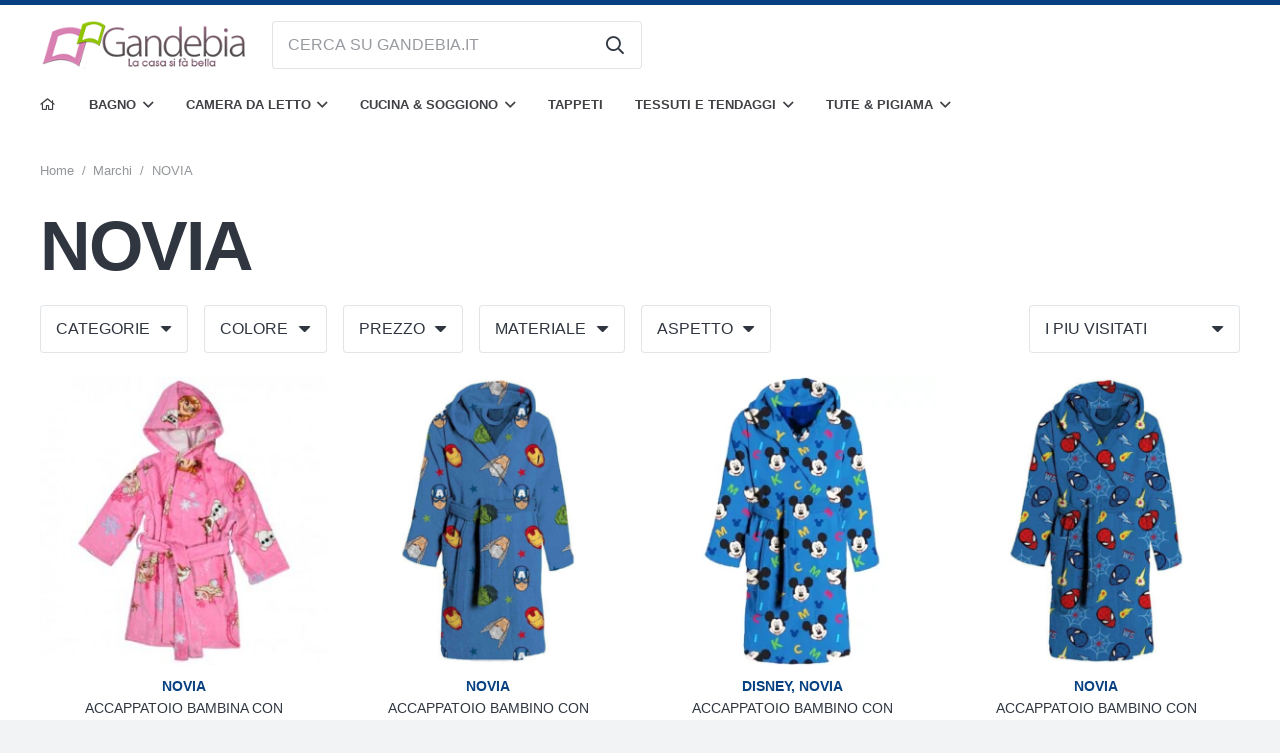

--- FILE ---
content_type: text/html; charset=UTF-8
request_url: https://gandebia.it/marchio/novia/
body_size: 37172
content:
<!DOCTYPE HTML><html lang="it-IT" prefix="og: https://ogp.me/ns#"><head><script data-no-optimize="1">var litespeed_docref=sessionStorage.getItem("litespeed_docref");litespeed_docref&&(Object.defineProperty(document,"referrer",{get:function(){return litespeed_docref}}),sessionStorage.removeItem("litespeed_docref"));</script> <meta charset="UTF-8"><style id="litespeed-ccss">.wpcf7 .screen-reader-response{position:absolute;overflow:hidden;clip:rect(1px,1px,1px,1px);clip-path:inset(50%);height:1px;width:1px;margin:-1px;padding:0;border:0;word-wrap:normal!important}.wpcf7 form .wpcf7-response-output{margin:2em .5em 1em;padding:.2em 1em;border:2px solid #00a0d2}.wpcf7 form.init .wpcf7-response-output{display:none}.wpcf7-form-control-wrap{position:relative}.wpcf7 input[type=email]{direction:ltr}@media screen and (max-width:768px){.w-filter .w-filter-list{flex-wrap:nowrap!important;overflow:auto}.w-order.for_grid{display:none}}.w-filter-item[data-source="tax|pa_genere"]{display:none!important}*{box-sizing:border-box}html{-webkit-text-size-adjust:100%}body{margin:0;overflow-x:hidden}a{text-decoration:none;background:0 0;-webkit-text-decoration-skip:objects}b,strong{font-weight:var(--bold-font-weight,bold)}small{font-size:80%}img{height:auto;max-width:100%}button,input,select{vertical-align:top;text-transform:none;color:inherit;font:inherit;border:none;margin:0}input:not([type=submit]),select{outline:none!important}input[type=text],input[type=email]{-webkit-appearance:none}button,[type=button],[type=submit]{overflow:visible;-webkit-appearance:button}::-moz-focus-inner{border:0}::-webkit-file-upload-button{font:inherit;border:0;outline:0;padding-left:0;background:0 0}ul{list-style:none;margin:0;padding:0}:-webkit-full-screen-ancestor:not(iframe){animation:none!important}::-moz-placeholder{opacity:.5;color:inherit}::-webkit-input-placeholder{color:inherit;opacity:.5}html,.l-header .widget{font-family:var(--font-family,inherit);font-weight:var(--font-weight,400);font-size:var(--font-size,16px);font-style:var(--font-style,normal);text-transform:var(--text-transform,none);line-height:var(--line-height,28px);letter-spacing:var(--letter-spacing,0)}h1{margin:0;padding-top:1.5rem;color:var(--color-content-heading)}h1:first-child{padding-top:0}p,ul{margin:0 0 1.5rem}p:empty{display:none}ul{list-style-type:disc;margin-left:2.5rem}li{margin:0 0 .5rem}li>ul{margin-bottom:.5rem;margin-top:.5rem}p:last-child,ul:last-child,li:last-child{margin-bottom:0}input:not([type=submit]),select{width:100%;font-size:var(--inputs-font-size);border:var(--inputs-border-width,0px) solid transparent;background:0 0}input:not([type=submit]),select{min-height:var(--inputs-height);line-height:var(--inputs-height);padding:0 var(--inputs-padding)}select{height:calc(var(--inputs-height) + var(--inputs-border-width)*2)}input[type=radio]{-webkit-appearance:none;appearance:none;vertical-align:top;flex-shrink:0;font-size:.75em;text-align:center;margin-top:.2em;margin-right:.5em;line-height:1.5em;height:1.5em;width:1.5em;min-height:0!important;padding:0!important;border:var(--inputs-border-width,0px) solid transparent;box-sizing:content-box}input[type=radio]{border-radius:50%!important}input[type=radio]:before{visibility:hidden;content:'';display:block;height:36%;width:36%;margin:32%;border-radius:inherit;background:currentColor}input:checked:before{visibility:visible}.hidden{display:none!important}.i-cf:after{content:'';display:block;clear:both}.align_center{text-align:center}a{color:var(--color-content-link)}.l-canvas{margin:0 auto;width:100%;flex-grow:1;background:var(--color-content-bg-grad);color:var(--color-content-text)}.l-canvas.type_boxed,.l-canvas.type_boxed .l-subheader{max-width:var(--site-canvas-width)}@media screen and (min-width:1025px){body:not(.us_iframe){display:flex;flex-direction:column;min-height:100vh}}.l-subheader,.l-section{padding-left:2.5rem;padding-right:2.5rem}.l-section{position:relative;margin:0 auto}.l-section-h{position:relative;margin:0 auto;width:100%;max-width:var(--site-content-width,1200px)}.l-section.height_small{padding-top:2rem;padding-bottom:2rem}.l-section.height_large{padding-top:6rem;padding-bottom:6rem}.header_hor .l-header.pos_fixed~.l-main>.l-section:first-of-type>.l-section-h{padding-top:var(--header-height)}.cols_5>div[class*=list]>*{width:20%}.far,.fas{display:inline-block;line-height:1;font-family:"fontawesome";font-weight:400;font-style:normal;font-variant:normal;text-rendering:auto;-moz-osx-font-smoothing:grayscale;-webkit-font-smoothing:antialiased}.g-breadcrumbs{line-height:1.4}.g-breadcrumbs>*{display:inline-block;vertical-align:top}.g-breadcrumbs-separator{margin:0 .6em}.g-breadcrumbs.has_text_color a{color:inherit}.l-body .vc_row:after,.l-body .vc_row:before,.l-body .vc_column-inner:after,.l-body .vc_column-inner:before{display:none}.g-cols.wpb_row{margin-bottom:0}.wpb_text_column:not(:last-child){margin-bottom:var(--text-block-margin-bottom,0px)}.color_alternate{background:var(--color-alt-content-bg-grad);color:var(--color-alt-content-text)}.color_alternate a{color:var(--color-alt-content-link)}@media (max-width:1024px){.l-section.height_large{padding-top:6vmax;padding-bottom:6vmax}}@media screen and (max-width:900px){.l-subheader{padding-left:1rem!important;padding-right:1rem!important}}@media screen and (max-width:600px){p{margin-bottom:1rem}h1{padding-top:1rem}.w-header-show{margin:10px!important}.l-subheader,.l-section{padding-left:1.5rem;padding-right:1.5rem}.l-section.height_small{padding-top:1.5rem;padding-bottom:1.5rem}}.far,.fas{-moz-osx-font-smoothing:grayscale;-webkit-font-smoothing:antialiased;display:inline-block;font-style:normal;font-variant:normal;text-rendering:auto;line-height:1}.fa-envelope:before{content:"\f0e0"}.fa-home:before{content:"\f015"}.fa-phone-alt:before{content:"\f879"}.fa-search:before{content:"\f002"}.fa-shopping-bag:before{content:"\f290"}.fa-shopping-basket:before{content:"\f291"}.fa-user:before{content:"\f007"}.w-btn,button[type=submit],input[type=submit]{display:inline-block;vertical-align:top;text-align:center;line-height:1.2;position:relative}.w-btn{padding:.8em 1.8em}input[type=submit]{border-style:solid}.w-btn i{display:inline-block;vertical-align:top;line-height:inherit}.w-btn:before,button[type=submit]:before{content:'';position:absolute;top:0;left:0;right:0;bottom:0;border-radius:inherit;border-style:solid;border-color:inherit;border-image:inherit}.g-cols.via_grid{display:grid;grid-gap:var(--gap,3rem)}.vc_column_container{display:flex;flex-direction:column;position:relative;border-color:var(--color-content-border)}.g-cols.via_grid>.vc_column_container{min-width:0;width:auto}.g-cols.cols_1{grid-template-columns:100%}.g-cols.cols_2-3{grid-template-columns:2fr 3fr}.g-cols.cols_3-1{grid-template-columns:3fr 1fr}.color_alternate .vc_column_container{border-color:var(--color-alt-content-border)}.w-form-h{display:flex;margin-left:calc(var(--fields-gap,1rem)/-2);margin-right:calc(var(--fields-gap,1rem)/-2)}.w-form-row{position:relative;width:100%;padding-left:calc(var(--fields-gap,1rem)/2);padding-right:calc(var(--fields-gap,1rem)/2)}.w-form-row-field{position:relative}.wpcf7-form-control-wrap{display:block;margin-top:.4rem}div.wpcf7-response-output{margin:0;padding:.5rem 1rem}@media screen and (max-width:600px){.w-form-h{flex-wrap:wrap}.w-form-row{width:100%!important}}.w-grid{clear:both}.w-grid[class*=cols_] .w-grid-list{display:flex;flex-wrap:wrap;margin:calc(var(--gap,0px)*-1)}.w-grid-item{flex-shrink:0}.w-grid[class*=cols_] .w-grid-item{padding:var(--gap,0px)}.w-grid-item-h{position:relative;height:100%}.w-grid-item .w-vwrapper{position:relative;z-index:1}.w-filter-item{flex-shrink:0;position:relative}.w-filter-item-title{display:block;background:0 0;text-align:inherit;padding:0}.w-filter-item-reset{display:none}.w-filter-item.type_radio .w-filter-item-values[style*=max-height]{overflow-y:auto}.w-filter-item-values{font-size:.9em;line-height:1.5}.w-filter-item-value{display:block;margin-bottom:.4em}.w-filter-item-value.depth_2{margin-left:1em}.w-filter-item-value label{display:flex;align-items:center}.w-filter-item-value input[type=radio]{font-size:inherit!important;margin-top:0}input:checked~.w-filter-item-value-label{font-weight:600}.w-filter input.w-filter-item-value-input{width:48%}.w-filter input.w-filter-item-value-input[data-name=max_value]{margin-left:4%}.w-filter.layout_hor .w-filter-list{display:flex;flex-wrap:wrap}.w-filter.layout_hor .w-filter-item{z-index:11}.w-filter.state_desktop.layout_hor .w-filter-item-reset{position:absolute;top:0;right:0}.w-filter.state_desktop.layout_hor .w-filter-item-reset:before{vertical-align:top;content:'\f00d';font-family:fontawesome;font-weight:900}.w-filter.state_desktop.layout_hor .w-filter-item-reset span{display:none}.w-filter.state_desktop.style_drop_default .w-filter-list{margin:-.5em}.w-filter.state_desktop.style_drop_default .w-filter-item{margin:.5em}.w-filter.state_desktop.style_drop_default .w-filter-item-title{width:100%;font-size:var(--inputs-font-size);min-height:var(--inputs-height);line-height:var(--inputs-height);padding:0 var(--inputs-padding);border:var(--inputs-border-width) solid transparent;background:0 0;white-space:nowrap}.w-filter.state_desktop.style_drop_default .w-filter-item-title{padding-inline-end:calc(var(--inputs-padding)*2.4)}.w-filter.state_desktop.style_drop_default .w-filter-item:not(.has_value) .w-filter-item-title:after{content:'';position:absolute;top:calc(var(--inputs-height)/2);right:0;font-size:var(--inputs-font-size);margin:-.2em var(--inputs-padding) 0;color:var(--inputs-text-color);border:.4em solid;border-left-color:transparent;border-right-color:transparent;border-bottom-color:transparent;border-radius:2px}.w-filter.state_desktop.style_drop_default .w-filter-item-reset{top:50%;right:.5em;transform:translateY(-50%);text-align:center;width:1.8em}.w-filter.state_desktop[class*=style_drop_] .w-filter-item-values{display:none;position:absolute;z-index:99;min-width:15em;width:100%;padding:1em;box-shadow:var(--box-shadow);background:var(--color-content-bg-grad);color:var(--color-content-text)}.w-order{display:flex;align-items:center}.w-order-select{position:relative;min-width:inherit;width:inherit}.w-order-select>select{-webkit-appearance:none}.w-order-select>select{padding-inline-end:calc(var(--inputs-padding)*2.4)}.w-order-select:after{content:'';position:absolute;top:calc(var(--inputs-height)/2);right:0;font-size:var(--inputs-font-size);margin:-.2em var(--inputs-padding) 0;color:var(--inputs-text-color);border:.4em solid;border-left-color:transparent;border-right-color:transparent;border-bottom-color:transparent;border-radius:2px}@media screen and (max-width:480px){.w-order{width:100%}.w-order-select{flex-grow:1}}.l-header a{color:inherit}.l-subheader-cell{display:flex;align-items:center;flex-grow:1}.l-subheader-cell.at_left{justify-content:flex-start}.header_hor .l-subheader-cell.at_left>*{margin-right:1.4rem}.l-subheader-cell.at_center{justify-content:center}.l-subheader-cell.at_right{justify-content:flex-end}.header_hor .l-subheader-cell.at_right>*{margin-left:1.4rem}.l-subheader-cell:empty{display:none}.l-header:before{content:'auto';left:-100%;position:absolute;top:-100%;visibility:hidden!important}.w-html{line-height:1.5}.l-header .w-text{line-height:1.5}.l-header .w-text.nowrap{white-space:nowrap}.w-hwrapper{display:flex;align-items:center}.w-hwrapper.wrap{flex-wrap:wrap}.w-hwrapper>:not(:last-child){margin-right:var(--hwrapper-gap,1.2rem)}.w-hwrapper.align_justify{justify-content:space-between}.l-header .w-image{flex-shrink:0}.w-image-h{display:block;height:inherit;max-height:inherit;border-radius:inherit;border-color:inherit!important;color:inherit!important}.w-image:not([class*=style_phone]) .w-image-h{background:inherit}.w-image img{object-fit:contain;vertical-align:top;height:inherit;max-height:inherit;border-radius:inherit}.w-image[class*=ush_image_] img{width:auto}.w-image-h[href]{position:relative}button::-moz-focus-inner{padding:0;border:0}.l-subheader-cell .w-nav{margin-left:0;margin-right:0}.w-nav-list{list-style:none;margin:0}.w-nav-list:not(.level_1){display:none}.w-nav.type_desktop .w-nav-list:not(.level_1){box-shadow:var(--box-shadow)}.w-nav.type_desktop .w-nav-list.level_2{text-align:left;position:absolute;left:0;z-index:120;min-width:12rem}.w-nav .menu-item{display:block;position:relative;margin:0}.w-nav-anchor{display:block;overflow:hidden;position:relative;outline:none!important}.w-nav-anchor:not(.w-btn){border:none!important}.w-nav.type_desktop .w-nav-anchor.level_1{z-index:1}.w-nav.type_desktop .w-nav-anchor:not(.level_1){line-height:1.5em;padding:.6em 20px;white-space:nowrap}.w-nav-title i{width:1.3em}.header_hor .w-nav.type_desktop.align-edges>.w-nav-list.level_1{margin-left:-20px;margin-right:-20px}.w-nav-arrow{display:none;vertical-align:top;font-weight:400;line-height:inherit;text-transform:none;text-align:center}.w-nav-arrow:before{content:'\f107';vertical-align:top;font-family:fontawesome;font-weight:400}.w-nav.type_desktop .w-nav-anchor.level_1 .w-nav-arrow:before{font-size:1.3em;margin-left:.4em}.w-nav.type_desktop .w-nav-list.level_2 .w-nav-arrow:before{content:'\f105';font-size:1.3em}.header_hor .w-nav.type_desktop>.w-nav-list{display:flex;align-items:center}.header_hor .w-nav.type_desktop>.w-nav-list>.menu-item{flex-shrink:0}.w-nav.type_desktop.dropdown_height .w-nav-list:not(.level_1){display:block;transform-origin:50% 0;transform:scaleY(0) translateZ(0);opacity:0}.header_hor .l-subheader-cell.at_left .w-nav:first-child .w-nav-control{margin-left:-.8rem}.w-nav-control{display:none;line-height:50px;height:50px;padding:0 .8rem;color:inherit}.w-nav-icon{display:inline-block;vertical-align:top;font-size:20px;position:relative;height:inherit;width:1em}.w-nav-icon>div,.w-nav-icon>div:before,.w-nav-icon>div:after{content:'';display:block;position:absolute;height:0;width:inherit}.w-nav-icon>div{border-bottom:.15em solid}.w-nav-icon>div:before,.w-nav-icon>div:after{border-bottom:inherit}.w-nav-icon>div{top:50%;transform:translateY(-50%)}.w-nav-icon>div:before{top:-.3333em}.w-nav-icon>div:after{top:.3333em}.w-nav-close{display:none;position:absolute;top:0;right:0;text-align:center;font-size:3rem;line-height:2;width:2em;opacity:.5}.w-nav-close:before{content:'\f00d';font-family:fontawesome;font-weight:400;vertical-align:top}@media screen and (max-width:767px){.w-nav-close{font-size:2rem}}@media screen and (max-width:480px){.w-nav-anchor.level_2{white-space:normal}}.w-post-elm.color_link_inherit a:not(:hover){color:inherit}.w-post-elm.stretched img{width:100%}.w-post-elm.post_image{overflow:hidden;position:relative}.w-post-elm.post_image img{vertical-align:top}.w-post-elm.post_title{padding:0}.w-post-elm.style_simple>b{font-weight:inherit}.l-subheader-cell .w-search{line-height:2.8rem}.w-search .w-form-row{height:inherit;padding:0}button.w-search-form-btn{font-size:var(--inputs-font-size);line-height:var(--inputs-height);width:var(--inputs-height);padding:0;color:var(--inputs-text-color)}.w-search input{display:block}.w-search-open{display:block;text-align:center;width:2.2em}.w-search-open i{vertical-align:top;line-height:inherit}.w-search-close{position:absolute;top:50%;transform:translateY(-50%);right:0;text-align:center;line-height:2;width:2em;background:0 0;padding:0;color:inherit!important;opacity:.5}.w-search-close:before{content:'\f00d';font-family:fontawesome;font-weight:400;vertical-align:top}.w-search.layout_simple{position:relative;min-width:10rem}.header_hor .w-search.layout_simple{width:100%}.w-search.layout_simple .w-search-open,.w-search.layout_simple .w-search-close{display:none}.w-search.layout_simple.elm_in_header input{font-size:1rem}.w-search.layout_simple.iconpos_right input{padding-right:var(--inputs-height)}.w-search.layout_simple .w-btn{display:block;position:absolute;top:50%;transform:translateY(-50%);background:none!important}.w-search.layout_simple.iconpos_right .w-btn{right:0}.w-search.layout_simple .w-btn:before{display:none}.w-search.layout_simple .w-btn i{font-size:var(--icon-size,inherit);vertical-align:top;line-height:inherit}@media (min-width:601px){.w-search.layout_simple .w-search-form{background:0 0}}@media screen and (max-width:600px){.header_hor .w-search.elm_in_header{line-height:inherit}.header_hor .w-search.layout_simple.elm_in_header{position:static;overflow:visible;margin-left:0;margin-right:0;padding:0;min-width:0;height:auto;width:auto!important}.header_hor .w-search.layout_simple.elm_in_header .w-search-open{display:block;position:static;transform:none}.header_hor .w-search.layout_simple.elm_in_header .w-search-form{position:absolute;top:0;left:-1.5rem;right:-1.5rem;height:0;overflow:hidden;opacity:1;z-index:119}.header_hor .w-search.layout_simple.elm_in_header .w-form-row-field{position:absolute;top:50%;transform:translateY(-50%);left:0;right:0}.header_hor .w-search.layout_simple.elm_in_header input{padding:0 3rem 0 1.5rem;border-radius:0;border:none;background:0 0;color:inherit;box-shadow:none!important}.header_hor .w-search.layout_simple.elm_in_header .w-btn{display:none}.header_hor .w-search.layout_simple.elm_in_header .w-search-close{display:block;padding-right:1.5rem;width:auto;transform:translateY(-50%)}}.w-separator{clear:both;overflow:hidden;line-height:0;height:1.5rem}.w-separator:not(.with_content){position:relative}.w-separator.size_small:empty{height:1.5rem}.w-separator.size_medium:empty{height:3rem}@media (max-width:1024px){.w-separator.size_small:empty{height:1rem}.w-separator.size_medium:empty{height:calc(1rem + 2.5vw)}}.w-menu .menu{margin:0}.w-menu ul,.w-menu li{list-style:none;margin:0}.w-menu li:last-child{margin:0!important}.w-menu.layout_ver{line-height:1.4}.w-menu.layout_ver .menu>li{margin-bottom:var(--main-gap,0)}.w-menu.layout_hor .menu{display:inline-flex;flex-wrap:wrap}.w-menu.layout_hor .menu>li:not(:last-of-type){margin-right:var(--main-gap,0)}.header_hor .l-header .w-menu{line-height:2}.w-tabs-sections{position:relative}.w-tabs-section{display:none;border-color:var(--color-content-border)}.w-tabs-section-header{display:none;align-items:center;text-align:inherit;line-height:1.5;padding:1em 1.5em;width:100%;background:0 0}.w-tabs-section:not(.active) .w-tabs-section-header{color:inherit}.w-tabs[style*="--sections-title-size"]>div>div>.w-tabs-section-header{font-size:var(--sections-title-size)}.w-tabs[style*="--sections-title-size"]>div>div>.w-tabs-section-header>.w-tabs-section-title{font-size:inherit}.w-tabs-section-title{line-height:inherit;white-space:normal;margin-bottom:0!important;padding:0!important;color:inherit;margin-inline-end:.6em}.w-tabs-section-control{flex-shrink:0;line-height:1em;height:1em;width:1em;text-align:center;transform:rotate(0deg)}.w-tabs-section-content{padding-top:3rem}.w-tabs-section-content-h{margin:0 auto;max-width:var(--site-content-width,1200px)}.w-tabs.accordion>div>.w-tabs-section{display:block;border-style:solid;border-width:1px 0 0}.w-tabs.accordion>div>.w-tabs-section:last-of-type{border-bottom-width:1px}.w-tabs.accordion>div>div>.w-tabs-section-header{display:flex}.w-tabs.accordion>div>div>.w-tabs-section-content{display:none;padding:1.5rem}.w-tabs.accordion.remove_indents>div>div>.w-tabs-section-header,.w-tabs.accordion.remove_indents>div>div>.w-tabs-section-content{padding-left:0!important;padding-right:0!important}.w-tabs-sections.icon_chevron>div>.w-tabs-section-header .w-tabs-section-control:before,.w-tabs-sections.icon_chevron>div>.w-tabs-section-header .w-tabs-section-control:after{content:'';position:absolute;top:20%;height:60%;width:.15em;background:currentColor;border-radius:1px}.w-tabs-sections.icon_chevron>div>.w-tabs-section-header .w-tabs-section-control:before{left:.262em;transform:rotate(-45deg)}.w-tabs-sections.icon_chevron>div>.w-tabs-section-header .w-tabs-section-control:after{right:.262em;transform:rotate(45deg)}.w-tabs-sections.cpos_right>div>.w-tabs-section-header .w-tabs-section-control{margin-inline-start:auto}.color_alternate .w-tabs-section{border-color:var(--color-alt-content-border)}.w-text{padding:0}.w-text i{display:inline-block;vertical-align:top;line-height:inherit}.w-text-value:empty{display:none}.w-vwrapper{display:flex;flex-direction:column}.w-vwrapper.align_center{align-items:center}.w-vwrapper>*:not(:last-child){margin-bottom:var(--vwrapper-gap,.7rem)}.widget{margin-bottom:2rem}.widget:last-child{margin-bottom:0!important}.w-cart{position:relative}.w-cart-link{display:block;position:relative;text-align:center;width:2.2em;margin:0 auto}.w-cart-icon{display:inline-block;line-height:2.2}.w-cart-icon i{vertical-align:top;line-height:inherit}.w-cart-quantity{position:absolute;right:0;text-align:center;font-size:11px;padding:0 4px;line-height:20px;min-width:20px;border-radius:2rem}.w-cart.empty .w-cart-quantity{transform:scale(0)}.w-cart-notification{display:none;position:absolute;z-index:121;font-size:.9rem;text-align:left;line-height:1.4rem;padding:1rem 1.5rem;width:20rem;background:rgba(0,0,0,.8);color:#ccc}.l-subheader-cell.at_right .w-cart-notification{right:0}.w-cart-notification .product-name{color:#fff}.w-cart-dropdown{display:none;position:absolute;z-index:120;font-size:1rem;text-align:left;padding:2rem;width:20rem;box-shadow:var(--box-shadow);background:var(--color-content-bg-grad);color:var(--color-content-text)}.l-subheader-cell.at_right .w-cart-dropdown{right:0}.w-cart-dropdown .widget_shopping_cart{padding:0;margin:0;background:0 0}.w-cart.dropdown_height .w-cart-dropdown,.w-cart.dropdown_height .w-cart-notification{display:block;transform-origin:50% 0;transform:scaleY(0) translateZ(0);opacity:0}p.product_field{margin-bottom:0}@media screen and (max-width:600px){.header_hor .l-subheader-cell.at_right .w-cart:last-child{margin-right:-.8rem}}@media screen and (max-width:480px){.w-cart{position:static}.w-cart-dropdown,.w-cart-notification{left:-1rem!important;right:-1rem!important;width:auto}}p.w-post-elm.product_field.price.usg_product_field_3{margin:0 auto}.l-subheader.at_middle{border-top:5px solid #074182}.w-order{float:right}#us_grid_1 .w-post-elm.post_title{text-transform:uppercase}#us_grid_1 .w-post-elm.post_title{text-transform:uppercase;margin:0 auto}.usg_post_taxonomy_1{color:#949799!important;text-align:center!important;margin-bottom:4px!important;ackground:#6f7c9b;padding:3px;border-radius:5px;color:#fff!important}#us_grid_1 .w-post-elm.post_title{text-transform:uppercase;margin:0 auto;font-size:14px!important}.fas{font-family:"fontawesome";font-weight:900}.far{font-family:"fontawesome";font-weight:400}:root{--color-header-middle-bg:#fff;--color-header-middle-bg-grad:#fff;--color-header-middle-text:#303640;--color-header-middle-text-hover:#074182;--color-header-transparent-bg:transparent;--color-header-transparent-bg-grad:transparent;--color-header-transparent-text:#fff;--color-header-transparent-text-hover:#fff;--color-chrome-toolbar:#f2f3f5;--color-chrome-toolbar-grad:#f2f3f5;--color-header-top-bg:#f2f3f5;--color-header-top-bg-grad:#f2f3f5;--color-header-top-text:#7c8491;--color-header-top-text-hover:#074182;--color-content-bg:#fff;--color-content-bg-grad:#fff;--color-content-bg-alt:#f2f3f5;--color-content-bg-alt-grad:#f2f3f5;--color-content-border:#e1e5e8;--color-content-heading:#303640;--color-content-heading-grad:#303640;--color-content-text:#303640;--color-content-link:#074182;--color-content-link-hover:#3bf;--color-content-primary:#074182;--color-content-primary-grad:#074182;--color-content-secondary:#3bf;--color-content-secondary-grad:#3bf;--color-content-faded:#7c8491;--color-content-overlay:rgba(0,0,0,.75);--color-content-overlay-grad:rgba(0,0,0,.75);--color-alt-content-bg:#f2f3f5;--color-alt-content-bg-grad:#f2f3f5;--color-alt-content-bg-alt:#fff;--color-alt-content-bg-alt-grad:#fff;--color-alt-content-border:#d7dde0;--color-alt-content-heading:#303640;--color-alt-content-heading-grad:#303640;--color-alt-content-text:#303640;--color-alt-content-link:#074182;--color-alt-content-link-hover:#3bf;--color-alt-content-primary:#074182;--color-alt-content-primary-grad:#074182;--color-alt-content-secondary:#3bf;--color-alt-content-secondary-grad:#3bf;--color-alt-content-faded:#7c8491;--color-alt-content-overlay:rgba(0,191,128,.85);--color-alt-content-overlay-grad:rgba(0,191,128,.85);--color-footer-bg:#545a66;--color-footer-bg-grad:#545a66;--color-footer-bg-alt:#434955;--color-footer-bg-alt-grad:#434955;--color-footer-border:#676f7c;--color-footer-heading:#d7dde0;--color-footer-heading-grad:#d7dde0;--color-footer-text:#d7dde0;--color-footer-link:#fff;--color-footer-link-hover:#3bf;--color-subfooter-bg:#434955;--color-subfooter-bg-grad:#434955;--color-subfooter-bg-alt:#303640;--color-subfooter-bg-alt-grad:#303640;--color-subfooter-border:#545a66;--color-subfooter-heading:#aab2bd;--color-subfooter-heading-grad:#aab2bd;--color-subfooter-text:#aab2bd;--color-subfooter-link:#d7dde0;--color-subfooter-link-hover:#3bf;--color-content-primary-faded:rgba(7,65,130,.15);--box-shadow:0 5px 15px rgba(0,0,0,.15);--box-shadow-up:0 -5px 15px rgba(0,0,0,.15);--site-canvas-width:1700px;--site-content-width:1698px;--section-custom-padding:2vh;--text-block-margin-bottom:0rem;--inputs-font-size:1em;--inputs-height:3em;--inputs-padding:1em;--inputs-border-width:0px;--inputs-text-color:var(--color-content-text)}:root{--font-family:Poppins,sans-serif;--font-size:16px;--line-height:30px;--font-weight:400;--bold-font-weight:600;--h1-font-family:Poppins,sans-serif;--h1-font-size:4.4rem;--h1-line-height:1.3;--h1-font-weight:600;--h1-bold-font-weight:600;--h1-text-transform:none;--h1-font-style:normal;--h1-letter-spacing:-.03em;--h1-margin-bottom:1.5rem;--h2-font-family:var(--h1-font-family);--h2-font-size:2.8rem;--h2-line-height:1.3;--h2-font-weight:var(--h1-font-weight);--h2-bold-font-weight:var(--h1-bold-font-weight);--h2-text-transform:var(--h1-text-transform);--h2-font-style:var(--h1-font-style);--h2-letter-spacing:-.03em;--h2-margin-bottom:1.5rem;--h3-font-family:var(--h1-font-family);--h3-font-size:2.2rem;--h3-line-height:1.3;--h3-font-weight:var(--h1-font-weight);--h3-bold-font-weight:var(--h1-bold-font-weight);--h3-text-transform:var(--h1-text-transform);--h3-font-style:var(--h1-font-style);--h3-letter-spacing:0em;--h3-margin-bottom:1rem;--h4-font-family:var(--h1-font-family);--h4-font-size:1.5rem;--h4-line-height:1.3;--h4-font-weight:var(--h1-font-weight);--h4-bold-font-weight:var(--h1-bold-font-weight);--h4-text-transform:var(--h1-text-transform);--h4-font-style:var(--h1-font-style);--h4-letter-spacing:0em;--h4-margin-bottom:1rem;--h5-font-family:var(--h1-font-family);--h5-font-size:1.3rem;--h5-line-height:1.3;--h5-font-weight:var(--h1-font-weight);--h5-bold-font-weight:var(--h1-bold-font-weight);--h5-text-transform:var(--h1-text-transform);--h5-font-style:var(--h1-font-style);--h5-letter-spacing:0em;--h5-margin-bottom:.5rem;--h6-font-family:var(--h1-font-family);--h6-font-size:1.1rem;--h6-line-height:1.3;--h6-font-weight:var(--h1-font-weight);--h6-bold-font-weight:var(--h1-bold-font-weight);--h6-text-transform:var(--h1-text-transform);--h6-font-style:var(--h1-font-style);--h6-letter-spacing:0em;--h6-margin-bottom:.5rem}@media (max-width:600px){:root{--line-height:28px;--h1-font-size:2.5rem;--h2-font-size:2rem;--h3-font-size:1.7rem}}h1{font-family:var(--h1-font-family,inherit);font-weight:var(--h1-font-weight,inherit);font-size:var(--h1-font-size,inherit);font-style:var(--h1-font-style,inherit);line-height:var(--h1-line-height,1.4);letter-spacing:var(--h1-letter-spacing,inherit);text-transform:var(--h1-text-transform,inherit);margin-bottom:var(--h1-margin-bottom,1.5rem)}body{background:var(--color-alt-content-bg)}@media (min-width:1381px){body:not(.usb_preview) .hide_on_default{display:none!important}}@media (min-width:1025px) and (max-width:1380px){body:not(.usb_preview) .hide_on_laptops{display:none!important}}@media (min-width:601px) and (max-width:1024px){body:not(.usb_preview) .hide_on_tablets{display:none!important}}@media (max-width:1380px){.g-cols.laptops-cols_2{grid-template-columns:repeat(2,1fr)}}@media (max-width:1024px){.g-cols.tablets-cols_2{grid-template-columns:repeat(2,1fr)}}@media (max-width:600px){.g-cols.mobiles-cols_1{grid-template-columns:100%}.g-cols.mobiles-cols_1.reversed>div:last-of-type{order:-1}.g-cols:not([style*="--gap"]){grid-gap:1.5rem}}@media (max-width:899px){.l-canvas{overflow:hidden}.g-cols.stacking_default.reversed>div:last-of-type{order:-1}.g-cols.stacking_default.via_grid.mobiles-cols_1{grid-template-columns:100%}}a,button,input[type=submit]{outline:none!important}.w-header-show{background:rgba(0,0,0,.3)}input[type=submit]:not(.w-btn){font-size:1em;line-height:1.2!important;font-weight:700;font-style:normal;text-transform:uppercase;letter-spacing:0em;border-radius:4px;padding:.9em 2.2em;background:var(--color-content-primary);border-color:transparent;color:#ffffff!important;box-shadow:0px .15em .3em 0px rgba(0,0,0,.2)}input[type=submit]:not(.w-btn){border-width:0}.w-filter.state_desktop.style_drop_default .w-filter-item-title,select,input:not([type=submit]){font-weight:400;letter-spacing:0em;border-radius:4px;background:var(--color-content-bg);color:var(--color-content-text);box-shadow:0px 0px 0px 1px var(--color-content-border) inset}.color_alternate input:not([type=submit]){color:inherit}.l-subheader.at_middle{background:var(--color-header-middle-bg);color:var(--color-header-middle-text)}.l-subheader.at_bottom{background:var(--color-header-middle-bg);color:var(--color-header-middle-text)}@media (min-width:1381px){.l-header{position:relative;z-index:111;width:100%}.l-subheader{margin:0 auto}.l-subheader-h{display:flex;align-items:center;position:relative;margin:0 auto;max-width:var(--site-content-width,1200px);height:inherit}.w-header-show{display:none}.l-header.pos_fixed{position:fixed;left:0}.header_hor .l-subheader-cell>.w-cart{margin-left:0;margin-right:0}:root{--header-height:130px;--header-sticky-height:50px}.l-header:before{content:'130'}.l-subheader.at_middle{line-height:80px;height:80px}.l-subheader.at_bottom{line-height:50px;height:50px}}@media (min-width:1025px) and (max-width:1380px){.hidden_for_laptops{display:none!important}.l-header{position:relative;z-index:111;width:100%}.l-subheader{margin:0 auto}.l-subheader-h{display:flex;align-items:center;position:relative;margin:0 auto;max-width:var(--site-content-width,1200px);height:inherit}.w-header-show{display:none}.l-header.pos_fixed{position:fixed;left:0}.header_hor .l-subheader-cell>.w-cart{margin-left:0;margin-right:0}:root{--header-height:130px;--header-sticky-height:50px}.l-header:before{content:'130'}.l-subheader.at_middle{line-height:80px;height:80px}.l-subheader.at_bottom{line-height:50px;height:50px}}@media (min-width:601px) and (max-width:1024px){.hidden_for_tablets{display:none!important}.l-subheader.at_bottom{display:none}.l-header{position:relative;z-index:111;width:100%}.l-subheader{margin:0 auto}.l-subheader-h{display:flex;align-items:center;position:relative;margin:0 auto;max-width:var(--site-content-width,1200px);height:inherit}.w-header-show{display:none}.l-header.pos_fixed{position:fixed;left:0}.header_hor .l-subheader-cell>.w-cart{margin-left:0;margin-right:0}:root{--header-height:61px;--header-sticky-height:0px}.l-header:before{content:'61'}.l-subheader.at_middle{line-height:61px;height:61px}.l-subheader.at_bottom{line-height:50px;height:50px}}@media (max-width:600px){.hidden_for_mobiles{display:none!important}.l-subheader.at_bottom{display:none}.l-header{position:relative;z-index:111;width:100%}.l-subheader{margin:0 auto}.l-subheader-h{display:flex;align-items:center;position:relative;margin:0 auto;max-width:var(--site-content-width,1200px);height:inherit}.w-header-show{display:none}.l-header.pos_fixed{position:fixed;left:0}.header_hor .l-subheader-cell>.w-cart{margin-left:0;margin-right:0}:root{--header-height:50px;--header-sticky-height:0px}.l-header:before{content:'50'}.l-subheader.at_middle{line-height:50px;height:50px}.l-subheader.at_bottom{line-height:50px;height:50px}.l-subheader.at_middle .l-subheader-cell.at_left,.l-subheader.at_middle .l-subheader-cell.at_right{display:flex;flex-basis:100px}}@media (min-width:1381px){.ush_image_1{height:50px!important}}@media (min-width:1025px) and (max-width:1380px){.ush_image_1{height:50px!important}}@media (min-width:601px) and (max-width:1024px){.ush_image_1{height:50px!important}}@media (max-width:600px){.ush_image_1{height:50px!important}}.header_hor .ush_menu_2.type_desktop .menu-item.level_1>a:not(.w-btn){padding-left:1rem;padding-right:1rem}.header_hor .ush_menu_2.type_desktop.align-edges>.w-nav-list.level_1{margin-left:-1rem;margin-right:-1rem}.ush_menu_2.type_desktop .menu-item-has-children.level_1>a>.w-nav-arrow{display:inline-block}.ush_menu_2.type_desktop .menu-item:not(.level_1){font-size:1rem}@media (min-width:1381px){.ush_menu_2 .w-nav-icon{font-size:20px}}@media (min-width:1025px) and (max-width:1380px){.ush_menu_2 .w-nav-icon{font-size:20px}}@media (min-width:601px) and (max-width:1024px){.ush_menu_2 .w-nav-icon{font-size:20px}}@media (max-width:600px){.ush_menu_2 .w-nav-icon{font-size:20px}}.ush_menu_2 .w-nav-icon>div{border-width:2.5px}@media screen and (max-width:1024px){.w-nav.ush_menu_2>.w-nav-list.level_1{display:none}.ush_menu_2 .w-nav-control{display:block}}.ush_menu_2 .w-nav-list:not(.level_1){background:var(--color-header-middle-bg);color:var(--color-header-middle-text)}.header_hor .ush_additional_menu_1 .menu{margin:0 -.7rem}.header_hor .ush_additional_menu_1 .menu-item{padding:0 .7rem}.ush_search_1 .w-search-form{background:var(--color-content-bg);color:var(--color-content-text)}@media (min-width:1381px){.ush_search_1.layout_simple{max-width:660px}.ush_search_1{font-size:18px}}@media (min-width:1025px) and (max-width:1380px){.ush_search_1.layout_simple{max-width:370px}.ush_search_1{font-size:18px}}@media (min-width:601px) and (max-width:1024px){.ush_search_1.layout_simple{max-width:40vw}.ush_search_1{font-size:18px}}@media (max-width:600px){.ush_search_1{font-size:18px}}@media (min-width:1381px){.ush_cart_1 .w-cart-link{font-size:22px}}@media (min-width:1025px) and (max-width:1380px){.ush_cart_1 .w-cart-link{font-size:22px}}@media (min-width:601px) and (max-width:1024px){.ush_cart_1 .w-cart-link{font-size:18px}}@media (max-width:600px){.ush_cart_1 .w-cart-link{font-size:18px}}@media (min-width:1381px){.ush_cart_2 .w-cart-link{font-size:26px}}@media (min-width:1025px) and (max-width:1380px){.ush_cart_2 .w-cart-link{font-size:24px}}@media (min-width:601px) and (max-width:1024px){.ush_cart_2 .w-cart-link{font-size:22px}}@media (max-width:600px){.ush_cart_2 .w-cart-link{font-size:20px}}.ush_menu_2{color:#3f4145!important;font-weight:600!important;text-transform:uppercase!important}.ush_cart_1{width:50px!important;border-radius:50%!important;background:var(--color-content-bg-alt)!important}.ush_text_2{font-weight:600!important;margin-right:1rem!important}.ush_additional_menu_1{font-size:14px!important;margin-left:auto!important;margin-right:0!important}.ush_text_1{font-size:22px!important}@media (min-width:1025px) and (max-width:1380px){.ush_menu_2{color:#3f4145!important;font-size:13px!important;font-weight:600!important;text-transform:uppercase!important;margin-right:0!important}.ush_cart_1{width:40px!important}.ush_text_1{font-size:2p!important}}@media (min-width:601px) and (max-width:1024px){.ush_menu_2{color:#3f4145!important;font-weight:600!important;text-transform:uppercase!important;margin-right:0!important}.ush_cart_1{line-height:40px!important;width:40px!important;border-radius:50%!important;background:var(--color-content-bg-alt)!important}.ush_text_1{font-size:2p!important}}@media (max-width:600px){.ush_menu_2{color:#3f4145!important;font-weight:600!important;text-transform:uppercase!important;margin-right:0!important}.ush_cart_1{line-height:40px!important;width:40px!important;border-radius:50%!important;background:var(--color-content-bg-alt)!important}.ush_text_1{font-size:2p!important}}.us_custom_bebfd6b7{color:#949799!important;font-size:.8rem!important}.us_custom_fe886e40{line-height:1!important}.us_custom_eb849559{text-align:center!important}.us_custom_b4495e87{margin-top:18px!important}.us_custom_8b3d6790{color:var(--color-header-middle-bg)!important}.us_custom_9f8fe771{font-size:18px!important;line-height:.9!important;font-weight:700!important}.us_custom_d1c8e818{font-size:18px!important;line-height:.9!important;font-weight:700!important;text-transform:uppercase!important}.us_custom_dde02af1{color:var(--color-header-middle-text)!important;font-size:18px!important}.us_custom_064d3121{font-weight:600!important}@media (min-width:601px) and (max-width:1024px){.us_custom_fce1ef44{margin-bottom:2rem!important}}@media (max-width:600px){.us_custom_fce1ef44{margin-bottom:2rem!important}}@media (max-width:1380px){#us_grid_1 .w-grid-item{width:25%}}@media (max-width:1024px){#us_grid_1 .w-grid-item{width:25%}}@media (max-width:600px){#us_grid_1 .w-grid-item{width:50%}}.layout_1840 .w-grid-item-h{box-shadow:0 0rem 0rem rgba(0,0,0,.1),0 0rem 0rem rgba(0,0,0,.1)}.layout_1840 .usg_post_title_1{text-align:center!important;margin-bottom:.3rem!important}.layout_1840 .usg_product_field_3{text-align:justify!important;font-size:1.3rem!important;font-weight:600!important;margin-bottom:.3rem!important}.layout_1840 .usg_vwrapper_1{font-size:.9rem!important;line-height:1.4!important;padding:.5rem 1rem 1rem 1rem!important}.layout_1840 .usg_post_taxonomy_1{color:var(--color-header-middle-text-hover)!important;text-align:center!important;font-weight:600!important;font-style:normal!important;margin-bottom:0!important}@media (min-width:1025px) and (max-width:1380px){.layout_1840 .usg_post_title_1{text-align:inherit!important}.layout_1840 .usg_product_field_3{text-align:justify!important;font-size:1.3rem!important;font-weight:600!important}}@media (min-width:601px) and (max-width:1024px){.layout_1840 .usg_post_title_1{text-align:inherit!important}.layout_1840 .usg_product_field_3{text-align:justify!important;font-size:1.3rem!important;font-weight:600!important}}@media (max-width:600px){.layout_1840 .usg_post_title_1{text-align:inherit!important;font-size:11px!important}.layout_1840 .usg_product_field_3{text-align:justify!important;font-size:1.1rem!important;font-weight:600!important}}@media (max-width:600px){.us_menu_4 .menu{display:block!important}.us_menu_4 .menu>li{margin:0 0 var(--main-gap,.75rem)!important}}@media (max-width:600px){.us_menu_5 .menu{display:block!important}.us_menu_5 .menu>li{margin:0 0 var(--main-gap,.75rem)!important}}@media (max-width:600px){.us_menu_6 .menu{display:block!important}.us_menu_6 .menu>li{margin:0 0 var(--main-gap,.75rem)!important}}}</style><link rel="preload" data-asynced="1" data-optimized="2" as="style" onload="this.onload=null;this.rel='stylesheet'" href="https://gandebia.it/wp-content/litespeed/ucss/dccffd34ddd86b9f0d9ad6329ab2f374.css?ver=2e749" /><script data-optimized="1" type="litespeed/javascript" data-src="https://gandebia.it/wp-content/plugins/litespeed-cache/assets/js/css_async.min.js"></script> <script class="_iub_cs_skip" type="litespeed/javascript">var _iub=_iub||{};_iub.csConfiguration=_iub.csConfiguration||{};_iub.csConfiguration.siteId="3841555";_iub.csConfiguration.cookiePolicyId="92638828"</script> <script class="_iub_cs_skip" type="litespeed/javascript" data-src="https://cs.iubenda.com/autoblocking/3841555.js"></script>  <script data-cfasync="false" data-pagespeed-no-defer>var gtm4wp_datalayer_name = "dataLayer";
	var dataLayer = dataLayer || [];
	const gtm4wp_use_sku_instead = 1;
	const gtm4wp_currency = 'EUR';
	const gtm4wp_product_per_impression = 10;
	const gtm4wp_clear_ecommerce = true;</script> <title>NOVIA - Gandebia</title><meta name="robots" content="follow, index, max-snippet:-1, max-video-preview:-1, max-image-preview:large"/><link rel="canonical" href="https://gandebia.it/novia/" /><link rel="next" href="https://gandebia.it/novia/page/2/" /><meta property="og:locale" content="it_IT" /><meta property="og:type" content="article" /><meta property="og:title" content="NOVIA - Gandebia" /><meta property="og:url" content="https://gandebia.it/novia/" /><meta property="og:site_name" content="Gandebia" /><meta name="twitter:card" content="summary_large_image" /><meta name="twitter:title" content="NOVIA - Gandebia" /> <script type="application/ld+json" class="rank-math-schema">{"@context":"https://schema.org","@graph":[{"@type":"Organization","@id":"https://gandebia.it/#organization","name":"Gandebia"},{"@type":"WebSite","@id":"https://gandebia.it/#website","url":"https://gandebia.it","name":"Gandebia","publisher":{"@id":"https://gandebia.it/#organization"},"inLanguage":"it-IT"},{"@type":"CollectionPage","@id":"https://gandebia.it/novia/#webpage","url":"https://gandebia.it/novia/","name":"NOVIA - Gandebia","isPartOf":{"@id":"https://gandebia.it/#website"},"inLanguage":"it-IT"}]}</script> <link rel='dns-prefetch' href='//cdn.iubenda.com' /><link rel='dns-prefetch' href='//www.gandebia.it' /><meta name="viewport" content="width=device-width, initial-scale=1"><meta name="SKYPE_TOOLBAR" content="SKYPE_TOOLBAR_PARSER_COMPATIBLE"><meta name="theme-color" content="#f2f3f5"><meta property="og:title" content="NOVIA - Gandebia"><meta name="description" property="og:description" content="Lavabile in lavatrice a 30°
Materiale Accappatoio: spugna 100% cotone di alta qualità
Stampe digitali di Olaf, Anna ed Elsa
Cappuccio, Tasche e Laccio inclusi"><meta property="og:url" content="https://gandebia.it/marchio/novia"><meta property="og:locale" content="it_IT"><meta property="og:site_name" content="Gandebia"><meta property="og:type" content="website"><meta property="og:image" content="https://gandebia.it/wp-content/uploads/2024/06/disney-accappatoio-baby-in-spugna-by-hermet.jpg" itemprop="image"><style id='wp-img-auto-sizes-contain-inline-css'>img:is([sizes=auto i],[sizes^="auto," i]){contain-intrinsic-size:3000px 1500px}
/*# sourceURL=wp-img-auto-sizes-contain-inline-css */</style><style id='woocommerce-inline-inline-css'>.woocommerce form .form-row .required { visibility: visible; }
/*# sourceURL=woocommerce-inline-inline-css */</style><link data-asynced="1" as="style" onload="this.onload=null;this.rel='stylesheet'"  rel='preload' id='us-fonts-css' href='https://www.gandebia.it/wp-content/themes/Impreza/css/fonts.css' media='all' /> <script  class=" _iub_cs_skip" id="iubenda-head-inline-scripts-0" type="litespeed/javascript">var _iub=_iub||[];_iub.csConfiguration={"siteId":3841555,"cookiePolicyId":92638828,"lang":"it","storage":{"useSiteId":!0}}</script> <script  type="text/javascript" charset="UTF-8" async="" class=" _iub_cs_skip" defer='defer' src="//cdn.iubenda.com/cs/iubenda_cs.js?ver=3.11.3" id="iubenda-head-scripts-1-js"></script> <script type="litespeed/javascript" data-src="https://gandebia.it/wp-includes/js/jquery/jquery.min.js" id="jquery-core-js"></script> <script id="wc-add-to-cart-js-extra" type="litespeed/javascript">var wc_add_to_cart_params={"ajax_url":"/wp-admin/admin-ajax.php","wc_ajax_url":"/?wc-ajax=%%endpoint%%","i18n_view_cart":"Visualizza carrello","cart_url":"https://gandebia.it/cart/","is_cart":"","cart_redirect_after_add":"no"}</script> <script id="woocommerce-js-extra" type="litespeed/javascript">var woocommerce_params={"ajax_url":"/wp-admin/admin-ajax.php","wc_ajax_url":"/?wc-ajax=%%endpoint%%","i18n_password_show":"Mostra password","i18n_password_hide":"Nascondi password"}</script> <script></script><link rel="https://api.w.org/" href="https://gandebia.it/wp-json/" /><link rel="alternate" title="JSON" type="application/json" href="https://gandebia.it/wp-json/wp/v2/product_brand/520" /><link rel="EditURI" type="application/rsd+xml" title="RSD" href="https://gandebia.it/xmlrpc.php?rsd" /><meta name="generator" content="WordPress 6.9" /> <script data-cfasync="false" data-pagespeed-no-defer type="text/javascript">var dataLayer_content = {"pagePostType":"product","pagePostType2":"tax-product","pageCategory":[],"customerTotalOrders":0,"customerTotalOrderValue":0,"customerFirstName":"","customerLastName":"","customerBillingFirstName":"","customerBillingLastName":"","customerBillingCompany":"","customerBillingAddress1":"","customerBillingAddress2":"","customerBillingCity":"","customerBillingState":"","customerBillingPostcode":"","customerBillingCountry":"","customerBillingEmail":"","customerBillingEmailHash":"","customerBillingPhone":"","customerShippingFirstName":"","customerShippingLastName":"","customerShippingCompany":"","customerShippingAddress1":"","customerShippingAddress2":"","customerShippingCity":"","customerShippingState":"","customerShippingPostcode":"","customerShippingCountry":"","cartContent":{"totals":{"applied_coupons":[],"discount_total":0,"subtotal":0,"total":0},"items":[]}};
	dataLayer.push( dataLayer_content );</script> <script type="litespeed/javascript">if(typeof gtag=="undefined"){function gtag(){dataLayer.push(arguments)}}
gtag("consent","default",{"analytics_storage":"denied","ad_storage":"denied","ad_user_data":"denied","ad_personalization":"denied","functionality_storage":"denied","security_storage":"denied","personalization_storage":"denied",})</script> <script data-cfasync="false">(function(w,d,s,l,i){w[l]=w[l]||[];w[l].push({'gtm.start':
new Date().getTime(),event:'gtm.js'});var f=d.getElementsByTagName(s)[0],
j=d.createElement(s),dl=l!='dataLayer'?'&l='+l:'';j.async=true;j.src=
'//www.googletagmanager.com/gtm.js?id='+i+dl;f.parentNode.insertBefore(j,f);
})(window,document,'script','dataLayer','GTM-WMWZ87PC');</script>  <script id="us_add_no_touch" type="litespeed/javascript">if(!/Android|webOS|iPhone|iPad|iPod|BlackBerry|IEMobile|Opera Mini/i.test(navigator.userAgent)){document.documentElement.classList.add("no-touch")}</script> <script id="us_color_scheme_switch_class" type="litespeed/javascript">if(document.cookie.includes("us_color_scheme_switch_is_on=true")){document.documentElement.classList.add("us-color-scheme-on")}</script> <noscript><style>.woocommerce-product-gallery{ opacity: 1 !important; }</style></noscript><meta name="generator" content="Powered by WPBakery Page Builder - drag and drop page builder for WordPress."/><link rel="icon" href="https://gandebia.it/wp-content/uploads/2024/07/favicon_gandebia-150x150.png" sizes="32x32" /><link rel="icon" href="https://gandebia.it/wp-content/uploads/2024/07/favicon_gandebia.png" sizes="192x192" /><link rel="apple-touch-icon" href="https://gandebia.it/wp-content/uploads/2024/07/favicon_gandebia.png" /><meta name="msapplication-TileImage" content="https://gandebia.it/wp-content/uploads/2024/07/favicon_gandebia.png" /><style id="wp-custom-css">p.w-post-elm.product_field.price.usg_product_field_3 {
    margin: 0 auto;
}
.l-subheader.at_middle {
    border-top: 5px solid #074182;
}
.w-order {

    float: right;
}
    #us_grid_1 .w-post-elm.post_title {
    
        text-transform: uppercase;
    }
}
.woocommerce-variation-price>span {
    vertical-align: top;
    display: none;
}
#us_grid_1 .w-post-elm.post_title {
    text-transform: uppercase;
    margin: 0 auto;
}
.usg_post_taxonomy_1 {
    color: #949799 !important;
    text-align: center !important;
    margin-bottom: 4px !important;
    ackground: #6f7c9b;
    padding: 3px;
    border-radius: 5px;
    color: white !important;
}
#us_grid_1 .w-post-elm.post_title {
    text-transform: uppercase;
    margin: 0 auto;
    font-size: 14px !important;
}
h3.w-post-elm.post_title.usg_post_title_1.has_text_color.align_center.entry-title.color_link_inherit {
    font-size: 14px !important;
}
.w-post-elm.product_gallery img {
    width: 100%;
}
@media screen and (max-width:768px){
	
.woocommerce-product-gallery li img {
  height: 37px;
}
	
.flex-viewport {
  max-height: calc(100vw);
}
	.w-post-elm.product_gallery img {
  width: 100%;
  object-fit: contain;
  height: 100%;
  max-height: 100vw;
}
}</style><noscript><style>.wpb_animate_when_almost_visible { opacity: 1; }</style></noscript><style id="us-icon-fonts">@font-face{font-display:block;font-style:normal;font-family:"fontawesome";font-weight:900;src:url("https://gandebia.it/wp-content/themes/Impreza/fonts/fa-solid-900.woff2?ver=8.31.2") format("woff2")}.fas{font-family:"fontawesome";font-weight:900}@font-face{font-display:block;font-style:normal;font-family:"fontawesome";font-weight:400;src:url("https://gandebia.it/wp-content/themes/Impreza/fonts/fa-regular-400.woff2?ver=8.31.2") format("woff2")}.far{font-family:"fontawesome";font-weight:400}@font-face{font-display:block;font-style:normal;font-family:"fontawesome";font-weight:300;src:url("https://gandebia.it/wp-content/themes/Impreza/fonts/fa-light-300.woff2?ver=8.31.2") format("woff2")}.fal{font-family:"fontawesome";font-weight:300}@font-face{font-display:block;font-style:normal;font-family:"Font Awesome 5 Duotone";font-weight:900;src:url("https://gandebia.it/wp-content/themes/Impreza/fonts/fa-duotone-900.woff2?ver=8.31.2") format("woff2")}.fad{font-family:"Font Awesome 5 Duotone";font-weight:900}.fad{position:relative}.fad:before{position:absolute}.fad:after{opacity:0.4}@font-face{font-display:block;font-style:normal;font-family:"Font Awesome 5 Brands";font-weight:400;src:url("https://gandebia.it/wp-content/themes/Impreza/fonts/fa-brands-400.woff2?ver=8.31.2") format("woff2")}.fab{font-family:"Font Awesome 5 Brands";font-weight:400}@font-face{font-display:block;font-style:normal;font-family:"Material Icons";font-weight:400;src:url("https://gandebia.it/wp-content/themes/Impreza/fonts/material-icons.woff2?ver=8.31.2") format("woff2")}.material-icons{font-family:"Material Icons";font-weight:400}</style><style id="us-theme-options-css">:root{--color-header-middle-bg:#fff;--color-header-middle-bg-grad:#fff;--color-header-middle-text:#303640;--color-header-middle-text-hover:#074182;--color-header-transparent-bg:transparent;--color-header-transparent-bg-grad:transparent;--color-header-transparent-text:#fff;--color-header-transparent-text-hover:#fff;--color-chrome-toolbar:#f2f3f5;--color-chrome-toolbar-grad:#f2f3f5;--color-header-top-bg:#f2f3f5;--color-header-top-bg-grad:#f2f3f5;--color-header-top-text:#7c8491;--color-header-top-text-hover:#074182;--color-content-bg:#fff;--color-content-bg-grad:#fff;--color-content-bg-alt:#f2f3f5;--color-content-bg-alt-grad:#f2f3f5;--color-content-border:#e1e5e8;--color-content-heading:#303640;--color-content-heading-grad:#303640;--color-content-text:#303640;--color-content-link:#074182;--color-content-link-hover:#33bbff;--color-content-primary:#074182;--color-content-primary-grad:#074182;--color-content-secondary:#33bbff;--color-content-secondary-grad:#33bbff;--color-content-faded:#7c8491;--color-content-overlay:rgba(0,0,0,0.75);--color-content-overlay-grad:rgba(0,0,0,0.75);--color-alt-content-bg:#f2f3f5;--color-alt-content-bg-grad:#f2f3f5;--color-alt-content-bg-alt:#fff;--color-alt-content-bg-alt-grad:#fff;--color-alt-content-border:#d7dde0;--color-alt-content-heading:#303640;--color-alt-content-heading-grad:#303640;--color-alt-content-text:#303640;--color-alt-content-link:#074182;--color-alt-content-link-hover:#33bbff;--color-alt-content-primary:#074182;--color-alt-content-primary-grad:#074182;--color-alt-content-secondary:#33bbff;--color-alt-content-secondary-grad:#33bbff;--color-alt-content-faded:#7c8491;--color-alt-content-overlay:rgba(0,191,128,0.85);--color-alt-content-overlay-grad:rgba(0,191,128,0.85);--color-footer-bg:#545a66;--color-footer-bg-grad:#545a66;--color-footer-bg-alt:#434955;--color-footer-bg-alt-grad:#434955;--color-footer-border:#676f7c;--color-footer-heading:#d7dde0;--color-footer-heading-grad:#d7dde0;--color-footer-text:#d7dde0;--color-footer-link:#fff;--color-footer-link-hover:#33bbff;--color-subfooter-bg:#434955;--color-subfooter-bg-grad:#434955;--color-subfooter-bg-alt:#303640;--color-subfooter-bg-alt-grad:#303640;--color-subfooter-border:#545a66;--color-subfooter-heading:#aab2bd;--color-subfooter-heading-grad:#aab2bd;--color-subfooter-text:#aab2bd;--color-subfooter-link:#d7dde0;--color-subfooter-link-hover:#33bbff;--color-content-primary-faded:rgba(7,65,130,0.15);--box-shadow:0 5px 15px rgba(0,0,0,.15);--box-shadow-up:0 -5px 15px rgba(0,0,0,.15);--site-canvas-width:1700px;--site-content-width:1698px;--section-custom-padding:2vh;--text-block-margin-bottom:0rem;--inputs-font-size:1em;--inputs-height:3em;--inputs-padding:1em;--inputs-border-width:0px;--inputs-text-color:var(--color-content-text)}:root{--font-family:Poppins,sans-serif;--font-size:16px;--line-height:30px;--font-weight:400;--bold-font-weight:600;--h1-font-family:Poppins,sans-serif;--h1-font-size:4.4rem;--h1-line-height:1.3;--h1-font-weight:600;--h1-bold-font-weight:600;--h1-text-transform:none;--h1-font-style:normal;--h1-letter-spacing:-0.03em;--h1-margin-bottom:1.5rem;--h2-font-family:var(--h1-font-family);--h2-font-size:2.80rem;--h2-line-height:1.3;--h2-font-weight:var(--h1-font-weight);--h2-bold-font-weight:var(--h1-bold-font-weight);--h2-text-transform:var(--h1-text-transform);--h2-font-style:var(--h1-font-style);--h2-letter-spacing:-0.03em;--h2-margin-bottom:1.5rem;--h3-font-family:var(--h1-font-family);--h3-font-size:2.2rem;--h3-line-height:1.3;--h3-font-weight:var(--h1-font-weight);--h3-bold-font-weight:var(--h1-bold-font-weight);--h3-text-transform:var(--h1-text-transform);--h3-font-style:var(--h1-font-style);--h3-letter-spacing:0em;--h3-margin-bottom:1rem;--h4-font-family:var(--h1-font-family);--h4-font-size:1.5rem;--h4-line-height:1.3;--h4-font-weight:var(--h1-font-weight);--h4-bold-font-weight:var(--h1-bold-font-weight);--h4-text-transform:var(--h1-text-transform);--h4-font-style:var(--h1-font-style);--h4-letter-spacing:0em;--h4-margin-bottom:1rem;--h5-font-family:var(--h1-font-family);--h5-font-size:1.3rem;--h5-line-height:1.3;--h5-font-weight:var(--h1-font-weight);--h5-bold-font-weight:var(--h1-bold-font-weight);--h5-text-transform:var(--h1-text-transform);--h5-font-style:var(--h1-font-style);--h5-letter-spacing:0em;--h5-margin-bottom:0.5rem;--h6-font-family:var(--h1-font-family);--h6-font-size:1.1rem;--h6-line-height:1.3;--h6-font-weight:var(--h1-font-weight);--h6-bold-font-weight:var(--h1-bold-font-weight);--h6-text-transform:var(--h1-text-transform);--h6-font-style:var(--h1-font-style);--h6-letter-spacing:0em;--h6-margin-bottom:0.5rem}@media (max-width:600px){:root{--line-height:28px;--h1-font-size:2.5rem;--h2-font-size:2rem;--h3-font-size:1.7rem}}h1{font-family:var(--h1-font-family,inherit);font-weight:var(--h1-font-weight,inherit);font-size:var(--h1-font-size,inherit);font-style:var(--h1-font-style,inherit);line-height:var(--h1-line-height,1.4);letter-spacing:var(--h1-letter-spacing,inherit);text-transform:var(--h1-text-transform,inherit);margin-bottom:var(--h1-margin-bottom,1.5rem)}h1>strong{font-weight:var(--h1-bold-font-weight,bold)}h2{font-family:var(--h2-font-family,inherit);font-weight:var(--h2-font-weight,inherit);font-size:var(--h2-font-size,inherit);font-style:var(--h2-font-style,inherit);line-height:var(--h2-line-height,1.4);letter-spacing:var(--h2-letter-spacing,inherit);text-transform:var(--h2-text-transform,inherit);margin-bottom:var(--h2-margin-bottom,1.5rem)}h2>strong{font-weight:var(--h2-bold-font-weight,bold)}h3{font-family:var(--h3-font-family,inherit);font-weight:var(--h3-font-weight,inherit);font-size:var(--h3-font-size,inherit);font-style:var(--h3-font-style,inherit);line-height:var(--h3-line-height,1.4);letter-spacing:var(--h3-letter-spacing,inherit);text-transform:var(--h3-text-transform,inherit);margin-bottom:var(--h3-margin-bottom,1.5rem)}h3>strong{font-weight:var(--h3-bold-font-weight,bold)}h4{font-family:var(--h4-font-family,inherit);font-weight:var(--h4-font-weight,inherit);font-size:var(--h4-font-size,inherit);font-style:var(--h4-font-style,inherit);line-height:var(--h4-line-height,1.4);letter-spacing:var(--h4-letter-spacing,inherit);text-transform:var(--h4-text-transform,inherit);margin-bottom:var(--h4-margin-bottom,1.5rem)}h4>strong{font-weight:var(--h4-bold-font-weight,bold)}h5{font-family:var(--h5-font-family,inherit);font-weight:var(--h5-font-weight,inherit);font-size:var(--h5-font-size,inherit);font-style:var(--h5-font-style,inherit);line-height:var(--h5-line-height,1.4);letter-spacing:var(--h5-letter-spacing,inherit);text-transform:var(--h5-text-transform,inherit);margin-bottom:var(--h5-margin-bottom,1.5rem)}h5>strong{font-weight:var(--h5-bold-font-weight,bold)}h6{font-family:var(--h6-font-family,inherit);font-weight:var(--h6-font-weight,inherit);font-size:var(--h6-font-size,inherit);font-style:var(--h6-font-style,inherit);line-height:var(--h6-line-height,1.4);letter-spacing:var(--h6-letter-spacing,inherit);text-transform:var(--h6-text-transform,inherit);margin-bottom:var(--h6-margin-bottom,1.5rem)}h6>strong{font-weight:var(--h6-bold-font-weight,bold)}body{background:var(--color-alt-content-bg)}@media (max-width:1778px){.l-main .aligncenter{max-width:calc(100vw - 5rem)}}@media (min-width:1381px){body.usb_preview .hide_on_default{opacity:0.25!important}.vc_hidden-lg,body:not(.usb_preview) .hide_on_default{display:none!important}.default_align_left{text-align:left;justify-content:flex-start}.default_align_right{text-align:right;justify-content:flex-end}.default_align_center{text-align:center;justify-content:center}.w-hwrapper.default_align_center>*{margin-left:calc( var(--hwrapper-gap,1.2rem) / 2 );margin-right:calc( var(--hwrapper-gap,1.2rem) / 2 )}.default_align_justify{justify-content:space-between}.w-hwrapper>.default_align_justify,.default_align_justify>.w-btn{width:100%}}@media (min-width:1025px) and (max-width:1380px){body.usb_preview .hide_on_laptops{opacity:0.25!important}.vc_hidden-md,body:not(.usb_preview) .hide_on_laptops{display:none!important}.laptops_align_left{text-align:left;justify-content:flex-start}.laptops_align_right{text-align:right;justify-content:flex-end}.laptops_align_center{text-align:center;justify-content:center}.w-hwrapper.laptops_align_center>*{margin-left:calc( var(--hwrapper-gap,1.2rem) / 2 );margin-right:calc( var(--hwrapper-gap,1.2rem) / 2 )}.laptops_align_justify{justify-content:space-between}.w-hwrapper>.laptops_align_justify,.laptops_align_justify>.w-btn{width:100%}.g-cols.via_grid[style*="--laptops-gap"]{grid-gap:var(--laptops-gap,3rem)}}@media (min-width:601px) and (max-width:1024px){body.usb_preview .hide_on_tablets{opacity:0.25!important}.vc_hidden-sm,body:not(.usb_preview) .hide_on_tablets{display:none!important}.tablets_align_left{text-align:left;justify-content:flex-start}.tablets_align_right{text-align:right;justify-content:flex-end}.tablets_align_center{text-align:center;justify-content:center}.w-hwrapper.tablets_align_center>*{margin-left:calc( var(--hwrapper-gap,1.2rem) / 2 );margin-right:calc( var(--hwrapper-gap,1.2rem) / 2 )}.tablets_align_justify{justify-content:space-between}.w-hwrapper>.tablets_align_justify,.tablets_align_justify>.w-btn{width:100%}.g-cols.via_grid[style*="--tablets-gap"]{grid-gap:var(--tablets-gap,3rem)}}@media (max-width:600px){body.usb_preview .hide_on_mobiles{opacity:0.25!important}.vc_hidden-xs,body:not(.usb_preview) .hide_on_mobiles{display:none!important}.mobiles_align_left{text-align:left;justify-content:flex-start}.mobiles_align_right{text-align:right;justify-content:flex-end}.mobiles_align_center{text-align:center;justify-content:center}.w-hwrapper.mobiles_align_center>*{margin-left:calc( var(--hwrapper-gap,1.2rem) / 2 );margin-right:calc( var(--hwrapper-gap,1.2rem) / 2 )}.mobiles_align_justify{justify-content:space-between}.w-hwrapper>.mobiles_align_justify,.mobiles_align_justify>.w-btn{width:100%}.w-hwrapper.stack_on_mobiles{display:block}.w-hwrapper.stack_on_mobiles>:not(script){display:block;margin:0 0 var(--hwrapper-gap,1.2rem)}.w-hwrapper.stack_on_mobiles>:last-child{margin-bottom:0}.g-cols.via_grid[style*="--mobiles-gap"]{grid-gap:var(--mobiles-gap,1.5rem)}}@media (max-width:1380px){.g-cols.laptops-cols_1{grid-template-columns:100%}.g-cols.laptops-cols_1.reversed>div:last-of-type{order:-1}.g-cols.laptops-cols_2{grid-template-columns:repeat(2,1fr)}.g-cols.laptops-cols_3{grid-template-columns:repeat(3,1fr)}.g-cols.laptops-cols_4{grid-template-columns:repeat(4,1fr)}.g-cols.laptops-cols_5{grid-template-columns:repeat(5,1fr)}.g-cols.laptops-cols_6{grid-template-columns:repeat(6,1fr)}.g-cols.laptops-cols_1-2{grid-template-columns:1fr 2fr}.g-cols.laptops-cols_2-1{grid-template-columns:2fr 1fr}.g-cols.laptops-cols_2-3{grid-template-columns:2fr 3fr}.g-cols.laptops-cols_3-2{grid-template-columns:3fr 2fr}.g-cols.laptops-cols_1-3{grid-template-columns:1fr 3fr}.g-cols.laptops-cols_3-1{grid-template-columns:3fr 1fr}.g-cols.laptops-cols_1-4{grid-template-columns:1fr 4fr}.g-cols.laptops-cols_4-1{grid-template-columns:4fr 1fr}.g-cols.laptops-cols_1-5{grid-template-columns:1fr 5fr}.g-cols.laptops-cols_5-1{grid-template-columns:5fr 1fr}.g-cols.laptops-cols_1-2-1{grid-template-columns:1fr 2fr 1fr}.g-cols.laptops-cols_1-3-1{grid-template-columns:1fr 3fr 1fr}.g-cols.laptops-cols_1-4-1{grid-template-columns:1fr 4fr 1fr}}@media (max-width:1024px){.g-cols.tablets-cols_1{grid-template-columns:100%}.g-cols.tablets-cols_1.reversed>div:last-of-type{order:-1}.g-cols.tablets-cols_2{grid-template-columns:repeat(2,1fr)}.g-cols.tablets-cols_3{grid-template-columns:repeat(3,1fr)}.g-cols.tablets-cols_4{grid-template-columns:repeat(4,1fr)}.g-cols.tablets-cols_5{grid-template-columns:repeat(5,1fr)}.g-cols.tablets-cols_6{grid-template-columns:repeat(6,1fr)}.g-cols.tablets-cols_1-2{grid-template-columns:1fr 2fr}.g-cols.tablets-cols_2-1{grid-template-columns:2fr 1fr}.g-cols.tablets-cols_2-3{grid-template-columns:2fr 3fr}.g-cols.tablets-cols_3-2{grid-template-columns:3fr 2fr}.g-cols.tablets-cols_1-3{grid-template-columns:1fr 3fr}.g-cols.tablets-cols_3-1{grid-template-columns:3fr 1fr}.g-cols.tablets-cols_1-4{grid-template-columns:1fr 4fr}.g-cols.tablets-cols_4-1{grid-template-columns:4fr 1fr}.g-cols.tablets-cols_1-5{grid-template-columns:1fr 5fr}.g-cols.tablets-cols_5-1{grid-template-columns:5fr 1fr}.g-cols.tablets-cols_1-2-1{grid-template-columns:1fr 2fr 1fr}.g-cols.tablets-cols_1-3-1{grid-template-columns:1fr 3fr 1fr}.g-cols.tablets-cols_1-4-1{grid-template-columns:1fr 4fr 1fr}}@media (max-width:600px){.g-cols.mobiles-cols_1{grid-template-columns:100%}.g-cols.mobiles-cols_1.reversed>div:last-of-type{order:-1}.g-cols.mobiles-cols_2{grid-template-columns:repeat(2,1fr)}.g-cols.mobiles-cols_3{grid-template-columns:repeat(3,1fr)}.g-cols.mobiles-cols_4{grid-template-columns:repeat(4,1fr)}.g-cols.mobiles-cols_5{grid-template-columns:repeat(5,1fr)}.g-cols.mobiles-cols_6{grid-template-columns:repeat(6,1fr)}.g-cols.mobiles-cols_1-2{grid-template-columns:1fr 2fr}.g-cols.mobiles-cols_2-1{grid-template-columns:2fr 1fr}.g-cols.mobiles-cols_2-3{grid-template-columns:2fr 3fr}.g-cols.mobiles-cols_3-2{grid-template-columns:3fr 2fr}.g-cols.mobiles-cols_1-3{grid-template-columns:1fr 3fr}.g-cols.mobiles-cols_3-1{grid-template-columns:3fr 1fr}.g-cols.mobiles-cols_1-4{grid-template-columns:1fr 4fr}.g-cols.mobiles-cols_4-1{grid-template-columns:4fr 1fr}.g-cols.mobiles-cols_1-5{grid-template-columns:1fr 5fr}.g-cols.mobiles-cols_5-1{grid-template-columns:5fr 1fr}.g-cols.mobiles-cols_1-2-1{grid-template-columns:1fr 2fr 1fr}.g-cols.mobiles-cols_1-3-1{grid-template-columns:1fr 3fr 1fr}.g-cols.mobiles-cols_1-4-1{grid-template-columns:1fr 4fr 1fr}.g-cols:not([style*="--gap"]){grid-gap:1.5rem}}@media (max-width:899px){.l-canvas{overflow:hidden}.g-cols.stacking_default.reversed>div:last-of-type{order:-1}.g-cols.stacking_default.via_flex>div:not([class*="vc_col-xs"]){width:100%;margin:0 0 1.5rem}.g-cols.stacking_default.via_grid.mobiles-cols_1{grid-template-columns:100%}.g-cols.stacking_default.via_flex.type_boxes>div,.g-cols.stacking_default.via_flex.reversed>div:first-child,.g-cols.stacking_default.via_flex:not(.reversed)>div:last-child,.g-cols.stacking_default.via_flex>div.has_bg_color{margin-bottom:0}.g-cols.stacking_default.via_flex.type_default>.wpb_column.stretched{margin-left:-1rem;margin-right:-1rem}.g-cols.stacking_default.via_grid.mobiles-cols_1>.wpb_column.stretched,.g-cols.stacking_default.via_flex.type_boxes>.wpb_column.stretched{margin-left:-2.5rem;margin-right:-2.5rem;width:auto}.vc_column-inner.type_sticky>.wpb_wrapper,.vc_column_container.type_sticky>.vc_column-inner{top:0!important}}@media (min-width:900px){body:not(.rtl) .l-section.for_sidebar.at_left>div>.l-sidebar,.rtl .l-section.for_sidebar.at_right>div>.l-sidebar{order:-1}.vc_column_container.type_sticky>.vc_column-inner,.vc_column-inner.type_sticky>.wpb_wrapper{position:-webkit-sticky;position:sticky}.l-section.type_sticky{position:-webkit-sticky;position:sticky;top:0;z-index:11;transition:top 0.3s cubic-bezier(.78,.13,.15,.86) 0.1s}.header_hor .l-header.post_fixed.sticky_auto_hide{z-index:12}.admin-bar .l-section.type_sticky{top:32px}.l-section.type_sticky>.l-section-h{transition:padding-top 0.3s}.header_hor .l-header.pos_fixed:not(.down)~.l-main .l-section.type_sticky:not(:first-of-type){top:var(--header-sticky-height)}.admin-bar.header_hor .l-header.pos_fixed:not(.down)~.l-main .l-section.type_sticky:not(:first-of-type){top:calc( var(--header-sticky-height) + 32px )}.header_hor .l-header.pos_fixed.sticky:not(.down)~.l-main .l-section.type_sticky:first-of-type>.l-section-h{padding-top:var(--header-sticky-height)}.header_hor.headerinpos_bottom .l-header.pos_fixed.sticky:not(.down)~.l-main .l-section.type_sticky:first-of-type>.l-section-h{padding-bottom:var(--header-sticky-height)!important}}@media screen and (min-width:1778px){.g-cols.via_flex.type_default>.wpb_column.stretched:first-of-type{margin-left:min( calc( var(--site-content-width) / 2 + 0px / 2 + 1.5rem - 50vw),-1rem )}.g-cols.via_flex.type_default>.wpb_column.stretched:last-of-type{margin-right:min( calc( var(--site-content-width) / 2 + 0px / 2 + 1.5rem - 50vw),-1rem )}.l-main .alignfull, .w-separator.width_screen,.g-cols.via_grid>.wpb_column.stretched:first-of-type,.g-cols.via_flex.type_boxes>.wpb_column.stretched:first-of-type{margin-left:min( calc( var(--site-content-width) / 2 + 0px / 2 - 50vw ),-2.5rem )}.l-main .alignfull, .w-separator.width_screen,.g-cols.via_grid>.wpb_column.stretched:last-of-type,.g-cols.via_flex.type_boxes>.wpb_column.stretched:last-of-type{margin-right:min( calc( var(--site-content-width) / 2 + 0px / 2 - 50vw ),-2.5rem )}}@media (max-width:600px){.w-form-row.for_submit[style*=btn-size-mobiles] .w-btn{font-size:var(--btn-size-mobiles)!important}}a,button,input[type=submit],.ui-slider-handle{outline:none!important}.w-toplink,.w-header-show{background:rgba(0,0,0,0.3)}.no-touch .w-toplink.active:hover,.no-touch .w-header-show:hover{background:var(--color-content-primary-grad)}button[type=submit]:not(.w-btn),input[type=submit]:not(.w-btn),.woocommerce .button.alt,.woocommerce .button.checkout,.woocommerce .button.add_to_cart_button,.us-nav-style_1>*,.navstyle_1>.owl-nav button,.us-btn-style_1{font-size:1em;line-height:1.2!important;font-weight:700;font-style:normal;text-transform:uppercase;letter-spacing:0em;border-radius:4px;padding:0.9em 2.2em;background:var(--color-content-primary);border-color:transparent;color:#ffffff!important;box-shadow:0px 0.15em 0.3em 0px rgba(0,0,0,0.2)}button[type=submit]:not(.w-btn):before,input[type=submit]:not(.w-btn),.woocommerce .button.alt:before,.woocommerce .button.checkout:before,.woocommerce .button.add_to_cart_button:before,.us-nav-style_1>*:before,.navstyle_1>.owl-nav button:before,.us-btn-style_1:before{border-width:0px}.no-touch button[type=submit]:not(.w-btn):hover,.no-touch input[type=submit]:not(.w-btn):hover,.no-touch .woocommerce .button.alt:hover,.no-touch .woocommerce .button.checkout:hover,.no-touch .woocommerce .button.add_to_cart_button:hover,.us-nav-style_1>span.current,.no-touch .us-nav-style_1>a:hover,.no-touch .navstyle_1>.owl-nav button:hover,.no-touch .us-btn-style_1:hover{box-shadow:0px 0.15em 0.3em 0px rgba(0,0,0,0.2);background:var(--color-content-heading);border-color:transparent;color:var(--color-content-bg)!important}.us-nav-style_1>*{min-width:calc(1.2em + 2 * 0.9em)}.us-nav-style_5>*,.navstyle_5>.owl-nav button,.us-btn-style_5{font-size:1em;line-height:1.2!important;font-weight:700;font-style:normal;text-transform:uppercase;letter-spacing:0em;border-radius:4px;padding:0.9em 2.2em;background:var(--color-content-secondary);border-color:transparent;color:#ffffff!important;box-shadow:0px 0.15em 0.3em 0px rgba(0,0,0,0.2)}.us-nav-style_5>*:before,.navstyle_5>.owl-nav button:before,.us-btn-style_5:before{border-width:0px}.us-nav-style_5>span.current,.no-touch .us-nav-style_5>a:hover,.no-touch .navstyle_5>.owl-nav button:hover,.no-touch .us-btn-style_5:hover{box-shadow:0px 0.15em 0.3em 0px rgba(0,0,0,0.2);background:var(--color-content-heading);border-color:transparent;color:var(--color-content-bg)!important}.us-nav-style_5>*{min-width:calc(1.2em + 2 * 0.9em)}.woocommerce .button,.woocommerce .actions .button,.us-nav-style_4>*,.navstyle_4>.owl-nav button,.us-btn-style_4{font-size:1em;line-height:1.2!important;font-weight:700;font-style:normal;text-transform:uppercase;letter-spacing:0em;border-radius:4px;padding:0.9em 2.2em;background:#ffffff;border-color:transparent;color:#25282b!important;box-shadow:0px 0.15em 0.3em 0px rgba(0,0,0,0.2)}.woocommerce .button:before,.woocommerce .actions .button:before,.us-nav-style_4>*:before,.navstyle_4>.owl-nav button:before,.us-btn-style_4:before{border-width:0px}.no-touch .woocommerce .button:hover,.no-touch .woocommerce .actions .button:hover,.us-nav-style_4>span.current,.no-touch .us-nav-style_4>a:hover,.no-touch .navstyle_4>.owl-nav button:hover,.no-touch .us-btn-style_4:hover{box-shadow:0px 0.15em 0.3em 0px rgba(0,0,0,0.2);background:var(--color-content-heading);border-color:transparent;color:var(--color-content-bg)!important}.us-nav-style_4>*{min-width:calc(1.2em + 2 * 0.9em)}.w-filter.state_desktop.style_drop_default .w-filter-item-title,.w-color-swatch,.select2-selection,select,textarea,input:not([type=submit]){font-weight:400;letter-spacing:0em;border-radius:4px;background:var(--color-content-bg);color:var(--color-content-text);box-shadow:0px 0px 0px 1px var(--color-content-border) inset}.w-filter.state_desktop.style_drop_default .w-filter-item-title:focus,.select2-container--open .select2-selection,select:focus,textarea:focus,input:not([type=submit]):focus{box-shadow:0px 0px 0px 2px var(--color-content-primary) inset}.w-form-row.move_label .w-form-row-label{font-size:1em;top:calc(3em/2 + 0px - 0.7em);margin:0 1em;background-color:var(--color-content-bg);color:var(--color-content-text)}.w-form-row.with_icon.move_label .w-form-row-label{margin-left:calc(1.6em + 1em)}.color_alternate input:not([type=submit]),.color_alternate textarea,.color_alternate select,.color_alternate .w-form-row-field>i,.color_alternate .w-form-row-field:after,.color_alternate .widget_search form:after,.color_footer-top input:not([type=submit]),.color_footer-top textarea,.color_footer-top select,.color_footer-top .w-form-row-field>i,.color_footer-top .w-form-row-field:after,.color_footer-top .widget_search form:after,.color_footer-bottom input:not([type=submit]),.color_footer-bottom textarea,.color_footer-bottom select,.color_footer-bottom .w-form-row-field>i,.color_footer-bottom .w-form-row-field:after,.color_footer-bottom .widget_search form:after{color:inherit}.leaflet-default-icon-path{background-image:url(https://gandebia.it/wp-content/themes/Impreza/common/css/vendor/images/marker-icon.png)}.woocommerce-product-gallery--columns-8 li{width:12.500%}.woocommerce-product-gallery ol{margin:2px -2px 0}.woocommerce-product-gallery ol>li{padding:2px}</style><style id="us-current-header-css">.l-subheader.at_middle,.l-subheader.at_middle .w-dropdown-list,.l-subheader.at_middle .type_mobile .w-nav-list.level_1{background:var(--color-header-middle-bg);color:var(--color-header-middle-text)}.no-touch .l-subheader.at_middle a:hover,.no-touch .l-header.bg_transparent .l-subheader.at_middle .w-dropdown.opened a:hover{color:var(--color-header-middle-text-hover)}.l-header.bg_transparent:not(.sticky) .l-subheader.at_middle{background:var(--color-header-transparent-bg);color:var(--color-header-transparent-text)}.no-touch .l-header.bg_transparent:not(.sticky) .at_middle .w-cart-link:hover,.no-touch .l-header.bg_transparent:not(.sticky) .at_middle .w-text a:hover,.no-touch .l-header.bg_transparent:not(.sticky) .at_middle .w-html a:hover,.no-touch .l-header.bg_transparent:not(.sticky) .at_middle .w-nav>a:hover,.no-touch .l-header.bg_transparent:not(.sticky) .at_middle .w-menu a:hover,.no-touch .l-header.bg_transparent:not(.sticky) .at_middle .w-search>a:hover,.no-touch .l-header.bg_transparent:not(.sticky) .at_middle .w-dropdown a:hover,.no-touch .l-header.bg_transparent:not(.sticky) .at_middle .type_desktop .menu-item.level_1:hover>a{color:var(--color-header-transparent-text-hover)}.l-subheader.at_bottom,.l-subheader.at_bottom .w-dropdown-list,.l-subheader.at_bottom .type_mobile .w-nav-list.level_1{background:var(--color-header-middle-bg);color:var(--color-header-middle-text)}.no-touch .l-subheader.at_bottom a:hover,.no-touch .l-header.bg_transparent .l-subheader.at_bottom .w-dropdown.opened a:hover{color:var(--color-header-middle-text-hover)}.l-header.bg_transparent:not(.sticky) .l-subheader.at_bottom{background:var(--color-header-transparent-bg);color:var(--color-header-transparent-text)}.no-touch .l-header.bg_transparent:not(.sticky) .at_bottom .w-cart-link:hover,.no-touch .l-header.bg_transparent:not(.sticky) .at_bottom .w-text a:hover,.no-touch .l-header.bg_transparent:not(.sticky) .at_bottom .w-html a:hover,.no-touch .l-header.bg_transparent:not(.sticky) .at_bottom .w-nav>a:hover,.no-touch .l-header.bg_transparent:not(.sticky) .at_bottom .w-menu a:hover,.no-touch .l-header.bg_transparent:not(.sticky) .at_bottom .w-search>a:hover,.no-touch .l-header.bg_transparent:not(.sticky) .at_bottom .w-dropdown a:hover,.no-touch .l-header.bg_transparent:not(.sticky) .at_bottom .type_desktop .menu-item.level_1:hover>a{color:var(--color-header-transparent-text-hover)}.header_ver .l-header{background:var(--color-header-middle-bg);color:var(--color-header-middle-text)}@media (min-width:1381px){.hidden_for_default{display:none!important}.l-subheader.at_top{display:none}.l-header{position:relative;z-index:111;width:100%}.l-subheader{margin:0 auto}.l-subheader.width_full{padding-left:1.5rem;padding-right:1.5rem}.l-subheader-h{display:flex;align-items:center;position:relative;margin:0 auto;max-width:var(--site-content-width,1200px);height:inherit}.w-header-show{display:none}.l-header.pos_fixed{position:fixed;left:0}.l-header.pos_fixed:not(.notransition) .l-subheader{transition-property:transform,background,box-shadow,line-height,height;transition-duration:.3s;transition-timing-function:cubic-bezier(.78,.13,.15,.86)}.headerinpos_bottom.sticky_first_section .l-header.pos_fixed{position:fixed!important}.header_hor .l-header.sticky_auto_hide{transition:transform .3s cubic-bezier(.78,.13,.15,.86) .1s}.header_hor .l-header.sticky_auto_hide.down{transform:translateY(-110%)}.l-header.bg_transparent:not(.sticky) .l-subheader{box-shadow:none!important;background:none}.l-header.bg_transparent~.l-main .l-section.width_full.height_auto:first-of-type>.l-section-h{padding-top:0!important;padding-bottom:0!important}.l-header.pos_static.bg_transparent{position:absolute;left:0}.l-subheader.width_full .l-subheader-h{max-width:none!important}.l-header.shadow_thin .l-subheader.at_middle,.l-header.shadow_thin .l-subheader.at_bottom{box-shadow:0 1px 0 rgba(0,0,0,0.08)}.l-header.shadow_wide .l-subheader.at_middle,.l-header.shadow_wide .l-subheader.at_bottom{box-shadow:0 3px 5px -1px rgba(0,0,0,0.1),0 2px 1px -1px rgba(0,0,0,0.05)}.header_hor .l-subheader-cell>.w-cart{margin-left:0;margin-right:0}:root{--header-height:130px;--header-sticky-height:50px}.l-header:before{content:'130'}.l-header.sticky:before{content:'50'}.l-subheader.at_top{line-height:36px;height:36px}.l-header.sticky .l-subheader.at_top{line-height:0px;height:0px;overflow:hidden}.l-subheader.at_middle{line-height:80px;height:80px}.l-header.sticky .l-subheader.at_middle{line-height:0px;height:0px;overflow:hidden}.l-subheader.at_bottom{line-height:50px;height:50px}.l-header.sticky .l-subheader.at_bottom{line-height:50px;height:50px}.headerinpos_above .l-header.pos_fixed{overflow:hidden;transition:transform 0.3s;transform:translate3d(0,-100%,0)}.headerinpos_above .l-header.pos_fixed.sticky{overflow:visible;transform:none}.headerinpos_above .l-header.pos_fixed~.l-section>.l-section-h,.headerinpos_above .l-header.pos_fixed~.l-main .l-section:first-of-type>.l-section-h{padding-top:0!important}.headerinpos_below .l-header.pos_fixed:not(.sticky){position:absolute;top:100%}.headerinpos_below .l-header.pos_fixed~.l-main>.l-section:first-of-type>.l-section-h{padding-top:0!important}.headerinpos_below .l-header.pos_fixed~.l-main .l-section.full_height:nth-of-type(2){min-height:100vh}.headerinpos_below .l-header.pos_fixed~.l-main>.l-section:nth-of-type(2)>.l-section-h{padding-top:var(--header-height)}.headerinpos_bottom .l-header.pos_fixed:not(.sticky){position:absolute;top:100vh}.headerinpos_bottom .l-header.pos_fixed~.l-main>.l-section:first-of-type>.l-section-h{padding-top:0!important}.headerinpos_bottom .l-header.pos_fixed~.l-main>.l-section:first-of-type>.l-section-h{padding-bottom:var(--header-height)}.headerinpos_bottom .l-header.pos_fixed.bg_transparent~.l-main .l-section.valign_center:not(.height_auto):first-of-type>.l-section-h{top:calc( var(--header-height) / 2 )}.headerinpos_bottom .l-header.pos_fixed:not(.sticky) .w-cart-dropdown,.headerinpos_bottom .l-header.pos_fixed:not(.sticky) .w-nav.type_desktop .w-nav-list.level_2{bottom:100%;transform-origin:0 100%}.headerinpos_bottom .l-header.pos_fixed:not(.sticky) .w-nav.type_mobile.m_layout_dropdown .w-nav-list.level_1{top:auto;bottom:100%;box-shadow:var(--box-shadow-up)}.headerinpos_bottom .l-header.pos_fixed:not(.sticky) .w-nav.type_desktop .w-nav-list.level_3,.headerinpos_bottom .l-header.pos_fixed:not(.sticky) .w-nav.type_desktop .w-nav-list.level_4{top:auto;bottom:0;transform-origin:0 100%}.headerinpos_bottom .l-header.pos_fixed:not(.sticky) .w-dropdown-list{top:auto;bottom:-0.4em;padding-top:0.4em;padding-bottom:2.4em}.admin-bar .l-header.pos_static.bg_solid~.l-main .l-section.full_height:first-of-type{min-height:calc( 100vh - var(--header-height) - 32px )}.admin-bar .l-header.pos_fixed:not(.sticky_auto_hide)~.l-main .l-section.full_height:not(:first-of-type){min-height:calc( 100vh - var(--header-sticky-height) - 32px )}.admin-bar.headerinpos_below .l-header.pos_fixed~.l-main .l-section.full_height:nth-of-type(2){min-height:calc(100vh - 32px)}}@media (min-width:1025px) and (max-width:1380px){.hidden_for_laptops{display:none!important}.l-subheader.at_top{display:none}.l-header{position:relative;z-index:111;width:100%}.l-subheader{margin:0 auto}.l-subheader.width_full{padding-left:1.5rem;padding-right:1.5rem}.l-subheader-h{display:flex;align-items:center;position:relative;margin:0 auto;max-width:var(--site-content-width,1200px);height:inherit}.w-header-show{display:none}.l-header.pos_fixed{position:fixed;left:0}.l-header.pos_fixed:not(.notransition) .l-subheader{transition-property:transform,background,box-shadow,line-height,height;transition-duration:.3s;transition-timing-function:cubic-bezier(.78,.13,.15,.86)}.headerinpos_bottom.sticky_first_section .l-header.pos_fixed{position:fixed!important}.header_hor .l-header.sticky_auto_hide{transition:transform .3s cubic-bezier(.78,.13,.15,.86) .1s}.header_hor .l-header.sticky_auto_hide.down{transform:translateY(-110%)}.l-header.bg_transparent:not(.sticky) .l-subheader{box-shadow:none!important;background:none}.l-header.bg_transparent~.l-main .l-section.width_full.height_auto:first-of-type>.l-section-h{padding-top:0!important;padding-bottom:0!important}.l-header.pos_static.bg_transparent{position:absolute;left:0}.l-subheader.width_full .l-subheader-h{max-width:none!important}.l-header.shadow_thin .l-subheader.at_middle,.l-header.shadow_thin .l-subheader.at_bottom{box-shadow:0 1px 0 rgba(0,0,0,0.08)}.l-header.shadow_wide .l-subheader.at_middle,.l-header.shadow_wide .l-subheader.at_bottom{box-shadow:0 3px 5px -1px rgba(0,0,0,0.1),0 2px 1px -1px rgba(0,0,0,0.05)}.header_hor .l-subheader-cell>.w-cart{margin-left:0;margin-right:0}:root{--header-height:130px;--header-sticky-height:50px}.l-header:before{content:'130'}.l-header.sticky:before{content:'50'}.l-subheader.at_top{line-height:36px;height:36px}.l-header.sticky .l-subheader.at_top{line-height:0px;height:0px;overflow:hidden}.l-subheader.at_middle{line-height:80px;height:80px}.l-header.sticky .l-subheader.at_middle{line-height:0px;height:0px;overflow:hidden}.l-subheader.at_bottom{line-height:50px;height:50px}.l-header.sticky .l-subheader.at_bottom{line-height:50px;height:50px}.headerinpos_above .l-header.pos_fixed{overflow:hidden;transition:transform 0.3s;transform:translate3d(0,-100%,0)}.headerinpos_above .l-header.pos_fixed.sticky{overflow:visible;transform:none}.headerinpos_above .l-header.pos_fixed~.l-section>.l-section-h,.headerinpos_above .l-header.pos_fixed~.l-main .l-section:first-of-type>.l-section-h{padding-top:0!important}.headerinpos_below .l-header.pos_fixed:not(.sticky){position:absolute;top:100%}.headerinpos_below .l-header.pos_fixed~.l-main>.l-section:first-of-type>.l-section-h{padding-top:0!important}.headerinpos_below .l-header.pos_fixed~.l-main .l-section.full_height:nth-of-type(2){min-height:100vh}.headerinpos_below .l-header.pos_fixed~.l-main>.l-section:nth-of-type(2)>.l-section-h{padding-top:var(--header-height)}.headerinpos_bottom .l-header.pos_fixed:not(.sticky){position:absolute;top:100vh}.headerinpos_bottom .l-header.pos_fixed~.l-main>.l-section:first-of-type>.l-section-h{padding-top:0!important}.headerinpos_bottom .l-header.pos_fixed~.l-main>.l-section:first-of-type>.l-section-h{padding-bottom:var(--header-height)}.headerinpos_bottom .l-header.pos_fixed.bg_transparent~.l-main .l-section.valign_center:not(.height_auto):first-of-type>.l-section-h{top:calc( var(--header-height) / 2 )}.headerinpos_bottom .l-header.pos_fixed:not(.sticky) .w-cart-dropdown,.headerinpos_bottom .l-header.pos_fixed:not(.sticky) .w-nav.type_desktop .w-nav-list.level_2{bottom:100%;transform-origin:0 100%}.headerinpos_bottom .l-header.pos_fixed:not(.sticky) .w-nav.type_mobile.m_layout_dropdown .w-nav-list.level_1{top:auto;bottom:100%;box-shadow:var(--box-shadow-up)}.headerinpos_bottom .l-header.pos_fixed:not(.sticky) .w-nav.type_desktop .w-nav-list.level_3,.headerinpos_bottom .l-header.pos_fixed:not(.sticky) .w-nav.type_desktop .w-nav-list.level_4{top:auto;bottom:0;transform-origin:0 100%}.headerinpos_bottom .l-header.pos_fixed:not(.sticky) .w-dropdown-list{top:auto;bottom:-0.4em;padding-top:0.4em;padding-bottom:2.4em}.admin-bar .l-header.pos_static.bg_solid~.l-main .l-section.full_height:first-of-type{min-height:calc( 100vh - var(--header-height) - 32px )}.admin-bar .l-header.pos_fixed:not(.sticky_auto_hide)~.l-main .l-section.full_height:not(:first-of-type){min-height:calc( 100vh - var(--header-sticky-height) - 32px )}.admin-bar.headerinpos_below .l-header.pos_fixed~.l-main .l-section.full_height:nth-of-type(2){min-height:calc(100vh - 32px)}}@media (min-width:601px) and (max-width:1024px){.hidden_for_tablets{display:none!important}.l-subheader.at_top{display:none}.l-subheader.at_bottom{display:none}.l-header{position:relative;z-index:111;width:100%}.l-subheader{margin:0 auto}.l-subheader.width_full{padding-left:1.5rem;padding-right:1.5rem}.l-subheader-h{display:flex;align-items:center;position:relative;margin:0 auto;max-width:var(--site-content-width,1200px);height:inherit}.w-header-show{display:none}.l-header.pos_fixed{position:fixed;left:0}.l-header.pos_fixed:not(.notransition) .l-subheader{transition-property:transform,background,box-shadow,line-height,height;transition-duration:.3s;transition-timing-function:cubic-bezier(.78,.13,.15,.86)}.headerinpos_bottom.sticky_first_section .l-header.pos_fixed{position:fixed!important}.header_hor .l-header.sticky_auto_hide{transition:transform .3s cubic-bezier(.78,.13,.15,.86) .1s}.header_hor .l-header.sticky_auto_hide.down{transform:translateY(-110%)}.l-header.bg_transparent:not(.sticky) .l-subheader{box-shadow:none!important;background:none}.l-header.bg_transparent~.l-main .l-section.width_full.height_auto:first-of-type>.l-section-h{padding-top:0!important;padding-bottom:0!important}.l-header.pos_static.bg_transparent{position:absolute;left:0}.l-subheader.width_full .l-subheader-h{max-width:none!important}.l-header.shadow_thin .l-subheader.at_middle,.l-header.shadow_thin .l-subheader.at_bottom{box-shadow:0 1px 0 rgba(0,0,0,0.08)}.l-header.shadow_wide .l-subheader.at_middle,.l-header.shadow_wide .l-subheader.at_bottom{box-shadow:0 3px 5px -1px rgba(0,0,0,0.1),0 2px 1px -1px rgba(0,0,0,0.05)}.header_hor .l-subheader-cell>.w-cart{margin-left:0;margin-right:0}:root{--header-height:61px;--header-sticky-height:0px}.l-header:before{content:'61'}.l-header.sticky:before{content:'0'}.l-subheader.at_top{line-height:40px;height:40px}.l-header.sticky .l-subheader.at_top{line-height:40px;height:40px}.l-subheader.at_middle{line-height:61px;height:61px}.l-header.sticky .l-subheader.at_middle{line-height:0px;height:0px;overflow:hidden}.l-subheader.at_bottom{line-height:50px;height:50px}.l-header.sticky .l-subheader.at_bottom{line-height:50px;height:50px}}@media (max-width:600px){.hidden_for_mobiles{display:none!important}.l-subheader.at_top{display:none}.l-subheader.at_bottom{display:none}.l-header{position:relative;z-index:111;width:100%}.l-subheader{margin:0 auto}.l-subheader.width_full{padding-left:1.5rem;padding-right:1.5rem}.l-subheader-h{display:flex;align-items:center;position:relative;margin:0 auto;max-width:var(--site-content-width,1200px);height:inherit}.w-header-show{display:none}.l-header.pos_fixed{position:fixed;left:0}.l-header.pos_fixed:not(.notransition) .l-subheader{transition-property:transform,background,box-shadow,line-height,height;transition-duration:.3s;transition-timing-function:cubic-bezier(.78,.13,.15,.86)}.headerinpos_bottom.sticky_first_section .l-header.pos_fixed{position:fixed!important}.header_hor .l-header.sticky_auto_hide{transition:transform .3s cubic-bezier(.78,.13,.15,.86) .1s}.header_hor .l-header.sticky_auto_hide.down{transform:translateY(-110%)}.l-header.bg_transparent:not(.sticky) .l-subheader{box-shadow:none!important;background:none}.l-header.bg_transparent~.l-main .l-section.width_full.height_auto:first-of-type>.l-section-h{padding-top:0!important;padding-bottom:0!important}.l-header.pos_static.bg_transparent{position:absolute;left:0}.l-subheader.width_full .l-subheader-h{max-width:none!important}.l-header.shadow_thin .l-subheader.at_middle,.l-header.shadow_thin .l-subheader.at_bottom{box-shadow:0 1px 0 rgba(0,0,0,0.08)}.l-header.shadow_wide .l-subheader.at_middle,.l-header.shadow_wide .l-subheader.at_bottom{box-shadow:0 3px 5px -1px rgba(0,0,0,0.1),0 2px 1px -1px rgba(0,0,0,0.05)}.header_hor .l-subheader-cell>.w-cart{margin-left:0;margin-right:0}:root{--header-height:50px;--header-sticky-height:0px}.l-header:before{content:'50'}.l-header.sticky:before{content:'0'}.l-subheader.at_top{line-height:40px;height:40px}.l-header.sticky .l-subheader.at_top{line-height:40px;height:40px}.l-subheader.at_middle{line-height:50px;height:50px}.l-header.sticky .l-subheader.at_middle{line-height:0px;height:0px;overflow:hidden}.l-subheader.at_bottom{line-height:50px;height:50px}.l-header.sticky .l-subheader.at_bottom{line-height:50px;height:50px}.l-subheader.at_middle .l-subheader-cell.at_left,.l-subheader.at_middle .l-subheader-cell.at_right{display:flex;flex-basis:100px}}@media (min-width:1381px){.ush_image_1{height:50px!important}.l-header.sticky .ush_image_1{height:35px!important}}@media (min-width:1025px) and (max-width:1380px){.ush_image_1{height:50px!important}.l-header.sticky .ush_image_1{height:30px!important}}@media (min-width:601px) and (max-width:1024px){.ush_image_1{height:50px!important}.l-header.sticky .ush_image_1{height:25px!important}}@media (max-width:600px){.ush_image_1{height:50px!important}.l-header.sticky .ush_image_1{height:20px!important}}.header_hor .ush_menu_2.type_desktop .menu-item.level_1>a:not(.w-btn){padding-left:1rem;padding-right:1rem}.header_hor .ush_menu_2.type_desktop .menu-item.level_1>a.w-btn{margin-left:1rem;margin-right:1rem}.header_hor .ush_menu_2.type_desktop.align-edges>.w-nav-list.level_1{margin-left:-1rem;margin-right:-1rem}.header_ver .ush_menu_2.type_desktop .menu-item.level_1>a:not(.w-btn){padding-top:1rem;padding-bottom:1rem}.header_ver .ush_menu_2.type_desktop .menu-item.level_1>a.w-btn{margin-top:1rem;margin-bottom:1rem}.ush_menu_2.type_desktop .menu-item-has-children.level_1>a>.w-nav-arrow{display:inline-block}.ush_menu_2.type_desktop .menu-item:not(.level_1){font-size:1rem}.ush_menu_2.type_mobile .w-nav-anchor.level_1,.ush_menu_2.type_mobile .w-nav-anchor.level_1 + .w-nav-arrow{font-size:1rem}.ush_menu_2.type_mobile .w-nav-anchor:not(.level_1),.ush_menu_2.type_mobile .w-nav-anchor:not(.level_1) + .w-nav-arrow{font-size:0.9rem}@media (min-width:1381px){.ush_menu_2 .w-nav-icon{font-size:20px}}@media (min-width:1025px) and (max-width:1380px){.ush_menu_2 .w-nav-icon{font-size:20px}}@media (min-width:601px) and (max-width:1024px){.ush_menu_2 .w-nav-icon{font-size:20px}}@media (max-width:600px){.ush_menu_2 .w-nav-icon{font-size:20px}}.ush_menu_2 .w-nav-icon>div{border-width:2.5px}@media screen and (max-width:1024px){.w-nav.ush_menu_2>.w-nav-list.level_1{display:none}.ush_menu_2 .w-nav-control{display:block}}.ush_menu_2 .w-nav-item.level_1>a:not(.w-btn):focus,.no-touch .ush_menu_2 .w-nav-item.level_1.opened>a:not(.w-btn),.no-touch .ush_menu_2 .w-nav-item.level_1:hover>a:not(.w-btn){background:transparent;color:var(--color-header-middle-text-hover)}.ush_menu_2 .w-nav-item.level_1.current-menu-item>a:not(.w-btn),.ush_menu_2 .w-nav-item.level_1.current-menu-ancestor>a:not(.w-btn),.ush_menu_2 .w-nav-item.level_1.current-page-ancestor>a:not(.w-btn){background:transparent;color:var(--color-header-middle-text-hover)}.l-header.bg_transparent:not(.sticky) .ush_menu_2.type_desktop .w-nav-item.level_1.current-menu-item>a:not(.w-btn),.l-header.bg_transparent:not(.sticky) .ush_menu_2.type_desktop .w-nav-item.level_1.current-menu-ancestor>a:not(.w-btn),.l-header.bg_transparent:not(.sticky) .ush_menu_2.type_desktop .w-nav-item.level_1.current-page-ancestor>a:not(.w-btn){background:transparent;color:var(--color-header-transparent-text-hover)}.ush_menu_2 .w-nav-list:not(.level_1){background:var(--color-header-middle-bg);color:var(--color-header-middle-text)}.no-touch .ush_menu_2 .w-nav-item:not(.level_1)>a:focus,.no-touch .ush_menu_2 .w-nav-item:not(.level_1):hover>a{background:transparent;color:var(--color-header-middle-text-hover)}.ush_menu_2 .w-nav-item:not(.level_1).current-menu-item>a,.ush_menu_2 .w-nav-item:not(.level_1).current-menu-ancestor>a,.ush_menu_2 .w-nav-item:not(.level_1).current-page-ancestor>a{background:transparent;color:var(--color-header-middle-text-hover)}.header_hor .ush_additional_menu_1 .menu{margin:0 -0.7rem}.header_hor .ush_additional_menu_1.spread .menu{width:calc(100% + 0.7rem + 0.7rem)}.header_hor .ush_additional_menu_1 .menu-item{padding:0 0.7rem}.header_ver .ush_additional_menu_1 .menu-item{padding:0.7rem 0}.ush_search_1 .w-search-form{background:var(--color-content-bg);color:var(--color-content-text)}@media (min-width:1381px){.ush_search_1.layout_simple{max-width:660px}.ush_search_1.layout_modern.active{width:660px}.ush_search_1{font-size:18px}}@media (min-width:1025px) and (max-width:1380px){.ush_search_1.layout_simple{max-width:370px}.ush_search_1.layout_modern.active{width:370px}.ush_search_1{font-size:18px}}@media (min-width:601px) and (max-width:1024px){.ush_search_1.layout_simple{max-width:40vw}.ush_search_1.layout_modern.active{width:40vw}.ush_search_1{font-size:18px}}@media (max-width:600px){.ush_search_1{font-size:18px}}@media (min-width:1381px){.ush_cart_1 .w-cart-link{font-size:22px}}@media (min-width:1025px) and (max-width:1380px){.ush_cart_1 .w-cart-link{font-size:22px}}@media (min-width:601px) and (max-width:1024px){.ush_cart_1 .w-cart-link{font-size:18px}}@media (max-width:600px){.ush_cart_1 .w-cart-link{font-size:18px}}@media (min-width:1381px){.ush_cart_2 .w-cart-link{font-size:26px}}@media (min-width:1025px) and (max-width:1380px){.ush_cart_2 .w-cart-link{font-size:24px}}@media (min-width:601px) and (max-width:1024px){.ush_cart_2 .w-cart-link{font-size:22px}}@media (max-width:600px){.ush_cart_2 .w-cart-link{font-size:20px}}.ush_menu_2{color:#3f4145!important;font-weight:600!important;text-transform:uppercase!important}.ush_cart_1{width:50px!important;border-radius:50%!important;background:var(--color-content-bg-alt)!important}.ush_text_2{font-weight:600!important;margin-right:1rem!important}.ush_additional_menu_1{font-size:14px!important;margin-left:auto!important;margin-right:0!important}.ush_text_1{font-size:22px!important}@media (min-width:1025px) and (max-width:1380px){.ush_menu_2{color:#3f4145!important;font-size:13px!important;font-weight:600!important;text-transform:uppercase!important;margin-right:0px!important}.ush_cart_1{width:40px!important}.ush_text_1{font-size:2p!important}}@media (min-width:601px) and (max-width:1024px){.ush_menu_2{color:#3f4145!important;font-weight:600!important;text-transform:uppercase!important;margin-right:0px!important}.ush_cart_1{line-height:40px!important;width:40px!important;border-radius:50%!important;background:var(--color-content-bg-alt)!important}.ush_text_1{font-size:2p!important}}@media (max-width:600px){.ush_menu_2{color:#3f4145!important;font-weight:600!important;text-transform:uppercase!important;margin-right:0px!important}.ush_cart_1{line-height:40px!important;width:40px!important;border-radius:50%!important;background:var(--color-content-bg-alt)!important}.ush_text_1{font-size:2p!important}}</style><style id="us-design-options-css">.us_custom_bebfd6b7{color:#949799!important;font-size:0.8rem!important}.us_custom_fe886e40{line-height:1!important}.us_custom_eb849559{text-align:center!important}.us_custom_e4eb24e1{background:#e8e8e8!important}.us_custom_b4495e87{margin-top:18px!important}.us_custom_5c056e2f{font-size:1.2rem!important;line-height:1.5!important;font-weight:700!important}.us_custom_f7785e24{color:#3b3d40!important}.us_custom_ec108c9b{color:var(--color-header-middle-text)!important;font-size:18px!important}.us_custom_13b0e33e{font-weight:600!important}.us_custom_8b3d6790{color:var(--color-header-middle-bg)!important}.us_custom_9f8fe771{font-size:18px!important;line-height:0.9!important;font-weight:700!important}.us_custom_d1c8e818{font-size:18px!important;line-height:0.9!important;font-weight:700!important;text-transform:uppercase!important}.us_custom_dde02af1{color:var(--color-header-middle-text)!important;font-size:18px!important}.us_custom_064d3121{font-weight:600!important}.us_custom_c094f363{padding:2rem!important;border:2px dashed var(--color-content-primary)!important}@media (min-width:1025px) and (max-width:1380px){.us_custom_f7785e24{color:#3b3d40!important;font-size:14px!important}.us_custom_a55839a2{font-size:13px!important}.us_custom_ec108c9b{color:var(--color-header-middle-text)!important;font-size:14px!important}.us_custom_13b0e33e{font-size:12px!important;font-weight:600!important}.us_custom_17d2d4d6{font-size:14px!important}}@media (min-width:601px) and (max-width:1024px){.us_custom_fce1ef44{margin-bottom:2rem!important}.us_custom_f7785e24{color:#3b3d40!important}.us_custom_ec108c9b{color:var(--color-header-middle-text)!important;font-size:18px!important}.us_custom_13b0e33e{font-weight:600!important}}@media (max-width:600px){.us_custom_fce1ef44{margin-bottom:2rem!important}.us_custom_ab2365b5{margin-bottom:2rem!important}.us_custom_f7785e24{color:#3b3d40!important}.us_custom_ec108c9b{color:var(--color-header-middle-text)!important;font-size:18px!important}.us_custom_13b0e33e{font-weight:600!important}}</style><style id='global-styles-inline-css'>:root{--wp--preset--aspect-ratio--square: 1;--wp--preset--aspect-ratio--4-3: 4/3;--wp--preset--aspect-ratio--3-4: 3/4;--wp--preset--aspect-ratio--3-2: 3/2;--wp--preset--aspect-ratio--2-3: 2/3;--wp--preset--aspect-ratio--16-9: 16/9;--wp--preset--aspect-ratio--9-16: 9/16;--wp--preset--color--black: #000000;--wp--preset--color--cyan-bluish-gray: #abb8c3;--wp--preset--color--white: #ffffff;--wp--preset--color--pale-pink: #f78da7;--wp--preset--color--vivid-red: #cf2e2e;--wp--preset--color--luminous-vivid-orange: #ff6900;--wp--preset--color--luminous-vivid-amber: #fcb900;--wp--preset--color--light-green-cyan: #7bdcb5;--wp--preset--color--vivid-green-cyan: #00d084;--wp--preset--color--pale-cyan-blue: #8ed1fc;--wp--preset--color--vivid-cyan-blue: #0693e3;--wp--preset--color--vivid-purple: #9b51e0;--wp--preset--gradient--vivid-cyan-blue-to-vivid-purple: linear-gradient(135deg,rgb(6,147,227) 0%,rgb(155,81,224) 100%);--wp--preset--gradient--light-green-cyan-to-vivid-green-cyan: linear-gradient(135deg,rgb(122,220,180) 0%,rgb(0,208,130) 100%);--wp--preset--gradient--luminous-vivid-amber-to-luminous-vivid-orange: linear-gradient(135deg,rgb(252,185,0) 0%,rgb(255,105,0) 100%);--wp--preset--gradient--luminous-vivid-orange-to-vivid-red: linear-gradient(135deg,rgb(255,105,0) 0%,rgb(207,46,46) 100%);--wp--preset--gradient--very-light-gray-to-cyan-bluish-gray: linear-gradient(135deg,rgb(238,238,238) 0%,rgb(169,184,195) 100%);--wp--preset--gradient--cool-to-warm-spectrum: linear-gradient(135deg,rgb(74,234,220) 0%,rgb(151,120,209) 20%,rgb(207,42,186) 40%,rgb(238,44,130) 60%,rgb(251,105,98) 80%,rgb(254,248,76) 100%);--wp--preset--gradient--blush-light-purple: linear-gradient(135deg,rgb(255,206,236) 0%,rgb(152,150,240) 100%);--wp--preset--gradient--blush-bordeaux: linear-gradient(135deg,rgb(254,205,165) 0%,rgb(254,45,45) 50%,rgb(107,0,62) 100%);--wp--preset--gradient--luminous-dusk: linear-gradient(135deg,rgb(255,203,112) 0%,rgb(199,81,192) 50%,rgb(65,88,208) 100%);--wp--preset--gradient--pale-ocean: linear-gradient(135deg,rgb(255,245,203) 0%,rgb(182,227,212) 50%,rgb(51,167,181) 100%);--wp--preset--gradient--electric-grass: linear-gradient(135deg,rgb(202,248,128) 0%,rgb(113,206,126) 100%);--wp--preset--gradient--midnight: linear-gradient(135deg,rgb(2,3,129) 0%,rgb(40,116,252) 100%);--wp--preset--font-size--small: 13px;--wp--preset--font-size--medium: 20px;--wp--preset--font-size--large: 36px;--wp--preset--font-size--x-large: 42px;--wp--preset--spacing--20: 0.44rem;--wp--preset--spacing--30: 0.67rem;--wp--preset--spacing--40: 1rem;--wp--preset--spacing--50: 1.5rem;--wp--preset--spacing--60: 2.25rem;--wp--preset--spacing--70: 3.38rem;--wp--preset--spacing--80: 5.06rem;--wp--preset--shadow--natural: 6px 6px 9px rgba(0, 0, 0, 0.2);--wp--preset--shadow--deep: 12px 12px 50px rgba(0, 0, 0, 0.4);--wp--preset--shadow--sharp: 6px 6px 0px rgba(0, 0, 0, 0.2);--wp--preset--shadow--outlined: 6px 6px 0px -3px rgb(255, 255, 255), 6px 6px rgb(0, 0, 0);--wp--preset--shadow--crisp: 6px 6px 0px rgb(0, 0, 0);}:where(.is-layout-flex){gap: 0.5em;}:where(.is-layout-grid){gap: 0.5em;}body .is-layout-flex{display: flex;}.is-layout-flex{flex-wrap: wrap;align-items: center;}.is-layout-flex > :is(*, div){margin: 0;}body .is-layout-grid{display: grid;}.is-layout-grid > :is(*, div){margin: 0;}:where(.wp-block-columns.is-layout-flex){gap: 2em;}:where(.wp-block-columns.is-layout-grid){gap: 2em;}:where(.wp-block-post-template.is-layout-flex){gap: 1.25em;}:where(.wp-block-post-template.is-layout-grid){gap: 1.25em;}.has-black-color{color: var(--wp--preset--color--black) !important;}.has-cyan-bluish-gray-color{color: var(--wp--preset--color--cyan-bluish-gray) !important;}.has-white-color{color: var(--wp--preset--color--white) !important;}.has-pale-pink-color{color: var(--wp--preset--color--pale-pink) !important;}.has-vivid-red-color{color: var(--wp--preset--color--vivid-red) !important;}.has-luminous-vivid-orange-color{color: var(--wp--preset--color--luminous-vivid-orange) !important;}.has-luminous-vivid-amber-color{color: var(--wp--preset--color--luminous-vivid-amber) !important;}.has-light-green-cyan-color{color: var(--wp--preset--color--light-green-cyan) !important;}.has-vivid-green-cyan-color{color: var(--wp--preset--color--vivid-green-cyan) !important;}.has-pale-cyan-blue-color{color: var(--wp--preset--color--pale-cyan-blue) !important;}.has-vivid-cyan-blue-color{color: var(--wp--preset--color--vivid-cyan-blue) !important;}.has-vivid-purple-color{color: var(--wp--preset--color--vivid-purple) !important;}.has-black-background-color{background-color: var(--wp--preset--color--black) !important;}.has-cyan-bluish-gray-background-color{background-color: var(--wp--preset--color--cyan-bluish-gray) !important;}.has-white-background-color{background-color: var(--wp--preset--color--white) !important;}.has-pale-pink-background-color{background-color: var(--wp--preset--color--pale-pink) !important;}.has-vivid-red-background-color{background-color: var(--wp--preset--color--vivid-red) !important;}.has-luminous-vivid-orange-background-color{background-color: var(--wp--preset--color--luminous-vivid-orange) !important;}.has-luminous-vivid-amber-background-color{background-color: var(--wp--preset--color--luminous-vivid-amber) !important;}.has-light-green-cyan-background-color{background-color: var(--wp--preset--color--light-green-cyan) !important;}.has-vivid-green-cyan-background-color{background-color: var(--wp--preset--color--vivid-green-cyan) !important;}.has-pale-cyan-blue-background-color{background-color: var(--wp--preset--color--pale-cyan-blue) !important;}.has-vivid-cyan-blue-background-color{background-color: var(--wp--preset--color--vivid-cyan-blue) !important;}.has-vivid-purple-background-color{background-color: var(--wp--preset--color--vivid-purple) !important;}.has-black-border-color{border-color: var(--wp--preset--color--black) !important;}.has-cyan-bluish-gray-border-color{border-color: var(--wp--preset--color--cyan-bluish-gray) !important;}.has-white-border-color{border-color: var(--wp--preset--color--white) !important;}.has-pale-pink-border-color{border-color: var(--wp--preset--color--pale-pink) !important;}.has-vivid-red-border-color{border-color: var(--wp--preset--color--vivid-red) !important;}.has-luminous-vivid-orange-border-color{border-color: var(--wp--preset--color--luminous-vivid-orange) !important;}.has-luminous-vivid-amber-border-color{border-color: var(--wp--preset--color--luminous-vivid-amber) !important;}.has-light-green-cyan-border-color{border-color: var(--wp--preset--color--light-green-cyan) !important;}.has-vivid-green-cyan-border-color{border-color: var(--wp--preset--color--vivid-green-cyan) !important;}.has-pale-cyan-blue-border-color{border-color: var(--wp--preset--color--pale-cyan-blue) !important;}.has-vivid-cyan-blue-border-color{border-color: var(--wp--preset--color--vivid-cyan-blue) !important;}.has-vivid-purple-border-color{border-color: var(--wp--preset--color--vivid-purple) !important;}.has-vivid-cyan-blue-to-vivid-purple-gradient-background{background: var(--wp--preset--gradient--vivid-cyan-blue-to-vivid-purple) !important;}.has-light-green-cyan-to-vivid-green-cyan-gradient-background{background: var(--wp--preset--gradient--light-green-cyan-to-vivid-green-cyan) !important;}.has-luminous-vivid-amber-to-luminous-vivid-orange-gradient-background{background: var(--wp--preset--gradient--luminous-vivid-amber-to-luminous-vivid-orange) !important;}.has-luminous-vivid-orange-to-vivid-red-gradient-background{background: var(--wp--preset--gradient--luminous-vivid-orange-to-vivid-red) !important;}.has-very-light-gray-to-cyan-bluish-gray-gradient-background{background: var(--wp--preset--gradient--very-light-gray-to-cyan-bluish-gray) !important;}.has-cool-to-warm-spectrum-gradient-background{background: var(--wp--preset--gradient--cool-to-warm-spectrum) !important;}.has-blush-light-purple-gradient-background{background: var(--wp--preset--gradient--blush-light-purple) !important;}.has-blush-bordeaux-gradient-background{background: var(--wp--preset--gradient--blush-bordeaux) !important;}.has-luminous-dusk-gradient-background{background: var(--wp--preset--gradient--luminous-dusk) !important;}.has-pale-ocean-gradient-background{background: var(--wp--preset--gradient--pale-ocean) !important;}.has-electric-grass-gradient-background{background: var(--wp--preset--gradient--electric-grass) !important;}.has-midnight-gradient-background{background: var(--wp--preset--gradient--midnight) !important;}.has-small-font-size{font-size: var(--wp--preset--font-size--small) !important;}.has-medium-font-size{font-size: var(--wp--preset--font-size--medium) !important;}.has-large-font-size{font-size: var(--wp--preset--font-size--large) !important;}.has-x-large-font-size{font-size: var(--wp--preset--font-size--x-large) !important;}
/*# sourceURL=global-styles-inline-css */</style></head><body class="archive tax-product_brand term-novia term-520 wp-theme-Impreza l-body Impreza_8.31.2 us-core_8.31.2 header_hor headerinpos_top state_default theme-Impreza woocommerce woocommerce-page woocommerce-no-js us-woo-cart_compact wpb-js-composer js-comp-ver-7.6 vc_responsive" itemscope itemtype="https://schema.org/WebPage"><noscript><iframe data-lazyloaded="1" src="about:blank" data-litespeed-src="https://www.googletagmanager.com/ns.html?id=GTM-WMWZ87PC" height="0" width="0" style="display:none;visibility:hidden" aria-hidden="true"></iframe></noscript><div class="l-canvas type_boxed"><header id="page-header" class="l-header pos_fixed shadow_none bg_solid id_2056" itemscope itemtype="https://schema.org/WPHeader"><div class="l-subheader at_middle"><div class="l-subheader-h"><div class="l-subheader-cell at_left"><div class="w-image ush_image_1"><a href="/" aria-label="logo_gandebia_biancheria" class="w-image-h"><img data-lazyloaded="1" src="[data-uri]" width="252" height="60" data-src="https://gandebia.it/wp-content/uploads/2024/06/logo_gandebia_biancheria.png" class="attachment-large size-large" alt="" loading="eager" decoding="async" /></a></div><div class="w-search ush_search_1 elm_in_header layout_simple iconpos_right"><a class="w-search-open" role="button" aria-label="Cerca" href="#"><i class="far fa-search"></i></a><div class="w-search-form"><form class="w-form-row for_text" role="search" action="https://gandebia.it/" method="get"><div class="w-form-row-field"><input type="text" name="s" placeholder="CERCA SU GANDEBIA.IT" aria-label="CERCA SU GANDEBIA.IT" value/><input type="hidden" name="post_type" value="product" /></div><button class="w-search-form-btn w-btn" type="submit" aria-label="Cerca"><i class="far fa-search"></i></button><button aria-label="Chiudi" class="w-search-close" type="button"></button></form></div></div><nav class="w-menu hidden_for_laptops hidden_for_tablets hidden_for_mobiles ush_additional_menu_1 layout_hor"><ul id="menu-header-links" class="menu"><li id="menu-item-4217" class="menu-item menu-item-type-post_type menu-item-object-page menu-item-4217"><a href="https://gandebia.it/shipping/">SPEDIZIONI</a></li><li id="menu-item-4225" class="menu-item menu-item-type-post_type menu-item-object-page menu-item-4225"><a href="https://gandebia.it/payments/">PAGAMENTI</a></li><li id="menu-item-4224" class="menu-item menu-item-type-post_type menu-item-object-page menu-item-4224"><a href="https://gandebia.it/returns/">RESI</a></li></ul></nav></div><div class="l-subheader-cell at_center"></div><div class="l-subheader-cell at_right"></div></div></div><div class="l-subheader at_bottom"><div class="l-subheader-h"><div class="l-subheader-cell at_left"><nav class="w-nav type_desktop ush_menu_2 has_text_color height_full align-edges dropdown_height m_align_none m_layout_dropdown" itemscope itemtype="https://schema.org/SiteNavigationElement"><a class="w-nav-control" aria-label="Menu" href="#"><div class="w-nav-icon"><div></div></div></a><ul class="w-nav-list level_1 hide_for_mobiles hover_simple"><li id="menu-item-10220" class="menu-item menu-item-type-post_type menu-item-object-page menu-item-home w-nav-item level_1 menu-item-10220"><a class="w-nav-anchor level_1" href="https://gandebia.it/" title="Home"><span class="w-nav-title"><i class="far fa-home"></i></span><span class="w-nav-arrow"></span></a></li><li id="menu-item-10162" class="menu-item menu-item-type-taxonomy menu-item-object-product_cat menu-item-has-children w-nav-item level_1 menu-item-10162"><a class="w-nav-anchor level_1" href="https://gandebia.it/bagno/" title="BAGNO"><span class="w-nav-title">BAGNO</span><span class="w-nav-arrow"></span></a><ul class="w-nav-list level_2"><li id="menu-item-10163" class="menu-item menu-item-type-taxonomy menu-item-object-product_cat w-nav-item level_2 menu-item-10163"><a class="w-nav-anchor level_2" href="https://gandebia.it/bagno/accappatoio/" title="Accappatoio"><span class="w-nav-title">Accappatoio</span><span class="w-nav-arrow"></span></a></li><li id="menu-item-10166" class="menu-item menu-item-type-taxonomy menu-item-object-product_cat w-nav-item level_2 menu-item-10166"><a class="w-nav-anchor level_2" href="https://gandebia.it/bagno/set-bagno-e-asciugamani/" title="Set Bagno"><span class="w-nav-title">Set Bagno e Asciugamani</span><span class="w-nav-arrow"></span></a></li><li id="menu-item-10167" class="menu-item menu-item-type-taxonomy menu-item-object-product_cat w-nav-item level_2 menu-item-10167"><a class="w-nav-anchor level_2" href="https://gandebia.it/bagno/tappeto-bagno/" title="Tappeto Bagno"><span class="w-nav-title">Tappeto Bagno</span><span class="w-nav-arrow"></span></a></li><li id="menu-item-10168" class="menu-item menu-item-type-taxonomy menu-item-object-product_cat w-nav-item level_2 menu-item-10168"><a class="w-nav-anchor level_2" href="https://gandebia.it/bagno/telo-mare/" title="Teli Mare"><span class="w-nav-title">Teli Mare</span><span class="w-nav-arrow"></span></a></li></ul></li><li id="menu-item-10169" class="menu-item menu-item-type-taxonomy menu-item-object-product_cat menu-item-has-children w-nav-item level_1 menu-item-10169"><a class="w-nav-anchor level_1" href="https://gandebia.it/camera-da-letto/" title="CAMERA DA LETTO"><span class="w-nav-title">CAMERA DA LETTO</span><span class="w-nav-arrow"></span></a><ul class="w-nav-list level_2"><li id="menu-item-10170" class="menu-item menu-item-type-taxonomy menu-item-object-product_cat w-nav-item level_2 menu-item-10170"><a class="w-nav-anchor level_2" href="https://gandebia.it/camera-da-letto/completi-lenzuola/" title="Completi Lenzuola"><span class="w-nav-title">Completi Lenzuola</span><span class="w-nav-arrow"></span></a></li><li id="menu-item-10172" class="menu-item menu-item-type-taxonomy menu-item-object-product_cat w-nav-item level_2 menu-item-10172"><a class="w-nav-anchor level_2" href="https://gandebia.it/camera-da-letto/coprimaterasso-e-reti/" title="Coprimaterasso e Reti"><span class="w-nav-title">Coprimaterasso e Reti</span><span class="w-nav-arrow"></span></a></li><li id="menu-item-10173" class="menu-item menu-item-type-taxonomy menu-item-object-product_cat w-nav-item level_2 menu-item-10173"><a class="w-nav-anchor level_2" href="https://gandebia.it/camera-da-letto/corpipiumini/" title="Copripiumini e Copriletti"><span class="w-nav-title">Copripiumini e Copriletti</span><span class="w-nav-arrow"></span></a></li><li id="menu-item-10175" class="menu-item menu-item-type-taxonomy menu-item-object-product_cat w-nav-item level_2 menu-item-10175"><a class="w-nav-anchor level_2" href="https://gandebia.it/camera-da-letto/materassi-e-topper/" title="Materassi e Topper"><span class="w-nav-title">Materassi e Topper</span><span class="w-nav-arrow"></span></a></li><li id="menu-item-10198" class="menu-item menu-item-type-taxonomy menu-item-object-product_cat w-nav-item level_2 menu-item-10198"><a class="w-nav-anchor level_2" href="https://gandebia.it/camera-da-letto/trapunte-matrimoniali-e-singole/" title="Trapunte"><span class="w-nav-title">Trapunte Matrimoniali e Singole</span><span class="w-nav-arrow"></span></a></li></ul></li><li id="menu-item-10178" class="menu-item menu-item-type-taxonomy menu-item-object-product_cat menu-item-has-children w-nav-item level_1 menu-item-10178"><a class="w-nav-anchor level_1" href="https://gandebia.it/cucina-salotto/" title="Cucina &#038; Soggiono"><span class="w-nav-title">Cucina &amp; Soggiono</span><span class="w-nav-arrow"></span></a><ul class="w-nav-list level_2"><li id="menu-item-10197" class="menu-item menu-item-type-taxonomy menu-item-object-product_cat w-nav-item level_2 menu-item-10197"><a class="w-nav-anchor level_2" href="https://gandebia.it/cucina-salotto/tovaglie/" title="Tovaglie"><span class="w-nav-title">Tovaglie</span><span class="w-nav-arrow"></span></a></li><li id="menu-item-10179" class="menu-item menu-item-type-taxonomy menu-item-object-product_cat w-nav-item level_2 menu-item-10179"><a class="w-nav-anchor level_2" href="https://gandebia.it/cucina-salotto/copridivano-e-cuscini/" title="Copridivano"><span class="w-nav-title">Copridivano e Cuscini</span><span class="w-nav-arrow"></span></a></li><li id="menu-item-10182" class="menu-item menu-item-type-taxonomy menu-item-object-product_cat w-nav-item level_2 menu-item-10182"><a class="w-nav-anchor level_2" href="https://gandebia.it/cucina-salotto/plaid-e-scaldotti/" title="Plaid"><span class="w-nav-title">Plaid</span><span class="w-nav-arrow"></span></a></li></ul></li><li id="menu-item-10184" class="menu-item menu-item-type-taxonomy menu-item-object-product_cat w-nav-item level_1 menu-item-10184"><a class="w-nav-anchor level_1" href="https://gandebia.it/tappeti/" title="TAPPETI"><span class="w-nav-title">TAPPETI</span><span class="w-nav-arrow"></span></a></li><li id="menu-item-10187" class="menu-item menu-item-type-taxonomy menu-item-object-product_cat menu-item-has-children w-nav-item level_1 menu-item-10187"><a class="w-nav-anchor level_1" href="https://gandebia.it/tessuti-e-dendaggi/" title="TESSUTI E TENDAGGI"><span class="w-nav-title">TESSUTI E TENDAGGI</span><span class="w-nav-arrow"></span></a><ul class="w-nav-list level_2"><li id="menu-item-10188" class="menu-item menu-item-type-taxonomy menu-item-object-product_cat w-nav-item level_2 menu-item-10188"><a class="w-nav-anchor level_2" href="https://gandebia.it/tessuti-e-dendaggi/tende/" title="Tende Confezionate"><span class="w-nav-title">Tende</span><span class="w-nav-arrow"></span></a></li><li id="menu-item-10191" class="menu-item menu-item-type-taxonomy menu-item-object-product_cat w-nav-item level_2 menu-item-10191"><a class="w-nav-anchor level_2" href="https://gandebia.it/tessuti-e-dendaggi/tessuto-a-metraggio/" title="Tessuto a Metraggio"><span class="w-nav-title">Tessuto a Metraggio</span><span class="w-nav-arrow"></span></a></li><li id="menu-item-10192" class="menu-item menu-item-type-taxonomy menu-item-object-product_cat w-nav-item level_2 menu-item-10192"><a class="w-nav-anchor level_2" href="https://gandebia.it/tessuti-e-dendaggi/accessori-tendaggi-tessuti-e-dendaggi/" title="Accessori Tendaggi"><span class="w-nav-title">Accessori</span><span class="w-nav-arrow"></span></a></li></ul></li><li id="menu-item-10202" class="menu-item menu-item-type-taxonomy menu-item-object-product_cat menu-item-has-children w-nav-item level_1 menu-item-10202"><a class="w-nav-anchor level_1" href="https://gandebia.it/tute-pigiama/" title="Tute &#038; Pigiama"><span class="w-nav-title">Tute &amp; Pigiama</span><span class="w-nav-arrow"></span></a><ul class="w-nav-list level_2"><li id="menu-item-10203" class="menu-item menu-item-type-taxonomy menu-item-object-product_cat w-nav-item level_2 menu-item-10203"><a class="w-nav-anchor level_2" href="https://gandebia.it/tute-pigiama/tuta-sportiva-estiva/" title="Tuta Sportiva Estiva"><span class="w-nav-title">Tuta Sportiva Estiva</span><span class="w-nav-arrow"></span></a></li></ul></li><li class="w-nav-close"></li></ul><div class="w-nav-options hidden" onclick='return {&quot;mobileWidth&quot;:1025,&quot;mobileBehavior&quot;:1}'></div></nav></div><div class="l-subheader-cell at_center"></div><div class="l-subheader-cell at_right"><div class="w-text hidden_for_laptops hidden_for_tablets hidden_for_mobiles ush_text_2 nowrap"><a href="/my-account/" class="w-text-h"><span class="w-text-value">AREA CLIENTI</span></a></div><div class="w-cart dropdown_height hidden_for_laptops ush_cart_1 height_full empty"><div class="w-cart-h"><a class="w-cart-link" href="https://gandebia.it/cart/" aria-label="Carrello"><span class="w-cart-icon"><i class="far fa-shopping-basket"></i><span class="w-cart-quantity" style="background:var(--color-header-middle-text-hover);color:var(--color-header-middle-bg);"></span></span></a><div class="w-cart-notification"><div><span class="product-name">Prodotto</span> è stato aggiunto al tuo carrello.</div></div><div class="w-cart-dropdown"><div class="widget woocommerce widget_shopping_cart"><div class="widget_shopping_cart_content"></div></div></div></div></div></div></div></div><div class="l-subheader for_hidden hidden"><div class="w-text ush_text_1 nowrap no_text icon_atleft"><a href="https://gandebia.it/my-account/" aria-label="Link" class="w-text-h"><i class="far fa-user"></i><span class="w-text-value"></span></a></div><div class="w-cart dropdown_height hidden_for_tablets hidden_for_mobiles ush_cart_2 height_full empty"><div class="w-cart-h"><a class="w-cart-link" href="https://gandebia.it/cart/" aria-label="Carrello"><span class="w-cart-icon"><i class="fas fa-shopping-bag"></i><span class="w-cart-quantity" style="background:var(--color-header-middle-text-hover);color:var(--color-header-middle-bg);"></span></span></a><div class="w-cart-notification"><div><span class="product-name">Prodotto</span> è stato aggiunto al tuo carrello.</div></div><div class="w-cart-dropdown"><div class="widget woocommerce widget_shopping_cart"><div class="widget_shopping_cart_content"></div></div></div></div></div></div></header><main id="page-content" class="l-main" itemprop="mainContentOfPage"><section class="l-section wpb_row height_small"><div class="l-section-h i-cf"><div class="g-cols vc_row via_grid cols_1 laptops-cols_inherit tablets-cols_inherit mobiles-cols_1 valign_top type_default stacking_default"><div class="wpb_column vc_column_container"><div class="vc_column-inner"><nav class="g-breadcrumbs us_custom_bebfd6b7 has_text_color separator_custom align_none"><div class="g-breadcrumbs-item"><a href="https://gandebia.it">Home</a></div><div class="g-breadcrumbs-separator">/</div><div class="g-breadcrumbs-item">Marchi</div><div class="g-breadcrumbs-separator">/</div><div class="g-breadcrumbs-item">NOVIA</div></nav></div></div></div></div></section><section class="l-section wpb_row height_auto"><div class="l-section-h i-cf"><div class="g-cols vc_row via_grid cols_1 laptops-cols_inherit tablets-cols_inherit mobiles-cols_1 valign_top type_default reversed stacking_default" style="--gap:1.1rem;"><div class="wpb_column vc_column_container"><div class="vc_column-inner"><div class="w-hwrapper valign_middle wrap align_justify"><h1 class="w-post-elm post_title us_custom_fe886e40 entry-title color_link_inherit">NOVIA</h1><div class="w-separator size_medium"></div></div><div class="w-html"></div><div class="g-cols wpb_row via_grid cols_3-1 laptops-cols_inherit tablets-cols_inherit mobiles-cols_1 valign_top type_default stacking_default" style="--gap:1rem;"><div class="wpb_column vc_column_container"><div class="vc_column-inner"><form class="w-filter for_grid state_desktop layout_hor items_7 style_drop_default align_none show_on_hover hide_item_title" action onsubmit="return false;" onclick='return {&quot;filterPrefix&quot;:&quot;filter&quot;,&quot;hideDisabledValues&quot;:false,&quot;layout&quot;:&quot;hor&quot;,&quot;mobileWidth&quot;:0,&quot;use_grid&quot;:&quot;first&quot;,&quot;gridNotFoundMessage&quot;:&quot;Nothing to filter. Add a suitable Grid to this page.&quot;}'><div class="w-filter-list"><div class="w-filter-item type_radio" data-source="tax|pa_genere"><button class="w-filter-item-title">Genere<span></span></button><a class="w-filter-item-reset" href="#" title="Resetta"><span>Resetta</span></a><div class="w-filter-item-values" data-maxheight="40vh" style="max-height:40vh"><div class="w-filter-item-value selected"><label><input type="radio" value="*" name="filter_pa_genere" checked='checked'><span class="w-filter-item-value-label">Tutti</span></label></div><div class="w-filter-item-value" data-item-amount="7"><label><input type="radio" value="cuscini" name="filter_pa_genere"><span class="w-filter-item-value-label">Cuscini</span></label></div><div class="w-filter-item-value" data-item-amount="3"><label><input type="radio" value="tende-confezionate-bambino" name="filter_pa_genere"><span class="w-filter-item-value-label">Tende Confezionate Bambino</span></label></div><div class="w-filter-item-value" data-item-amount="2"><label><input type="radio" value="uomo" name="filter_pa_genere"><span class="w-filter-item-value-label">Uomo</span></label></div><div class="w-filter-item-value" data-item-amount="2"><label><input type="radio" value="donna" name="filter_pa_genere"><span class="w-filter-item-value-label">Donna</span></label></div><div class="w-filter-item-value" data-item-amount="9"><label><input type="radio" value="bambino" name="filter_pa_genere"><span class="w-filter-item-value-label">Bambino</span></label></div><div class="w-filter-item-value" data-item-amount="4"><label><input type="radio" value="lenzuola-singolo" name="filter_pa_genere"><span class="w-filter-item-value-label">Lenzuola Singolo</span></label></div><div class="w-filter-item-value" data-item-amount="6"><label><input type="radio" value="trapunta-singola" name="filter_pa_genere"><span class="w-filter-item-value-label">Trapunta Singola</span></label></div><div class="w-filter-item-value" data-item-amount="5"><label><input type="radio" value="trapuntino-singolo" name="filter_pa_genere"><span class="w-filter-item-value-label">Trapuntino Singolo</span></label></div></div></div><div class="w-filter-item type_radio" data-source="tax|product_cat"><button class="w-filter-item-title">CATEGORIE<span></span></button><a class="w-filter-item-reset" href="#" title="Resetta"><span>Resetta</span></a><div class="w-filter-item-values" data-maxheight="40vh" style="max-height:40vh"><div class="w-filter-item-value selected"><label><input type="radio" value="*" name="filter_product_cat" checked='checked'><span class="w-filter-item-value-label">Tutti</span></label></div><div class="w-filter-item-value" data-item-amount="19"><label><input type="radio" value="bagno" name="filter_product_cat"><span class="w-filter-item-value-label">BAGNO</span></label></div><div class="w-filter-item-value depth_2" data-item-amount="10"><label><input type="radio" value="accappatoio" name="filter_product_cat"><span class="w-filter-item-value-label">Accappatoio</span></label></div><div class="w-filter-item-value depth_2" data-item-amount="8"><label><input type="radio" value="telo-mare" name="filter_product_cat"><span class="w-filter-item-value-label">Teli Mare</span></label></div><div class="w-filter-item-value depth_2" data-item-amount="2"><label><input type="radio" value="accappatoio-bambino" name="filter_product_cat"><span class="w-filter-item-value-label">Accappatoio bambino</span></label></div><div class="w-filter-item-value" data-item-amount="32"><label><input type="radio" value="camera-da-letto" name="filter_product_cat"><span class="w-filter-item-value-label">CAMERA DA LETTO</span></label></div><div class="w-filter-item-value depth_2" data-item-amount="15"><label><input type="radio" value="completi-lenzuola" name="filter_product_cat"><span class="w-filter-item-value-label">Completi Lenzuola</span></label></div><div class="w-filter-item-value depth_2" data-item-amount="17"><label><input type="radio" value="trapunte-matrimoniali-e-singole" name="filter_product_cat"><span class="w-filter-item-value-label">Trapunte Matrimoniali e Singole</span></label></div><div class="w-filter-item-value" data-item-amount="12"><label><input type="radio" value="cucina-salotto" name="filter_product_cat"><span class="w-filter-item-value-label">Cucina &amp; Soggiono</span></label></div><div class="w-filter-item-value depth_2" data-item-amount="7"><label><input type="radio" value="copridivano-e-cuscini" name="filter_product_cat"><span class="w-filter-item-value-label">Copridivano e Cuscini</span></label></div><div class="w-filter-item-value depth_2" data-item-amount="2"><label><input type="radio" value="plaid-e-scaldotti" name="filter_product_cat"><span class="w-filter-item-value-label">Plaid</span></label></div><div class="w-filter-item-value" data-item-amount="3"><label><input type="radio" value="tessuti-e-dendaggi" name="filter_product_cat"><span class="w-filter-item-value-label">TESSUTI E TENDAGGI</span></label></div><div class="w-filter-item-value depth_2" data-item-amount="3"><label><input type="radio" value="tende" name="filter_product_cat"><span class="w-filter-item-value-label">Tende</span></label></div></div></div><div class="w-filter-item type_radio" data-source="tax|pa_colore"><button class="w-filter-item-title">COLORE<span></span></button><a class="w-filter-item-reset" href="#" title="Resetta"><span>Resetta</span></a><div class="w-filter-item-values" data-maxheight="40vh" style="max-height:40vh"><div class="w-filter-item-value selected"><label><input type="radio" value="*" name="filter_pa_colore" checked='checked'><span class="w-filter-item-value-label">Tutti</span></label></div><div class="w-filter-item-value" data-item-amount="4"><label><input type="radio" value="azzurro" name="filter_pa_colore"><span class="w-filter-item-value-label">AZZURRO</span></label></div><div class="w-filter-item-value" data-item-amount="6"><label><input type="radio" value="bianco" name="filter_pa_colore"><span class="w-filter-item-value-label">BIANCO</span></label></div><div class="w-filter-item-value" data-item-amount="11"><label><input type="radio" value="blu" name="filter_pa_colore"><span class="w-filter-item-value-label">BLU</span></label></div><div class="w-filter-item-value" data-item-amount="1"><label><input type="radio" value="lilla" name="filter_pa_colore"><span class="w-filter-item-value-label">LILLA</span></label></div><div class="w-filter-item-value" data-item-amount="6"><label><input type="radio" value="multicolor" name="filter_pa_colore"><span class="w-filter-item-value-label">MULTICOLOR</span></label></div><div class="w-filter-item-value" data-item-amount="12"><label><input type="radio" value="nero" name="filter_pa_colore"><span class="w-filter-item-value-label">NERO</span></label></div><div class="w-filter-item-value" data-item-amount="1"><label><input type="radio" value="noce" name="filter_pa_colore"><span class="w-filter-item-value-label">NOCE</span></label></div><div class="w-filter-item-value" data-item-amount="7"><label><input type="radio" value="rosa" name="filter_pa_colore"><span class="w-filter-item-value-label">ROSA</span></label></div><div class="w-filter-item-value" data-item-amount="5"><label><input type="radio" value="rosso" name="filter_pa_colore"><span class="w-filter-item-value-label">ROSSO</span></label></div></div></div><div class="w-filter-item type_range" data-source="cf|_price"><button class="w-filter-item-title">PREZZO<span></span></button><a class="w-filter-item-reset" href="#" title="Resetta"><span>Resetta</span></a><div class="w-filter-item-values" data-maxheight="40vh" style="max-height:40vh"><input class="w-filter-item-value-input" aria-label="Min" placeholder="2" type="text" data-name="min_value" inputmode="numeric"><input class="w-filter-item-value-input" aria-label="Max" placeholder="226" type="text" data-name="max_value" inputmode="numeric"><input type="hidden" name="filter__price" value></div></div><div class="w-filter-item type_radio" data-source="tax|pa_materiale"><button class="w-filter-item-title">MATERIALE<span></span></button><a class="w-filter-item-reset" href="#" title="Resetta"><span>Resetta</span></a><div class="w-filter-item-values" data-maxheight="40vh" style="max-height:40vh"><div class="w-filter-item-value selected"><label><input type="radio" value="*" name="filter_pa_materiale" checked='checked'><span class="w-filter-item-value-label">Tutti</span></label></div><div class="w-filter-item-value" data-item-amount="20"><label><input type="radio" value="100cotone" name="filter_pa_materiale"><span class="w-filter-item-value-label">100% COTONE</span></label></div><div class="w-filter-item-value" data-item-amount="8"><label><input type="radio" value="100-microspugna-di-cotone" name="filter_pa_materiale"><span class="w-filter-item-value-label">100% MICROSPUGNA DI COTONE</span></label></div><div class="w-filter-item-value" data-item-amount="7"><label><input type="radio" value="100-poliestere" name="filter_pa_materiale"><span class="w-filter-item-value-label">100% POLIESTERE</span></label></div><div class="w-filter-item-value" data-item-amount="3"><label><input type="radio" value="100spugnadipurocotone" name="filter_pa_materiale"><span class="w-filter-item-value-label">100% SPUGNA DI PURO COTONE</span></label></div><div class="w-filter-item-value" data-item-amount="3"><label><input type="radio" value="microfibra" name="filter_pa_materiale"><span class="w-filter-item-value-label">MICROFIBRA</span></label></div></div></div><div class="w-filter-item type_radio" data-source="tax|pa_aspetto"><button class="w-filter-item-title">ASPETTO<span></span></button><a class="w-filter-item-reset" href="#" title="Resetta"><span>Resetta</span></a><div class="w-filter-item-values" data-maxheight="40vh" style="max-height:40vh"><div class="w-filter-item-value selected"><label><input type="radio" value="*" name="filter_pa_aspetto" checked='checked'><span class="w-filter-item-value-label">Tutti</span></label></div><div class="w-filter-item-value" data-item-amount="4"><label><input type="radio" value="double-face" name="filter_pa_aspetto"><span class="w-filter-item-value-label">DOUBLE FACE</span></label></div><div class="w-filter-item-value" data-item-amount="1"><label><input type="radio" value="ricamato" name="filter_pa_aspetto"><span class="w-filter-item-value-label">RICAMATO</span></label></div><div class="w-filter-item-value" data-item-amount="2"><label><input type="radio" value="semitrasparente" name="filter_pa_aspetto"><span class="w-filter-item-value-label">SEMITRASPARENTE</span></label></div><div class="w-filter-item-value" data-item-amount="13"><label><input type="radio" value="stampadigitale" name="filter_pa_aspetto"><span class="w-filter-item-value-label">STAMPA DIGITALE</span></label></div></div></div></div><div class="w-filter-json-filters-args hidden" onclick='return {&quot;taxonomies_query_args&quot;:{&quot;tax|pa_genere&quot;:{&quot;coppia-tendine&quot;:{&quot;fields&quot;:&quot;ids&quot;,&quot;nopaging&quot;:true,&quot;post_status&quot;:[&quot;publish&quot;,&quot;mapped&quot;,&quot;needs_update&quot;,&quot;inherit&quot;],&quot;post_type&quot;:[&quot;product&quot;],&quot;posts_per_page&quot;:1,&quot;suppress_filters&quot;:true,&quot;tax_query&quot;:[{&quot;field&quot;:&quot;slug&quot;,&quot;taxonomy&quot;:&quot;product_brand&quot;,&quot;terms&quot;:&quot;novia&quot;},{&quot;taxonomy&quot;:&quot;pa_genere&quot;,&quot;field&quot;:&quot;slug&quot;,&quot;terms&quot;:&quot;coppia-tendine&quot;}]},&quot;copricuscini&quot;:{&quot;fields&quot;:&quot;ids&quot;,&quot;nopaging&quot;:true,&quot;post_status&quot;:[&quot;publish&quot;,&quot;mapped&quot;,&quot;needs_update&quot;,&quot;inherit&quot;],&quot;post_type&quot;:[&quot;product&quot;],&quot;posts_per_page&quot;:1,&quot;suppress_filters&quot;:true,&quot;tax_query&quot;:[{&quot;field&quot;:&quot;slug&quot;,&quot;taxonomy&quot;:&quot;product_brand&quot;,&quot;terms&quot;:&quot;novia&quot;},{&quot;taxonomy&quot;:&quot;pa_genere&quot;,&quot;field&quot;:&quot;slug&quot;,&quot;terms&quot;:&quot;copricuscini&quot;}]},&quot;copridivano&quot;:{&quot;fields&quot;:&quot;ids&quot;,&quot;nopaging&quot;:true,&quot;post_status&quot;:[&quot;publish&quot;,&quot;mapped&quot;,&quot;needs_update&quot;,&quot;inherit&quot;],&quot;post_type&quot;:[&quot;product&quot;],&quot;posts_per_page&quot;:1,&quot;suppress_filters&quot;:true,&quot;tax_query&quot;:[{&quot;field&quot;:&quot;slug&quot;,&quot;taxonomy&quot;:&quot;product_brand&quot;,&quot;terms&quot;:&quot;novia&quot;},{&quot;taxonomy&quot;:&quot;pa_genere&quot;,&quot;field&quot;:&quot;slug&quot;,&quot;terms&quot;:&quot;copridivano&quot;}]},&quot;coprisedie&quot;:{&quot;fields&quot;:&quot;ids&quot;,&quot;nopaging&quot;:true,&quot;post_status&quot;:[&quot;publish&quot;,&quot;mapped&quot;,&quot;needs_update&quot;,&quot;inherit&quot;],&quot;post_type&quot;:[&quot;product&quot;],&quot;posts_per_page&quot;:1,&quot;suppress_filters&quot;:true,&quot;tax_query&quot;:[{&quot;field&quot;:&quot;slug&quot;,&quot;taxonomy&quot;:&quot;product_brand&quot;,&quot;terms&quot;:&quot;novia&quot;},{&quot;taxonomy&quot;:&quot;pa_genere&quot;,&quot;field&quot;:&quot;slug&quot;,&quot;terms&quot;:&quot;coprisedie&quot;}]},&quot;cuscini&quot;:{&quot;fields&quot;:&quot;ids&quot;,&quot;nopaging&quot;:true,&quot;post_status&quot;:[&quot;publish&quot;,&quot;mapped&quot;,&quot;needs_update&quot;,&quot;inherit&quot;],&quot;post_type&quot;:[&quot;product&quot;],&quot;posts_per_page&quot;:1,&quot;suppress_filters&quot;:true,&quot;tax_query&quot;:[{&quot;field&quot;:&quot;slug&quot;,&quot;taxonomy&quot;:&quot;product_brand&quot;,&quot;terms&quot;:&quot;novia&quot;},{&quot;taxonomy&quot;:&quot;pa_genere&quot;,&quot;field&quot;:&quot;slug&quot;,&quot;terms&quot;:&quot;cuscini&quot;}]},&quot;tappeti-classici&quot;:{&quot;fields&quot;:&quot;ids&quot;,&quot;nopaging&quot;:true,&quot;post_status&quot;:[&quot;publish&quot;,&quot;mapped&quot;,&quot;needs_update&quot;,&quot;inherit&quot;],&quot;post_type&quot;:[&quot;product&quot;],&quot;posts_per_page&quot;:1,&quot;suppress_filters&quot;:true,&quot;tax_query&quot;:[{&quot;field&quot;:&quot;slug&quot;,&quot;taxonomy&quot;:&quot;product_brand&quot;,&quot;terms&quot;:&quot;novia&quot;},{&quot;taxonomy&quot;:&quot;pa_genere&quot;,&quot;field&quot;:&quot;slug&quot;,&quot;terms&quot;:&quot;tappeti-classici&quot;}]},&quot;tappeti-moderni&quot;:{&quot;fields&quot;:&quot;ids&quot;,&quot;nopaging&quot;:true,&quot;post_status&quot;:[&quot;publish&quot;,&quot;mapped&quot;,&quot;needs_update&quot;,&quot;inherit&quot;],&quot;post_type&quot;:[&quot;product&quot;],&quot;posts_per_page&quot;:1,&quot;suppress_filters&quot;:true,&quot;tax_query&quot;:[{&quot;field&quot;:&quot;slug&quot;,&quot;taxonomy&quot;:&quot;product_brand&quot;,&quot;terms&quot;:&quot;novia&quot;},{&quot;taxonomy&quot;:&quot;pa_genere&quot;,&quot;field&quot;:&quot;slug&quot;,&quot;terms&quot;:&quot;tappeti-moderni&quot;}]},&quot;tende-confezionate&quot;:{&quot;fields&quot;:&quot;ids&quot;,&quot;nopaging&quot;:true,&quot;post_status&quot;:[&quot;publish&quot;,&quot;mapped&quot;,&quot;needs_update&quot;,&quot;inherit&quot;],&quot;post_type&quot;:[&quot;product&quot;],&quot;posts_per_page&quot;:1,&quot;suppress_filters&quot;:true,&quot;tax_query&quot;:[{&quot;field&quot;:&quot;slug&quot;,&quot;taxonomy&quot;:&quot;product_brand&quot;,&quot;terms&quot;:&quot;novia&quot;},{&quot;taxonomy&quot;:&quot;pa_genere&quot;,&quot;field&quot;:&quot;slug&quot;,&quot;terms&quot;:&quot;tende-confezionate&quot;}]},&quot;tende-confezionate-bambino&quot;:{&quot;fields&quot;:&quot;ids&quot;,&quot;nopaging&quot;:true,&quot;post_status&quot;:[&quot;publish&quot;,&quot;mapped&quot;,&quot;needs_update&quot;,&quot;inherit&quot;],&quot;post_type&quot;:[&quot;product&quot;],&quot;posts_per_page&quot;:1,&quot;suppress_filters&quot;:true,&quot;tax_query&quot;:[{&quot;field&quot;:&quot;slug&quot;,&quot;taxonomy&quot;:&quot;product_brand&quot;,&quot;terms&quot;:&quot;novia&quot;},{&quot;taxonomy&quot;:&quot;pa_genere&quot;,&quot;field&quot;:&quot;slug&quot;,&quot;terms&quot;:&quot;tende-confezionate-bambino&quot;}]},&quot;tende-sartoriali&quot;:{&quot;fields&quot;:&quot;ids&quot;,&quot;nopaging&quot;:true,&quot;post_status&quot;:[&quot;publish&quot;,&quot;mapped&quot;,&quot;needs_update&quot;,&quot;inherit&quot;],&quot;post_type&quot;:[&quot;product&quot;],&quot;posts_per_page&quot;:1,&quot;suppress_filters&quot;:true,&quot;tax_query&quot;:[{&quot;field&quot;:&quot;slug&quot;,&quot;taxonomy&quot;:&quot;product_brand&quot;,&quot;terms&quot;:&quot;novia&quot;},{&quot;taxonomy&quot;:&quot;pa_genere&quot;,&quot;field&quot;:&quot;slug&quot;,&quot;terms&quot;:&quot;tende-sartoriali&quot;}]},&quot;uomo&quot;:{&quot;fields&quot;:&quot;ids&quot;,&quot;nopaging&quot;:true,&quot;post_status&quot;:[&quot;publish&quot;,&quot;mapped&quot;,&quot;needs_update&quot;,&quot;inherit&quot;],&quot;post_type&quot;:[&quot;product&quot;],&quot;posts_per_page&quot;:1,&quot;suppress_filters&quot;:true,&quot;tax_query&quot;:[{&quot;field&quot;:&quot;slug&quot;,&quot;taxonomy&quot;:&quot;product_brand&quot;,&quot;terms&quot;:&quot;novia&quot;},{&quot;taxonomy&quot;:&quot;pa_genere&quot;,&quot;field&quot;:&quot;slug&quot;,&quot;terms&quot;:&quot;uomo&quot;}]},&quot;donna&quot;:{&quot;fields&quot;:&quot;ids&quot;,&quot;nopaging&quot;:true,&quot;post_status&quot;:[&quot;publish&quot;,&quot;mapped&quot;,&quot;needs_update&quot;,&quot;inherit&quot;],&quot;post_type&quot;:[&quot;product&quot;],&quot;posts_per_page&quot;:1,&quot;suppress_filters&quot;:true,&quot;tax_query&quot;:[{&quot;field&quot;:&quot;slug&quot;,&quot;taxonomy&quot;:&quot;product_brand&quot;,&quot;terms&quot;:&quot;novia&quot;},{&quot;taxonomy&quot;:&quot;pa_genere&quot;,&quot;field&quot;:&quot;slug&quot;,&quot;terms&quot;:&quot;donna&quot;}]},&quot;bambino&quot;:{&quot;fields&quot;:&quot;ids&quot;,&quot;nopaging&quot;:true,&quot;post_status&quot;:[&quot;publish&quot;,&quot;mapped&quot;,&quot;needs_update&quot;,&quot;inherit&quot;],&quot;post_type&quot;:[&quot;product&quot;],&quot;posts_per_page&quot;:1,&quot;suppress_filters&quot;:true,&quot;tax_query&quot;:[{&quot;field&quot;:&quot;slug&quot;,&quot;taxonomy&quot;:&quot;product_brand&quot;,&quot;terms&quot;:&quot;novia&quot;},{&quot;taxonomy&quot;:&quot;pa_genere&quot;,&quot;field&quot;:&quot;slug&quot;,&quot;terms&quot;:&quot;bambino&quot;}]},&quot;lenzuola-singolo&quot;:{&quot;fields&quot;:&quot;ids&quot;,&quot;nopaging&quot;:true,&quot;post_status&quot;:[&quot;publish&quot;,&quot;mapped&quot;,&quot;needs_update&quot;,&quot;inherit&quot;],&quot;post_type&quot;:[&quot;product&quot;],&quot;posts_per_page&quot;:1,&quot;suppress_filters&quot;:true,&quot;tax_query&quot;:[{&quot;field&quot;:&quot;slug&quot;,&quot;taxonomy&quot;:&quot;product_brand&quot;,&quot;terms&quot;:&quot;novia&quot;},{&quot;taxonomy&quot;:&quot;pa_genere&quot;,&quot;field&quot;:&quot;slug&quot;,&quot;terms&quot;:&quot;lenzuola-singolo&quot;}]},&quot;lenzuola-una-piazza-e-mezza&quot;:{&quot;fields&quot;:&quot;ids&quot;,&quot;nopaging&quot;:true,&quot;post_status&quot;:[&quot;publish&quot;,&quot;mapped&quot;,&quot;needs_update&quot;,&quot;inherit&quot;],&quot;post_type&quot;:[&quot;product&quot;],&quot;posts_per_page&quot;:1,&quot;suppress_filters&quot;:true,&quot;tax_query&quot;:[{&quot;field&quot;:&quot;slug&quot;,&quot;taxonomy&quot;:&quot;product_brand&quot;,&quot;terms&quot;:&quot;novia&quot;},{&quot;taxonomy&quot;:&quot;pa_genere&quot;,&quot;field&quot;:&quot;slug&quot;,&quot;terms&quot;:&quot;lenzuola-una-piazza-e-mezza&quot;}]},&quot;lenzuola-matrimoniale&quot;:{&quot;fields&quot;:&quot;ids&quot;,&quot;nopaging&quot;:true,&quot;post_status&quot;:[&quot;publish&quot;,&quot;mapped&quot;,&quot;needs_update&quot;,&quot;inherit&quot;],&quot;post_type&quot;:[&quot;product&quot;],&quot;posts_per_page&quot;:1,&quot;suppress_filters&quot;:true,&quot;tax_query&quot;:[{&quot;field&quot;:&quot;slug&quot;,&quot;taxonomy&quot;:&quot;product_brand&quot;,&quot;terms&quot;:&quot;novia&quot;},{&quot;taxonomy&quot;:&quot;pa_genere&quot;,&quot;field&quot;:&quot;slug&quot;,&quot;terms&quot;:&quot;lenzuola-matrimoniale&quot;}]},&quot;asciugamani&quot;:{&quot;fields&quot;:&quot;ids&quot;,&quot;nopaging&quot;:true,&quot;post_status&quot;:[&quot;publish&quot;,&quot;mapped&quot;,&quot;needs_update&quot;,&quot;inherit&quot;],&quot;post_type&quot;:[&quot;product&quot;],&quot;posts_per_page&quot;:1,&quot;suppress_filters&quot;:true,&quot;tax_query&quot;:[{&quot;field&quot;:&quot;slug&quot;,&quot;taxonomy&quot;:&quot;product_brand&quot;,&quot;terms&quot;:&quot;novia&quot;},{&quot;taxonomy&quot;:&quot;pa_genere&quot;,&quot;field&quot;:&quot;slug&quot;,&quot;terms&quot;:&quot;asciugamani&quot;}]},&quot;set-bagno&quot;:{&quot;fields&quot;:&quot;ids&quot;,&quot;nopaging&quot;:true,&quot;post_status&quot;:[&quot;publish&quot;,&quot;mapped&quot;,&quot;needs_update&quot;,&quot;inherit&quot;],&quot;post_type&quot;:[&quot;product&quot;],&quot;posts_per_page&quot;:1,&quot;suppress_filters&quot;:true,&quot;tax_query&quot;:[{&quot;field&quot;:&quot;slug&quot;,&quot;taxonomy&quot;:&quot;product_brand&quot;,&quot;terms&quot;:&quot;novia&quot;},{&quot;taxonomy&quot;:&quot;pa_genere&quot;,&quot;field&quot;:&quot;slug&quot;,&quot;terms&quot;:&quot;set-bagno&quot;}]},&quot;teli-doccia&quot;:{&quot;fields&quot;:&quot;ids&quot;,&quot;nopaging&quot;:true,&quot;post_status&quot;:[&quot;publish&quot;,&quot;mapped&quot;,&quot;needs_update&quot;,&quot;inherit&quot;],&quot;post_type&quot;:[&quot;product&quot;],&quot;posts_per_page&quot;:1,&quot;suppress_filters&quot;:true,&quot;tax_query&quot;:[{&quot;field&quot;:&quot;slug&quot;,&quot;taxonomy&quot;:&quot;product_brand&quot;,&quot;terms&quot;:&quot;novia&quot;},{&quot;taxonomy&quot;:&quot;pa_genere&quot;,&quot;field&quot;:&quot;slug&quot;,&quot;terms&quot;:&quot;teli-doccia&quot;}]},&quot;trapunta-matrimoniale&quot;:{&quot;fields&quot;:&quot;ids&quot;,&quot;nopaging&quot;:true,&quot;post_status&quot;:[&quot;publish&quot;,&quot;mapped&quot;,&quot;needs_update&quot;,&quot;inherit&quot;],&quot;post_type&quot;:[&quot;product&quot;],&quot;posts_per_page&quot;:1,&quot;suppress_filters&quot;:true,&quot;tax_query&quot;:[{&quot;field&quot;:&quot;slug&quot;,&quot;taxonomy&quot;:&quot;product_brand&quot;,&quot;terms&quot;:&quot;novia&quot;},{&quot;taxonomy&quot;:&quot;pa_genere&quot;,&quot;field&quot;:&quot;slug&quot;,&quot;terms&quot;:&quot;trapunta-matrimoniale&quot;}]},&quot;trapunta-una-piazza-e-mezza&quot;:{&quot;fields&quot;:&quot;ids&quot;,&quot;nopaging&quot;:true,&quot;post_status&quot;:[&quot;publish&quot;,&quot;mapped&quot;,&quot;needs_update&quot;,&quot;inherit&quot;],&quot;post_type&quot;:[&quot;product&quot;],&quot;posts_per_page&quot;:1,&quot;suppress_filters&quot;:true,&quot;tax_query&quot;:[{&quot;field&quot;:&quot;slug&quot;,&quot;taxonomy&quot;:&quot;product_brand&quot;,&quot;terms&quot;:&quot;novia&quot;},{&quot;taxonomy&quot;:&quot;pa_genere&quot;,&quot;field&quot;:&quot;slug&quot;,&quot;terms&quot;:&quot;trapunta-una-piazza-e-mezza&quot;}]},&quot;trapunta-singola&quot;:{&quot;fields&quot;:&quot;ids&quot;,&quot;nopaging&quot;:true,&quot;post_status&quot;:[&quot;publish&quot;,&quot;mapped&quot;,&quot;needs_update&quot;,&quot;inherit&quot;],&quot;post_type&quot;:[&quot;product&quot;],&quot;posts_per_page&quot;:1,&quot;suppress_filters&quot;:true,&quot;tax_query&quot;:[{&quot;field&quot;:&quot;slug&quot;,&quot;taxonomy&quot;:&quot;product_brand&quot;,&quot;terms&quot;:&quot;novia&quot;},{&quot;taxonomy&quot;:&quot;pa_genere&quot;,&quot;field&quot;:&quot;slug&quot;,&quot;terms&quot;:&quot;trapunta-singola&quot;}]},&quot;trapuntino-matrimoniale&quot;:{&quot;fields&quot;:&quot;ids&quot;,&quot;nopaging&quot;:true,&quot;post_status&quot;:[&quot;publish&quot;,&quot;mapped&quot;,&quot;needs_update&quot;,&quot;inherit&quot;],&quot;post_type&quot;:[&quot;product&quot;],&quot;posts_per_page&quot;:1,&quot;suppress_filters&quot;:true,&quot;tax_query&quot;:[{&quot;field&quot;:&quot;slug&quot;,&quot;taxonomy&quot;:&quot;product_brand&quot;,&quot;terms&quot;:&quot;novia&quot;},{&quot;taxonomy&quot;:&quot;pa_genere&quot;,&quot;field&quot;:&quot;slug&quot;,&quot;terms&quot;:&quot;trapuntino-matrimoniale&quot;}]},&quot;trapuntino-una-piazza-e-mezza&quot;:{&quot;fields&quot;:&quot;ids&quot;,&quot;nopaging&quot;:true,&quot;post_status&quot;:[&quot;publish&quot;,&quot;mapped&quot;,&quot;needs_update&quot;,&quot;inherit&quot;],&quot;post_type&quot;:[&quot;product&quot;],&quot;posts_per_page&quot;:1,&quot;suppress_filters&quot;:true,&quot;tax_query&quot;:[{&quot;field&quot;:&quot;slug&quot;,&quot;taxonomy&quot;:&quot;product_brand&quot;,&quot;terms&quot;:&quot;novia&quot;},{&quot;taxonomy&quot;:&quot;pa_genere&quot;,&quot;field&quot;:&quot;slug&quot;,&quot;terms&quot;:&quot;trapuntino-una-piazza-e-mezza&quot;}]},&quot;trapuntino-singolo&quot;:{&quot;fields&quot;:&quot;ids&quot;,&quot;nopaging&quot;:true,&quot;post_status&quot;:[&quot;publish&quot;,&quot;mapped&quot;,&quot;needs_update&quot;,&quot;inherit&quot;],&quot;post_type&quot;:[&quot;product&quot;],&quot;posts_per_page&quot;:1,&quot;suppress_filters&quot;:true,&quot;tax_query&quot;:[{&quot;field&quot;:&quot;slug&quot;,&quot;taxonomy&quot;:&quot;product_brand&quot;,&quot;terms&quot;:&quot;novia&quot;},{&quot;taxonomy&quot;:&quot;pa_genere&quot;,&quot;field&quot;:&quot;slug&quot;,&quot;terms&quot;:&quot;trapuntino-singolo&quot;}]}},&quot;tax|product_cat&quot;:{&quot;accappatoio&quot;:{&quot;fields&quot;:&quot;ids&quot;,&quot;nopaging&quot;:true,&quot;post_status&quot;:[&quot;publish&quot;,&quot;mapped&quot;,&quot;needs_update&quot;,&quot;inherit&quot;],&quot;post_type&quot;:[&quot;product&quot;],&quot;posts_per_page&quot;:1,&quot;suppress_filters&quot;:true,&quot;tax_query&quot;:[{&quot;field&quot;:&quot;slug&quot;,&quot;taxonomy&quot;:&quot;product_brand&quot;,&quot;terms&quot;:&quot;novia&quot;},{&quot;taxonomy&quot;:&quot;product_cat&quot;,&quot;field&quot;:&quot;slug&quot;,&quot;terms&quot;:&quot;accappatoio&quot;}]},&quot;accessori-tendaggi-tessuti-e-dendaggi&quot;:{&quot;fields&quot;:&quot;ids&quot;,&quot;nopaging&quot;:true,&quot;post_status&quot;:[&quot;publish&quot;,&quot;mapped&quot;,&quot;needs_update&quot;,&quot;inherit&quot;],&quot;post_type&quot;:[&quot;product&quot;],&quot;posts_per_page&quot;:1,&quot;suppress_filters&quot;:true,&quot;tax_query&quot;:[{&quot;field&quot;:&quot;slug&quot;,&quot;taxonomy&quot;:&quot;product_brand&quot;,&quot;terms&quot;:&quot;novia&quot;},{&quot;taxonomy&quot;:&quot;product_cat&quot;,&quot;field&quot;:&quot;slug&quot;,&quot;terms&quot;:&quot;accessori-tendaggi-tessuti-e-dendaggi&quot;}]},&quot;bagno&quot;:{&quot;fields&quot;:&quot;ids&quot;,&quot;nopaging&quot;:true,&quot;post_status&quot;:[&quot;publish&quot;,&quot;mapped&quot;,&quot;needs_update&quot;,&quot;inherit&quot;],&quot;post_type&quot;:[&quot;product&quot;],&quot;posts_per_page&quot;:1,&quot;suppress_filters&quot;:true,&quot;tax_query&quot;:[{&quot;field&quot;:&quot;slug&quot;,&quot;taxonomy&quot;:&quot;product_brand&quot;,&quot;terms&quot;:&quot;novia&quot;},{&quot;taxonomy&quot;:&quot;product_cat&quot;,&quot;field&quot;:&quot;slug&quot;,&quot;terms&quot;:&quot;bagno&quot;}]},&quot;bastoni-e-binari&quot;:{&quot;fields&quot;:&quot;ids&quot;,&quot;nopaging&quot;:true,&quot;post_status&quot;:[&quot;publish&quot;,&quot;mapped&quot;,&quot;needs_update&quot;,&quot;inherit&quot;],&quot;post_type&quot;:[&quot;product&quot;],&quot;posts_per_page&quot;:1,&quot;suppress_filters&quot;:true,&quot;tax_query&quot;:[{&quot;field&quot;:&quot;slug&quot;,&quot;taxonomy&quot;:&quot;product_brand&quot;,&quot;terms&quot;:&quot;novia&quot;},{&quot;taxonomy&quot;:&quot;product_cat&quot;,&quot;field&quot;:&quot;slug&quot;,&quot;terms&quot;:&quot;bastoni-e-binari&quot;}]},&quot;camera-da-letto&quot;:{&quot;fields&quot;:&quot;ids&quot;,&quot;nopaging&quot;:true,&quot;post_status&quot;:[&quot;publish&quot;,&quot;mapped&quot;,&quot;needs_update&quot;,&quot;inherit&quot;],&quot;post_type&quot;:[&quot;product&quot;],&quot;posts_per_page&quot;:1,&quot;suppress_filters&quot;:true,&quot;tax_query&quot;:[{&quot;field&quot;:&quot;slug&quot;,&quot;taxonomy&quot;:&quot;product_brand&quot;,&quot;terms&quot;:&quot;novia&quot;},{&quot;taxonomy&quot;:&quot;product_cat&quot;,&quot;field&quot;:&quot;slug&quot;,&quot;terms&quot;:&quot;camera-da-letto&quot;}]},&quot;completi-lenzuola&quot;:{&quot;fields&quot;:&quot;ids&quot;,&quot;nopaging&quot;:true,&quot;post_status&quot;:[&quot;publish&quot;,&quot;mapped&quot;,&quot;needs_update&quot;,&quot;inherit&quot;],&quot;post_type&quot;:[&quot;product&quot;],&quot;posts_per_page&quot;:1,&quot;suppress_filters&quot;:true,&quot;tax_query&quot;:[{&quot;field&quot;:&quot;slug&quot;,&quot;taxonomy&quot;:&quot;product_brand&quot;,&quot;terms&quot;:&quot;novia&quot;},{&quot;taxonomy&quot;:&quot;product_cat&quot;,&quot;field&quot;:&quot;slug&quot;,&quot;terms&quot;:&quot;completi-lenzuola&quot;}]},&quot;coppia-tendine&quot;:{&quot;fields&quot;:&quot;ids&quot;,&quot;nopaging&quot;:true,&quot;post_status&quot;:[&quot;publish&quot;,&quot;mapped&quot;,&quot;needs_update&quot;,&quot;inherit&quot;],&quot;post_type&quot;:[&quot;product&quot;],&quot;posts_per_page&quot;:1,&quot;suppress_filters&quot;:true,&quot;tax_query&quot;:[{&quot;field&quot;:&quot;slug&quot;,&quot;taxonomy&quot;:&quot;product_brand&quot;,&quot;terms&quot;:&quot;novia&quot;},{&quot;taxonomy&quot;:&quot;product_cat&quot;,&quot;field&quot;:&quot;slug&quot;,&quot;terms&quot;:&quot;coppia-tendine&quot;}]},&quot;copridivano-e-cuscini&quot;:{&quot;fields&quot;:&quot;ids&quot;,&quot;nopaging&quot;:true,&quot;post_status&quot;:[&quot;publish&quot;,&quot;mapped&quot;,&quot;needs_update&quot;,&quot;inherit&quot;],&quot;post_type&quot;:[&quot;product&quot;],&quot;posts_per_page&quot;:1,&quot;suppress_filters&quot;:true,&quot;tax_query&quot;:[{&quot;field&quot;:&quot;slug&quot;,&quot;taxonomy&quot;:&quot;product_brand&quot;,&quot;terms&quot;:&quot;novia&quot;},{&quot;taxonomy&quot;:&quot;product_cat&quot;,&quot;field&quot;:&quot;slug&quot;,&quot;terms&quot;:&quot;copridivano-e-cuscini&quot;}]},&quot;coprimaterasso-e-reti&quot;:{&quot;fields&quot;:&quot;ids&quot;,&quot;nopaging&quot;:true,&quot;post_status&quot;:[&quot;publish&quot;,&quot;mapped&quot;,&quot;needs_update&quot;,&quot;inherit&quot;],&quot;post_type&quot;:[&quot;product&quot;],&quot;posts_per_page&quot;:1,&quot;suppress_filters&quot;:true,&quot;tax_query&quot;:[{&quot;field&quot;:&quot;slug&quot;,&quot;taxonomy&quot;:&quot;product_brand&quot;,&quot;terms&quot;:&quot;novia&quot;},{&quot;taxonomy&quot;:&quot;product_cat&quot;,&quot;field&quot;:&quot;slug&quot;,&quot;terms&quot;:&quot;coprimaterasso-e-reti&quot;}]},&quot;corpipiumini&quot;:{&quot;fields&quot;:&quot;ids&quot;,&quot;nopaging&quot;:true,&quot;post_status&quot;:[&quot;publish&quot;,&quot;mapped&quot;,&quot;needs_update&quot;,&quot;inherit&quot;],&quot;post_type&quot;:[&quot;product&quot;],&quot;posts_per_page&quot;:1,&quot;suppress_filters&quot;:true,&quot;tax_query&quot;:[{&quot;field&quot;:&quot;slug&quot;,&quot;taxonomy&quot;:&quot;product_brand&quot;,&quot;terms&quot;:&quot;novia&quot;},{&quot;taxonomy&quot;:&quot;product_cat&quot;,&quot;field&quot;:&quot;slug&quot;,&quot;terms&quot;:&quot;corpipiumini&quot;}]},&quot;coprisedia&quot;:{&quot;fields&quot;:&quot;ids&quot;,&quot;nopaging&quot;:true,&quot;post_status&quot;:[&quot;publish&quot;,&quot;mapped&quot;,&quot;needs_update&quot;,&quot;inherit&quot;],&quot;post_type&quot;:[&quot;product&quot;],&quot;posts_per_page&quot;:1,&quot;suppress_filters&quot;:true,&quot;tax_query&quot;:[{&quot;field&quot;:&quot;slug&quot;,&quot;taxonomy&quot;:&quot;product_brand&quot;,&quot;terms&quot;:&quot;novia&quot;},{&quot;taxonomy&quot;:&quot;product_cat&quot;,&quot;field&quot;:&quot;slug&quot;,&quot;terms&quot;:&quot;coprisedia&quot;}]},&quot;cucina-salotto&quot;:{&quot;fields&quot;:&quot;ids&quot;,&quot;nopaging&quot;:true,&quot;post_status&quot;:[&quot;publish&quot;,&quot;mapped&quot;,&quot;needs_update&quot;,&quot;inherit&quot;],&quot;post_type&quot;:[&quot;product&quot;],&quot;posts_per_page&quot;:1,&quot;suppress_filters&quot;:true,&quot;tax_query&quot;:[{&quot;field&quot;:&quot;slug&quot;,&quot;taxonomy&quot;:&quot;product_brand&quot;,&quot;terms&quot;:&quot;novia&quot;},{&quot;taxonomy&quot;:&quot;product_cat&quot;,&quot;field&quot;:&quot;slug&quot;,&quot;terms&quot;:&quot;cucina-salotto&quot;}]},&quot;cuscini-e-copricuscini&quot;:{&quot;fields&quot;:&quot;ids&quot;,&quot;nopaging&quot;:true,&quot;post_status&quot;:[&quot;publish&quot;,&quot;mapped&quot;,&quot;needs_update&quot;,&quot;inherit&quot;],&quot;post_type&quot;:[&quot;product&quot;],&quot;posts_per_page&quot;:1,&quot;suppress_filters&quot;:true,&quot;tax_query&quot;:[{&quot;field&quot;:&quot;slug&quot;,&quot;taxonomy&quot;:&quot;product_brand&quot;,&quot;terms&quot;:&quot;novia&quot;},{&quot;taxonomy&quot;:&quot;product_cat&quot;,&quot;field&quot;:&quot;slug&quot;,&quot;terms&quot;:&quot;cuscini-e-copricuscini&quot;}]},&quot;materassi-e-topper&quot;:{&quot;fields&quot;:&quot;ids&quot;,&quot;nopaging&quot;:true,&quot;post_status&quot;:[&quot;publish&quot;,&quot;mapped&quot;,&quot;needs_update&quot;,&quot;inherit&quot;],&quot;post_type&quot;:[&quot;product&quot;],&quot;posts_per_page&quot;:1,&quot;suppress_filters&quot;:true,&quot;tax_query&quot;:[{&quot;field&quot;:&quot;slug&quot;,&quot;taxonomy&quot;:&quot;product_brand&quot;,&quot;terms&quot;:&quot;novia&quot;},{&quot;taxonomy&quot;:&quot;product_cat&quot;,&quot;field&quot;:&quot;slug&quot;,&quot;terms&quot;:&quot;materassi-e-topper&quot;}]},&quot;piumini&quot;:{&quot;fields&quot;:&quot;ids&quot;,&quot;nopaging&quot;:true,&quot;post_status&quot;:[&quot;publish&quot;,&quot;mapped&quot;,&quot;needs_update&quot;,&quot;inherit&quot;],&quot;post_type&quot;:[&quot;product&quot;],&quot;posts_per_page&quot;:1,&quot;suppress_filters&quot;:true,&quot;tax_query&quot;:[{&quot;field&quot;:&quot;slug&quot;,&quot;taxonomy&quot;:&quot;product_brand&quot;,&quot;terms&quot;:&quot;novia&quot;},{&quot;taxonomy&quot;:&quot;product_cat&quot;,&quot;field&quot;:&quot;slug&quot;,&quot;terms&quot;:&quot;piumini&quot;}]},&quot;plaid-e-scaldotti&quot;:{&quot;fields&quot;:&quot;ids&quot;,&quot;nopaging&quot;:true,&quot;post_status&quot;:[&quot;publish&quot;,&quot;mapped&quot;,&quot;needs_update&quot;,&quot;inherit&quot;],&quot;post_type&quot;:[&quot;product&quot;],&quot;posts_per_page&quot;:1,&quot;suppress_filters&quot;:true,&quot;tax_query&quot;:[{&quot;field&quot;:&quot;slug&quot;,&quot;taxonomy&quot;:&quot;product_brand&quot;,&quot;terms&quot;:&quot;novia&quot;},{&quot;taxonomy&quot;:&quot;product_cat&quot;,&quot;field&quot;:&quot;slug&quot;,&quot;terms&quot;:&quot;plaid-e-scaldotti&quot;}]},&quot;pouf-e-pouf-bambini&quot;:{&quot;fields&quot;:&quot;ids&quot;,&quot;nopaging&quot;:true,&quot;post_status&quot;:[&quot;publish&quot;,&quot;mapped&quot;,&quot;needs_update&quot;,&quot;inherit&quot;],&quot;post_type&quot;:[&quot;product&quot;],&quot;posts_per_page&quot;:1,&quot;suppress_filters&quot;:true,&quot;tax_query&quot;:[{&quot;field&quot;:&quot;slug&quot;,&quot;taxonomy&quot;:&quot;product_brand&quot;,&quot;terms&quot;:&quot;novia&quot;},{&quot;taxonomy&quot;:&quot;product_cat&quot;,&quot;field&quot;:&quot;slug&quot;,&quot;terms&quot;:&quot;pouf-e-pouf-bambini&quot;}]},&quot;senza-categoria&quot;:{&quot;fields&quot;:&quot;ids&quot;,&quot;nopaging&quot;:true,&quot;post_status&quot;:[&quot;publish&quot;,&quot;mapped&quot;,&quot;needs_update&quot;,&quot;inherit&quot;],&quot;post_type&quot;:[&quot;product&quot;],&quot;posts_per_page&quot;:1,&quot;suppress_filters&quot;:true,&quot;tax_query&quot;:[{&quot;field&quot;:&quot;slug&quot;,&quot;taxonomy&quot;:&quot;product_brand&quot;,&quot;terms&quot;:&quot;novia&quot;},{&quot;taxonomy&quot;:&quot;product_cat&quot;,&quot;field&quot;:&quot;slug&quot;,&quot;terms&quot;:&quot;senza-categoria&quot;}]},&quot;set-bagno-e-asciugamani&quot;:{&quot;fields&quot;:&quot;ids&quot;,&quot;nopaging&quot;:true,&quot;post_status&quot;:[&quot;publish&quot;,&quot;mapped&quot;,&quot;needs_update&quot;,&quot;inherit&quot;],&quot;post_type&quot;:[&quot;product&quot;],&quot;posts_per_page&quot;:1,&quot;suppress_filters&quot;:true,&quot;tax_query&quot;:[{&quot;field&quot;:&quot;slug&quot;,&quot;taxonomy&quot;:&quot;product_brand&quot;,&quot;terms&quot;:&quot;novia&quot;},{&quot;taxonomy&quot;:&quot;product_cat&quot;,&quot;field&quot;:&quot;slug&quot;,&quot;terms&quot;:&quot;set-bagno-e-asciugamani&quot;}]},&quot;tappeti&quot;:{&quot;fields&quot;:&quot;ids&quot;,&quot;nopaging&quot;:true,&quot;post_status&quot;:[&quot;publish&quot;,&quot;mapped&quot;,&quot;needs_update&quot;,&quot;inherit&quot;],&quot;post_type&quot;:[&quot;product&quot;],&quot;posts_per_page&quot;:1,&quot;suppress_filters&quot;:true,&quot;tax_query&quot;:[{&quot;field&quot;:&quot;slug&quot;,&quot;taxonomy&quot;:&quot;product_brand&quot;,&quot;terms&quot;:&quot;novia&quot;},{&quot;taxonomy&quot;:&quot;product_cat&quot;,&quot;field&quot;:&quot;slug&quot;,&quot;terms&quot;:&quot;tappeti&quot;}]},&quot;tappeti-classici&quot;:{&quot;fields&quot;:&quot;ids&quot;,&quot;nopaging&quot;:true,&quot;post_status&quot;:[&quot;publish&quot;,&quot;mapped&quot;,&quot;needs_update&quot;,&quot;inherit&quot;],&quot;post_type&quot;:[&quot;product&quot;],&quot;posts_per_page&quot;:1,&quot;suppress_filters&quot;:true,&quot;tax_query&quot;:[{&quot;field&quot;:&quot;slug&quot;,&quot;taxonomy&quot;:&quot;product_brand&quot;,&quot;terms&quot;:&quot;novia&quot;},{&quot;taxonomy&quot;:&quot;product_cat&quot;,&quot;field&quot;:&quot;slug&quot;,&quot;terms&quot;:&quot;tappeti-classici&quot;}]},&quot;tappeti-moderni&quot;:{&quot;fields&quot;:&quot;ids&quot;,&quot;nopaging&quot;:true,&quot;post_status&quot;:[&quot;publish&quot;,&quot;mapped&quot;,&quot;needs_update&quot;,&quot;inherit&quot;],&quot;post_type&quot;:[&quot;product&quot;],&quot;posts_per_page&quot;:1,&quot;suppress_filters&quot;:true,&quot;tax_query&quot;:[{&quot;field&quot;:&quot;slug&quot;,&quot;taxonomy&quot;:&quot;product_brand&quot;,&quot;terms&quot;:&quot;novia&quot;},{&quot;taxonomy&quot;:&quot;product_cat&quot;,&quot;field&quot;:&quot;slug&quot;,&quot;terms&quot;:&quot;tappeti-moderni&quot;}]},&quot;tappeto-bagno&quot;:{&quot;fields&quot;:&quot;ids&quot;,&quot;nopaging&quot;:true,&quot;post_status&quot;:[&quot;publish&quot;,&quot;mapped&quot;,&quot;needs_update&quot;,&quot;inherit&quot;],&quot;post_type&quot;:[&quot;product&quot;],&quot;posts_per_page&quot;:1,&quot;suppress_filters&quot;:true,&quot;tax_query&quot;:[{&quot;field&quot;:&quot;slug&quot;,&quot;taxonomy&quot;:&quot;product_brand&quot;,&quot;terms&quot;:&quot;novia&quot;},{&quot;taxonomy&quot;:&quot;product_cat&quot;,&quot;field&quot;:&quot;slug&quot;,&quot;terms&quot;:&quot;tappeto-bagno&quot;}]},&quot;telo-mare&quot;:{&quot;fields&quot;:&quot;ids&quot;,&quot;nopaging&quot;:true,&quot;post_status&quot;:[&quot;publish&quot;,&quot;mapped&quot;,&quot;needs_update&quot;,&quot;inherit&quot;],&quot;post_type&quot;:[&quot;product&quot;],&quot;posts_per_page&quot;:1,&quot;suppress_filters&quot;:true,&quot;tax_query&quot;:[{&quot;field&quot;:&quot;slug&quot;,&quot;taxonomy&quot;:&quot;product_brand&quot;,&quot;terms&quot;:&quot;novia&quot;},{&quot;taxonomy&quot;:&quot;product_cat&quot;,&quot;field&quot;:&quot;slug&quot;,&quot;terms&quot;:&quot;telo-mare&quot;}]},&quot;tende&quot;:{&quot;fields&quot;:&quot;ids&quot;,&quot;nopaging&quot;:true,&quot;post_status&quot;:[&quot;publish&quot;,&quot;mapped&quot;,&quot;needs_update&quot;,&quot;inherit&quot;],&quot;post_type&quot;:[&quot;product&quot;],&quot;posts_per_page&quot;:1,&quot;suppress_filters&quot;:true,&quot;tax_query&quot;:[{&quot;field&quot;:&quot;slug&quot;,&quot;taxonomy&quot;:&quot;product_brand&quot;,&quot;terms&quot;:&quot;novia&quot;},{&quot;taxonomy&quot;:&quot;product_cat&quot;,&quot;field&quot;:&quot;slug&quot;,&quot;terms&quot;:&quot;tende&quot;}]},&quot;tende-confezionate-bambino&quot;:{&quot;fields&quot;:&quot;ids&quot;,&quot;nopaging&quot;:true,&quot;post_status&quot;:[&quot;publish&quot;,&quot;mapped&quot;,&quot;needs_update&quot;,&quot;inherit&quot;],&quot;post_type&quot;:[&quot;product&quot;],&quot;posts_per_page&quot;:1,&quot;suppress_filters&quot;:true,&quot;tax_query&quot;:[{&quot;field&quot;:&quot;slug&quot;,&quot;taxonomy&quot;:&quot;product_brand&quot;,&quot;terms&quot;:&quot;novia&quot;},{&quot;taxonomy&quot;:&quot;product_cat&quot;,&quot;field&quot;:&quot;slug&quot;,&quot;terms&quot;:&quot;tende-confezionate-bambino&quot;}]},&quot;tende-sartoriali&quot;:{&quot;fields&quot;:&quot;ids&quot;,&quot;nopaging&quot;:true,&quot;post_status&quot;:[&quot;publish&quot;,&quot;mapped&quot;,&quot;needs_update&quot;,&quot;inherit&quot;],&quot;post_type&quot;:[&quot;product&quot;],&quot;posts_per_page&quot;:1,&quot;suppress_filters&quot;:true,&quot;tax_query&quot;:[{&quot;field&quot;:&quot;slug&quot;,&quot;taxonomy&quot;:&quot;product_brand&quot;,&quot;terms&quot;:&quot;novia&quot;},{&quot;taxonomy&quot;:&quot;product_cat&quot;,&quot;field&quot;:&quot;slug&quot;,&quot;terms&quot;:&quot;tende-sartoriali&quot;}]},&quot;tessuti-e-dendaggi&quot;:{&quot;fields&quot;:&quot;ids&quot;,&quot;nopaging&quot;:true,&quot;post_status&quot;:[&quot;publish&quot;,&quot;mapped&quot;,&quot;needs_update&quot;,&quot;inherit&quot;],&quot;post_type&quot;:[&quot;product&quot;],&quot;posts_per_page&quot;:1,&quot;suppress_filters&quot;:true,&quot;tax_query&quot;:[{&quot;field&quot;:&quot;slug&quot;,&quot;taxonomy&quot;:&quot;product_brand&quot;,&quot;terms&quot;:&quot;novia&quot;},{&quot;taxonomy&quot;:&quot;product_cat&quot;,&quot;field&quot;:&quot;slug&quot;,&quot;terms&quot;:&quot;tessuti-e-dendaggi&quot;}]},&quot;tessuto-a-metraggio&quot;:{&quot;fields&quot;:&quot;ids&quot;,&quot;nopaging&quot;:true,&quot;post_status&quot;:[&quot;publish&quot;,&quot;mapped&quot;,&quot;needs_update&quot;,&quot;inherit&quot;],&quot;post_type&quot;:[&quot;product&quot;],&quot;posts_per_page&quot;:1,&quot;suppress_filters&quot;:true,&quot;tax_query&quot;:[{&quot;field&quot;:&quot;slug&quot;,&quot;taxonomy&quot;:&quot;product_brand&quot;,&quot;terms&quot;:&quot;novia&quot;},{&quot;taxonomy&quot;:&quot;product_cat&quot;,&quot;field&quot;:&quot;slug&quot;,&quot;terms&quot;:&quot;tessuto-a-metraggio&quot;}]},&quot;tovaglie&quot;:{&quot;fields&quot;:&quot;ids&quot;,&quot;nopaging&quot;:true,&quot;post_status&quot;:[&quot;publish&quot;,&quot;mapped&quot;,&quot;needs_update&quot;,&quot;inherit&quot;],&quot;post_type&quot;:[&quot;product&quot;],&quot;posts_per_page&quot;:1,&quot;suppress_filters&quot;:true,&quot;tax_query&quot;:[{&quot;field&quot;:&quot;slug&quot;,&quot;taxonomy&quot;:&quot;product_brand&quot;,&quot;terms&quot;:&quot;novia&quot;},{&quot;taxonomy&quot;:&quot;product_cat&quot;,&quot;field&quot;:&quot;slug&quot;,&quot;terms&quot;:&quot;tovaglie&quot;}]},&quot;trapunte-matrimoniali-e-singole&quot;:{&quot;fields&quot;:&quot;ids&quot;,&quot;nopaging&quot;:true,&quot;post_status&quot;:[&quot;publish&quot;,&quot;mapped&quot;,&quot;needs_update&quot;,&quot;inherit&quot;],&quot;post_type&quot;:[&quot;product&quot;],&quot;posts_per_page&quot;:1,&quot;suppress_filters&quot;:true,&quot;tax_query&quot;:[{&quot;field&quot;:&quot;slug&quot;,&quot;taxonomy&quot;:&quot;product_brand&quot;,&quot;terms&quot;:&quot;novia&quot;},{&quot;taxonomy&quot;:&quot;product_cat&quot;,&quot;field&quot;:&quot;slug&quot;,&quot;terms&quot;:&quot;trapunte-matrimoniali-e-singole&quot;}]},&quot;tuta-sportiva-estiva&quot;:{&quot;fields&quot;:&quot;ids&quot;,&quot;nopaging&quot;:true,&quot;post_status&quot;:[&quot;publish&quot;,&quot;mapped&quot;,&quot;needs_update&quot;,&quot;inherit&quot;],&quot;post_type&quot;:[&quot;product&quot;],&quot;posts_per_page&quot;:1,&quot;suppress_filters&quot;:true,&quot;tax_query&quot;:[{&quot;field&quot;:&quot;slug&quot;,&quot;taxonomy&quot;:&quot;product_brand&quot;,&quot;terms&quot;:&quot;novia&quot;},{&quot;taxonomy&quot;:&quot;product_cat&quot;,&quot;field&quot;:&quot;slug&quot;,&quot;terms&quot;:&quot;tuta-sportiva-estiva&quot;}]},&quot;tute-pigiama&quot;:{&quot;fields&quot;:&quot;ids&quot;,&quot;nopaging&quot;:true,&quot;post_status&quot;:[&quot;publish&quot;,&quot;mapped&quot;,&quot;needs_update&quot;,&quot;inherit&quot;],&quot;post_type&quot;:[&quot;product&quot;],&quot;posts_per_page&quot;:1,&quot;suppress_filters&quot;:true,&quot;tax_query&quot;:[{&quot;field&quot;:&quot;slug&quot;,&quot;taxonomy&quot;:&quot;product_brand&quot;,&quot;terms&quot;:&quot;novia&quot;},{&quot;taxonomy&quot;:&quot;product_cat&quot;,&quot;field&quot;:&quot;slug&quot;,&quot;terms&quot;:&quot;tute-pigiama&quot;}]},&quot;accappatoio-bambino&quot;:{&quot;fields&quot;:&quot;ids&quot;,&quot;nopaging&quot;:true,&quot;post_status&quot;:[&quot;publish&quot;,&quot;mapped&quot;,&quot;needs_update&quot;,&quot;inherit&quot;],&quot;post_type&quot;:[&quot;product&quot;],&quot;posts_per_page&quot;:1,&quot;suppress_filters&quot;:true,&quot;tax_query&quot;:[{&quot;field&quot;:&quot;slug&quot;,&quot;taxonomy&quot;:&quot;product_brand&quot;,&quot;terms&quot;:&quot;novia&quot;},{&quot;taxonomy&quot;:&quot;product_cat&quot;,&quot;field&quot;:&quot;slug&quot;,&quot;terms&quot;:&quot;accappatoio-bambino&quot;}]},&quot;biancheria-letto&quot;:{&quot;fields&quot;:&quot;ids&quot;,&quot;nopaging&quot;:true,&quot;post_status&quot;:[&quot;publish&quot;,&quot;mapped&quot;,&quot;needs_update&quot;,&quot;inherit&quot;],&quot;post_type&quot;:[&quot;product&quot;],&quot;posts_per_page&quot;:1,&quot;suppress_filters&quot;:true,&quot;tax_query&quot;:[{&quot;field&quot;:&quot;slug&quot;,&quot;taxonomy&quot;:&quot;product_brand&quot;,&quot;terms&quot;:&quot;novia&quot;},{&quot;taxonomy&quot;:&quot;product_cat&quot;,&quot;field&quot;:&quot;slug&quot;,&quot;terms&quot;:&quot;biancheria-letto&quot;}]},&quot;completo-lenzuola-2p&quot;:{&quot;fields&quot;:&quot;ids&quot;,&quot;nopaging&quot;:true,&quot;post_status&quot;:[&quot;publish&quot;,&quot;mapped&quot;,&quot;needs_update&quot;,&quot;inherit&quot;],&quot;post_type&quot;:[&quot;product&quot;],&quot;posts_per_page&quot;:1,&quot;suppress_filters&quot;:true,&quot;tax_query&quot;:[{&quot;field&quot;:&quot;slug&quot;,&quot;taxonomy&quot;:&quot;product_brand&quot;,&quot;terms&quot;:&quot;novia&quot;},{&quot;taxonomy&quot;:&quot;product_cat&quot;,&quot;field&quot;:&quot;slug&quot;,&quot;terms&quot;:&quot;completo-lenzuola-2p&quot;}]},&quot;pigiama-bimbo-a&quot;:{&quot;fields&quot;:&quot;ids&quot;,&quot;nopaging&quot;:true,&quot;post_status&quot;:[&quot;publish&quot;,&quot;mapped&quot;,&quot;needs_update&quot;,&quot;inherit&quot;],&quot;post_type&quot;:[&quot;product&quot;],&quot;posts_per_page&quot;:1,&quot;suppress_filters&quot;:true,&quot;tax_query&quot;:[{&quot;field&quot;:&quot;slug&quot;,&quot;taxonomy&quot;:&quot;product_brand&quot;,&quot;terms&quot;:&quot;novia&quot;},{&quot;taxonomy&quot;:&quot;product_cat&quot;,&quot;field&quot;:&quot;slug&quot;,&quot;terms&quot;:&quot;pigiama-bimbo-a&quot;}]},&quot;pigiama-donna&quot;:{&quot;fields&quot;:&quot;ids&quot;,&quot;nopaging&quot;:true,&quot;post_status&quot;:[&quot;publish&quot;,&quot;mapped&quot;,&quot;needs_update&quot;,&quot;inherit&quot;],&quot;post_type&quot;:[&quot;product&quot;],&quot;posts_per_page&quot;:1,&quot;suppress_filters&quot;:true,&quot;tax_query&quot;:[{&quot;field&quot;:&quot;slug&quot;,&quot;taxonomy&quot;:&quot;product_brand&quot;,&quot;terms&quot;:&quot;novia&quot;},{&quot;taxonomy&quot;:&quot;product_cat&quot;,&quot;field&quot;:&quot;slug&quot;,&quot;terms&quot;:&quot;pigiama-donna&quot;}]},&quot;pigiama-uomo&quot;:{&quot;fields&quot;:&quot;ids&quot;,&quot;nopaging&quot;:true,&quot;post_status&quot;:[&quot;publish&quot;,&quot;mapped&quot;,&quot;needs_update&quot;,&quot;inherit&quot;],&quot;post_type&quot;:[&quot;product&quot;],&quot;posts_per_page&quot;:1,&quot;suppress_filters&quot;:true,&quot;tax_query&quot;:[{&quot;field&quot;:&quot;slug&quot;,&quot;taxonomy&quot;:&quot;product_brand&quot;,&quot;terms&quot;:&quot;novia&quot;},{&quot;taxonomy&quot;:&quot;product_cat&quot;,&quot;field&quot;:&quot;slug&quot;,&quot;terms&quot;:&quot;pigiama-uomo&quot;}]},&quot;pigiama-uomo-tute-pigiama&quot;:{&quot;fields&quot;:&quot;ids&quot;,&quot;nopaging&quot;:true,&quot;post_status&quot;:[&quot;publish&quot;,&quot;mapped&quot;,&quot;needs_update&quot;,&quot;inherit&quot;],&quot;post_type&quot;:[&quot;product&quot;],&quot;posts_per_page&quot;:1,&quot;suppress_filters&quot;:true,&quot;tax_query&quot;:[{&quot;field&quot;:&quot;slug&quot;,&quot;taxonomy&quot;:&quot;product_brand&quot;,&quot;terms&quot;:&quot;novia&quot;},{&quot;taxonomy&quot;:&quot;product_cat&quot;,&quot;field&quot;:&quot;slug&quot;,&quot;terms&quot;:&quot;pigiama-uomo-tute-pigiama&quot;}]},&quot;trapunte-bambino&quot;:{&quot;fields&quot;:&quot;ids&quot;,&quot;nopaging&quot;:true,&quot;post_status&quot;:[&quot;publish&quot;,&quot;mapped&quot;,&quot;needs_update&quot;,&quot;inherit&quot;],&quot;post_type&quot;:[&quot;product&quot;],&quot;posts_per_page&quot;:1,&quot;suppress_filters&quot;:true,&quot;tax_query&quot;:[{&quot;field&quot;:&quot;slug&quot;,&quot;taxonomy&quot;:&quot;product_brand&quot;,&quot;terms&quot;:&quot;novia&quot;},{&quot;taxonomy&quot;:&quot;product_cat&quot;,&quot;field&quot;:&quot;slug&quot;,&quot;terms&quot;:&quot;trapunte-bambino&quot;}]},&quot;tuta-bambino&quot;:{&quot;fields&quot;:&quot;ids&quot;,&quot;nopaging&quot;:true,&quot;post_status&quot;:[&quot;publish&quot;,&quot;mapped&quot;,&quot;needs_update&quot;,&quot;inherit&quot;],&quot;post_type&quot;:[&quot;product&quot;],&quot;posts_per_page&quot;:1,&quot;suppress_filters&quot;:true,&quot;tax_query&quot;:[{&quot;field&quot;:&quot;slug&quot;,&quot;taxonomy&quot;:&quot;product_brand&quot;,&quot;terms&quot;:&quot;novia&quot;},{&quot;taxonomy&quot;:&quot;product_cat&quot;,&quot;field&quot;:&quot;slug&quot;,&quot;terms&quot;:&quot;tuta-bambino&quot;}]},&quot;tuta-donna&quot;:{&quot;fields&quot;:&quot;ids&quot;,&quot;nopaging&quot;:true,&quot;post_status&quot;:[&quot;publish&quot;,&quot;mapped&quot;,&quot;needs_update&quot;,&quot;inherit&quot;],&quot;post_type&quot;:[&quot;product&quot;],&quot;posts_per_page&quot;:1,&quot;suppress_filters&quot;:true,&quot;tax_query&quot;:[{&quot;field&quot;:&quot;slug&quot;,&quot;taxonomy&quot;:&quot;product_brand&quot;,&quot;terms&quot;:&quot;novia&quot;},{&quot;taxonomy&quot;:&quot;product_cat&quot;,&quot;field&quot;:&quot;slug&quot;,&quot;terms&quot;:&quot;tuta-donna&quot;}]},&quot;tuta-donna-tuta-sportiva-estiva&quot;:{&quot;fields&quot;:&quot;ids&quot;,&quot;nopaging&quot;:true,&quot;post_status&quot;:[&quot;publish&quot;,&quot;mapped&quot;,&quot;needs_update&quot;,&quot;inherit&quot;],&quot;post_type&quot;:[&quot;product&quot;],&quot;posts_per_page&quot;:1,&quot;suppress_filters&quot;:true,&quot;tax_query&quot;:[{&quot;field&quot;:&quot;slug&quot;,&quot;taxonomy&quot;:&quot;product_brand&quot;,&quot;terms&quot;:&quot;novia&quot;},{&quot;taxonomy&quot;:&quot;product_cat&quot;,&quot;field&quot;:&quot;slug&quot;,&quot;terms&quot;:&quot;tuta-donna-tuta-sportiva-estiva&quot;}]},&quot;tuta-uomo&quot;:{&quot;fields&quot;:&quot;ids&quot;,&quot;nopaging&quot;:true,&quot;post_status&quot;:[&quot;publish&quot;,&quot;mapped&quot;,&quot;needs_update&quot;,&quot;inherit&quot;],&quot;post_type&quot;:[&quot;product&quot;],&quot;posts_per_page&quot;:1,&quot;suppress_filters&quot;:true,&quot;tax_query&quot;:[{&quot;field&quot;:&quot;slug&quot;,&quot;taxonomy&quot;:&quot;product_brand&quot;,&quot;terms&quot;:&quot;novia&quot;},{&quot;taxonomy&quot;:&quot;product_cat&quot;,&quot;field&quot;:&quot;slug&quot;,&quot;terms&quot;:&quot;tuta-uomo&quot;}]}},&quot;tax|pa_colore&quot;:{&quot;acqua&quot;:{&quot;fields&quot;:&quot;ids&quot;,&quot;nopaging&quot;:true,&quot;post_status&quot;:[&quot;publish&quot;,&quot;mapped&quot;,&quot;needs_update&quot;,&quot;inherit&quot;],&quot;post_type&quot;:[&quot;product&quot;],&quot;posts_per_page&quot;:1,&quot;suppress_filters&quot;:true,&quot;tax_query&quot;:[{&quot;field&quot;:&quot;slug&quot;,&quot;taxonomy&quot;:&quot;product_brand&quot;,&quot;terms&quot;:&quot;novia&quot;},{&quot;taxonomy&quot;:&quot;pa_colore&quot;,&quot;field&quot;:&quot;slug&quot;,&quot;terms&quot;:&quot;acqua&quot;}]},&quot;acquamarina&quot;:{&quot;fields&quot;:&quot;ids&quot;,&quot;nopaging&quot;:true,&quot;post_status&quot;:[&quot;publish&quot;,&quot;mapped&quot;,&quot;needs_update&quot;,&quot;inherit&quot;],&quot;post_type&quot;:[&quot;product&quot;],&quot;posts_per_page&quot;:1,&quot;suppress_filters&quot;:true,&quot;tax_query&quot;:[{&quot;field&quot;:&quot;slug&quot;,&quot;taxonomy&quot;:&quot;product_brand&quot;,&quot;terms&quot;:&quot;novia&quot;},{&quot;taxonomy&quot;:&quot;pa_colore&quot;,&quot;field&quot;:&quot;slug&quot;,&quot;terms&quot;:&quot;acquamarina&quot;}]},&quot;ambra&quot;:{&quot;fields&quot;:&quot;ids&quot;,&quot;nopaging&quot;:true,&quot;post_status&quot;:[&quot;publish&quot;,&quot;mapped&quot;,&quot;needs_update&quot;,&quot;inherit&quot;],&quot;post_type&quot;:[&quot;product&quot;],&quot;posts_per_page&quot;:1,&quot;suppress_filters&quot;:true,&quot;tax_query&quot;:[{&quot;field&quot;:&quot;slug&quot;,&quot;taxonomy&quot;:&quot;product_brand&quot;,&quot;terms&quot;:&quot;novia&quot;},{&quot;taxonomy&quot;:&quot;pa_colore&quot;,&quot;field&quot;:&quot;slug&quot;,&quot;terms&quot;:&quot;ambra&quot;}]},&quot;ancie&quot;:{&quot;fields&quot;:&quot;ids&quot;,&quot;nopaging&quot;:true,&quot;post_status&quot;:[&quot;publish&quot;,&quot;mapped&quot;,&quot;needs_update&quot;,&quot;inherit&quot;],&quot;post_type&quot;:[&quot;product&quot;],&quot;posts_per_page&quot;:1,&quot;suppress_filters&quot;:true,&quot;tax_query&quot;:[{&quot;field&quot;:&quot;slug&quot;,&quot;taxonomy&quot;:&quot;product_brand&quot;,&quot;terms&quot;:&quot;novia&quot;},{&quot;taxonomy&quot;:&quot;pa_colore&quot;,&quot;field&quot;:&quot;slug&quot;,&quot;terms&quot;:&quot;ancie&quot;}]},&quot;anice&quot;:{&quot;fields&quot;:&quot;ids&quot;,&quot;nopaging&quot;:true,&quot;post_status&quot;:[&quot;publish&quot;,&quot;mapped&quot;,&quot;needs_update&quot;,&quot;inherit&quot;],&quot;post_type&quot;:[&quot;product&quot;],&quot;posts_per_page&quot;:1,&quot;suppress_filters&quot;:true,&quot;tax_query&quot;:[{&quot;field&quot;:&quot;slug&quot;,&quot;taxonomy&quot;:&quot;product_brand&quot;,&quot;terms&quot;:&quot;novia&quot;},{&quot;taxonomy&quot;:&quot;pa_colore&quot;,&quot;field&quot;:&quot;slug&quot;,&quot;terms&quot;:&quot;anice&quot;}]},&quot;antracite&quot;:{&quot;fields&quot;:&quot;ids&quot;,&quot;nopaging&quot;:true,&quot;post_status&quot;:[&quot;publish&quot;,&quot;mapped&quot;,&quot;needs_update&quot;,&quot;inherit&quot;],&quot;post_type&quot;:[&quot;product&quot;],&quot;posts_per_page&quot;:1,&quot;suppress_filters&quot;:true,&quot;tax_query&quot;:[{&quot;field&quot;:&quot;slug&quot;,&quot;taxonomy&quot;:&quot;product_brand&quot;,&quot;terms&quot;:&quot;novia&quot;},{&quot;taxonomy&quot;:&quot;pa_colore&quot;,&quot;field&quot;:&quot;slug&quot;,&quot;terms&quot;:&quot;antracite&quot;}]},&quot;arancio&quot;:{&quot;fields&quot;:&quot;ids&quot;,&quot;nopaging&quot;:true,&quot;post_status&quot;:[&quot;publish&quot;,&quot;mapped&quot;,&quot;needs_update&quot;,&quot;inherit&quot;],&quot;post_type&quot;:[&quot;product&quot;],&quot;posts_per_page&quot;:1,&quot;suppress_filters&quot;:true,&quot;tax_query&quot;:[{&quot;field&quot;:&quot;slug&quot;,&quot;taxonomy&quot;:&quot;product_brand&quot;,&quot;terms&quot;:&quot;novia&quot;},{&quot;taxonomy&quot;:&quot;pa_colore&quot;,&quot;field&quot;:&quot;slug&quot;,&quot;terms&quot;:&quot;arancio&quot;}]},&quot;argento&quot;:{&quot;fields&quot;:&quot;ids&quot;,&quot;nopaging&quot;:true,&quot;post_status&quot;:[&quot;publish&quot;,&quot;mapped&quot;,&quot;needs_update&quot;,&quot;inherit&quot;],&quot;post_type&quot;:[&quot;product&quot;],&quot;posts_per_page&quot;:1,&quot;suppress_filters&quot;:true,&quot;tax_query&quot;:[{&quot;field&quot;:&quot;slug&quot;,&quot;taxonomy&quot;:&quot;product_brand&quot;,&quot;terms&quot;:&quot;novia&quot;},{&quot;taxonomy&quot;:&quot;pa_colore&quot;,&quot;field&quot;:&quot;slug&quot;,&quot;terms&quot;:&quot;argento&quot;}]},&quot;asfalto&quot;:{&quot;fields&quot;:&quot;ids&quot;,&quot;nopaging&quot;:true,&quot;post_status&quot;:[&quot;publish&quot;,&quot;mapped&quot;,&quot;needs_update&quot;,&quot;inherit&quot;],&quot;post_type&quot;:[&quot;product&quot;],&quot;posts_per_page&quot;:1,&quot;suppress_filters&quot;:true,&quot;tax_query&quot;:[{&quot;field&quot;:&quot;slug&quot;,&quot;taxonomy&quot;:&quot;product_brand&quot;,&quot;terms&quot;:&quot;novia&quot;},{&quot;taxonomy&quot;:&quot;pa_colore&quot;,&quot;field&quot;:&quot;slug&quot;,&quot;terms&quot;:&quot;asfalto&quot;}]},&quot;avio&quot;:{&quot;fields&quot;:&quot;ids&quot;,&quot;nopaging&quot;:true,&quot;post_status&quot;:[&quot;publish&quot;,&quot;mapped&quot;,&quot;needs_update&quot;,&quot;inherit&quot;],&quot;post_type&quot;:[&quot;product&quot;],&quot;posts_per_page&quot;:1,&quot;suppress_filters&quot;:true,&quot;tax_query&quot;:[{&quot;field&quot;:&quot;slug&quot;,&quot;taxonomy&quot;:&quot;product_brand&quot;,&quot;terms&quot;:&quot;novia&quot;},{&quot;taxonomy&quot;:&quot;pa_colore&quot;,&quot;field&quot;:&quot;slug&quot;,&quot;terms&quot;:&quot;avio&quot;}]},&quot;avorio&quot;:{&quot;fields&quot;:&quot;ids&quot;,&quot;nopaging&quot;:true,&quot;post_status&quot;:[&quot;publish&quot;,&quot;mapped&quot;,&quot;needs_update&quot;,&quot;inherit&quot;],&quot;post_type&quot;:[&quot;product&quot;],&quot;posts_per_page&quot;:1,&quot;suppress_filters&quot;:true,&quot;tax_query&quot;:[{&quot;field&quot;:&quot;slug&quot;,&quot;taxonomy&quot;:&quot;product_brand&quot;,&quot;terms&quot;:&quot;novia&quot;},{&quot;taxonomy&quot;:&quot;pa_colore&quot;,&quot;field&quot;:&quot;slug&quot;,&quot;terms&quot;:&quot;avorio&quot;}]},&quot;azzurro&quot;:{&quot;fields&quot;:&quot;ids&quot;,&quot;nopaging&quot;:true,&quot;post_status&quot;:[&quot;publish&quot;,&quot;mapped&quot;,&quot;needs_update&quot;,&quot;inherit&quot;],&quot;post_type&quot;:[&quot;product&quot;],&quot;posts_per_page&quot;:1,&quot;suppress_filters&quot;:true,&quot;tax_query&quot;:[{&quot;field&quot;:&quot;slug&quot;,&quot;taxonomy&quot;:&quot;product_brand&quot;,&quot;terms&quot;:&quot;novia&quot;},{&quot;taxonomy&quot;:&quot;pa_colore&quot;,&quot;field&quot;:&quot;slug&quot;,&quot;terms&quot;:&quot;azzurro&quot;}]},&quot;beige&quot;:{&quot;fields&quot;:&quot;ids&quot;,&quot;nopaging&quot;:true,&quot;post_status&quot;:[&quot;publish&quot;,&quot;mapped&quot;,&quot;needs_update&quot;,&quot;inherit&quot;],&quot;post_type&quot;:[&quot;product&quot;],&quot;posts_per_page&quot;:1,&quot;suppress_filters&quot;:true,&quot;tax_query&quot;:[{&quot;field&quot;:&quot;slug&quot;,&quot;taxonomy&quot;:&quot;product_brand&quot;,&quot;terms&quot;:&quot;novia&quot;},{&quot;taxonomy&quot;:&quot;pa_colore&quot;,&quot;field&quot;:&quot;slug&quot;,&quot;terms&quot;:&quot;beige&quot;}]},&quot;beige-chiaro&quot;:{&quot;fields&quot;:&quot;ids&quot;,&quot;nopaging&quot;:true,&quot;post_status&quot;:[&quot;publish&quot;,&quot;mapped&quot;,&quot;needs_update&quot;,&quot;inherit&quot;],&quot;post_type&quot;:[&quot;product&quot;],&quot;posts_per_page&quot;:1,&quot;suppress_filters&quot;:true,&quot;tax_query&quot;:[{&quot;field&quot;:&quot;slug&quot;,&quot;taxonomy&quot;:&quot;product_brand&quot;,&quot;terms&quot;:&quot;novia&quot;},{&quot;taxonomy&quot;:&quot;pa_colore&quot;,&quot;field&quot;:&quot;slug&quot;,&quot;terms&quot;:&quot;beige-chiaro&quot;}]},&quot;bianco&quot;:{&quot;fields&quot;:&quot;ids&quot;,&quot;nopaging&quot;:true,&quot;post_status&quot;:[&quot;publish&quot;,&quot;mapped&quot;,&quot;needs_update&quot;,&quot;inherit&quot;],&quot;post_type&quot;:[&quot;product&quot;],&quot;posts_per_page&quot;:1,&quot;suppress_filters&quot;:true,&quot;tax_query&quot;:[{&quot;field&quot;:&quot;slug&quot;,&quot;taxonomy&quot;:&quot;product_brand&quot;,&quot;terms&quot;:&quot;novia&quot;},{&quot;taxonomy&quot;:&quot;pa_colore&quot;,&quot;field&quot;:&quot;slug&quot;,&quot;terms&quot;:&quot;bianco&quot;}]},&quot;bianco-panna&quot;:{&quot;fields&quot;:&quot;ids&quot;,&quot;nopaging&quot;:true,&quot;post_status&quot;:[&quot;publish&quot;,&quot;mapped&quot;,&quot;needs_update&quot;,&quot;inherit&quot;],&quot;post_type&quot;:[&quot;product&quot;],&quot;posts_per_page&quot;:1,&quot;suppress_filters&quot;:true,&quot;tax_query&quot;:[{&quot;field&quot;:&quot;slug&quot;,&quot;taxonomy&quot;:&quot;product_brand&quot;,&quot;terms&quot;:&quot;novia&quot;},{&quot;taxonomy&quot;:&quot;pa_colore&quot;,&quot;field&quot;:&quot;slug&quot;,&quot;terms&quot;:&quot;bianco-panna&quot;}]},&quot;bianco-nero&quot;:{&quot;fields&quot;:&quot;ids&quot;,&quot;nopaging&quot;:true,&quot;post_status&quot;:[&quot;publish&quot;,&quot;mapped&quot;,&quot;needs_update&quot;,&quot;inherit&quot;],&quot;post_type&quot;:[&quot;product&quot;],&quot;posts_per_page&quot;:1,&quot;suppress_filters&quot;:true,&quot;tax_query&quot;:[{&quot;field&quot;:&quot;slug&quot;,&quot;taxonomy&quot;:&quot;product_brand&quot;,&quot;terms&quot;:&quot;novia&quot;},{&quot;taxonomy&quot;:&quot;pa_colore&quot;,&quot;field&quot;:&quot;slug&quot;,&quot;terms&quot;:&quot;bianco-nero&quot;}]},&quot;blu&quot;:{&quot;fields&quot;:&quot;ids&quot;,&quot;nopaging&quot;:true,&quot;post_status&quot;:[&quot;publish&quot;,&quot;mapped&quot;,&quot;needs_update&quot;,&quot;inherit&quot;],&quot;post_type&quot;:[&quot;product&quot;],&quot;posts_per_page&quot;:1,&quot;suppress_filters&quot;:true,&quot;tax_query&quot;:[{&quot;field&quot;:&quot;slug&quot;,&quot;taxonomy&quot;:&quot;product_brand&quot;,&quot;terms&quot;:&quot;novia&quot;},{&quot;taxonomy&quot;:&quot;pa_colore&quot;,&quot;field&quot;:&quot;slug&quot;,&quot;terms&quot;:&quot;blu&quot;}]},&quot;blu-cobalto&quot;:{&quot;fields&quot;:&quot;ids&quot;,&quot;nopaging&quot;:true,&quot;post_status&quot;:[&quot;publish&quot;,&quot;mapped&quot;,&quot;needs_update&quot;,&quot;inherit&quot;],&quot;post_type&quot;:[&quot;product&quot;],&quot;posts_per_page&quot;:1,&quot;suppress_filters&quot;:true,&quot;tax_query&quot;:[{&quot;field&quot;:&quot;slug&quot;,&quot;taxonomy&quot;:&quot;product_brand&quot;,&quot;terms&quot;:&quot;novia&quot;},{&quot;taxonomy&quot;:&quot;pa_colore&quot;,&quot;field&quot;:&quot;slug&quot;,&quot;terms&quot;:&quot;blu-cobalto&quot;}]},&quot;blue&quot;:{&quot;fields&quot;:&quot;ids&quot;,&quot;nopaging&quot;:true,&quot;post_status&quot;:[&quot;publish&quot;,&quot;mapped&quot;,&quot;needs_update&quot;,&quot;inherit&quot;],&quot;post_type&quot;:[&quot;product&quot;],&quot;posts_per_page&quot;:1,&quot;suppress_filters&quot;:true,&quot;tax_query&quot;:[{&quot;field&quot;:&quot;slug&quot;,&quot;taxonomy&quot;:&quot;product_brand&quot;,&quot;terms&quot;:&quot;novia&quot;},{&quot;taxonomy&quot;:&quot;pa_colore&quot;,&quot;field&quot;:&quot;slug&quot;,&quot;terms&quot;:&quot;blue&quot;}]},&quot;bluette&quot;:{&quot;fields&quot;:&quot;ids&quot;,&quot;nopaging&quot;:true,&quot;post_status&quot;:[&quot;publish&quot;,&quot;mapped&quot;,&quot;needs_update&quot;,&quot;inherit&quot;],&quot;post_type&quot;:[&quot;product&quot;],&quot;posts_per_page&quot;:1,&quot;suppress_filters&quot;:true,&quot;tax_query&quot;:[{&quot;field&quot;:&quot;slug&quot;,&quot;taxonomy&quot;:&quot;product_brand&quot;,&quot;terms&quot;:&quot;novia&quot;},{&quot;taxonomy&quot;:&quot;pa_colore&quot;,&quot;field&quot;:&quot;slug&quot;,&quot;terms&quot;:&quot;bluette&quot;}]},&quot;bordeaux&quot;:{&quot;fields&quot;:&quot;ids&quot;,&quot;nopaging&quot;:true,&quot;post_status&quot;:[&quot;publish&quot;,&quot;mapped&quot;,&quot;needs_update&quot;,&quot;inherit&quot;],&quot;post_type&quot;:[&quot;product&quot;],&quot;posts_per_page&quot;:1,&quot;suppress_filters&quot;:true,&quot;tax_query&quot;:[{&quot;field&quot;:&quot;slug&quot;,&quot;taxonomy&quot;:&quot;product_brand&quot;,&quot;terms&quot;:&quot;novia&quot;},{&quot;taxonomy&quot;:&quot;pa_colore&quot;,&quot;field&quot;:&quot;slug&quot;,&quot;terms&quot;:&quot;bordeaux&quot;}]},&quot;caffe&quot;:{&quot;fields&quot;:&quot;ids&quot;,&quot;nopaging&quot;:true,&quot;post_status&quot;:[&quot;publish&quot;,&quot;mapped&quot;,&quot;needs_update&quot;,&quot;inherit&quot;],&quot;post_type&quot;:[&quot;product&quot;],&quot;posts_per_page&quot;:1,&quot;suppress_filters&quot;:true,&quot;tax_query&quot;:[{&quot;field&quot;:&quot;slug&quot;,&quot;taxonomy&quot;:&quot;product_brand&quot;,&quot;terms&quot;:&quot;novia&quot;},{&quot;taxonomy&quot;:&quot;pa_colore&quot;,&quot;field&quot;:&quot;slug&quot;,&quot;terms&quot;:&quot;caffe&quot;}]},&quot;cardinale&quot;:{&quot;fields&quot;:&quot;ids&quot;,&quot;nopaging&quot;:true,&quot;post_status&quot;:[&quot;publish&quot;,&quot;mapped&quot;,&quot;needs_update&quot;,&quot;inherit&quot;],&quot;post_type&quot;:[&quot;product&quot;],&quot;posts_per_page&quot;:1,&quot;suppress_filters&quot;:true,&quot;tax_query&quot;:[{&quot;field&quot;:&quot;slug&quot;,&quot;taxonomy&quot;:&quot;product_brand&quot;,&quot;terms&quot;:&quot;novia&quot;},{&quot;taxonomy&quot;:&quot;pa_colore&quot;,&quot;field&quot;:&quot;slug&quot;,&quot;terms&quot;:&quot;cardinale&quot;}]},&quot;carta-da-zucchero&quot;:{&quot;fields&quot;:&quot;ids&quot;,&quot;nopaging&quot;:true,&quot;post_status&quot;:[&quot;publish&quot;,&quot;mapped&quot;,&quot;needs_update&quot;,&quot;inherit&quot;],&quot;post_type&quot;:[&quot;product&quot;],&quot;posts_per_page&quot;:1,&quot;suppress_filters&quot;:true,&quot;tax_query&quot;:[{&quot;field&quot;:&quot;slug&quot;,&quot;taxonomy&quot;:&quot;product_brand&quot;,&quot;terms&quot;:&quot;novia&quot;},{&quot;taxonomy&quot;:&quot;pa_colore&quot;,&quot;field&quot;:&quot;slug&quot;,&quot;terms&quot;:&quot;carta-da-zucchero&quot;}]},&quot;chocolate&quot;:{&quot;fields&quot;:&quot;ids&quot;,&quot;nopaging&quot;:true,&quot;post_status&quot;:[&quot;publish&quot;,&quot;mapped&quot;,&quot;needs_update&quot;,&quot;inherit&quot;],&quot;post_type&quot;:[&quot;product&quot;],&quot;posts_per_page&quot;:1,&quot;suppress_filters&quot;:true,&quot;tax_query&quot;:[{&quot;field&quot;:&quot;slug&quot;,&quot;taxonomy&quot;:&quot;product_brand&quot;,&quot;terms&quot;:&quot;novia&quot;},{&quot;taxonomy&quot;:&quot;pa_colore&quot;,&quot;field&quot;:&quot;slug&quot;,&quot;terms&quot;:&quot;chocolate&quot;}]},&quot;ciclamino&quot;:{&quot;fields&quot;:&quot;ids&quot;,&quot;nopaging&quot;:true,&quot;post_status&quot;:[&quot;publish&quot;,&quot;mapped&quot;,&quot;needs_update&quot;,&quot;inherit&quot;],&quot;post_type&quot;:[&quot;product&quot;],&quot;posts_per_page&quot;:1,&quot;suppress_filters&quot;:true,&quot;tax_query&quot;:[{&quot;field&quot;:&quot;slug&quot;,&quot;taxonomy&quot;:&quot;product_brand&quot;,&quot;terms&quot;:&quot;novia&quot;},{&quot;taxonomy&quot;:&quot;pa_colore&quot;,&quot;field&quot;:&quot;slug&quot;,&quot;terms&quot;:&quot;ciclamino&quot;}]},&quot;ciliegio&quot;:{&quot;fields&quot;:&quot;ids&quot;,&quot;nopaging&quot;:true,&quot;post_status&quot;:[&quot;publish&quot;,&quot;mapped&quot;,&quot;needs_update&quot;,&quot;inherit&quot;],&quot;post_type&quot;:[&quot;product&quot;],&quot;posts_per_page&quot;:1,&quot;suppress_filters&quot;:true,&quot;tax_query&quot;:[{&quot;field&quot;:&quot;slug&quot;,&quot;taxonomy&quot;:&quot;product_brand&quot;,&quot;terms&quot;:&quot;novia&quot;},{&quot;taxonomy&quot;:&quot;pa_colore&quot;,&quot;field&quot;:&quot;slug&quot;,&quot;terms&quot;:&quot;ciliegio&quot;}]},&quot;cipria&quot;:{&quot;fields&quot;:&quot;ids&quot;,&quot;nopaging&quot;:true,&quot;post_status&quot;:[&quot;publish&quot;,&quot;mapped&quot;,&quot;needs_update&quot;,&quot;inherit&quot;],&quot;post_type&quot;:[&quot;product&quot;],&quot;posts_per_page&quot;:1,&quot;suppress_filters&quot;:true,&quot;tax_query&quot;:[{&quot;field&quot;:&quot;slug&quot;,&quot;taxonomy&quot;:&quot;product_brand&quot;,&quot;terms&quot;:&quot;novia&quot;},{&quot;taxonomy&quot;:&quot;pa_colore&quot;,&quot;field&quot;:&quot;slug&quot;,&quot;terms&quot;:&quot;cipria&quot;}]},&quot;classic&quot;:{&quot;fields&quot;:&quot;ids&quot;,&quot;nopaging&quot;:true,&quot;post_status&quot;:[&quot;publish&quot;,&quot;mapped&quot;,&quot;needs_update&quot;,&quot;inherit&quot;],&quot;post_type&quot;:[&quot;product&quot;],&quot;posts_per_page&quot;:1,&quot;suppress_filters&quot;:true,&quot;tax_query&quot;:[{&quot;field&quot;:&quot;slug&quot;,&quot;taxonomy&quot;:&quot;product_brand&quot;,&quot;terms&quot;:&quot;novia&quot;},{&quot;taxonomy&quot;:&quot;pa_colore&quot;,&quot;field&quot;:&quot;slug&quot;,&quot;terms&quot;:&quot;classic&quot;}]},&quot;corallo&quot;:{&quot;fields&quot;:&quot;ids&quot;,&quot;nopaging&quot;:true,&quot;post_status&quot;:[&quot;publish&quot;,&quot;mapped&quot;,&quot;needs_update&quot;,&quot;inherit&quot;],&quot;post_type&quot;:[&quot;product&quot;],&quot;posts_per_page&quot;:1,&quot;suppress_filters&quot;:true,&quot;tax_query&quot;:[{&quot;field&quot;:&quot;slug&quot;,&quot;taxonomy&quot;:&quot;product_brand&quot;,&quot;terms&quot;:&quot;novia&quot;},{&quot;taxonomy&quot;:&quot;pa_colore&quot;,&quot;field&quot;:&quot;slug&quot;,&quot;terms&quot;:&quot;corallo&quot;}]},&quot;corda&quot;:{&quot;fields&quot;:&quot;ids&quot;,&quot;nopaging&quot;:true,&quot;post_status&quot;:[&quot;publish&quot;,&quot;mapped&quot;,&quot;needs_update&quot;,&quot;inherit&quot;],&quot;post_type&quot;:[&quot;product&quot;],&quot;posts_per_page&quot;:1,&quot;suppress_filters&quot;:true,&quot;tax_query&quot;:[{&quot;field&quot;:&quot;slug&quot;,&quot;taxonomy&quot;:&quot;product_brand&quot;,&quot;terms&quot;:&quot;novia&quot;},{&quot;taxonomy&quot;:&quot;pa_colore&quot;,&quot;field&quot;:&quot;slug&quot;,&quot;terms&quot;:&quot;corda&quot;}]},&quot;crema&quot;:{&quot;fields&quot;:&quot;ids&quot;,&quot;nopaging&quot;:true,&quot;post_status&quot;:[&quot;publish&quot;,&quot;mapped&quot;,&quot;needs_update&quot;,&quot;inherit&quot;],&quot;post_type&quot;:[&quot;product&quot;],&quot;posts_per_page&quot;:1,&quot;suppress_filters&quot;:true,&quot;tax_query&quot;:[{&quot;field&quot;:&quot;slug&quot;,&quot;taxonomy&quot;:&quot;product_brand&quot;,&quot;terms&quot;:&quot;novia&quot;},{&quot;taxonomy&quot;:&quot;pa_colore&quot;,&quot;field&quot;:&quot;slug&quot;,&quot;terms&quot;:&quot;crema&quot;}]},&quot;egru-beige&quot;:{&quot;fields&quot;:&quot;ids&quot;,&quot;nopaging&quot;:true,&quot;post_status&quot;:[&quot;publish&quot;,&quot;mapped&quot;,&quot;needs_update&quot;,&quot;inherit&quot;],&quot;post_type&quot;:[&quot;product&quot;],&quot;posts_per_page&quot;:1,&quot;suppress_filters&quot;:true,&quot;tax_query&quot;:[{&quot;field&quot;:&quot;slug&quot;,&quot;taxonomy&quot;:&quot;product_brand&quot;,&quot;terms&quot;:&quot;novia&quot;},{&quot;taxonomy&quot;:&quot;pa_colore&quot;,&quot;field&quot;:&quot;slug&quot;,&quot;terms&quot;:&quot;egru-beige&quot;}]},&quot;fango&quot;:{&quot;fields&quot;:&quot;ids&quot;,&quot;nopaging&quot;:true,&quot;post_status&quot;:[&quot;publish&quot;,&quot;mapped&quot;,&quot;needs_update&quot;,&quot;inherit&quot;],&quot;post_type&quot;:[&quot;product&quot;],&quot;posts_per_page&quot;:1,&quot;suppress_filters&quot;:true,&quot;tax_query&quot;:[{&quot;field&quot;:&quot;slug&quot;,&quot;taxonomy&quot;:&quot;product_brand&quot;,&quot;terms&quot;:&quot;novia&quot;},{&quot;taxonomy&quot;:&quot;pa_colore&quot;,&quot;field&quot;:&quot;slug&quot;,&quot;terms&quot;:&quot;fango&quot;}]},&quot;fuxia&quot;:{&quot;fields&quot;:&quot;ids&quot;,&quot;nopaging&quot;:true,&quot;post_status&quot;:[&quot;publish&quot;,&quot;mapped&quot;,&quot;needs_update&quot;,&quot;inherit&quot;],&quot;post_type&quot;:[&quot;product&quot;],&quot;posts_per_page&quot;:1,&quot;suppress_filters&quot;:true,&quot;tax_query&quot;:[{&quot;field&quot;:&quot;slug&quot;,&quot;taxonomy&quot;:&quot;product_brand&quot;,&quot;terms&quot;:&quot;novia&quot;},{&quot;taxonomy&quot;:&quot;pa_colore&quot;,&quot;field&quot;:&quot;slug&quot;,&quot;terms&quot;:&quot;fuxia&quot;}]},&quot;ghiaccio&quot;:{&quot;fields&quot;:&quot;ids&quot;,&quot;nopaging&quot;:true,&quot;post_status&quot;:[&quot;publish&quot;,&quot;mapped&quot;,&quot;needs_update&quot;,&quot;inherit&quot;],&quot;post_type&quot;:[&quot;product&quot;],&quot;posts_per_page&quot;:1,&quot;suppress_filters&quot;:true,&quot;tax_query&quot;:[{&quot;field&quot;:&quot;slug&quot;,&quot;taxonomy&quot;:&quot;product_brand&quot;,&quot;terms&quot;:&quot;novia&quot;},{&quot;taxonomy&quot;:&quot;pa_colore&quot;,&quot;field&quot;:&quot;slug&quot;,&quot;terms&quot;:&quot;ghiaccio&quot;}]},&quot;giallo&quot;:{&quot;fields&quot;:&quot;ids&quot;,&quot;nopaging&quot;:true,&quot;post_status&quot;:[&quot;publish&quot;,&quot;mapped&quot;,&quot;needs_update&quot;,&quot;inherit&quot;],&quot;post_type&quot;:[&quot;product&quot;],&quot;posts_per_page&quot;:1,&quot;suppress_filters&quot;:true,&quot;tax_query&quot;:[{&quot;field&quot;:&quot;slug&quot;,&quot;taxonomy&quot;:&quot;product_brand&quot;,&quot;terms&quot;:&quot;novia&quot;},{&quot;taxonomy&quot;:&quot;pa_colore&quot;,&quot;field&quot;:&quot;slug&quot;,&quot;terms&quot;:&quot;giallo&quot;}]},&quot;giallo-sole&quot;:{&quot;fields&quot;:&quot;ids&quot;,&quot;nopaging&quot;:true,&quot;post_status&quot;:[&quot;publish&quot;,&quot;mapped&quot;,&quot;needs_update&quot;,&quot;inherit&quot;],&quot;post_type&quot;:[&quot;product&quot;],&quot;posts_per_page&quot;:1,&quot;suppress_filters&quot;:true,&quot;tax_query&quot;:[{&quot;field&quot;:&quot;slug&quot;,&quot;taxonomy&quot;:&quot;product_brand&quot;,&quot;terms&quot;:&quot;novia&quot;},{&quot;taxonomy&quot;:&quot;pa_colore&quot;,&quot;field&quot;:&quot;slug&quot;,&quot;terms&quot;:&quot;giallo-sole&quot;}]},&quot;glace&quot;:{&quot;fields&quot;:&quot;ids&quot;,&quot;nopaging&quot;:true,&quot;post_status&quot;:[&quot;publish&quot;,&quot;mapped&quot;,&quot;needs_update&quot;,&quot;inherit&quot;],&quot;post_type&quot;:[&quot;product&quot;],&quot;posts_per_page&quot;:1,&quot;suppress_filters&quot;:true,&quot;tax_query&quot;:[{&quot;field&quot;:&quot;slug&quot;,&quot;taxonomy&quot;:&quot;product_brand&quot;,&quot;terms&quot;:&quot;novia&quot;},{&quot;taxonomy&quot;:&quot;pa_colore&quot;,&quot;field&quot;:&quot;slug&quot;,&quot;terms&quot;:&quot;glace&quot;}]},&quot;glicine&quot;:{&quot;fields&quot;:&quot;ids&quot;,&quot;nopaging&quot;:true,&quot;post_status&quot;:[&quot;publish&quot;,&quot;mapped&quot;,&quot;needs_update&quot;,&quot;inherit&quot;],&quot;post_type&quot;:[&quot;product&quot;],&quot;posts_per_page&quot;:1,&quot;suppress_filters&quot;:true,&quot;tax_query&quot;:[{&quot;field&quot;:&quot;slug&quot;,&quot;taxonomy&quot;:&quot;product_brand&quot;,&quot;terms&quot;:&quot;novia&quot;},{&quot;taxonomy&quot;:&quot;pa_colore&quot;,&quot;field&quot;:&quot;slug&quot;,&quot;terms&quot;:&quot;glicine&quot;}]},&quot;gold&quot;:{&quot;fields&quot;:&quot;ids&quot;,&quot;nopaging&quot;:true,&quot;post_status&quot;:[&quot;publish&quot;,&quot;mapped&quot;,&quot;needs_update&quot;,&quot;inherit&quot;],&quot;post_type&quot;:[&quot;product&quot;],&quot;posts_per_page&quot;:1,&quot;suppress_filters&quot;:true,&quot;tax_query&quot;:[{&quot;field&quot;:&quot;slug&quot;,&quot;taxonomy&quot;:&quot;product_brand&quot;,&quot;terms&quot;:&quot;novia&quot;},{&quot;taxonomy&quot;:&quot;pa_colore&quot;,&quot;field&quot;:&quot;slug&quot;,&quot;terms&quot;:&quot;gold&quot;}]},&quot;grigio&quot;:{&quot;fields&quot;:&quot;ids&quot;,&quot;nopaging&quot;:true,&quot;post_status&quot;:[&quot;publish&quot;,&quot;mapped&quot;,&quot;needs_update&quot;,&quot;inherit&quot;],&quot;post_type&quot;:[&quot;product&quot;],&quot;posts_per_page&quot;:1,&quot;suppress_filters&quot;:true,&quot;tax_query&quot;:[{&quot;field&quot;:&quot;slug&quot;,&quot;taxonomy&quot;:&quot;product_brand&quot;,&quot;terms&quot;:&quot;novia&quot;},{&quot;taxonomy&quot;:&quot;pa_colore&quot;,&quot;field&quot;:&quot;slug&quot;,&quot;terms&quot;:&quot;grigio&quot;}]},&quot;grigio-chiaro&quot;:{&quot;fields&quot;:&quot;ids&quot;,&quot;nopaging&quot;:true,&quot;post_status&quot;:[&quot;publish&quot;,&quot;mapped&quot;,&quot;needs_update&quot;,&quot;inherit&quot;],&quot;post_type&quot;:[&quot;product&quot;],&quot;posts_per_page&quot;:1,&quot;suppress_filters&quot;:true,&quot;tax_query&quot;:[{&quot;field&quot;:&quot;slug&quot;,&quot;taxonomy&quot;:&quot;product_brand&quot;,&quot;terms&quot;:&quot;novia&quot;},{&quot;taxonomy&quot;:&quot;pa_colore&quot;,&quot;field&quot;:&quot;slug&quot;,&quot;terms&quot;:&quot;grigio-chiaro&quot;}]},&quot;grigiochiaro&quot;:{&quot;fields&quot;:&quot;ids&quot;,&quot;nopaging&quot;:true,&quot;post_status&quot;:[&quot;publish&quot;,&quot;mapped&quot;,&quot;needs_update&quot;,&quot;inherit&quot;],&quot;post_type&quot;:[&quot;product&quot;],&quot;posts_per_page&quot;:1,&quot;suppress_filters&quot;:true,&quot;tax_query&quot;:[{&quot;field&quot;:&quot;slug&quot;,&quot;taxonomy&quot;:&quot;product_brand&quot;,&quot;terms&quot;:&quot;novia&quot;},{&quot;taxonomy&quot;:&quot;pa_colore&quot;,&quot;field&quot;:&quot;slug&quot;,&quot;terms&quot;:&quot;grigiochiaro&quot;}]},&quot;grigio-scuro&quot;:{&quot;fields&quot;:&quot;ids&quot;,&quot;nopaging&quot;:true,&quot;post_status&quot;:[&quot;publish&quot;,&quot;mapped&quot;,&quot;needs_update&quot;,&quot;inherit&quot;],&quot;post_type&quot;:[&quot;product&quot;],&quot;posts_per_page&quot;:1,&quot;suppress_filters&quot;:true,&quot;tax_query&quot;:[{&quot;field&quot;:&quot;slug&quot;,&quot;taxonomy&quot;:&quot;product_brand&quot;,&quot;terms&quot;:&quot;novia&quot;},{&quot;taxonomy&quot;:&quot;pa_colore&quot;,&quot;field&quot;:&quot;slug&quot;,&quot;terms&quot;:&quot;grigio-scuro&quot;}]},&quot;grigio-naturale&quot;:{&quot;fields&quot;:&quot;ids&quot;,&quot;nopaging&quot;:true,&quot;post_status&quot;:[&quot;publish&quot;,&quot;mapped&quot;,&quot;needs_update&quot;,&quot;inherit&quot;],&quot;post_type&quot;:[&quot;product&quot;],&quot;posts_per_page&quot;:1,&quot;suppress_filters&quot;:true,&quot;tax_query&quot;:[{&quot;field&quot;:&quot;slug&quot;,&quot;taxonomy&quot;:&quot;product_brand&quot;,&quot;terms&quot;:&quot;novia&quot;},{&quot;taxonomy&quot;:&quot;pa_colore&quot;,&quot;field&quot;:&quot;slug&quot;,&quot;terms&quot;:&quot;grigio-naturale&quot;}]},&quot;grigio-tortora&quot;:{&quot;fields&quot;:&quot;ids&quot;,&quot;nopaging&quot;:true,&quot;post_status&quot;:[&quot;publish&quot;,&quot;mapped&quot;,&quot;needs_update&quot;,&quot;inherit&quot;],&quot;post_type&quot;:[&quot;product&quot;],&quot;posts_per_page&quot;:1,&quot;suppress_filters&quot;:true,&quot;tax_query&quot;:[{&quot;field&quot;:&quot;slug&quot;,&quot;taxonomy&quot;:&quot;product_brand&quot;,&quot;terms&quot;:&quot;novia&quot;},{&quot;taxonomy&quot;:&quot;pa_colore&quot;,&quot;field&quot;:&quot;slug&quot;,&quot;terms&quot;:&quot;grigio-tortora&quot;}]},&quot;jeans&quot;:{&quot;fields&quot;:&quot;ids&quot;,&quot;nopaging&quot;:true,&quot;post_status&quot;:[&quot;publish&quot;,&quot;mapped&quot;,&quot;needs_update&quot;,&quot;inherit&quot;],&quot;post_type&quot;:[&quot;product&quot;],&quot;posts_per_page&quot;:1,&quot;suppress_filters&quot;:true,&quot;tax_query&quot;:[{&quot;field&quot;:&quot;slug&quot;,&quot;taxonomy&quot;:&quot;product_brand&quot;,&quot;terms&quot;:&quot;novia&quot;},{&quot;taxonomy&quot;:&quot;pa_colore&quot;,&quot;field&quot;:&quot;slug&quot;,&quot;terms&quot;:&quot;jeans&quot;}]},&quot;latte&quot;:{&quot;fields&quot;:&quot;ids&quot;,&quot;nopaging&quot;:true,&quot;post_status&quot;:[&quot;publish&quot;,&quot;mapped&quot;,&quot;needs_update&quot;,&quot;inherit&quot;],&quot;post_type&quot;:[&quot;product&quot;],&quot;posts_per_page&quot;:1,&quot;suppress_filters&quot;:true,&quot;tax_query&quot;:[{&quot;field&quot;:&quot;slug&quot;,&quot;taxonomy&quot;:&quot;product_brand&quot;,&quot;terms&quot;:&quot;novia&quot;},{&quot;taxonomy&quot;:&quot;pa_colore&quot;,&quot;field&quot;:&quot;slug&quot;,&quot;terms&quot;:&quot;latte&quot;}]},&quot;lilla&quot;:{&quot;fields&quot;:&quot;ids&quot;,&quot;nopaging&quot;:true,&quot;post_status&quot;:[&quot;publish&quot;,&quot;mapped&quot;,&quot;needs_update&quot;,&quot;inherit&quot;],&quot;post_type&quot;:[&quot;product&quot;],&quot;posts_per_page&quot;:1,&quot;suppress_filters&quot;:true,&quot;tax_query&quot;:[{&quot;field&quot;:&quot;slug&quot;,&quot;taxonomy&quot;:&quot;product_brand&quot;,&quot;terms&quot;:&quot;novia&quot;},{&quot;taxonomy&quot;:&quot;pa_colore&quot;,&quot;field&quot;:&quot;slug&quot;,&quot;terms&quot;:&quot;lilla&quot;}]},&quot;lino&quot;:{&quot;fields&quot;:&quot;ids&quot;,&quot;nopaging&quot;:true,&quot;post_status&quot;:[&quot;publish&quot;,&quot;mapped&quot;,&quot;needs_update&quot;,&quot;inherit&quot;],&quot;post_type&quot;:[&quot;product&quot;],&quot;posts_per_page&quot;:1,&quot;suppress_filters&quot;:true,&quot;tax_query&quot;:[{&quot;field&quot;:&quot;slug&quot;,&quot;taxonomy&quot;:&quot;product_brand&quot;,&quot;terms&quot;:&quot;novia&quot;},{&quot;taxonomy&quot;:&quot;pa_colore&quot;,&quot;field&quot;:&quot;slug&quot;,&quot;terms&quot;:&quot;lino&quot;}]},&quot;malva&quot;:{&quot;fields&quot;:&quot;ids&quot;,&quot;nopaging&quot;:true,&quot;post_status&quot;:[&quot;publish&quot;,&quot;mapped&quot;,&quot;needs_update&quot;,&quot;inherit&quot;],&quot;post_type&quot;:[&quot;product&quot;],&quot;posts_per_page&quot;:1,&quot;suppress_filters&quot;:true,&quot;tax_query&quot;:[{&quot;field&quot;:&quot;slug&quot;,&quot;taxonomy&quot;:&quot;product_brand&quot;,&quot;terms&quot;:&quot;novia&quot;},{&quot;taxonomy&quot;:&quot;pa_colore&quot;,&quot;field&quot;:&quot;slug&quot;,&quot;terms&quot;:&quot;malva&quot;}]},&quot;marrone&quot;:{&quot;fields&quot;:&quot;ids&quot;,&quot;nopaging&quot;:true,&quot;post_status&quot;:[&quot;publish&quot;,&quot;mapped&quot;,&quot;needs_update&quot;,&quot;inherit&quot;],&quot;post_type&quot;:[&quot;product&quot;],&quot;posts_per_page&quot;:1,&quot;suppress_filters&quot;:true,&quot;tax_query&quot;:[{&quot;field&quot;:&quot;slug&quot;,&quot;taxonomy&quot;:&quot;product_brand&quot;,&quot;terms&quot;:&quot;novia&quot;},{&quot;taxonomy&quot;:&quot;pa_colore&quot;,&quot;field&quot;:&quot;slug&quot;,&quot;terms&quot;:&quot;marrone&quot;}]},&quot;menta&quot;:{&quot;fields&quot;:&quot;ids&quot;,&quot;nopaging&quot;:true,&quot;post_status&quot;:[&quot;publish&quot;,&quot;mapped&quot;,&quot;needs_update&quot;,&quot;inherit&quot;],&quot;post_type&quot;:[&quot;product&quot;],&quot;posts_per_page&quot;:1,&quot;suppress_filters&quot;:true,&quot;tax_query&quot;:[{&quot;field&quot;:&quot;slug&quot;,&quot;taxonomy&quot;:&quot;product_brand&quot;,&quot;terms&quot;:&quot;novia&quot;},{&quot;taxonomy&quot;:&quot;pa_colore&quot;,&quot;field&quot;:&quot;slug&quot;,&quot;terms&quot;:&quot;menta&quot;}]},&quot;miele&quot;:{&quot;fields&quot;:&quot;ids&quot;,&quot;nopaging&quot;:true,&quot;post_status&quot;:[&quot;publish&quot;,&quot;mapped&quot;,&quot;needs_update&quot;,&quot;inherit&quot;],&quot;post_type&quot;:[&quot;product&quot;],&quot;posts_per_page&quot;:1,&quot;suppress_filters&quot;:true,&quot;tax_query&quot;:[{&quot;field&quot;:&quot;slug&quot;,&quot;taxonomy&quot;:&quot;product_brand&quot;,&quot;terms&quot;:&quot;novia&quot;},{&quot;taxonomy&quot;:&quot;pa_colore&quot;,&quot;field&quot;:&quot;slug&quot;,&quot;terms&quot;:&quot;miele&quot;}]},&quot;moka&quot;:{&quot;fields&quot;:&quot;ids&quot;,&quot;nopaging&quot;:true,&quot;post_status&quot;:[&quot;publish&quot;,&quot;mapped&quot;,&quot;needs_update&quot;,&quot;inherit&quot;],&quot;post_type&quot;:[&quot;product&quot;],&quot;posts_per_page&quot;:1,&quot;suppress_filters&quot;:true,&quot;tax_query&quot;:[{&quot;field&quot;:&quot;slug&quot;,&quot;taxonomy&quot;:&quot;product_brand&quot;,&quot;terms&quot;:&quot;novia&quot;},{&quot;taxonomy&quot;:&quot;pa_colore&quot;,&quot;field&quot;:&quot;slug&quot;,&quot;terms&quot;:&quot;moka&quot;}]},&quot;mostarda&quot;:{&quot;fields&quot;:&quot;ids&quot;,&quot;nopaging&quot;:true,&quot;post_status&quot;:[&quot;publish&quot;,&quot;mapped&quot;,&quot;needs_update&quot;,&quot;inherit&quot;],&quot;post_type&quot;:[&quot;product&quot;],&quot;posts_per_page&quot;:1,&quot;suppress_filters&quot;:true,&quot;tax_query&quot;:[{&quot;field&quot;:&quot;slug&quot;,&quot;taxonomy&quot;:&quot;product_brand&quot;,&quot;terms&quot;:&quot;novia&quot;},{&quot;taxonomy&quot;:&quot;pa_colore&quot;,&quot;field&quot;:&quot;slug&quot;,&quot;terms&quot;:&quot;mostarda&quot;}]},&quot;multicolor&quot;:{&quot;fields&quot;:&quot;ids&quot;,&quot;nopaging&quot;:true,&quot;post_status&quot;:[&quot;publish&quot;,&quot;mapped&quot;,&quot;needs_update&quot;,&quot;inherit&quot;],&quot;post_type&quot;:[&quot;product&quot;],&quot;posts_per_page&quot;:1,&quot;suppress_filters&quot;:true,&quot;tax_query&quot;:[{&quot;field&quot;:&quot;slug&quot;,&quot;taxonomy&quot;:&quot;product_brand&quot;,&quot;terms&quot;:&quot;novia&quot;},{&quot;taxonomy&quot;:&quot;pa_colore&quot;,&quot;field&quot;:&quot;slug&quot;,&quot;terms&quot;:&quot;multicolor&quot;}]},&quot;naturale&quot;:{&quot;fields&quot;:&quot;ids&quot;,&quot;nopaging&quot;:true,&quot;post_status&quot;:[&quot;publish&quot;,&quot;mapped&quot;,&quot;needs_update&quot;,&quot;inherit&quot;],&quot;post_type&quot;:[&quot;product&quot;],&quot;posts_per_page&quot;:1,&quot;suppress_filters&quot;:true,&quot;tax_query&quot;:[{&quot;field&quot;:&quot;slug&quot;,&quot;taxonomy&quot;:&quot;product_brand&quot;,&quot;terms&quot;:&quot;novia&quot;},{&quot;taxonomy&quot;:&quot;pa_colore&quot;,&quot;field&quot;:&quot;slug&quot;,&quot;terms&quot;:&quot;naturale&quot;}]},&quot;navy&quot;:{&quot;fields&quot;:&quot;ids&quot;,&quot;nopaging&quot;:true,&quot;post_status&quot;:[&quot;publish&quot;,&quot;mapped&quot;,&quot;needs_update&quot;,&quot;inherit&quot;],&quot;post_type&quot;:[&quot;product&quot;],&quot;posts_per_page&quot;:1,&quot;suppress_filters&quot;:true,&quot;tax_query&quot;:[{&quot;field&quot;:&quot;slug&quot;,&quot;taxonomy&quot;:&quot;product_brand&quot;,&quot;terms&quot;:&quot;novia&quot;},{&quot;taxonomy&quot;:&quot;pa_colore&quot;,&quot;field&quot;:&quot;slug&quot;,&quot;terms&quot;:&quot;navy&quot;}]},&quot;nero&quot;:{&quot;fields&quot;:&quot;ids&quot;,&quot;nopaging&quot;:true,&quot;post_status&quot;:[&quot;publish&quot;,&quot;mapped&quot;,&quot;needs_update&quot;,&quot;inherit&quot;],&quot;post_type&quot;:[&quot;product&quot;],&quot;posts_per_page&quot;:1,&quot;suppress_filters&quot;:true,&quot;tax_query&quot;:[{&quot;field&quot;:&quot;slug&quot;,&quot;taxonomy&quot;:&quot;product_brand&quot;,&quot;terms&quot;:&quot;novia&quot;},{&quot;taxonomy&quot;:&quot;pa_colore&quot;,&quot;field&quot;:&quot;slug&quot;,&quot;terms&quot;:&quot;nero&quot;}]},&quot;nocciola&quot;:{&quot;fields&quot;:&quot;ids&quot;,&quot;nopaging&quot;:true,&quot;post_status&quot;:[&quot;publish&quot;,&quot;mapped&quot;,&quot;needs_update&quot;,&quot;inherit&quot;],&quot;post_type&quot;:[&quot;product&quot;],&quot;posts_per_page&quot;:1,&quot;suppress_filters&quot;:true,&quot;tax_query&quot;:[{&quot;field&quot;:&quot;slug&quot;,&quot;taxonomy&quot;:&quot;product_brand&quot;,&quot;terms&quot;:&quot;novia&quot;},{&quot;taxonomy&quot;:&quot;pa_colore&quot;,&quot;field&quot;:&quot;slug&quot;,&quot;terms&quot;:&quot;nocciola&quot;}]},&quot;noce&quot;:{&quot;fields&quot;:&quot;ids&quot;,&quot;nopaging&quot;:true,&quot;post_status&quot;:[&quot;publish&quot;,&quot;mapped&quot;,&quot;needs_update&quot;,&quot;inherit&quot;],&quot;post_type&quot;:[&quot;product&quot;],&quot;posts_per_page&quot;:1,&quot;suppress_filters&quot;:true,&quot;tax_query&quot;:[{&quot;field&quot;:&quot;slug&quot;,&quot;taxonomy&quot;:&quot;product_brand&quot;,&quot;terms&quot;:&quot;novia&quot;},{&quot;taxonomy&quot;:&quot;pa_colore&quot;,&quot;field&quot;:&quot;slug&quot;,&quot;terms&quot;:&quot;noce&quot;}]},&quot;noce-chiaro&quot;:{&quot;fields&quot;:&quot;ids&quot;,&quot;nopaging&quot;:true,&quot;post_status&quot;:[&quot;publish&quot;,&quot;mapped&quot;,&quot;needs_update&quot;,&quot;inherit&quot;],&quot;post_type&quot;:[&quot;product&quot;],&quot;posts_per_page&quot;:1,&quot;suppress_filters&quot;:true,&quot;tax_query&quot;:[{&quot;field&quot;:&quot;slug&quot;,&quot;taxonomy&quot;:&quot;product_brand&quot;,&quot;terms&quot;:&quot;novia&quot;},{&quot;taxonomy&quot;:&quot;pa_colore&quot;,&quot;field&quot;:&quot;slug&quot;,&quot;terms&quot;:&quot;noce-chiaro&quot;}]},&quot;oceano&quot;:{&quot;fields&quot;:&quot;ids&quot;,&quot;nopaging&quot;:true,&quot;post_status&quot;:[&quot;publish&quot;,&quot;mapped&quot;,&quot;needs_update&quot;,&quot;inherit&quot;],&quot;post_type&quot;:[&quot;product&quot;],&quot;posts_per_page&quot;:1,&quot;suppress_filters&quot;:true,&quot;tax_query&quot;:[{&quot;field&quot;:&quot;slug&quot;,&quot;taxonomy&quot;:&quot;product_brand&quot;,&quot;terms&quot;:&quot;novia&quot;},{&quot;taxonomy&quot;:&quot;pa_colore&quot;,&quot;field&quot;:&quot;slug&quot;,&quot;terms&quot;:&quot;oceano&quot;}]},&quot;ocra&quot;:{&quot;fields&quot;:&quot;ids&quot;,&quot;nopaging&quot;:true,&quot;post_status&quot;:[&quot;publish&quot;,&quot;mapped&quot;,&quot;needs_update&quot;,&quot;inherit&quot;],&quot;post_type&quot;:[&quot;product&quot;],&quot;posts_per_page&quot;:1,&quot;suppress_filters&quot;:true,&quot;tax_query&quot;:[{&quot;field&quot;:&quot;slug&quot;,&quot;taxonomy&quot;:&quot;product_brand&quot;,&quot;terms&quot;:&quot;novia&quot;},{&quot;taxonomy&quot;:&quot;pa_colore&quot;,&quot;field&quot;:&quot;slug&quot;,&quot;terms&quot;:&quot;ocra&quot;}]},&quot;olmo&quot;:{&quot;fields&quot;:&quot;ids&quot;,&quot;nopaging&quot;:true,&quot;post_status&quot;:[&quot;publish&quot;,&quot;mapped&quot;,&quot;needs_update&quot;,&quot;inherit&quot;],&quot;post_type&quot;:[&quot;product&quot;],&quot;posts_per_page&quot;:1,&quot;suppress_filters&quot;:true,&quot;tax_query&quot;:[{&quot;field&quot;:&quot;slug&quot;,&quot;taxonomy&quot;:&quot;product_brand&quot;,&quot;terms&quot;:&quot;novia&quot;},{&quot;taxonomy&quot;:&quot;pa_colore&quot;,&quot;field&quot;:&quot;slug&quot;,&quot;terms&quot;:&quot;olmo&quot;}]},&quot;orchidea&quot;:{&quot;fields&quot;:&quot;ids&quot;,&quot;nopaging&quot;:true,&quot;post_status&quot;:[&quot;publish&quot;,&quot;mapped&quot;,&quot;needs_update&quot;,&quot;inherit&quot;],&quot;post_type&quot;:[&quot;product&quot;],&quot;posts_per_page&quot;:1,&quot;suppress_filters&quot;:true,&quot;tax_query&quot;:[{&quot;field&quot;:&quot;slug&quot;,&quot;taxonomy&quot;:&quot;product_brand&quot;,&quot;terms&quot;:&quot;novia&quot;},{&quot;taxonomy&quot;:&quot;pa_colore&quot;,&quot;field&quot;:&quot;slug&quot;,&quot;terms&quot;:&quot;orchidea&quot;}]},&quot;oro&quot;:{&quot;fields&quot;:&quot;ids&quot;,&quot;nopaging&quot;:true,&quot;post_status&quot;:[&quot;publish&quot;,&quot;mapped&quot;,&quot;needs_update&quot;,&quot;inherit&quot;],&quot;post_type&quot;:[&quot;product&quot;],&quot;posts_per_page&quot;:1,&quot;suppress_filters&quot;:true,&quot;tax_query&quot;:[{&quot;field&quot;:&quot;slug&quot;,&quot;taxonomy&quot;:&quot;product_brand&quot;,&quot;terms&quot;:&quot;novia&quot;},{&quot;taxonomy&quot;:&quot;pa_colore&quot;,&quot;field&quot;:&quot;slug&quot;,&quot;terms&quot;:&quot;oro&quot;}]},&quot;ottanio&quot;:{&quot;fields&quot;:&quot;ids&quot;,&quot;nopaging&quot;:true,&quot;post_status&quot;:[&quot;publish&quot;,&quot;mapped&quot;,&quot;needs_update&quot;,&quot;inherit&quot;],&quot;post_type&quot;:[&quot;product&quot;],&quot;posts_per_page&quot;:1,&quot;suppress_filters&quot;:true,&quot;tax_query&quot;:[{&quot;field&quot;:&quot;slug&quot;,&quot;taxonomy&quot;:&quot;product_brand&quot;,&quot;terms&quot;:&quot;novia&quot;},{&quot;taxonomy&quot;:&quot;pa_colore&quot;,&quot;field&quot;:&quot;slug&quot;,&quot;terms&quot;:&quot;ottanio&quot;}]},&quot;panna&quot;:{&quot;fields&quot;:&quot;ids&quot;,&quot;nopaging&quot;:true,&quot;post_status&quot;:[&quot;publish&quot;,&quot;mapped&quot;,&quot;needs_update&quot;,&quot;inherit&quot;],&quot;post_type&quot;:[&quot;product&quot;],&quot;posts_per_page&quot;:1,&quot;suppress_filters&quot;:true,&quot;tax_query&quot;:[{&quot;field&quot;:&quot;slug&quot;,&quot;taxonomy&quot;:&quot;product_brand&quot;,&quot;terms&quot;:&quot;novia&quot;},{&quot;taxonomy&quot;:&quot;pa_colore&quot;,&quot;field&quot;:&quot;slug&quot;,&quot;terms&quot;:&quot;panna&quot;}]},&quot;perla&quot;:{&quot;fields&quot;:&quot;ids&quot;,&quot;nopaging&quot;:true,&quot;post_status&quot;:[&quot;publish&quot;,&quot;mapped&quot;,&quot;needs_update&quot;,&quot;inherit&quot;],&quot;post_type&quot;:[&quot;product&quot;],&quot;posts_per_page&quot;:1,&quot;suppress_filters&quot;:true,&quot;tax_query&quot;:[{&quot;field&quot;:&quot;slug&quot;,&quot;taxonomy&quot;:&quot;product_brand&quot;,&quot;terms&quot;:&quot;novia&quot;},{&quot;taxonomy&quot;:&quot;pa_colore&quot;,&quot;field&quot;:&quot;slug&quot;,&quot;terms&quot;:&quot;perla&quot;}]},&quot;petrolio&quot;:{&quot;fields&quot;:&quot;ids&quot;,&quot;nopaging&quot;:true,&quot;post_status&quot;:[&quot;publish&quot;,&quot;mapped&quot;,&quot;needs_update&quot;,&quot;inherit&quot;],&quot;post_type&quot;:[&quot;product&quot;],&quot;posts_per_page&quot;:1,&quot;suppress_filters&quot;:true,&quot;tax_query&quot;:[{&quot;field&quot;:&quot;slug&quot;,&quot;taxonomy&quot;:&quot;product_brand&quot;,&quot;terms&quot;:&quot;novia&quot;},{&quot;taxonomy&quot;:&quot;pa_colore&quot;,&quot;field&quot;:&quot;slug&quot;,&quot;terms&quot;:&quot;petrolio&quot;}]},&quot;porpora&quot;:{&quot;fields&quot;:&quot;ids&quot;,&quot;nopaging&quot;:true,&quot;post_status&quot;:[&quot;publish&quot;,&quot;mapped&quot;,&quot;needs_update&quot;,&quot;inherit&quot;],&quot;post_type&quot;:[&quot;product&quot;],&quot;posts_per_page&quot;:1,&quot;suppress_filters&quot;:true,&quot;tax_query&quot;:[{&quot;field&quot;:&quot;slug&quot;,&quot;taxonomy&quot;:&quot;product_brand&quot;,&quot;terms&quot;:&quot;novia&quot;},{&quot;taxonomy&quot;:&quot;pa_colore&quot;,&quot;field&quot;:&quot;slug&quot;,&quot;terms&quot;:&quot;porpora&quot;}]},&quot;rosa&quot;:{&quot;fields&quot;:&quot;ids&quot;,&quot;nopaging&quot;:true,&quot;post_status&quot;:[&quot;publish&quot;,&quot;mapped&quot;,&quot;needs_update&quot;,&quot;inherit&quot;],&quot;post_type&quot;:[&quot;product&quot;],&quot;posts_per_page&quot;:1,&quot;suppress_filters&quot;:true,&quot;tax_query&quot;:[{&quot;field&quot;:&quot;slug&quot;,&quot;taxonomy&quot;:&quot;product_brand&quot;,&quot;terms&quot;:&quot;novia&quot;},{&quot;taxonomy&quot;:&quot;pa_colore&quot;,&quot;field&quot;:&quot;slug&quot;,&quot;terms&quot;:&quot;rosa&quot;}]},&quot;rosa-antico&quot;:{&quot;fields&quot;:&quot;ids&quot;,&quot;nopaging&quot;:true,&quot;post_status&quot;:[&quot;publish&quot;,&quot;mapped&quot;,&quot;needs_update&quot;,&quot;inherit&quot;],&quot;post_type&quot;:[&quot;product&quot;],&quot;posts_per_page&quot;:1,&quot;suppress_filters&quot;:true,&quot;tax_query&quot;:[{&quot;field&quot;:&quot;slug&quot;,&quot;taxonomy&quot;:&quot;product_brand&quot;,&quot;terms&quot;:&quot;novia&quot;},{&quot;taxonomy&quot;:&quot;pa_colore&quot;,&quot;field&quot;:&quot;slug&quot;,&quot;terms&quot;:&quot;rosa-antico&quot;}]},&quot;rosso&quot;:{&quot;fields&quot;:&quot;ids&quot;,&quot;nopaging&quot;:true,&quot;post_status&quot;:[&quot;publish&quot;,&quot;mapped&quot;,&quot;needs_update&quot;,&quot;inherit&quot;],&quot;post_type&quot;:[&quot;product&quot;],&quot;posts_per_page&quot;:1,&quot;suppress_filters&quot;:true,&quot;tax_query&quot;:[{&quot;field&quot;:&quot;slug&quot;,&quot;taxonomy&quot;:&quot;product_brand&quot;,&quot;terms&quot;:&quot;novia&quot;},{&quot;taxonomy&quot;:&quot;pa_colore&quot;,&quot;field&quot;:&quot;slug&quot;,&quot;terms&quot;:&quot;rosso&quot;}]},&quot;rosso-teatro&quot;:{&quot;fields&quot;:&quot;ids&quot;,&quot;nopaging&quot;:true,&quot;post_status&quot;:[&quot;publish&quot;,&quot;mapped&quot;,&quot;needs_update&quot;,&quot;inherit&quot;],&quot;post_type&quot;:[&quot;product&quot;],&quot;posts_per_page&quot;:1,&quot;suppress_filters&quot;:true,&quot;tax_query&quot;:[{&quot;field&quot;:&quot;slug&quot;,&quot;taxonomy&quot;:&quot;product_brand&quot;,&quot;terms&quot;:&quot;novia&quot;},{&quot;taxonomy&quot;:&quot;pa_colore&quot;,&quot;field&quot;:&quot;slug&quot;,&quot;terms&quot;:&quot;rosso-teatro&quot;}]},&quot;royal&quot;:{&quot;fields&quot;:&quot;ids&quot;,&quot;nopaging&quot;:true,&quot;post_status&quot;:[&quot;publish&quot;,&quot;mapped&quot;,&quot;needs_update&quot;,&quot;inherit&quot;],&quot;post_type&quot;:[&quot;product&quot;],&quot;posts_per_page&quot;:1,&quot;suppress_filters&quot;:true,&quot;tax_query&quot;:[{&quot;field&quot;:&quot;slug&quot;,&quot;taxonomy&quot;:&quot;product_brand&quot;,&quot;terms&quot;:&quot;novia&quot;},{&quot;taxonomy&quot;:&quot;pa_colore&quot;,&quot;field&quot;:&quot;slug&quot;,&quot;terms&quot;:&quot;royal&quot;}]},&quot;sabbia&quot;:{&quot;fields&quot;:&quot;ids&quot;,&quot;nopaging&quot;:true,&quot;post_status&quot;:[&quot;publish&quot;,&quot;mapped&quot;,&quot;needs_update&quot;,&quot;inherit&quot;],&quot;post_type&quot;:[&quot;product&quot;],&quot;posts_per_page&quot;:1,&quot;suppress_filters&quot;:true,&quot;tax_query&quot;:[{&quot;field&quot;:&quot;slug&quot;,&quot;taxonomy&quot;:&quot;product_brand&quot;,&quot;terms&quot;:&quot;novia&quot;},{&quot;taxonomy&quot;:&quot;pa_colore&quot;,&quot;field&quot;:&quot;slug&quot;,&quot;terms&quot;:&quot;sabbia&quot;}]},&quot;safari&quot;:{&quot;fields&quot;:&quot;ids&quot;,&quot;nopaging&quot;:true,&quot;post_status&quot;:[&quot;publish&quot;,&quot;mapped&quot;,&quot;needs_update&quot;,&quot;inherit&quot;],&quot;post_type&quot;:[&quot;product&quot;],&quot;posts_per_page&quot;:1,&quot;suppress_filters&quot;:true,&quot;tax_query&quot;:[{&quot;field&quot;:&quot;slug&quot;,&quot;taxonomy&quot;:&quot;product_brand&quot;,&quot;terms&quot;:&quot;novia&quot;},{&quot;taxonomy&quot;:&quot;pa_colore&quot;,&quot;field&quot;:&quot;slug&quot;,&quot;terms&quot;:&quot;safari&quot;}]},&quot;salvia&quot;:{&quot;fields&quot;:&quot;ids&quot;,&quot;nopaging&quot;:true,&quot;post_status&quot;:[&quot;publish&quot;,&quot;mapped&quot;,&quot;needs_update&quot;,&quot;inherit&quot;],&quot;post_type&quot;:[&quot;product&quot;],&quot;posts_per_page&quot;:1,&quot;suppress_filters&quot;:true,&quot;tax_query&quot;:[{&quot;field&quot;:&quot;slug&quot;,&quot;taxonomy&quot;:&quot;product_brand&quot;,&quot;terms&quot;:&quot;novia&quot;},{&quot;taxonomy&quot;:&quot;pa_colore&quot;,&quot;field&quot;:&quot;slug&quot;,&quot;terms&quot;:&quot;salvia&quot;}]},&quot;smeraldo&quot;:{&quot;fields&quot;:&quot;ids&quot;,&quot;nopaging&quot;:true,&quot;post_status&quot;:[&quot;publish&quot;,&quot;mapped&quot;,&quot;needs_update&quot;,&quot;inherit&quot;],&quot;post_type&quot;:[&quot;product&quot;],&quot;posts_per_page&quot;:1,&quot;suppress_filters&quot;:true,&quot;tax_query&quot;:[{&quot;field&quot;:&quot;slug&quot;,&quot;taxonomy&quot;:&quot;product_brand&quot;,&quot;terms&quot;:&quot;novia&quot;},{&quot;taxonomy&quot;:&quot;pa_colore&quot;,&quot;field&quot;:&quot;slug&quot;,&quot;terms&quot;:&quot;smeraldo&quot;}]},&quot;stampato-digitale&quot;:{&quot;fields&quot;:&quot;ids&quot;,&quot;nopaging&quot;:true,&quot;post_status&quot;:[&quot;publish&quot;,&quot;mapped&quot;,&quot;needs_update&quot;,&quot;inherit&quot;],&quot;post_type&quot;:[&quot;product&quot;],&quot;posts_per_page&quot;:1,&quot;suppress_filters&quot;:true,&quot;tax_query&quot;:[{&quot;field&quot;:&quot;slug&quot;,&quot;taxonomy&quot;:&quot;product_brand&quot;,&quot;terms&quot;:&quot;novia&quot;},{&quot;taxonomy&quot;:&quot;pa_colore&quot;,&quot;field&quot;:&quot;slug&quot;,&quot;terms&quot;:&quot;stampato-digitale&quot;}]},&quot;terracotta&quot;:{&quot;fields&quot;:&quot;ids&quot;,&quot;nopaging&quot;:true,&quot;post_status&quot;:[&quot;publish&quot;,&quot;mapped&quot;,&quot;needs_update&quot;,&quot;inherit&quot;],&quot;post_type&quot;:[&quot;product&quot;],&quot;posts_per_page&quot;:1,&quot;suppress_filters&quot;:true,&quot;tax_query&quot;:[{&quot;field&quot;:&quot;slug&quot;,&quot;taxonomy&quot;:&quot;product_brand&quot;,&quot;terms&quot;:&quot;novia&quot;},{&quot;taxonomy&quot;:&quot;pa_colore&quot;,&quot;field&quot;:&quot;slug&quot;,&quot;terms&quot;:&quot;terracotta&quot;}]},&quot;tiffany&quot;:{&quot;fields&quot;:&quot;ids&quot;,&quot;nopaging&quot;:true,&quot;post_status&quot;:[&quot;publish&quot;,&quot;mapped&quot;,&quot;needs_update&quot;,&quot;inherit&quot;],&quot;post_type&quot;:[&quot;product&quot;],&quot;posts_per_page&quot;:1,&quot;suppress_filters&quot;:true,&quot;tax_query&quot;:[{&quot;field&quot;:&quot;slug&quot;,&quot;taxonomy&quot;:&quot;product_brand&quot;,&quot;terms&quot;:&quot;novia&quot;},{&quot;taxonomy&quot;:&quot;pa_colore&quot;,&quot;field&quot;:&quot;slug&quot;,&quot;terms&quot;:&quot;tiffany&quot;}]},&quot;tortora&quot;:{&quot;fields&quot;:&quot;ids&quot;,&quot;nopaging&quot;:true,&quot;post_status&quot;:[&quot;publish&quot;,&quot;mapped&quot;,&quot;needs_update&quot;,&quot;inherit&quot;],&quot;post_type&quot;:[&quot;product&quot;],&quot;posts_per_page&quot;:1,&quot;suppress_filters&quot;:true,&quot;tax_query&quot;:[{&quot;field&quot;:&quot;slug&quot;,&quot;taxonomy&quot;:&quot;product_brand&quot;,&quot;terms&quot;:&quot;novia&quot;},{&quot;taxonomy&quot;:&quot;pa_colore&quot;,&quot;field&quot;:&quot;slug&quot;,&quot;terms&quot;:&quot;tortora&quot;}]},&quot;turchese&quot;:{&quot;fields&quot;:&quot;ids&quot;,&quot;nopaging&quot;:true,&quot;post_status&quot;:[&quot;publish&quot;,&quot;mapped&quot;,&quot;needs_update&quot;,&quot;inherit&quot;],&quot;post_type&quot;:[&quot;product&quot;],&quot;posts_per_page&quot;:1,&quot;suppress_filters&quot;:true,&quot;tax_query&quot;:[{&quot;field&quot;:&quot;slug&quot;,&quot;taxonomy&quot;:&quot;product_brand&quot;,&quot;terms&quot;:&quot;novia&quot;},{&quot;taxonomy&quot;:&quot;pa_colore&quot;,&quot;field&quot;:&quot;slug&quot;,&quot;terms&quot;:&quot;turchese&quot;}]},&quot;verde&quot;:{&quot;fields&quot;:&quot;ids&quot;,&quot;nopaging&quot;:true,&quot;post_status&quot;:[&quot;publish&quot;,&quot;mapped&quot;,&quot;needs_update&quot;,&quot;inherit&quot;],&quot;post_type&quot;:[&quot;product&quot;],&quot;posts_per_page&quot;:1,&quot;suppress_filters&quot;:true,&quot;tax_query&quot;:[{&quot;field&quot;:&quot;slug&quot;,&quot;taxonomy&quot;:&quot;product_brand&quot;,&quot;terms&quot;:&quot;novia&quot;},{&quot;taxonomy&quot;:&quot;pa_colore&quot;,&quot;field&quot;:&quot;slug&quot;,&quot;terms&quot;:&quot;verde&quot;}]},&quot;verde-bosco&quot;:{&quot;fields&quot;:&quot;ids&quot;,&quot;nopaging&quot;:true,&quot;post_status&quot;:[&quot;publish&quot;,&quot;mapped&quot;,&quot;needs_update&quot;,&quot;inherit&quot;],&quot;post_type&quot;:[&quot;product&quot;],&quot;posts_per_page&quot;:1,&quot;suppress_filters&quot;:true,&quot;tax_query&quot;:[{&quot;field&quot;:&quot;slug&quot;,&quot;taxonomy&quot;:&quot;product_brand&quot;,&quot;terms&quot;:&quot;novia&quot;},{&quot;taxonomy&quot;:&quot;pa_colore&quot;,&quot;field&quot;:&quot;slug&quot;,&quot;terms&quot;:&quot;verde-bosco&quot;}]},&quot;verde-inglese&quot;:{&quot;fields&quot;:&quot;ids&quot;,&quot;nopaging&quot;:true,&quot;post_status&quot;:[&quot;publish&quot;,&quot;mapped&quot;,&quot;needs_update&quot;,&quot;inherit&quot;],&quot;post_type&quot;:[&quot;product&quot;],&quot;posts_per_page&quot;:1,&quot;suppress_filters&quot;:true,&quot;tax_query&quot;:[{&quot;field&quot;:&quot;slug&quot;,&quot;taxonomy&quot;:&quot;product_brand&quot;,&quot;terms&quot;:&quot;novia&quot;},{&quot;taxonomy&quot;:&quot;pa_colore&quot;,&quot;field&quot;:&quot;slug&quot;,&quot;terms&quot;:&quot;verde-inglese&quot;}]},&quot;verde-mela&quot;:{&quot;fields&quot;:&quot;ids&quot;,&quot;nopaging&quot;:true,&quot;post_status&quot;:[&quot;publish&quot;,&quot;mapped&quot;,&quot;needs_update&quot;,&quot;inherit&quot;],&quot;post_type&quot;:[&quot;product&quot;],&quot;posts_per_page&quot;:1,&quot;suppress_filters&quot;:true,&quot;tax_query&quot;:[{&quot;field&quot;:&quot;slug&quot;,&quot;taxonomy&quot;:&quot;product_brand&quot;,&quot;terms&quot;:&quot;novia&quot;},{&quot;taxonomy&quot;:&quot;pa_colore&quot;,&quot;field&quot;:&quot;slug&quot;,&quot;terms&quot;:&quot;verde-mela&quot;}]},&quot;viola&quot;:{&quot;fields&quot;:&quot;ids&quot;,&quot;nopaging&quot;:true,&quot;post_status&quot;:[&quot;publish&quot;,&quot;mapped&quot;,&quot;needs_update&quot;,&quot;inherit&quot;],&quot;post_type&quot;:[&quot;product&quot;],&quot;posts_per_page&quot;:1,&quot;suppress_filters&quot;:true,&quot;tax_query&quot;:[{&quot;field&quot;:&quot;slug&quot;,&quot;taxonomy&quot;:&quot;product_brand&quot;,&quot;terms&quot;:&quot;novia&quot;},{&quot;taxonomy&quot;:&quot;pa_colore&quot;,&quot;field&quot;:&quot;slug&quot;,&quot;terms&quot;:&quot;viola&quot;}]},&quot;visone-chiaro&quot;:{&quot;fields&quot;:&quot;ids&quot;,&quot;nopaging&quot;:true,&quot;post_status&quot;:[&quot;publish&quot;,&quot;mapped&quot;,&quot;needs_update&quot;,&quot;inherit&quot;],&quot;post_type&quot;:[&quot;product&quot;],&quot;posts_per_page&quot;:1,&quot;suppress_filters&quot;:true,&quot;tax_query&quot;:[{&quot;field&quot;:&quot;slug&quot;,&quot;taxonomy&quot;:&quot;product_brand&quot;,&quot;terms&quot;:&quot;novia&quot;},{&quot;taxonomy&quot;:&quot;pa_colore&quot;,&quot;field&quot;:&quot;slug&quot;,&quot;terms&quot;:&quot;visone-chiaro&quot;}]},&quot;white&quot;:{&quot;fields&quot;:&quot;ids&quot;,&quot;nopaging&quot;:true,&quot;post_status&quot;:[&quot;publish&quot;,&quot;mapped&quot;,&quot;needs_update&quot;,&quot;inherit&quot;],&quot;post_type&quot;:[&quot;product&quot;],&quot;posts_per_page&quot;:1,&quot;suppress_filters&quot;:true,&quot;tax_query&quot;:[{&quot;field&quot;:&quot;slug&quot;,&quot;taxonomy&quot;:&quot;product_brand&quot;,&quot;terms&quot;:&quot;novia&quot;},{&quot;taxonomy&quot;:&quot;pa_colore&quot;,&quot;field&quot;:&quot;slug&quot;,&quot;terms&quot;:&quot;white&quot;}]},&quot;zucca&quot;:{&quot;fields&quot;:&quot;ids&quot;,&quot;nopaging&quot;:true,&quot;post_status&quot;:[&quot;publish&quot;,&quot;mapped&quot;,&quot;needs_update&quot;,&quot;inherit&quot;],&quot;post_type&quot;:[&quot;product&quot;],&quot;posts_per_page&quot;:1,&quot;suppress_filters&quot;:true,&quot;tax_query&quot;:[{&quot;field&quot;:&quot;slug&quot;,&quot;taxonomy&quot;:&quot;product_brand&quot;,&quot;terms&quot;:&quot;novia&quot;},{&quot;taxonomy&quot;:&quot;pa_colore&quot;,&quot;field&quot;:&quot;slug&quot;,&quot;terms&quot;:&quot;zucca&quot;}]},&quot;blu-medio&quot;:{&quot;fields&quot;:&quot;ids&quot;,&quot;nopaging&quot;:true,&quot;post_status&quot;:[&quot;publish&quot;,&quot;mapped&quot;,&quot;needs_update&quot;,&quot;inherit&quot;],&quot;post_type&quot;:[&quot;product&quot;],&quot;posts_per_page&quot;:1,&quot;suppress_filters&quot;:true,&quot;tax_query&quot;:[{&quot;field&quot;:&quot;slug&quot;,&quot;taxonomy&quot;:&quot;product_brand&quot;,&quot;terms&quot;:&quot;novia&quot;},{&quot;taxonomy&quot;:&quot;pa_colore&quot;,&quot;field&quot;:&quot;slug&quot;,&quot;terms&quot;:&quot;blu-medio&quot;}]},&quot;blu-navy&quot;:{&quot;fields&quot;:&quot;ids&quot;,&quot;nopaging&quot;:true,&quot;post_status&quot;:[&quot;publish&quot;,&quot;mapped&quot;,&quot;needs_update&quot;,&quot;inherit&quot;],&quot;post_type&quot;:[&quot;product&quot;],&quot;posts_per_page&quot;:1,&quot;suppress_filters&quot;:true,&quot;tax_query&quot;:[{&quot;field&quot;:&quot;slug&quot;,&quot;taxonomy&quot;:&quot;product_brand&quot;,&quot;terms&quot;:&quot;novia&quot;},{&quot;taxonomy&quot;:&quot;pa_colore&quot;,&quot;field&quot;:&quot;slug&quot;,&quot;terms&quot;:&quot;blu-navy&quot;}]},&quot;denim&quot;:{&quot;fields&quot;:&quot;ids&quot;,&quot;nopaging&quot;:true,&quot;post_status&quot;:[&quot;publish&quot;,&quot;mapped&quot;,&quot;needs_update&quot;,&quot;inherit&quot;],&quot;post_type&quot;:[&quot;product&quot;],&quot;posts_per_page&quot;:1,&quot;suppress_filters&quot;:true,&quot;tax_query&quot;:[{&quot;field&quot;:&quot;slug&quot;,&quot;taxonomy&quot;:&quot;product_brand&quot;,&quot;terms&quot;:&quot;novia&quot;},{&quot;taxonomy&quot;:&quot;pa_colore&quot;,&quot;field&quot;:&quot;slug&quot;,&quot;terms&quot;:&quot;denim&quot;}]},&quot;prugna&quot;:{&quot;fields&quot;:&quot;ids&quot;,&quot;nopaging&quot;:true,&quot;post_status&quot;:[&quot;publish&quot;,&quot;mapped&quot;,&quot;needs_update&quot;,&quot;inherit&quot;],&quot;post_type&quot;:[&quot;product&quot;],&quot;posts_per_page&quot;:1,&quot;suppress_filters&quot;:true,&quot;tax_query&quot;:[{&quot;field&quot;:&quot;slug&quot;,&quot;taxonomy&quot;:&quot;product_brand&quot;,&quot;terms&quot;:&quot;novia&quot;},{&quot;taxonomy&quot;:&quot;pa_colore&quot;,&quot;field&quot;:&quot;slug&quot;,&quot;terms&quot;:&quot;prugna&quot;}]},&quot;vde-salvia&quot;:{&quot;fields&quot;:&quot;ids&quot;,&quot;nopaging&quot;:true,&quot;post_status&quot;:[&quot;publish&quot;,&quot;mapped&quot;,&quot;needs_update&quot;,&quot;inherit&quot;],&quot;post_type&quot;:[&quot;product&quot;],&quot;posts_per_page&quot;:1,&quot;suppress_filters&quot;:true,&quot;tax_query&quot;:[{&quot;field&quot;:&quot;slug&quot;,&quot;taxonomy&quot;:&quot;product_brand&quot;,&quot;terms&quot;:&quot;novia&quot;},{&quot;taxonomy&quot;:&quot;pa_colore&quot;,&quot;field&quot;:&quot;slug&quot;,&quot;terms&quot;:&quot;vde-salvia&quot;}]},&quot;verde-salvia&quot;:{&quot;fields&quot;:&quot;ids&quot;,&quot;nopaging&quot;:true,&quot;post_status&quot;:[&quot;publish&quot;,&quot;mapped&quot;,&quot;needs_update&quot;,&quot;inherit&quot;],&quot;post_type&quot;:[&quot;product&quot;],&quot;posts_per_page&quot;:1,&quot;suppress_filters&quot;:true,&quot;tax_query&quot;:[{&quot;field&quot;:&quot;slug&quot;,&quot;taxonomy&quot;:&quot;product_brand&quot;,&quot;terms&quot;:&quot;novia&quot;},{&quot;taxonomy&quot;:&quot;pa_colore&quot;,&quot;field&quot;:&quot;slug&quot;,&quot;terms&quot;:&quot;verde-salvia&quot;}]}},&quot;tax|pa_materiale&quot;:{&quot;100cotone&quot;:{&quot;fields&quot;:&quot;ids&quot;,&quot;nopaging&quot;:true,&quot;post_status&quot;:[&quot;publish&quot;,&quot;mapped&quot;,&quot;needs_update&quot;,&quot;inherit&quot;],&quot;post_type&quot;:[&quot;product&quot;],&quot;posts_per_page&quot;:1,&quot;suppress_filters&quot;:true,&quot;tax_query&quot;:[{&quot;field&quot;:&quot;slug&quot;,&quot;taxonomy&quot;:&quot;product_brand&quot;,&quot;terms&quot;:&quot;novia&quot;},{&quot;taxonomy&quot;:&quot;pa_materiale&quot;,&quot;field&quot;:&quot;slug&quot;,&quot;terms&quot;:&quot;100cotone&quot;}]},&quot;100-legno-massiccio&quot;:{&quot;fields&quot;:&quot;ids&quot;,&quot;nopaging&quot;:true,&quot;post_status&quot;:[&quot;publish&quot;,&quot;mapped&quot;,&quot;needs_update&quot;,&quot;inherit&quot;],&quot;post_type&quot;:[&quot;product&quot;],&quot;posts_per_page&quot;:1,&quot;suppress_filters&quot;:true,&quot;tax_query&quot;:[{&quot;field&quot;:&quot;slug&quot;,&quot;taxonomy&quot;:&quot;product_brand&quot;,&quot;terms&quot;:&quot;novia&quot;},{&quot;taxonomy&quot;:&quot;pa_materiale&quot;,&quot;field&quot;:&quot;slug&quot;,&quot;terms&quot;:&quot;100-legno-massiccio&quot;}]},&quot;100-microspugna-di-cotone&quot;:{&quot;fields&quot;:&quot;ids&quot;,&quot;nopaging&quot;:true,&quot;post_status&quot;:[&quot;publish&quot;,&quot;mapped&quot;,&quot;needs_update&quot;,&quot;inherit&quot;],&quot;post_type&quot;:[&quot;product&quot;],&quot;posts_per_page&quot;:1,&quot;suppress_filters&quot;:true,&quot;tax_query&quot;:[{&quot;field&quot;:&quot;slug&quot;,&quot;taxonomy&quot;:&quot;product_brand&quot;,&quot;terms&quot;:&quot;novia&quot;},{&quot;taxonomy&quot;:&quot;pa_materiale&quot;,&quot;field&quot;:&quot;slug&quot;,&quot;terms&quot;:&quot;100-microspugna-di-cotone&quot;}]},&quot;100-percalle-di-puro-cotone&quot;:{&quot;fields&quot;:&quot;ids&quot;,&quot;nopaging&quot;:true,&quot;post_status&quot;:[&quot;publish&quot;,&quot;mapped&quot;,&quot;needs_update&quot;,&quot;inherit&quot;],&quot;post_type&quot;:[&quot;product&quot;],&quot;posts_per_page&quot;:1,&quot;suppress_filters&quot;:true,&quot;tax_query&quot;:[{&quot;field&quot;:&quot;slug&quot;,&quot;taxonomy&quot;:&quot;product_brand&quot;,&quot;terms&quot;:&quot;novia&quot;},{&quot;taxonomy&quot;:&quot;pa_materiale&quot;,&quot;field&quot;:&quot;slug&quot;,&quot;terms&quot;:&quot;100-percalle-di-puro-cotone&quot;}]},&quot;100-poliestere&quot;:{&quot;fields&quot;:&quot;ids&quot;,&quot;nopaging&quot;:true,&quot;post_status&quot;:[&quot;publish&quot;,&quot;mapped&quot;,&quot;needs_update&quot;,&quot;inherit&quot;],&quot;post_type&quot;:[&quot;product&quot;],&quot;posts_per_page&quot;:1,&quot;suppress_filters&quot;:true,&quot;tax_query&quot;:[{&quot;field&quot;:&quot;slug&quot;,&quot;taxonomy&quot;:&quot;product_brand&quot;,&quot;terms&quot;:&quot;novia&quot;},{&quot;taxonomy&quot;:&quot;pa_materiale&quot;,&quot;field&quot;:&quot;slug&quot;,&quot;terms&quot;:&quot;100-poliestere&quot;}]},&quot;100-poliestere-anallergico&quot;:{&quot;fields&quot;:&quot;ids&quot;,&quot;nopaging&quot;:true,&quot;post_status&quot;:[&quot;publish&quot;,&quot;mapped&quot;,&quot;needs_update&quot;,&quot;inherit&quot;],&quot;post_type&quot;:[&quot;product&quot;],&quot;posts_per_page&quot;:1,&quot;suppress_filters&quot;:true,&quot;tax_query&quot;:[{&quot;field&quot;:&quot;slug&quot;,&quot;taxonomy&quot;:&quot;product_brand&quot;,&quot;terms&quot;:&quot;novia&quot;},{&quot;taxonomy&quot;:&quot;pa_materiale&quot;,&quot;field&quot;:&quot;slug&quot;,&quot;terms&quot;:&quot;100-poliestere-anallergico&quot;}]},&quot;100-raso-di-puro-cotone&quot;:{&quot;fields&quot;:&quot;ids&quot;,&quot;nopaging&quot;:true,&quot;post_status&quot;:[&quot;publish&quot;,&quot;mapped&quot;,&quot;needs_update&quot;,&quot;inherit&quot;],&quot;post_type&quot;:[&quot;product&quot;],&quot;posts_per_page&quot;:1,&quot;suppress_filters&quot;:true,&quot;tax_query&quot;:[{&quot;field&quot;:&quot;slug&quot;,&quot;taxonomy&quot;:&quot;product_brand&quot;,&quot;terms&quot;:&quot;novia&quot;},{&quot;taxonomy&quot;:&quot;pa_materiale&quot;,&quot;field&quot;:&quot;slug&quot;,&quot;terms&quot;:&quot;100-raso-di-puro-cotone&quot;}]},&quot;100spugnadipurocotone&quot;:{&quot;fields&quot;:&quot;ids&quot;,&quot;nopaging&quot;:true,&quot;post_status&quot;:[&quot;publish&quot;,&quot;mapped&quot;,&quot;needs_update&quot;,&quot;inherit&quot;],&quot;post_type&quot;:[&quot;product&quot;],&quot;posts_per_page&quot;:1,&quot;suppress_filters&quot;:true,&quot;tax_query&quot;:[{&quot;field&quot;:&quot;slug&quot;,&quot;taxonomy&quot;:&quot;product_brand&quot;,&quot;terms&quot;:&quot;novia&quot;},{&quot;taxonomy&quot;:&quot;pa_materiale&quot;,&quot;field&quot;:&quot;slug&quot;,&quot;terms&quot;:&quot;100spugnadipurocotone&quot;}]},&quot;55-cotone&quot;:{&quot;fields&quot;:&quot;ids&quot;,&quot;nopaging&quot;:true,&quot;post_status&quot;:[&quot;publish&quot;,&quot;mapped&quot;,&quot;needs_update&quot;,&quot;inherit&quot;],&quot;post_type&quot;:[&quot;product&quot;],&quot;posts_per_page&quot;:1,&quot;suppress_filters&quot;:true,&quot;tax_query&quot;:[{&quot;field&quot;:&quot;slug&quot;,&quot;taxonomy&quot;:&quot;product_brand&quot;,&quot;terms&quot;:&quot;novia&quot;},{&quot;taxonomy&quot;:&quot;pa_materiale&quot;,&quot;field&quot;:&quot;slug&quot;,&quot;terms&quot;:&quot;55-cotone&quot;}]},&quot;68-cotone-32-poliestere&quot;:{&quot;fields&quot;:&quot;ids&quot;,&quot;nopaging&quot;:true,&quot;post_status&quot;:[&quot;publish&quot;,&quot;mapped&quot;,&quot;needs_update&quot;,&quot;inherit&quot;],&quot;post_type&quot;:[&quot;product&quot;],&quot;posts_per_page&quot;:1,&quot;suppress_filters&quot;:true,&quot;tax_query&quot;:[{&quot;field&quot;:&quot;slug&quot;,&quot;taxonomy&quot;:&quot;product_brand&quot;,&quot;terms&quot;:&quot;novia&quot;},{&quot;taxonomy&quot;:&quot;pa_materiale&quot;,&quot;field&quot;:&quot;slug&quot;,&quot;terms&quot;:&quot;68-cotone-32-poliestere&quot;}]},&quot;80cotone20poliestere&quot;:{&quot;fields&quot;:&quot;ids&quot;,&quot;nopaging&quot;:true,&quot;post_status&quot;:[&quot;publish&quot;,&quot;mapped&quot;,&quot;needs_update&quot;,&quot;inherit&quot;],&quot;post_type&quot;:[&quot;product&quot;],&quot;posts_per_page&quot;:1,&quot;suppress_filters&quot;:true,&quot;tax_query&quot;:[{&quot;field&quot;:&quot;slug&quot;,&quot;taxonomy&quot;:&quot;product_brand&quot;,&quot;terms&quot;:&quot;novia&quot;},{&quot;taxonomy&quot;:&quot;pa_materiale&quot;,&quot;field&quot;:&quot;slug&quot;,&quot;terms&quot;:&quot;80cotone20poliestere&quot;}]},&quot;88-poliestere-12-poliammide&quot;:{&quot;fields&quot;:&quot;ids&quot;,&quot;nopaging&quot;:true,&quot;post_status&quot;:[&quot;publish&quot;,&quot;mapped&quot;,&quot;needs_update&quot;,&quot;inherit&quot;],&quot;post_type&quot;:[&quot;product&quot;],&quot;posts_per_page&quot;:1,&quot;suppress_filters&quot;:true,&quot;tax_query&quot;:[{&quot;field&quot;:&quot;slug&quot;,&quot;taxonomy&quot;:&quot;product_brand&quot;,&quot;terms&quot;:&quot;novia&quot;},{&quot;taxonomy&quot;:&quot;pa_materiale&quot;,&quot;field&quot;:&quot;slug&quot;,&quot;terms&quot;:&quot;88-poliestere-12-poliammide&quot;}]},&quot;90-poliestere-10-rayon&quot;:{&quot;fields&quot;:&quot;ids&quot;,&quot;nopaging&quot;:true,&quot;post_status&quot;:[&quot;publish&quot;,&quot;mapped&quot;,&quot;needs_update&quot;,&quot;inherit&quot;],&quot;post_type&quot;:[&quot;product&quot;],&quot;posts_per_page&quot;:1,&quot;suppress_filters&quot;:true,&quot;tax_query&quot;:[{&quot;field&quot;:&quot;slug&quot;,&quot;taxonomy&quot;:&quot;product_brand&quot;,&quot;terms&quot;:&quot;novia&quot;},{&quot;taxonomy&quot;:&quot;pa_materiale&quot;,&quot;field&quot;:&quot;slug&quot;,&quot;terms&quot;:&quot;90-poliestere-10-rayon&quot;}]},&quot;97poliestere3spandex&quot;:{&quot;fields&quot;:&quot;ids&quot;,&quot;nopaging&quot;:true,&quot;post_status&quot;:[&quot;publish&quot;,&quot;mapped&quot;,&quot;needs_update&quot;,&quot;inherit&quot;],&quot;post_type&quot;:[&quot;product&quot;],&quot;posts_per_page&quot;:1,&quot;suppress_filters&quot;:true,&quot;tax_query&quot;:[{&quot;field&quot;:&quot;slug&quot;,&quot;taxonomy&quot;:&quot;product_brand&quot;,&quot;terms&quot;:&quot;novia&quot;},{&quot;taxonomy&quot;:&quot;pa_materiale&quot;,&quot;field&quot;:&quot;slug&quot;,&quot;terms&quot;:&quot;97poliestere3spandex&quot;}]},&quot;acciaio-lucido&quot;:{&quot;fields&quot;:&quot;ids&quot;,&quot;nopaging&quot;:true,&quot;post_status&quot;:[&quot;publish&quot;,&quot;mapped&quot;,&quot;needs_update&quot;,&quot;inherit&quot;],&quot;post_type&quot;:[&quot;product&quot;],&quot;posts_per_page&quot;:1,&quot;suppress_filters&quot;:true,&quot;tax_query&quot;:[{&quot;field&quot;:&quot;slug&quot;,&quot;taxonomy&quot;:&quot;product_brand&quot;,&quot;terms&quot;:&quot;novia&quot;},{&quot;taxonomy&quot;:&quot;pa_materiale&quot;,&quot;field&quot;:&quot;slug&quot;,&quot;terms&quot;:&quot;acciaio-lucido&quot;}]},&quot;cotone-pvc&quot;:{&quot;fields&quot;:&quot;ids&quot;,&quot;nopaging&quot;:true,&quot;post_status&quot;:[&quot;publish&quot;,&quot;mapped&quot;,&quot;needs_update&quot;,&quot;inherit&quot;],&quot;post_type&quot;:[&quot;product&quot;],&quot;posts_per_page&quot;:1,&quot;suppress_filters&quot;:true,&quot;tax_query&quot;:[{&quot;field&quot;:&quot;slug&quot;,&quot;taxonomy&quot;:&quot;product_brand&quot;,&quot;terms&quot;:&quot;novia&quot;},{&quot;taxonomy&quot;:&quot;pa_materiale&quot;,&quot;field&quot;:&quot;slug&quot;,&quot;terms&quot;:&quot;cotone-pvc&quot;}]},&quot;ecopelle&quot;:{&quot;fields&quot;:&quot;ids&quot;,&quot;nopaging&quot;:true,&quot;post_status&quot;:[&quot;publish&quot;,&quot;mapped&quot;,&quot;needs_update&quot;,&quot;inherit&quot;],&quot;post_type&quot;:[&quot;product&quot;],&quot;posts_per_page&quot;:1,&quot;suppress_filters&quot;:true,&quot;tax_query&quot;:[{&quot;field&quot;:&quot;slug&quot;,&quot;taxonomy&quot;:&quot;product_brand&quot;,&quot;terms&quot;:&quot;novia&quot;},{&quot;taxonomy&quot;:&quot;pa_materiale&quot;,&quot;field&quot;:&quot;slug&quot;,&quot;terms&quot;:&quot;ecopelle&quot;}]},&quot;flanella&quot;:{&quot;fields&quot;:&quot;ids&quot;,&quot;nopaging&quot;:true,&quot;post_status&quot;:[&quot;publish&quot;,&quot;mapped&quot;,&quot;needs_update&quot;,&quot;inherit&quot;],&quot;post_type&quot;:[&quot;product&quot;],&quot;posts_per_page&quot;:1,&quot;suppress_filters&quot;:true,&quot;tax_query&quot;:[{&quot;field&quot;:&quot;slug&quot;,&quot;taxonomy&quot;:&quot;product_brand&quot;,&quot;terms&quot;:&quot;novia&quot;},{&quot;taxonomy&quot;:&quot;pa_materiale&quot;,&quot;field&quot;:&quot;slug&quot;,&quot;terms&quot;:&quot;flanella&quot;}]},&quot;fronte-100-polipropilene&quot;:{&quot;fields&quot;:&quot;ids&quot;,&quot;nopaging&quot;:true,&quot;post_status&quot;:[&quot;publish&quot;,&quot;mapped&quot;,&quot;needs_update&quot;,&quot;inherit&quot;],&quot;post_type&quot;:[&quot;product&quot;],&quot;posts_per_page&quot;:1,&quot;suppress_filters&quot;:true,&quot;tax_query&quot;:[{&quot;field&quot;:&quot;slug&quot;,&quot;taxonomy&quot;:&quot;product_brand&quot;,&quot;terms&quot;:&quot;novia&quot;},{&quot;taxonomy&quot;:&quot;pa_materiale&quot;,&quot;field&quot;:&quot;slug&quot;,&quot;terms&quot;:&quot;fronte-100-polipropilene&quot;}]},&quot;microfibra&quot;:{&quot;fields&quot;:&quot;ids&quot;,&quot;nopaging&quot;:true,&quot;post_status&quot;:[&quot;publish&quot;,&quot;mapped&quot;,&quot;needs_update&quot;,&quot;inherit&quot;],&quot;post_type&quot;:[&quot;product&quot;],&quot;posts_per_page&quot;:1,&quot;suppress_filters&quot;:true,&quot;tax_query&quot;:[{&quot;field&quot;:&quot;slug&quot;,&quot;taxonomy&quot;:&quot;product_brand&quot;,&quot;terms&quot;:&quot;novia&quot;},{&quot;taxonomy&quot;:&quot;pa_materiale&quot;,&quot;field&quot;:&quot;slug&quot;,&quot;terms&quot;:&quot;microfibra&quot;}]},&quot;microspugna&quot;:{&quot;fields&quot;:&quot;ids&quot;,&quot;nopaging&quot;:true,&quot;post_status&quot;:[&quot;publish&quot;,&quot;mapped&quot;,&quot;needs_update&quot;,&quot;inherit&quot;],&quot;post_type&quot;:[&quot;product&quot;],&quot;posts_per_page&quot;:1,&quot;suppress_filters&quot;:true,&quot;tax_query&quot;:[{&quot;field&quot;:&quot;slug&quot;,&quot;taxonomy&quot;:&quot;product_brand&quot;,&quot;terms&quot;:&quot;novia&quot;},{&quot;taxonomy&quot;:&quot;pa_materiale&quot;,&quot;field&quot;:&quot;slug&quot;,&quot;terms&quot;:&quot;microspugna&quot;}]},&quot;poliestere&quot;:{&quot;fields&quot;:&quot;ids&quot;,&quot;nopaging&quot;:true,&quot;post_status&quot;:[&quot;publish&quot;,&quot;mapped&quot;,&quot;needs_update&quot;,&quot;inherit&quot;],&quot;post_type&quot;:[&quot;product&quot;],&quot;posts_per_page&quot;:1,&quot;suppress_filters&quot;:true,&quot;tax_query&quot;:[{&quot;field&quot;:&quot;slug&quot;,&quot;taxonomy&quot;:&quot;product_brand&quot;,&quot;terms&quot;:&quot;novia&quot;},{&quot;taxonomy&quot;:&quot;pa_materiale&quot;,&quot;field&quot;:&quot;slug&quot;,&quot;terms&quot;:&quot;poliestere&quot;}]},&quot;velluto&quot;:{&quot;fields&quot;:&quot;ids&quot;,&quot;nopaging&quot;:true,&quot;post_status&quot;:[&quot;publish&quot;,&quot;mapped&quot;,&quot;needs_update&quot;,&quot;inherit&quot;],&quot;post_type&quot;:[&quot;product&quot;],&quot;posts_per_page&quot;:1,&quot;suppress_filters&quot;:true,&quot;tax_query&quot;:[{&quot;field&quot;:&quot;slug&quot;,&quot;taxonomy&quot;:&quot;product_brand&quot;,&quot;terms&quot;:&quot;novia&quot;},{&quot;taxonomy&quot;:&quot;pa_materiale&quot;,&quot;field&quot;:&quot;slug&quot;,&quot;terms&quot;:&quot;velluto&quot;}]}},&quot;tax|pa_aspetto&quot;:{&quot;8-borchie&quot;:{&quot;fields&quot;:&quot;ids&quot;,&quot;nopaging&quot;:true,&quot;post_status&quot;:[&quot;publish&quot;,&quot;mapped&quot;,&quot;needs_update&quot;,&quot;inherit&quot;],&quot;post_type&quot;:[&quot;product&quot;],&quot;posts_per_page&quot;:1,&quot;suppress_filters&quot;:true,&quot;tax_query&quot;:[{&quot;field&quot;:&quot;slug&quot;,&quot;taxonomy&quot;:&quot;product_brand&quot;,&quot;terms&quot;:&quot;novia&quot;},{&quot;taxonomy&quot;:&quot;pa_aspetto&quot;,&quot;field&quot;:&quot;slug&quot;,&quot;terms&quot;:&quot;8-borchie&quot;}]},&quot;bicolor&quot;:{&quot;fields&quot;:&quot;ids&quot;,&quot;nopaging&quot;:true,&quot;post_status&quot;:[&quot;publish&quot;,&quot;mapped&quot;,&quot;needs_update&quot;,&quot;inherit&quot;],&quot;post_type&quot;:[&quot;product&quot;],&quot;posts_per_page&quot;:1,&quot;suppress_filters&quot;:true,&quot;tax_query&quot;:[{&quot;field&quot;:&quot;slug&quot;,&quot;taxonomy&quot;:&quot;product_brand&quot;,&quot;terms&quot;:&quot;novia&quot;},{&quot;taxonomy&quot;:&quot;pa_aspetto&quot;,&quot;field&quot;:&quot;slug&quot;,&quot;terms&quot;:&quot;bicolor&quot;}]},&quot;c-swarovsky&quot;:{&quot;fields&quot;:&quot;ids&quot;,&quot;nopaging&quot;:true,&quot;post_status&quot;:[&quot;publish&quot;,&quot;mapped&quot;,&quot;needs_update&quot;,&quot;inherit&quot;],&quot;post_type&quot;:[&quot;product&quot;],&quot;posts_per_page&quot;:1,&quot;suppress_filters&quot;:true,&quot;tax_query&quot;:[{&quot;field&quot;:&quot;slug&quot;,&quot;taxonomy&quot;:&quot;product_brand&quot;,&quot;terms&quot;:&quot;novia&quot;},{&quot;taxonomy&quot;:&quot;pa_aspetto&quot;,&quot;field&quot;:&quot;slug&quot;,&quot;terms&quot;:&quot;c-swarovsky&quot;}]},&quot;c-pizzo&quot;:{&quot;fields&quot;:&quot;ids&quot;,&quot;nopaging&quot;:true,&quot;post_status&quot;:[&quot;publish&quot;,&quot;mapped&quot;,&quot;needs_update&quot;,&quot;inherit&quot;],&quot;post_type&quot;:[&quot;product&quot;],&quot;posts_per_page&quot;:1,&quot;suppress_filters&quot;:true,&quot;tax_query&quot;:[{&quot;field&quot;:&quot;slug&quot;,&quot;taxonomy&quot;:&quot;product_brand&quot;,&quot;terms&quot;:&quot;novia&quot;},{&quot;taxonomy&quot;:&quot;pa_aspetto&quot;,&quot;field&quot;:&quot;slug&quot;,&quot;terms&quot;:&quot;c-pizzo&quot;}]},&quot;double-face&quot;:{&quot;fields&quot;:&quot;ids&quot;,&quot;nopaging&quot;:true,&quot;post_status&quot;:[&quot;publish&quot;,&quot;mapped&quot;,&quot;needs_update&quot;,&quot;inherit&quot;],&quot;post_type&quot;:[&quot;product&quot;],&quot;posts_per_page&quot;:1,&quot;suppress_filters&quot;:true,&quot;tax_query&quot;:[{&quot;field&quot;:&quot;slug&quot;,&quot;taxonomy&quot;:&quot;product_brand&quot;,&quot;terms&quot;:&quot;novia&quot;},{&quot;taxonomy&quot;:&quot;pa_aspetto&quot;,&quot;field&quot;:&quot;slug&quot;,&quot;terms&quot;:&quot;double-face&quot;}]},&quot;geometrico&quot;:{&quot;fields&quot;:&quot;ids&quot;,&quot;nopaging&quot;:true,&quot;post_status&quot;:[&quot;publish&quot;,&quot;mapped&quot;,&quot;needs_update&quot;,&quot;inherit&quot;],&quot;post_type&quot;:[&quot;product&quot;],&quot;posts_per_page&quot;:1,&quot;suppress_filters&quot;:true,&quot;tax_query&quot;:[{&quot;field&quot;:&quot;slug&quot;,&quot;taxonomy&quot;:&quot;product_brand&quot;,&quot;terms&quot;:&quot;novia&quot;},{&quot;taxonomy&quot;:&quot;pa_aspetto&quot;,&quot;field&quot;:&quot;slug&quot;,&quot;terms&quot;:&quot;geometrico&quot;}]},&quot;logo-ricamato&quot;:{&quot;fields&quot;:&quot;ids&quot;,&quot;nopaging&quot;:true,&quot;post_status&quot;:[&quot;publish&quot;,&quot;mapped&quot;,&quot;needs_update&quot;,&quot;inherit&quot;],&quot;post_type&quot;:[&quot;product&quot;],&quot;posts_per_page&quot;:1,&quot;suppress_filters&quot;:true,&quot;tax_query&quot;:[{&quot;field&quot;:&quot;slug&quot;,&quot;taxonomy&quot;:&quot;product_brand&quot;,&quot;terms&quot;:&quot;novia&quot;},{&quot;taxonomy&quot;:&quot;pa_aspetto&quot;,&quot;field&quot;:&quot;slug&quot;,&quot;terms&quot;:&quot;logo-ricamato&quot;}]},&quot;oscurante&quot;:{&quot;fields&quot;:&quot;ids&quot;,&quot;nopaging&quot;:true,&quot;post_status&quot;:[&quot;publish&quot;,&quot;mapped&quot;,&quot;needs_update&quot;,&quot;inherit&quot;],&quot;post_type&quot;:[&quot;product&quot;],&quot;posts_per_page&quot;:1,&quot;suppress_filters&quot;:true,&quot;tax_query&quot;:[{&quot;field&quot;:&quot;slug&quot;,&quot;taxonomy&quot;:&quot;product_brand&quot;,&quot;terms&quot;:&quot;novia&quot;},{&quot;taxonomy&quot;:&quot;pa_aspetto&quot;,&quot;field&quot;:&quot;slug&quot;,&quot;terms&quot;:&quot;oscurante&quot;}]},&quot;reversibile&quot;:{&quot;fields&quot;:&quot;ids&quot;,&quot;nopaging&quot;:true,&quot;post_status&quot;:[&quot;publish&quot;,&quot;mapped&quot;,&quot;needs_update&quot;,&quot;inherit&quot;],&quot;post_type&quot;:[&quot;product&quot;],&quot;posts_per_page&quot;:1,&quot;suppress_filters&quot;:true,&quot;tax_query&quot;:[{&quot;field&quot;:&quot;slug&quot;,&quot;taxonomy&quot;:&quot;product_brand&quot;,&quot;terms&quot;:&quot;novia&quot;},{&quot;taxonomy&quot;:&quot;pa_aspetto&quot;,&quot;field&quot;:&quot;slug&quot;,&quot;terms&quot;:&quot;reversibile&quot;}]},&quot;ricamato&quot;:{&quot;fields&quot;:&quot;ids&quot;,&quot;nopaging&quot;:true,&quot;post_status&quot;:[&quot;publish&quot;,&quot;mapped&quot;,&quot;needs_update&quot;,&quot;inherit&quot;],&quot;post_type&quot;:[&quot;product&quot;],&quot;posts_per_page&quot;:1,&quot;suppress_filters&quot;:true,&quot;tax_query&quot;:[{&quot;field&quot;:&quot;slug&quot;,&quot;taxonomy&quot;:&quot;product_brand&quot;,&quot;terms&quot;:&quot;novia&quot;},{&quot;taxonomy&quot;:&quot;pa_aspetto&quot;,&quot;field&quot;:&quot;slug&quot;,&quot;terms&quot;:&quot;ricamato&quot;}]},&quot;semitrasparente&quot;:{&quot;fields&quot;:&quot;ids&quot;,&quot;nopaging&quot;:true,&quot;post_status&quot;:[&quot;publish&quot;,&quot;mapped&quot;,&quot;needs_update&quot;,&quot;inherit&quot;],&quot;post_type&quot;:[&quot;product&quot;],&quot;posts_per_page&quot;:1,&quot;suppress_filters&quot;:true,&quot;tax_query&quot;:[{&quot;field&quot;:&quot;slug&quot;,&quot;taxonomy&quot;:&quot;product_brand&quot;,&quot;terms&quot;:&quot;novia&quot;},{&quot;taxonomy&quot;:&quot;pa_aspetto&quot;,&quot;field&quot;:&quot;slug&quot;,&quot;terms&quot;:&quot;semitrasparente&quot;}]},&quot;stampadigitale&quot;:{&quot;fields&quot;:&quot;ids&quot;,&quot;nopaging&quot;:true,&quot;post_status&quot;:[&quot;publish&quot;,&quot;mapped&quot;,&quot;needs_update&quot;,&quot;inherit&quot;],&quot;post_type&quot;:[&quot;product&quot;],&quot;posts_per_page&quot;:1,&quot;suppress_filters&quot;:true,&quot;tax_query&quot;:[{&quot;field&quot;:&quot;slug&quot;,&quot;taxonomy&quot;:&quot;product_brand&quot;,&quot;terms&quot;:&quot;novia&quot;},{&quot;taxonomy&quot;:&quot;pa_aspetto&quot;,&quot;field&quot;:&quot;slug&quot;,&quot;terms&quot;:&quot;stampadigitale&quot;}]},&quot;tintaunita&quot;:{&quot;fields&quot;:&quot;ids&quot;,&quot;nopaging&quot;:true,&quot;post_status&quot;:[&quot;publish&quot;,&quot;mapped&quot;,&quot;needs_update&quot;,&quot;inherit&quot;],&quot;post_type&quot;:[&quot;product&quot;],&quot;posts_per_page&quot;:1,&quot;suppress_filters&quot;:true,&quot;tax_query&quot;:[{&quot;field&quot;:&quot;slug&quot;,&quot;taxonomy&quot;:&quot;product_brand&quot;,&quot;terms&quot;:&quot;novia&quot;},{&quot;taxonomy&quot;:&quot;pa_aspetto&quot;,&quot;field&quot;:&quot;slug&quot;,&quot;terms&quot;:&quot;tintaunita&quot;}]},&quot;trapuntato&quot;:{&quot;fields&quot;:&quot;ids&quot;,&quot;nopaging&quot;:true,&quot;post_status&quot;:[&quot;publish&quot;,&quot;mapped&quot;,&quot;needs_update&quot;,&quot;inherit&quot;],&quot;post_type&quot;:[&quot;product&quot;],&quot;posts_per_page&quot;:1,&quot;suppress_filters&quot;:true,&quot;tax_query&quot;:[{&quot;field&quot;:&quot;slug&quot;,&quot;taxonomy&quot;:&quot;product_brand&quot;,&quot;terms&quot;:&quot;novia&quot;},{&quot;taxonomy&quot;:&quot;pa_aspetto&quot;,&quot;field&quot;:&quot;slug&quot;,&quot;terms&quot;:&quot;trapuntato&quot;}]}}},&quot;wc_min_max_price&quot;:true}'></div></form></div></div><div class="wpb_column vc_column_container"><div class="vc_column-inner"><form class="w-order for_grid" action method="post" onsubmit="return false;"><div class="w-order-select"><select id="us_grid_order_1" name="order" aria-label="Ordinamento"><option value="">I PIU VISITATI</option><option value="date">ULTIMI ARRIVI</option><option value="price">PREZZO PIU ALTO</option><option value="price,asc">PREZZO PIU BASSO</option></select></div></form></div></div></div><div class="w-separator size_small"></div><div class="w-grid us_custom_eb849559 type_grid layout_1840 used_by_grid_filter cols_5 pagination_regular" id="us_grid_1" style="--gap:0.5rem;" data-filterable="true"><style>@media (max-width:1380px){#us_grid_1 .w-grid-item{width:25%}}@media (max-width:1024px){#us_grid_1 .w-grid-item{width:25%}}@media (max-width:600px){#us_grid_1 .w-grid-item{width:50%}}.layout_1840 .w-grid-item-h{box-shadow:0 0rem 0rem rgba(0,0,0,0.1),0 0rem 0rem rgba(0,0,0,0.1);transition-duration:0.3s}.no-touch .layout_1840 .w-grid-item-h:hover{box-shadow:0 0.1rem 0.2rem rgba(0,0,0,0.1),0 0.33rem 1rem rgba(0,0,0,0.15);z-index:4}.layout_1840 .usg_post_taxonomy_2{transition-duration:0.3s;transform-origin:50% 50%;transform:scale(1) translate(0%,0%);opacity:0}.layout_1840 .w-grid-item-h:hover .usg_post_taxonomy_2{transform:scale(1) translate(0%,0%);opacity:1}.layout_1840 .usg_post_taxonomy_3{transition-duration:0.3s;transform-origin:50% 50%;transform:scale(1) translate(0%,0%);opacity:0}.layout_1840 .w-grid-item-h:hover .usg_post_taxonomy_3{transform:scale(1) translate(0%,0%);opacity:1}.layout_1840 .usg_product_field_1{color:#ffffff!important;font-weight:600!important;text-transform:uppercase!important;font-size:12px!important;line-height:22px!important;padding-left:0.5rem!important;padding-right:0.5rem!important;position:absolute!important;left:0!important;top:0!important;background:var(--color-content-primary)!important}.layout_1840 .usg_post_title_1{text-align:center!important;margin-bottom:0.3rem!important}.layout_1840 .usg_product_field_3{text-align:justify!important;font-size:1.3rem!important;font-weight:600!important;margin-bottom:0.3rem!important}.layout_1840 .usg_vwrapper_1{font-size:0.9rem!important;line-height:1.4!important;padding:0.5rem 1rem 1rem 1rem!important}.layout_1840 .usg_post_taxonomy_1{color:var(--color-header-middle-text-hover)!important;text-align:center!important;font-weight:600!important;font-style:normal!important;margin-bottom:0!important}.layout_1840 .usg_add_to_cart_1{width:100%!important}@media (min-width:1025px) and (max-width:1380px){.layout_1840 .usg_post_title_1{text-align:inherit!important}.layout_1840 .usg_product_field_3{text-align:justify!important;font-size:1.3rem!important;font-weight:600!important}}@media (min-width:601px) and (max-width:1024px){.layout_1840 .usg_post_title_1{text-align:inherit!important}.layout_1840 .usg_product_field_3{text-align:justify!important;font-size:1.3rem!important;font-weight:600!important}}@media (max-width:600px){.layout_1840 .usg_post_title_1{text-align:inherit!important;font-size:11px!important}.layout_1840 .usg_product_field_3{text-align:justify!important;font-size:1.1rem!important;font-weight:600!important}.layout_1840 .usg_add_to_cart_1{font-size:10px!important}}</style><div class="w-grid-list"><article class="w-grid-item size_1x1 post-4965 product type-product status-publish has-post-thumbnail product_brand-novia product_cat-accappatoio product_cat-bagno first outofstock shipping-taxable purchasable product-type-variable" data-id="4965"><div class="w-grid-item-h"><div class="w-post-elm post_image usg_post_image_1 stretched"><a href="https://gandebia.it/accappatoio-bambina-con-cappuccio-in-spugna-frozen/" aria-label="Accappatoio Bambina con Cappuccio in Spugna Frozen-Novia"><img data-lazyloaded="1" src="[data-uri]" width="300" height="300" data-src="https://gandebia.it/wp-content/uploads/2024/06/disney-accappatoio-baby-in-spugna-by-hermet-300x300.jpg" class="attachment-woocommerce_thumbnail size-woocommerce_thumbnail wp-post-image" alt="Accappatoio Bambina Frozen Disney" decoding="async" fetchpriority="high" data-srcset="https://gandebia.it/wp-content/uploads/2024/06/disney-accappatoio-baby-in-spugna-by-hermet-300x300.jpg 300w, https://gandebia.it/wp-content/uploads/2024/06/disney-accappatoio-baby-in-spugna-by-hermet-150x150.jpg 150w, https://gandebia.it/wp-content/uploads/2024/06/disney-accappatoio-baby-in-spugna-by-hermet.jpg 458w" data-sizes="(max-width: 300px) 100vw, 300px" title="Accappatoio Bambina con Cappuccio in Spugna Frozen-Novia 1"></a></div><div class="w-vwrapper usg_vwrapper_1 align_center valign_top"><div class="w-post-elm post_taxonomy usg_post_taxonomy_1 has_text_color style_simple color_link_inherit"><a class="term-520 term-novia" href="https://gandebia.it/novia/">NOVIA</a></div><div class="w-post-elm post_title usg_post_title_1 align_center woocommerce-loop-product__title color_link_inherit"><a href="https://gandebia.it/accappatoio-bambina-con-cappuccio-in-spugna-frozen/">Accappatoio Bambina con Cappuccio in Spugna Frozen-Novia</a></div><p class="w-post-elm product_field price usg_product_field_3">da: <span class="woocommerce-Price-amount amount"><bdi>24,90&nbsp;<span class="woocommerce-Price-currencySymbol">&euro;</span></bdi></span></p><div class="w-btn-wrapper woocommerce usg_add_to_cart_1 has_font_size no_view_cart_link"><span class="button product_type_variable add_to_cart_button" style="cursor:label;" onclick="window.location.href='https://gandebia.it/accappatoio-bambina-con-cappuccio-in-spugna-frozen/'"><span class="w-btn-label">Scegli</span></span>	<span id="woocommerce_loop_add_to_cart_link_describedby_4965" class="screen-reader-text">
Questo prodotto ha più varianti. Le opzioni possono essere scelte nella pagina del prodotto	</span></div><div class="w-hwrapper usg_hwrapper_1 align_none valign_top"></div></div></div></article><article class="w-grid-item size_1x1 post-4932 product type-product status-publish has-post-thumbnail product_brand-novia product_cat-accappatoio  outofstock shipping-taxable purchasable product-type-variable" data-id="4932"><div class="w-grid-item-h"><div class="w-post-elm post_image usg_post_image_1 stretched"><a href="https://gandebia.it/accappatoio-bambino-con-cappuccio-in-spugna-avengers/" aria-label="Accappatoio Bambino con Cappuccio in Spugna Avengers"><img data-lazyloaded="1" src="[data-uri]" width="300" height="300" data-src="https://gandebia.it/wp-content/uploads/2024/06/IMG_2706-300x300.png" class="attachment-woocommerce_thumbnail size-woocommerce_thumbnail wp-post-image" alt="Accappatoio Bambino con Cappuccio in Spugna Avengers" decoding="async" data-srcset="https://gandebia.it/wp-content/uploads/2024/06/IMG_2706-300x300.png 300w, https://gandebia.it/wp-content/uploads/2024/06/IMG_2706-150x150.png 150w, https://gandebia.it/wp-content/uploads/2024/06/IMG_2706-650x650.png 650w, https://gandebia.it/wp-content/uploads/2024/06/IMG_2706-1024x1024.png 1024w, https://gandebia.it/wp-content/uploads/2024/06/IMG_2706-600x600.png 600w, https://gandebia.it/wp-content/uploads/2024/06/IMG_2706-350x350.png 350w, https://gandebia.it/wp-content/uploads/2024/06/IMG_2706.png 1000w" data-sizes="(max-width: 300px) 100vw, 300px" title="Accappatoio Bambino con Cappuccio in Spugna Avengers 2"></a></div><div class="w-vwrapper usg_vwrapper_1 align_center valign_top"><div class="w-post-elm post_taxonomy usg_post_taxonomy_1 has_text_color style_simple color_link_inherit"><a class="term-520 term-novia" href="https://gandebia.it/novia/">NOVIA</a></div><div class="w-post-elm post_title usg_post_title_1 align_center woocommerce-loop-product__title color_link_inherit"><a href="https://gandebia.it/accappatoio-bambino-con-cappuccio-in-spugna-avengers/">Accappatoio Bambino con Cappuccio in Spugna Avengers</a></div><p class="w-post-elm product_field price usg_product_field_3">da:  <span class="woocommerce-Price-amount amount"><bdi>27,90&nbsp;<span class="woocommerce-Price-currencySymbol">&euro;</span></bdi></span></p><div class="w-btn-wrapper woocommerce usg_add_to_cart_1 has_font_size no_view_cart_link"><span class="button product_type_variable add_to_cart_button" style="cursor:label;" onclick="window.location.href='https://gandebia.it/accappatoio-bambino-con-cappuccio-in-spugna-avengers/'"><span class="w-btn-label">Scegli</span></span>	<span id="woocommerce_loop_add_to_cart_link_describedby_4932" class="screen-reader-text">
Questo prodotto ha più varianti. Le opzioni possono essere scelte nella pagina del prodotto	</span></div><div class="w-hwrapper usg_hwrapper_1 align_none valign_top"></div></div></div></article><article class="w-grid-item size_1x1 post-4900 product type-product status-publish has-post-thumbnail product_brand-disney product_brand-novia product_cat-accappatoio  outofstock shipping-taxable purchasable product-type-variable" data-id="4900"><div class="w-grid-item-h"><div class="w-post-elm post_image usg_post_image_1 stretched"><a href="https://gandebia.it/accappatoio-bambino-mickey-mouse-disney-100-cotone/" aria-label="Accappatoio Bambino con Cappuccio in Spugna Mickey Mouse"><img data-lazyloaded="1" src="[data-uri]" width="300" height="300" data-src="https://gandebia.it/wp-content/uploads/2024/06/6499333a5fb8e09734991ade-jpg-300x300.webp" class="attachment-woocommerce_thumbnail size-woocommerce_thumbnail wp-post-image" alt="Accappatoio Bambino con Cappuccio in Spugna Mickey Mouse" decoding="async" data-srcset="https://gandebia.it/wp-content/uploads/2024/06/6499333a5fb8e09734991ade-jpg-300x300.webp 300w, https://gandebia.it/wp-content/uploads/2024/06/6499333a5fb8e09734991ade-jpg-150x150.webp 150w, https://gandebia.it/wp-content/uploads/2024/06/6499333a5fb8e09734991ade-jpg-650x650.webp 650w, https://gandebia.it/wp-content/uploads/2024/06/6499333a5fb8e09734991ade-jpg-1024x1024.webp 1024w, https://gandebia.it/wp-content/uploads/2024/06/6499333a5fb8e09734991ade-jpg-600x600.webp 600w, https://gandebia.it/wp-content/uploads/2024/06/6499333a5fb8e09734991ade-jpg-350x350.webp 350w, https://gandebia.it/wp-content/uploads/2024/06/6499333a5fb8e09734991ade-jpg.webp 1000w" data-sizes="(max-width: 300px) 100vw, 300px" title="Accappatoio Bambino con Cappuccio in Spugna Mickey Mouse 3"></a></div><div class="w-vwrapper usg_vwrapper_1 align_center valign_top"><div class="w-post-elm post_taxonomy usg_post_taxonomy_1 has_text_color style_simple color_link_inherit"><a class="term-535 term-disney" href="https://gandebia.it/disney/">DISNEY</a><b>, </b><a class="term-520 term-novia" href="https://gandebia.it/novia/">NOVIA</a></div><div class="w-post-elm post_title usg_post_title_1 align_center woocommerce-loop-product__title color_link_inherit"><a href="https://gandebia.it/accappatoio-bambino-mickey-mouse-disney-100-cotone/">Accappatoio Bambino con Cappuccio in Spugna Mickey Mouse</a></div><p class="w-post-elm product_field price usg_product_field_3">da:   <span class="woocommerce-Price-amount amount"><bdi>24,90&nbsp;<span class="woocommerce-Price-currencySymbol">&euro;</span></bdi></span></p><div class="w-btn-wrapper woocommerce usg_add_to_cart_1 has_font_size no_view_cart_link"><span class="button product_type_variable add_to_cart_button" style="cursor:label;" onclick="window.location.href='https://gandebia.it/accappatoio-bambino-mickey-mouse-disney-100-cotone/'"><span class="w-btn-label">Scegli</span></span>	<span id="woocommerce_loop_add_to_cart_link_describedby_4900" class="screen-reader-text">
Questo prodotto ha più varianti. Le opzioni possono essere scelte nella pagina del prodotto	</span></div><div class="w-hwrapper usg_hwrapper_1 align_none valign_top"></div></div></div></article><article class="w-grid-item size_1x1 post-4915 product type-product status-publish has-post-thumbnail product_brand-novia product_cat-accappatoio product_cat-bagno last outofstock shipping-taxable purchasable product-type-variable" data-id="4915"><div class="w-grid-item-h"><div class="w-post-elm post_image usg_post_image_1 stretched"><a href="https://gandebia.it/accappatoio-bambino-spider-man-marvel-100-cotone/" aria-label="Accappatoio Bambino con Cappuccio in Spugna Spiderman"><img data-lazyloaded="1" src="[data-uri]" width="300" height="300" data-src="https://gandebia.it/wp-content/uploads/2024/06/IMG_2705-300x300.png" class="attachment-woocommerce_thumbnail size-woocommerce_thumbnail wp-post-image" alt="Accappatoio Bambino con Cappuccio in Spugna Spiderman" decoding="async" loading="lazy" data-srcset="https://gandebia.it/wp-content/uploads/2024/06/IMG_2705-300x300.png 300w, https://gandebia.it/wp-content/uploads/2024/06/IMG_2705-150x150.png 150w, https://gandebia.it/wp-content/uploads/2024/06/IMG_2705-650x650.png 650w, https://gandebia.it/wp-content/uploads/2024/06/IMG_2705-1024x1024.png 1024w, https://gandebia.it/wp-content/uploads/2024/06/IMG_2705-600x600.png 600w, https://gandebia.it/wp-content/uploads/2024/06/IMG_2705-350x350.png 350w, https://gandebia.it/wp-content/uploads/2024/06/IMG_2705.png 1000w" data-sizes="auto, (max-width: 300px) 100vw, 300px" title="Accappatoio Bambino con Cappuccio in Spugna Spiderman 4"></a></div><div class="w-vwrapper usg_vwrapper_1 align_center valign_top"><div class="w-post-elm post_taxonomy usg_post_taxonomy_1 has_text_color style_simple color_link_inherit"><a class="term-520 term-novia" href="https://gandebia.it/novia/">NOVIA</a></div><div class="w-post-elm post_title usg_post_title_1 align_center woocommerce-loop-product__title color_link_inherit"><a href="https://gandebia.it/accappatoio-bambino-spider-man-marvel-100-cotone/">Accappatoio Bambino con Cappuccio in Spugna Spiderman</a></div><p class="w-post-elm product_field price usg_product_field_3">da:    <span class="woocommerce-Price-amount amount"><bdi>24,90&nbsp;<span class="woocommerce-Price-currencySymbol">&euro;</span></bdi></span></p><div class="w-btn-wrapper woocommerce usg_add_to_cart_1 has_font_size no_view_cart_link"><span class="button product_type_variable add_to_cart_button" style="cursor:label;" onclick="window.location.href='https://gandebia.it/accappatoio-bambino-spider-man-marvel-100-cotone/'"><span class="w-btn-label">Scegli</span></span>	<span id="woocommerce_loop_add_to_cart_link_describedby_4915" class="screen-reader-text">
Questo prodotto ha più varianti. Le opzioni possono essere scelte nella pagina del prodotto	</span></div><div class="w-hwrapper usg_hwrapper_1 align_none valign_top"></div></div></div></article><article class="w-grid-item size_1x1 post-5143 product type-product status-publish has-post-thumbnail product_brand-novia product_cat-bagno product_cat-accappatoio-bambino first outofstock shipping-taxable purchasable product-type-variable" data-id="5143"><div class="w-grid-item-h"><div class="w-post-elm post_image usg_post_image_1 stretched"><a href="https://gandebia.it/accappatoio-bambino-spugna-marvel-spiderman/" aria-label="Accappatoio Bambino Con Cappuccio Spiderman in Microspugna"><img data-lazyloaded="1" src="[data-uri]" width="300" height="300" data-src="https://gandebia.it/wp-content/uploads/2024/06/61-wFXI-4L._AC_SY741_-jpg-300x300.webp" class="attachment-woocommerce_thumbnail size-woocommerce_thumbnail wp-post-image" alt="Accappatoio Bambino con Cappuccio Spiderman" decoding="async" loading="lazy" data-srcset="https://gandebia.it/wp-content/uploads/2024/06/61-wFXI-4L._AC_SY741_-jpg-300x300.webp 300w, https://gandebia.it/wp-content/uploads/2024/06/61-wFXI-4L._AC_SY741_-jpg-150x150.webp 150w, https://gandebia.it/wp-content/uploads/2024/06/61-wFXI-4L._AC_SY741_-jpg-600x600.webp 600w, https://gandebia.it/wp-content/uploads/2024/06/61-wFXI-4L._AC_SY741_-jpg-1024x1024.webp 1024w, https://gandebia.it/wp-content/uploads/2024/06/61-wFXI-4L._AC_SY741_-jpg-350x350.webp 350w" data-sizes="auto, (max-width: 300px) 100vw, 300px" title="Accappatoio Bambino Con Cappuccio Spiderman in Microspugna 5"></a></div><div class="w-vwrapper usg_vwrapper_1 align_center valign_top"><div class="w-post-elm post_taxonomy usg_post_taxonomy_1 has_text_color style_simple color_link_inherit"><a class="term-520 term-novia" href="https://gandebia.it/novia/">NOVIA</a></div><div class="w-post-elm post_title usg_post_title_1 align_center woocommerce-loop-product__title color_link_inherit"><a href="https://gandebia.it/accappatoio-bambino-spugna-marvel-spiderman/">Accappatoio Bambino Con Cappuccio Spiderman in Microspugna</a></div><p class="w-post-elm product_field price usg_product_field_3">da:     <span class="woocommerce-Price-amount amount"><bdi>24,90&nbsp;<span class="woocommerce-Price-currencySymbol">&euro;</span></bdi></span></p><div class="w-btn-wrapper woocommerce usg_add_to_cart_1 has_font_size no_view_cart_link"><span class="button product_type_variable add_to_cart_button" style="cursor:label;" onclick="window.location.href='https://gandebia.it/accappatoio-bambino-spugna-marvel-spiderman/'"><span class="w-btn-label">Scegli</span></span>	<span id="woocommerce_loop_add_to_cart_link_describedby_5143" class="screen-reader-text">
Questo prodotto ha più varianti. Le opzioni possono essere scelte nella pagina del prodotto	</span></div><div class="w-hwrapper usg_hwrapper_1 align_none valign_top"></div></div></div></article><article class="w-grid-item size_1x1 post-4880 product type-product status-publish has-post-thumbnail product_brand-novia product_cat-accappatoio  outofstock shipping-taxable purchasable product-type-variable" data-id="4880"><div class="w-grid-item-h"><div class="w-post-elm post_image usg_post_image_1 stretched"><a href="https://gandebia.it/accappatoio-per-bambina-con-cappuccio-spugna-frozen/" aria-label="Accappatoio Per Bambina con Cappuccio in Spugna Frozen"><img data-lazyloaded="1" src="[data-uri]" width="300" height="300" data-src="https://gandebia.it/wp-content/uploads/2024/06/6491720bbe7ea0072b7fc5fa-300x300.jpg" class="attachment-woocommerce_thumbnail size-woocommerce_thumbnail wp-post-image" alt="Accappatoio Per Bambina con Cappuccio in Spugna Frozen" decoding="async" loading="lazy" data-srcset="https://gandebia.it/wp-content/uploads/2024/06/6491720bbe7ea0072b7fc5fa-300x300.jpg 300w, https://gandebia.it/wp-content/uploads/2024/06/6491720bbe7ea0072b7fc5fa-150x150.jpg 150w, https://gandebia.it/wp-content/uploads/2024/06/6491720bbe7ea0072b7fc5fa-650x650.jpg 650w, https://gandebia.it/wp-content/uploads/2024/06/6491720bbe7ea0072b7fc5fa-1024x1024.jpg 1024w, https://gandebia.it/wp-content/uploads/2024/06/6491720bbe7ea0072b7fc5fa-600x600.jpg 600w, https://gandebia.it/wp-content/uploads/2024/06/6491720bbe7ea0072b7fc5fa-350x350.jpg 350w, https://gandebia.it/wp-content/uploads/2024/06/6491720bbe7ea0072b7fc5fa.jpg 1000w" data-sizes="auto, (max-width: 300px) 100vw, 300px" title="Accappatoio Per Bambina con Cappuccio in Spugna Frozen 6"></a></div><div class="w-vwrapper usg_vwrapper_1 align_center valign_top"><div class="w-post-elm post_taxonomy usg_post_taxonomy_1 has_text_color style_simple color_link_inherit"><a class="term-520 term-novia" href="https://gandebia.it/novia/">NOVIA</a></div><div class="w-post-elm post_title usg_post_title_1 align_center woocommerce-loop-product__title color_link_inherit"><a href="https://gandebia.it/accappatoio-per-bambina-con-cappuccio-spugna-frozen/">Accappatoio Per Bambina con Cappuccio in Spugna Frozen</a></div><p class="w-post-elm product_field price usg_product_field_3">da:      <span class="woocommerce-Price-amount amount"><bdi>24,90&nbsp;<span class="woocommerce-Price-currencySymbol">&euro;</span></bdi></span></p><div class="w-btn-wrapper woocommerce usg_add_to_cart_1 has_font_size no_view_cart_link"><span class="button product_type_variable add_to_cart_button" style="cursor:label;" onclick="window.location.href='https://gandebia.it/accappatoio-per-bambina-con-cappuccio-spugna-frozen/'"><span class="w-btn-label">Scegli</span></span>	<span id="woocommerce_loop_add_to_cart_link_describedby_4880" class="screen-reader-text">
Questo prodotto ha più varianti. Le opzioni possono essere scelte nella pagina del prodotto	</span></div><div class="w-hwrapper usg_hwrapper_1 align_none valign_top"></div></div></div></article><article class="w-grid-item size_1x1 post-4859 product type-product status-publish has-post-thumbnail product_brand-novia product_cat-accappatoio  outofstock shipping-taxable purchasable product-type-variable" data-id="4859"><div class="w-grid-item-h"><div class="w-post-elm post_image usg_post_image_1 stretched"><a href="https://gandebia.it/accappatoio-per-bambina-con-cappuccio-spugna-princess/" aria-label="Accappatoio Per Bambina con Cappuccio in Spugna Principesse"><img data-lazyloaded="1" src="[data-uri]" width="300" height="300" data-src="https://gandebia.it/wp-content/uploads/2024/06/649170d400f2206f1ed7bebe-jpg-300x300.webp" class="attachment-woocommerce_thumbnail size-woocommerce_thumbnail wp-post-image" alt="Accappatoio Per Bambina con Cappuccio in Spugna Principesse" decoding="async" loading="lazy" data-srcset="https://gandebia.it/wp-content/uploads/2024/06/649170d400f2206f1ed7bebe-jpg-300x300.webp 300w, https://gandebia.it/wp-content/uploads/2024/06/649170d400f2206f1ed7bebe-jpg-150x150.webp 150w, https://gandebia.it/wp-content/uploads/2024/06/649170d400f2206f1ed7bebe-jpg-650x650.webp 650w, https://gandebia.it/wp-content/uploads/2024/06/649170d400f2206f1ed7bebe-jpg-1024x1024.webp 1024w, https://gandebia.it/wp-content/uploads/2024/06/649170d400f2206f1ed7bebe-jpg-600x600.webp 600w, https://gandebia.it/wp-content/uploads/2024/06/649170d400f2206f1ed7bebe-jpg-350x350.webp 350w, https://gandebia.it/wp-content/uploads/2024/06/649170d400f2206f1ed7bebe-jpg.webp 1000w" data-sizes="auto, (max-width: 300px) 100vw, 300px" title="Accappatoio Per Bambina con Cappuccio in Spugna Principesse 7"></a></div><div class="w-vwrapper usg_vwrapper_1 align_center valign_top"><div class="w-post-elm post_taxonomy usg_post_taxonomy_1 has_text_color style_simple color_link_inherit"><a class="term-520 term-novia" href="https://gandebia.it/novia/">NOVIA</a></div><div class="w-post-elm post_title usg_post_title_1 align_center woocommerce-loop-product__title color_link_inherit"><a href="https://gandebia.it/accappatoio-per-bambina-con-cappuccio-spugna-princess/">Accappatoio Per Bambina con Cappuccio in Spugna Principesse</a></div><p class="w-post-elm product_field price usg_product_field_3">da:       <span class="woocommerce-Price-amount amount"><bdi>24,90&nbsp;<span class="woocommerce-Price-currencySymbol">&euro;</span></bdi></span></p><div class="w-btn-wrapper woocommerce usg_add_to_cart_1 has_font_size no_view_cart_link"><span class="button product_type_variable add_to_cart_button" style="cursor:label;" onclick="window.location.href='https://gandebia.it/accappatoio-per-bambina-con-cappuccio-spugna-princess/'"><span class="w-btn-label">Scegli</span></span>	<span id="woocommerce_loop_add_to_cart_link_describedby_4859" class="screen-reader-text">
Questo prodotto ha più varianti. Le opzioni possono essere scelte nella pagina del prodotto	</span></div><div class="w-hwrapper usg_hwrapper_1 align_none valign_top"></div></div></div></article><article class="w-grid-item size_1x1 post-4836 product type-product status-publish has-post-thumbnail product_brand-disney product_brand-novia product_cat-accappatoio last outofstock shipping-taxable purchasable product-type-variable" data-id="4836"><div class="w-grid-item-h"><div class="w-post-elm post_image usg_post_image_1 stretched"><a href="https://gandebia.it/accappatoio-per-bambina-disney-con-cappuccio-minnie/" aria-label="Accappatoio Per Bambina Disney con Cappuccio in Spugna Minnie"><img data-lazyloaded="1" src="[data-uri]" width="300" height="300" data-src="https://gandebia.it/wp-content/uploads/2024/06/6491734620262818205063bd-jpg-300x300.webp" class="attachment-woocommerce_thumbnail size-woocommerce_thumbnail wp-post-image" alt="Accappatoio per bambina con cappuccio in spugna Minnie Mouse" decoding="async" loading="lazy" data-srcset="https://gandebia.it/wp-content/uploads/2024/06/6491734620262818205063bd-jpg-300x300.webp 300w, https://gandebia.it/wp-content/uploads/2024/06/6491734620262818205063bd-jpg-150x150.webp 150w, https://gandebia.it/wp-content/uploads/2024/06/6491734620262818205063bd-jpg-650x650.webp 650w, https://gandebia.it/wp-content/uploads/2024/06/6491734620262818205063bd-jpg-1024x1024.webp 1024w, https://gandebia.it/wp-content/uploads/2024/06/6491734620262818205063bd-jpg-600x600.webp 600w, https://gandebia.it/wp-content/uploads/2024/06/6491734620262818205063bd-jpg-350x350.webp 350w, https://gandebia.it/wp-content/uploads/2024/06/6491734620262818205063bd-jpg.webp 1000w" data-sizes="auto, (max-width: 300px) 100vw, 300px" title="Accappatoio Per Bambina Disney con Cappuccio in Spugna Minnie 8"></a></div><div class="w-vwrapper usg_vwrapper_1 align_center valign_top"><div class="w-post-elm post_taxonomy usg_post_taxonomy_1 has_text_color style_simple color_link_inherit"><a class="term-535 term-disney" href="https://gandebia.it/disney/">DISNEY</a><b>, </b><a class="term-520 term-novia" href="https://gandebia.it/novia/">NOVIA</a></div><div class="w-post-elm post_title usg_post_title_1 align_center woocommerce-loop-product__title color_link_inherit"><a href="https://gandebia.it/accappatoio-per-bambina-disney-con-cappuccio-minnie/">Accappatoio Per Bambina Disney con Cappuccio in Spugna Minni&hellip;</a></div><p class="w-post-elm product_field price usg_product_field_3">da:        <span class="woocommerce-Price-amount amount"><bdi>25,90&nbsp;<span class="woocommerce-Price-currencySymbol">&euro;</span></bdi></span></p><div class="w-btn-wrapper woocommerce usg_add_to_cart_1 has_font_size no_view_cart_link"><span class="button product_type_variable add_to_cart_button" style="cursor:label;" onclick="window.location.href='https://gandebia.it/accappatoio-per-bambina-disney-con-cappuccio-minnie/'"><span class="w-btn-label">Scegli</span></span>	<span id="woocommerce_loop_add_to_cart_link_describedby_4836" class="screen-reader-text">
Questo prodotto ha più varianti. Le opzioni possono essere scelte nella pagina del prodotto	</span></div><div class="w-hwrapper usg_hwrapper_1 align_none valign_top"></div></div></div></article><article class="w-grid-item size_1x1 post-11560 product type-product status-publish has-post-thumbnail product_brand-novia product_cat-camera-da-letto product_cat-completi-lenzuola first instock shipping-taxable purchasable product-type-simple" data-id="11560"><div class="w-grid-item-h"><div class="w-post-elm post_image usg_post_image_1 stretched"><a href="https://gandebia.it/completo-lenzuola-copriletto-in-cotone-antille-novia/" aria-label="Completo Lenzuola Copriletto In Cotone Antille Novia"><img data-lazyloaded="1" src="[data-uri]" width="300" height="300" data-src="https://gandebia.it/wp-content/uploads/2025/02/661150cbbe7ea0dd61775845-300x300.jpg" class="attachment-woocommerce_thumbnail size-woocommerce_thumbnail wp-post-image" alt="Completo Lenzuola Copriletto In Cotone Matrimoniale" decoding="async" loading="lazy" data-srcset="https://gandebia.it/wp-content/uploads/2025/02/661150cbbe7ea0dd61775845-300x300.jpg 300w, https://gandebia.it/wp-content/uploads/2025/02/661150cbbe7ea0dd61775845-150x150.jpg 150w, https://gandebia.it/wp-content/uploads/2025/02/661150cbbe7ea0dd61775845-650x650.jpg 650w, https://gandebia.it/wp-content/uploads/2025/02/661150cbbe7ea0dd61775845.jpg 1000w" data-sizes="auto, (max-width: 300px) 100vw, 300px" title="Completo Lenzuola Copriletto In Cotone Antille Novia 9"></a></div><div class="w-vwrapper usg_vwrapper_1 align_center valign_top"><div class="w-post-elm post_taxonomy usg_post_taxonomy_1 has_text_color style_simple color_link_inherit"><a class="term-520 term-novia" href="https://gandebia.it/novia/">NOVIA</a></div><div class="w-post-elm post_title usg_post_title_1 align_center woocommerce-loop-product__title color_link_inherit"><a href="https://gandebia.it/completo-lenzuola-copriletto-in-cotone-antille-novia/">Completo Lenzuola Copriletto In Cotone Antille Novia</a></div><p class="w-post-elm product_field price usg_product_field_3"><span class="woocommerce-Price-amount amount"><bdi>38,80&nbsp;<span class="woocommerce-Price-currencySymbol">&euro;</span></bdi></span></p><div class="w-btn-wrapper woocommerce usg_add_to_cart_1 has_font_size no_view_cart_link"><span class="button product_type_variable add_to_cart_button" style="cursor:label;" onclick="window.location.href='/marchio/novia/?add-to-cart=11560'"><span class="w-btn-label">Scegli</span></span>	<span id="woocommerce_loop_add_to_cart_link_describedby_11560" class="screen-reader-text">
</span></div><div class="w-hwrapper usg_hwrapper_1 align_none valign_top"></div></div></div></article><article class="w-grid-item size_1x1 post-11558 product type-product status-publish has-post-thumbnail product_brand-novia product_cat-camera-da-letto product_cat-completi-lenzuola  instock shipping-taxable purchasable product-type-simple" data-id="11558"><div class="w-grid-item-h"><div class="w-post-elm post_image usg_post_image_1 stretched"><a href="https://gandebia.it/completo-lenzuola-copriletto-in-cotone-ariel/" aria-label="Completo Lenzuola Copriletto In Cotone Ariel"><img data-lazyloaded="1" src="[data-uri]" width="300" height="300" data-src="https://gandebia.it/wp-content/uploads/2025/02/ariel-300x300.jpg" class="attachment-woocommerce_thumbnail size-woocommerce_thumbnail wp-post-image" alt="Completo Lenzuola Copriletto In Cotone Matrimoniale" decoding="async" loading="lazy" data-srcset="https://gandebia.it/wp-content/uploads/2025/02/ariel-300x300.jpg 300w, https://gandebia.it/wp-content/uploads/2025/02/ariel-150x150.jpg 150w" data-sizes="auto, (max-width: 300px) 100vw, 300px" title="Completo Lenzuola Copriletto In Cotone Ariel 10"></a></div><div class="w-vwrapper usg_vwrapper_1 align_center valign_top"><div class="w-post-elm post_taxonomy usg_post_taxonomy_1 has_text_color style_simple color_link_inherit"><a class="term-520 term-novia" href="https://gandebia.it/novia/">NOVIA</a></div><div class="w-post-elm post_title usg_post_title_1 align_center woocommerce-loop-product__title color_link_inherit"><a href="https://gandebia.it/completo-lenzuola-copriletto-in-cotone-ariel/">Completo Lenzuola Copriletto In Cotone Ariel</a></div><p class="w-post-elm product_field price usg_product_field_3"><span class="woocommerce-Price-amount amount"><bdi>38,80&nbsp;<span class="woocommerce-Price-currencySymbol">&euro;</span></bdi></span></p><div class="w-btn-wrapper woocommerce usg_add_to_cart_1 has_font_size no_view_cart_link"><span class="button product_type_variable add_to_cart_button" style="cursor:label;" onclick="window.location.href='/marchio/novia/?add-to-cart=11558'"><span class="w-btn-label">Scegli</span></span>	<span id="woocommerce_loop_add_to_cart_link_describedby_11558" class="screen-reader-text">
</span></div><div class="w-hwrapper usg_hwrapper_1 align_none valign_top"></div></div></div></article><article class="w-grid-item size_1x1 post-11578 product type-product status-publish has-post-thumbnail product_brand-novia product_cat-camera-da-letto product_cat-completi-lenzuola  instock shipping-taxable purchasable product-type-simple" data-id="11578"><div class="w-grid-item-h"><div class="w-post-elm post_image usg_post_image_1 stretched"><a href="https://gandebia.it/completo-lenzuola-copriletto-in-cotone-cami/" aria-label="Completo Lenzuola Copriletto In Cotone Cami"><img data-lazyloaded="1" src="[data-uri]" width="300" height="300" data-src="https://gandebia.it/wp-content/uploads/2025/02/completo-lenzuola-cami-di-novia-stampa-digitale-matrimoniale-1-300x300.jpg" class="attachment-woocommerce_thumbnail size-woocommerce_thumbnail wp-post-image" alt="Completo Lenzuola Copriletto In Cotone Cami" decoding="async" loading="lazy" data-srcset="https://gandebia.it/wp-content/uploads/2025/02/completo-lenzuola-cami-di-novia-stampa-digitale-matrimoniale-1-300x300.jpg 300w, https://gandebia.it/wp-content/uploads/2025/02/completo-lenzuola-cami-di-novia-stampa-digitale-matrimoniale-1-1024x1024.jpg 1024w, https://gandebia.it/wp-content/uploads/2025/02/completo-lenzuola-cami-di-novia-stampa-digitale-matrimoniale-1-150x150.jpg 150w, https://gandebia.it/wp-content/uploads/2025/02/completo-lenzuola-cami-di-novia-stampa-digitale-matrimoniale-1-650x650.jpg 650w, https://gandebia.it/wp-content/uploads/2025/02/completo-lenzuola-cami-di-novia-stampa-digitale-matrimoniale-1.jpg 1200w" data-sizes="auto, (max-width: 300px) 100vw, 300px" title="Completo Lenzuola Copriletto In Cotone Cami 11"></a></div><div class="w-vwrapper usg_vwrapper_1 align_center valign_top"><div class="w-post-elm post_taxonomy usg_post_taxonomy_1 has_text_color style_simple color_link_inherit"><a class="term-520 term-novia" href="https://gandebia.it/novia/">NOVIA</a></div><div class="w-post-elm post_title usg_post_title_1 align_center woocommerce-loop-product__title color_link_inherit"><a href="https://gandebia.it/completo-lenzuola-copriletto-in-cotone-cami/">Completo Lenzuola Copriletto In Cotone Cami</a></div><p class="w-post-elm product_field price usg_product_field_3"><span class="woocommerce-Price-amount amount"><bdi>38,80&nbsp;<span class="woocommerce-Price-currencySymbol">&euro;</span></bdi></span></p><div class="w-btn-wrapper woocommerce usg_add_to_cart_1 has_font_size no_view_cart_link"><span class="button product_type_variable add_to_cart_button" style="cursor:label;" onclick="window.location.href='/marchio/novia/?add-to-cart=11578'"><span class="w-btn-label">Scegli</span></span>	<span id="woocommerce_loop_add_to_cart_link_describedby_11578" class="screen-reader-text">
</span></div><div class="w-hwrapper usg_hwrapper_1 align_none valign_top"></div></div></div></article><article class="w-grid-item size_1x1 post-11575 product type-product status-publish has-post-thumbnail product_brand-novia product_cat-camera-da-letto product_cat-completi-lenzuola last instock shipping-taxable purchasable product-type-simple" data-id="11575"><div class="w-grid-item-h"><div class="w-post-elm post_image usg_post_image_1 stretched"><a href="https://gandebia.it/completo-lenzuola-copriletto-in-cotone-cavalli/" aria-label="Completo Lenzuola Copriletto In Cotone Cavalli"><img data-lazyloaded="1" src="[data-uri]" width="300" height="300" data-src="https://gandebia.it/wp-content/uploads/2025/02/completo-lenzuola-cavalli-alta-definizione-100-cotone-aperto-300x300.png" class="attachment-woocommerce_thumbnail size-woocommerce_thumbnail wp-post-image" alt="Completo Lenzuola Copriletto In Cotone Cavalli" decoding="async" loading="lazy" data-srcset="https://gandebia.it/wp-content/uploads/2025/02/completo-lenzuola-cavalli-alta-definizione-100-cotone-aperto-300x300.png 300w, https://gandebia.it/wp-content/uploads/2025/02/completo-lenzuola-cavalli-alta-definizione-100-cotone-aperto-1024x1024.png 1024w, https://gandebia.it/wp-content/uploads/2025/02/completo-lenzuola-cavalli-alta-definizione-100-cotone-aperto-150x150.png 150w, https://gandebia.it/wp-content/uploads/2025/02/completo-lenzuola-cavalli-alta-definizione-100-cotone-aperto-650x650.png 650w, https://gandebia.it/wp-content/uploads/2025/02/completo-lenzuola-cavalli-alta-definizione-100-cotone-aperto.png 1500w" data-sizes="auto, (max-width: 300px) 100vw, 300px" title="Completo Lenzuola Copriletto In Cotone Cavalli 12"></a></div><div class="w-vwrapper usg_vwrapper_1 align_center valign_top"><div class="w-post-elm post_taxonomy usg_post_taxonomy_1 has_text_color style_simple color_link_inherit"><a class="term-520 term-novia" href="https://gandebia.it/novia/">NOVIA</a></div><div class="w-post-elm post_title usg_post_title_1 align_center woocommerce-loop-product__title color_link_inherit"><a href="https://gandebia.it/completo-lenzuola-copriletto-in-cotone-cavalli/">Completo Lenzuola Copriletto In Cotone Cavalli</a></div><p class="w-post-elm product_field price usg_product_field_3"><span class="woocommerce-Price-amount amount"><bdi>38,80&nbsp;<span class="woocommerce-Price-currencySymbol">&euro;</span></bdi></span></p><div class="w-btn-wrapper woocommerce usg_add_to_cart_1 has_font_size no_view_cart_link"><span class="button product_type_variable add_to_cart_button" style="cursor:label;" onclick="window.location.href='/marchio/novia/?add-to-cart=11575'"><span class="w-btn-label">Scegli</span></span>	<span id="woocommerce_loop_add_to_cart_link_describedby_11575" class="screen-reader-text">
</span></div><div class="w-hwrapper usg_hwrapper_1 align_none valign_top"></div></div></div></article><article class="w-grid-item size_1x1 post-11572 product type-product status-publish has-post-thumbnail product_brand-novia product_cat-camera-da-letto product_cat-completi-lenzuola first instock shipping-taxable purchasable product-type-simple" data-id="11572"><div class="w-grid-item-h"><div class="w-post-elm post_image usg_post_image_1 stretched"><a href="https://gandebia.it/completo-lenzuola-copriletto-in-cotone-costalcity/" aria-label="Completo Lenzuola Copriletto In Cotone Costalcity"><img data-lazyloaded="1" src="[data-uri]" width="300" height="300" data-src="https://gandebia.it/wp-content/uploads/2025/02/completo-lenzuola-costalcity-alta-definizione-100-cotone-aperto-300x300.png" class="attachment-woocommerce_thumbnail size-woocommerce_thumbnail wp-post-image" alt="Completo Lenzuola Coprimaterasso In Cotone Costalcity Novia" decoding="async" loading="lazy" data-srcset="https://gandebia.it/wp-content/uploads/2025/02/completo-lenzuola-costalcity-alta-definizione-100-cotone-aperto-300x300.png 300w, https://gandebia.it/wp-content/uploads/2025/02/completo-lenzuola-costalcity-alta-definizione-100-cotone-aperto-1024x1024.png 1024w, https://gandebia.it/wp-content/uploads/2025/02/completo-lenzuola-costalcity-alta-definizione-100-cotone-aperto-150x150.png 150w, https://gandebia.it/wp-content/uploads/2025/02/completo-lenzuola-costalcity-alta-definizione-100-cotone-aperto-650x650.png 650w, https://gandebia.it/wp-content/uploads/2025/02/completo-lenzuola-costalcity-alta-definizione-100-cotone-aperto.png 1500w" data-sizes="auto, (max-width: 300px) 100vw, 300px" title="Completo Lenzuola Copriletto In Cotone Costalcity 13"></a></div><div class="w-vwrapper usg_vwrapper_1 align_center valign_top"><div class="w-post-elm post_taxonomy usg_post_taxonomy_1 has_text_color style_simple color_link_inherit"><a class="term-520 term-novia" href="https://gandebia.it/novia/">NOVIA</a></div><div class="w-post-elm post_title usg_post_title_1 align_center woocommerce-loop-product__title color_link_inherit"><a href="https://gandebia.it/completo-lenzuola-copriletto-in-cotone-costalcity/">Completo Lenzuola Copriletto In Cotone Costalcity</a></div><p class="w-post-elm product_field price usg_product_field_3"><span class="woocommerce-Price-amount amount"><bdi>38,80&nbsp;<span class="woocommerce-Price-currencySymbol">&euro;</span></bdi></span></p><div class="w-btn-wrapper woocommerce usg_add_to_cart_1 has_font_size no_view_cart_link"><span class="button product_type_variable add_to_cart_button" style="cursor:label;" onclick="window.location.href='/marchio/novia/?add-to-cart=11572'"><span class="w-btn-label">Scegli</span></span>	<span id="woocommerce_loop_add_to_cart_link_describedby_11572" class="screen-reader-text">
</span></div><div class="w-hwrapper usg_hwrapper_1 align_none valign_top"></div></div></div></article><article class="w-grid-item size_1x1 post-11566 product type-product status-publish has-post-thumbnail product_brand-novia product_cat-camera-da-letto product_cat-completi-lenzuola  instock shipping-taxable purchasable product-type-simple" data-id="11566"><div class="w-grid-item-h"><div class="w-post-elm post_image usg_post_image_1 stretched"><a href="https://gandebia.it/completo-lenzuola-copriletto-in-cotone-abeti/" aria-label="Completo Lenzuola Copriletto In Cotone Matrimoniale Abeti"><img data-lazyloaded="1" src="[data-uri]" width="300" height="300" data-src="https://gandebia.it/wp-content/uploads/2025/02/completo-lenzuola-abeti-alta-definizione-100-cotone-aperto-300x300.png" class="attachment-woocommerce_thumbnail size-woocommerce_thumbnail wp-post-image" alt="Completo Lenzuola Copriletto In Cotone Matrimoniale Abeti Novia" decoding="async" loading="lazy" data-srcset="https://gandebia.it/wp-content/uploads/2025/02/completo-lenzuola-abeti-alta-definizione-100-cotone-aperto-300x300.png 300w, https://gandebia.it/wp-content/uploads/2025/02/completo-lenzuola-abeti-alta-definizione-100-cotone-aperto-1024x1024.png 1024w, https://gandebia.it/wp-content/uploads/2025/02/completo-lenzuola-abeti-alta-definizione-100-cotone-aperto-150x150.png 150w, https://gandebia.it/wp-content/uploads/2025/02/completo-lenzuola-abeti-alta-definizione-100-cotone-aperto-650x650.png 650w, https://gandebia.it/wp-content/uploads/2025/02/completo-lenzuola-abeti-alta-definizione-100-cotone-aperto.png 1500w" data-sizes="auto, (max-width: 300px) 100vw, 300px" title="Completo Lenzuola Copriletto In Cotone Matrimoniale Abeti 14"></a></div><div class="w-vwrapper usg_vwrapper_1 align_center valign_top"><div class="w-post-elm post_taxonomy usg_post_taxonomy_1 has_text_color style_simple color_link_inherit"><a class="term-520 term-novia" href="https://gandebia.it/novia/">NOVIA</a></div><div class="w-post-elm post_title usg_post_title_1 align_center woocommerce-loop-product__title color_link_inherit"><a href="https://gandebia.it/completo-lenzuola-copriletto-in-cotone-abeti/">Completo Lenzuola Copriletto In Cotone Matrimoniale Abeti</a></div><p class="w-post-elm product_field price usg_product_field_3"><span class="woocommerce-Price-amount amount"><bdi>38,80&nbsp;<span class="woocommerce-Price-currencySymbol">&euro;</span></bdi></span></p><div class="w-btn-wrapper woocommerce usg_add_to_cart_1 has_font_size no_view_cart_link"><span class="button product_type_variable add_to_cart_button" style="cursor:label;" onclick="window.location.href='/marchio/novia/?add-to-cart=11566'"><span class="w-btn-label">Scegli</span></span>	<span id="woocommerce_loop_add_to_cart_link_describedby_11566" class="screen-reader-text">
</span></div><div class="w-hwrapper usg_hwrapper_1 align_none valign_top"></div></div></div></article><article class="w-grid-item size_1x1 post-11562 product type-product status-publish has-post-thumbnail product_brand-novia product_cat-camera-da-letto product_cat-completi-lenzuola  instock shipping-taxable purchasable product-type-simple" data-id="11562"><div class="w-grid-item-h"><div class="w-post-elm post_image usg_post_image_1 stretched"><a href="https://gandebia.it/completo-lenzuola-copriletto-in-cotone-magnolia/" aria-label="Completo Lenzuola Copriletto In Cotone Matrimoniale Magnolia"><img data-lazyloaded="1" src="[data-uri]" width="300" height="300" data-src="https://gandebia.it/wp-content/uploads/2025/02/66115c1ebe7ea0e482775844-300x300.jpg" class="attachment-woocommerce_thumbnail size-woocommerce_thumbnail wp-post-image" alt="Completo Lenzuola In Cotone Matrimoniale Magnolia Novia" decoding="async" loading="lazy" data-srcset="https://gandebia.it/wp-content/uploads/2025/02/66115c1ebe7ea0e482775844-300x300.jpg 300w, https://gandebia.it/wp-content/uploads/2025/02/66115c1ebe7ea0e482775844-150x150.jpg 150w, https://gandebia.it/wp-content/uploads/2025/02/66115c1ebe7ea0e482775844-650x650.jpg 650w, https://gandebia.it/wp-content/uploads/2025/02/66115c1ebe7ea0e482775844.jpg 1000w" data-sizes="auto, (max-width: 300px) 100vw, 300px" title="Completo Lenzuola Copriletto In Cotone Matrimoniale Magnolia 15"></a></div><div class="w-vwrapper usg_vwrapper_1 align_center valign_top"><div class="w-post-elm post_taxonomy usg_post_taxonomy_1 has_text_color style_simple color_link_inherit"><a class="term-520 term-novia" href="https://gandebia.it/novia/">NOVIA</a></div><div class="w-post-elm post_title usg_post_title_1 align_center woocommerce-loop-product__title color_link_inherit"><a href="https://gandebia.it/completo-lenzuola-copriletto-in-cotone-magnolia/">Completo Lenzuola Copriletto In Cotone Matrimoniale Magnolia</a></div><p class="w-post-elm product_field price usg_product_field_3"><span class="woocommerce-Price-amount amount"><bdi>38,80&nbsp;<span class="woocommerce-Price-currencySymbol">&euro;</span></bdi></span></p><div class="w-btn-wrapper woocommerce usg_add_to_cart_1 has_font_size no_view_cart_link"><span class="button product_type_variable add_to_cart_button" style="cursor:label;" onclick="window.location.href='/marchio/novia/?add-to-cart=11562'"><span class="w-btn-label">Scegli</span></span>	<span id="woocommerce_loop_add_to_cart_link_describedby_11562" class="screen-reader-text">
</span></div><div class="w-hwrapper usg_hwrapper_1 align_none valign_top"></div></div></div></article><article class="w-grid-item size_1x1 post-11570 product type-product status-publish has-post-thumbnail product_brand-novia product_cat-camera-da-letto product_cat-completi-lenzuola last instock shipping-taxable purchasable product-type-simple" data-id="11570"><div class="w-grid-item-h"><div class="w-post-elm post_image usg_post_image_1 stretched"><a href="https://gandebia.it/completo-lenzuola-copriletto-in-cotone-radura/" aria-label="Completo Lenzuola Copriletto In Cotone Radura"><img data-lazyloaded="1" src="[data-uri]" width="300" height="300" data-src="https://gandebia.it/wp-content/uploads/2025/02/completo-lenzuola-copriletto-matrimoniale-radura-300x300.jpg" class="attachment-woocommerce_thumbnail size-woocommerce_thumbnail wp-post-image" alt="Completo Lenzuola Copriletto In Cotone Radura Novia" decoding="async" loading="lazy" data-srcset="https://gandebia.it/wp-content/uploads/2025/02/completo-lenzuola-copriletto-matrimoniale-radura-300x300.jpg 300w, https://gandebia.it/wp-content/uploads/2025/02/completo-lenzuola-copriletto-matrimoniale-radura-150x150.jpg 150w" data-sizes="auto, (max-width: 300px) 100vw, 300px" title="Completo Lenzuola Copriletto In Cotone Radura 16"></a></div><div class="w-vwrapper usg_vwrapper_1 align_center valign_top"><div class="w-post-elm post_taxonomy usg_post_taxonomy_1 has_text_color style_simple color_link_inherit"><a class="term-520 term-novia" href="https://gandebia.it/novia/">NOVIA</a></div><div class="w-post-elm post_title usg_post_title_1 align_center woocommerce-loop-product__title color_link_inherit"><a href="https://gandebia.it/completo-lenzuola-copriletto-in-cotone-radura/">Completo Lenzuola Copriletto In Cotone Radura</a></div><p class="w-post-elm product_field price usg_product_field_3"><span class="woocommerce-Price-amount amount"><bdi>38,80&nbsp;<span class="woocommerce-Price-currencySymbol">&euro;</span></bdi></span></p><div class="w-btn-wrapper woocommerce usg_add_to_cart_1 has_font_size no_view_cart_link"><span class="button product_type_variable add_to_cart_button" style="cursor:label;" onclick="window.location.href='/marchio/novia/?add-to-cart=11570'"><span class="w-btn-label">Scegli</span></span>	<span id="woocommerce_loop_add_to_cart_link_describedby_11570" class="screen-reader-text">
</span></div><div class="w-hwrapper usg_hwrapper_1 align_none valign_top"></div></div></div></article><article class="w-grid-item size_1x1 post-11564 product type-product status-publish has-post-thumbnail product_brand-novia product_cat-camera-da-letto product_cat-completi-lenzuola first instock shipping-taxable purchasable product-type-simple" data-id="11564"><div class="w-grid-item-h"><div class="w-post-elm post_image usg_post_image_1 stretched"><a href="https://gandebia.it/completo-lenzuola-copriletto-in-cotone-reef/" aria-label="Completo Lenzuola Copriletto In Cotone Reef"><img data-lazyloaded="1" src="[data-uri]" width="300" height="300" data-src="https://gandebia.it/wp-content/uploads/2025/02/66115be5202628213e391e5b-300x300.jpg" class="attachment-woocommerce_thumbnail size-woocommerce_thumbnail wp-post-image" alt="Completo Lenzuola Copriletto In Cotone Matrimoniale Reef" decoding="async" loading="lazy" data-srcset="https://gandebia.it/wp-content/uploads/2025/02/66115be5202628213e391e5b-300x300.jpg 300w, https://gandebia.it/wp-content/uploads/2025/02/66115be5202628213e391e5b-150x150.jpg 150w, https://gandebia.it/wp-content/uploads/2025/02/66115be5202628213e391e5b-650x650.jpg 650w, https://gandebia.it/wp-content/uploads/2025/02/66115be5202628213e391e5b.jpg 1000w" data-sizes="auto, (max-width: 300px) 100vw, 300px" title="Completo Lenzuola Copriletto In Cotone Reef 17"></a></div><div class="w-vwrapper usg_vwrapper_1 align_center valign_top"><div class="w-post-elm post_taxonomy usg_post_taxonomy_1 has_text_color style_simple color_link_inherit"><a class="term-520 term-novia" href="https://gandebia.it/novia/">NOVIA</a></div><div class="w-post-elm post_title usg_post_title_1 align_center woocommerce-loop-product__title color_link_inherit"><a href="https://gandebia.it/completo-lenzuola-copriletto-in-cotone-reef/">Completo Lenzuola Copriletto In Cotone Reef</a></div><p class="w-post-elm product_field price usg_product_field_3"><span class="woocommerce-Price-amount amount"><bdi>38,80&nbsp;<span class="woocommerce-Price-currencySymbol">&euro;</span></bdi></span></p><div class="w-btn-wrapper woocommerce usg_add_to_cart_1 has_font_size no_view_cart_link"><span class="button product_type_variable add_to_cart_button" style="cursor:label;" onclick="window.location.href='/marchio/novia/?add-to-cart=11564'"><span class="w-btn-label">Scegli</span></span>	<span id="woocommerce_loop_add_to_cart_link_describedby_11564" class="screen-reader-text">
</span></div><div class="w-hwrapper usg_hwrapper_1 align_none valign_top"></div></div></div></article><article class="w-grid-item size_1x1 post-11580 product type-product status-publish has-post-thumbnail product_brand-novia product_cat-camera-da-letto product_cat-completi-lenzuola  instock shipping-taxable purchasable product-type-simple" data-id="11580"><div class="w-grid-item-h"><div class="w-post-elm post_image usg_post_image_1 stretched"><a href="https://gandebia.it/completo-lenzuola-copriletto-in-cotone-swim/" aria-label="Completo Lenzuola Copriletto In Cotone Swim"><img data-lazyloaded="1" src="[data-uri]" width="300" height="300" data-src="https://gandebia.it/wp-content/uploads/2025/02/completo-lenzuola-swim-alta-definizione-100-cotone-aperto-300x300.png" class="attachment-woocommerce_thumbnail size-woocommerce_thumbnail wp-post-image" alt="Completo Lenzuola Copriletto In Cotone Swim Novia" decoding="async" loading="lazy" data-srcset="https://gandebia.it/wp-content/uploads/2025/02/completo-lenzuola-swim-alta-definizione-100-cotone-aperto-300x300.png 300w, https://gandebia.it/wp-content/uploads/2025/02/completo-lenzuola-swim-alta-definizione-100-cotone-aperto-1024x1024.png 1024w, https://gandebia.it/wp-content/uploads/2025/02/completo-lenzuola-swim-alta-definizione-100-cotone-aperto-150x150.png 150w, https://gandebia.it/wp-content/uploads/2025/02/completo-lenzuola-swim-alta-definizione-100-cotone-aperto-650x650.png 650w, https://gandebia.it/wp-content/uploads/2025/02/completo-lenzuola-swim-alta-definizione-100-cotone-aperto.png 1500w" data-sizes="auto, (max-width: 300px) 100vw, 300px" title="Completo Lenzuola Copriletto In Cotone Swim 18"></a></div><div class="w-vwrapper usg_vwrapper_1 align_center valign_top"><div class="w-post-elm post_taxonomy usg_post_taxonomy_1 has_text_color style_simple color_link_inherit"><a class="term-520 term-novia" href="https://gandebia.it/novia/">NOVIA</a></div><div class="w-post-elm post_title usg_post_title_1 align_center woocommerce-loop-product__title color_link_inherit"><a href="https://gandebia.it/completo-lenzuola-copriletto-in-cotone-swim/">Completo Lenzuola Copriletto In Cotone Swim</a></div><p class="w-post-elm product_field price usg_product_field_3"><span class="woocommerce-Price-amount amount"><bdi>38,80&nbsp;<span class="woocommerce-Price-currencySymbol">&euro;</span></bdi></span></p><div class="w-btn-wrapper woocommerce usg_add_to_cart_1 has_font_size no_view_cart_link"><span class="button product_type_variable add_to_cart_button" style="cursor:label;" onclick="window.location.href='/marchio/novia/?add-to-cart=11580'"><span class="w-btn-label">Scegli</span></span>	<span id="woocommerce_loop_add_to_cart_link_describedby_11580" class="screen-reader-text">
</span></div><div class="w-hwrapper usg_hwrapper_1 align_none valign_top"></div></div></div></article><article class="w-grid-item size_1x1 post-11568 product type-product status-publish has-post-thumbnail product_brand-novia product_cat-completi-lenzuola product_cat-camera-da-letto  instock shipping-taxable purchasable product-type-simple" data-id="11568"><div class="w-grid-item-h"><div class="w-post-elm post_image usg_post_image_1 stretched"><a href="https://gandebia.it/completo-lenzuola-copriletto-in-cotone-vela/" aria-label="Completo Lenzuola Copriletto In Cotone Vela"><img data-lazyloaded="1" src="[data-uri]" width="300" height="300" data-src="https://gandebia.it/wp-content/uploads/2025/02/65fb16e700f22042c98b5761-300x300.jpg" class="attachment-woocommerce_thumbnail size-woocommerce_thumbnail wp-post-image" alt="Completo Lenzuola Copriletto In Cotone Vela Novia" decoding="async" loading="lazy" data-srcset="https://gandebia.it/wp-content/uploads/2025/02/65fb16e700f22042c98b5761-300x300.jpg 300w, https://gandebia.it/wp-content/uploads/2025/02/65fb16e700f22042c98b5761-150x150.jpg 150w, https://gandebia.it/wp-content/uploads/2025/02/65fb16e700f22042c98b5761-650x650.jpg 650w, https://gandebia.it/wp-content/uploads/2025/02/65fb16e700f22042c98b5761.jpg 1000w" data-sizes="auto, (max-width: 300px) 100vw, 300px" title="Completo Lenzuola Copriletto In Cotone Vela 19"></a></div><div class="w-vwrapper usg_vwrapper_1 align_center valign_top"><div class="w-post-elm post_taxonomy usg_post_taxonomy_1 has_text_color style_simple color_link_inherit"><a class="term-520 term-novia" href="https://gandebia.it/novia/">NOVIA</a></div><div class="w-post-elm post_title usg_post_title_1 align_center woocommerce-loop-product__title color_link_inherit"><a href="https://gandebia.it/completo-lenzuola-copriletto-in-cotone-vela/">Completo Lenzuola Copriletto In Cotone Vela</a></div><p class="w-post-elm product_field price usg_product_field_3"><span class="woocommerce-Price-amount amount"><bdi>38,80&nbsp;<span class="woocommerce-Price-currencySymbol">&euro;</span></bdi></span></p><div class="w-btn-wrapper woocommerce usg_add_to_cart_1 has_font_size no_view_cart_link"><span class="button product_type_variable add_to_cart_button" style="cursor:label;" onclick="window.location.href='/marchio/novia/?add-to-cart=11568'"><span class="w-btn-label">Scegli</span></span>	<span id="woocommerce_loop_add_to_cart_link_describedby_11568" class="screen-reader-text">
</span></div><div class="w-hwrapper usg_hwrapper_1 align_none valign_top"></div></div></div></article><article class="w-grid-item size_1x1 post-5602 product type-product status-publish has-post-thumbnail product_brand-milan product_brand-novia product_cat-completi-lenzuola last instock shipping-taxable purchasable product-type-variable" data-id="5602"><div class="w-grid-item-h"><div class="w-post-elm post_image usg_post_image_1 stretched"><a href="https://gandebia.it/completo-lenzuola-singolo-milan-novia/" aria-label="Completo Lenzuola Singolo In Cotone Milan Novia"><img data-lazyloaded="1" src="[data-uri]" width="300" height="300" data-src="https://gandebia.it/wp-content/uploads/2024/06/81IWV2vZ-S._AC_SY879_-jpg-300x300.webp" class="attachment-woocommerce_thumbnail size-woocommerce_thumbnail wp-post-image" alt="Completo Lenzuola Singolo In Cotone Milan" decoding="async" loading="lazy" data-srcset="https://gandebia.it/wp-content/uploads/2024/06/81IWV2vZ-S._AC_SY879_-jpg-300x300.webp 300w, https://gandebia.it/wp-content/uploads/2024/06/81IWV2vZ-S._AC_SY879_-jpg-150x150.webp 150w, https://gandebia.it/wp-content/uploads/2024/06/81IWV2vZ-S._AC_SY879_-jpg-600x600.webp 600w, https://gandebia.it/wp-content/uploads/2024/06/81IWV2vZ-S._AC_SY879_-jpg-1024x1024.webp 1024w, https://gandebia.it/wp-content/uploads/2024/06/81IWV2vZ-S._AC_SY879_-jpg-350x350.webp 350w" data-sizes="auto, (max-width: 300px) 100vw, 300px" title="Completo Lenzuola Singolo In Cotone Milan Novia 20"></a></div><div class="w-vwrapper usg_vwrapper_1 align_center valign_top"><div class="w-post-elm post_taxonomy usg_post_taxonomy_1 has_text_color style_simple color_link_inherit"><a class="term-528 term-milan" href="https://gandebia.it/milan/">MILAN</a><b>, </b><a class="term-520 term-novia" href="https://gandebia.it/novia/">NOVIA</a></div><div class="w-post-elm post_title usg_post_title_1 align_center woocommerce-loop-product__title color_link_inherit"><a href="https://gandebia.it/completo-lenzuola-singolo-milan-novia/">Completo Lenzuola Singolo In Cotone Milan Novia</a></div><p class="w-post-elm product_field price usg_product_field_3">da:         <span class="woocommerce-Price-amount amount"><bdi>42,70&nbsp;<span class="woocommerce-Price-currencySymbol">&euro;</span></bdi></span></p><div class="w-btn-wrapper woocommerce usg_add_to_cart_1 has_font_size no_view_cart_link"><span class="button product_type_variable add_to_cart_button" style="cursor:label;" onclick="window.location.href='https://gandebia.it/completo-lenzuola-singolo-milan-novia/'"><span class="w-btn-label">Scegli</span></span>	<span id="woocommerce_loop_add_to_cart_link_describedby_5602" class="screen-reader-text">
Questo prodotto ha più varianti. Le opzioni possono essere scelte nella pagina del prodotto	</span></div><div class="w-hwrapper usg_hwrapper_1 align_none valign_top"></div></div></div></article><article class="w-grid-item size_1x1 post-5595 product type-product status-publish has-post-thumbnail product_brand-novia product_cat-completi-lenzuola first instock shipping-taxable purchasable product-type-simple" data-id="5595"><div class="w-grid-item-h"><div class="w-post-elm post_image usg_post_image_1 stretched"><a href="https://gandebia.it/completo-lenzuola-singolo-juventus-novia-2/" aria-label="Completo Lenzuola Singolo Juventus Novia"><img data-lazyloaded="1" src="[data-uri]" width="300" height="300" data-src="https://gandebia.it/wp-content/uploads/2024/06/61ZezuSii9S._AC_SY879_-jpg-2-300x300.webp" class="attachment-woocommerce_thumbnail size-woocommerce_thumbnail wp-post-image" alt="Completo Lenzuola Singolo Juventus Novia" decoding="async" loading="lazy" data-srcset="https://gandebia.it/wp-content/uploads/2024/06/61ZezuSii9S._AC_SY879_-jpg-2-300x300.webp 300w, https://gandebia.it/wp-content/uploads/2024/06/61ZezuSii9S._AC_SY879_-jpg-2-150x150.webp 150w, https://gandebia.it/wp-content/uploads/2024/06/61ZezuSii9S._AC_SY879_-jpg-2-600x600.webp 600w, https://gandebia.it/wp-content/uploads/2024/06/61ZezuSii9S._AC_SY879_-jpg-2-1024x1024.webp 1024w, https://gandebia.it/wp-content/uploads/2024/06/61ZezuSii9S._AC_SY879_-jpg-2-350x350.webp 350w" data-sizes="auto, (max-width: 300px) 100vw, 300px" title="Completo Lenzuola Singolo Juventus Novia 21"></a></div><div class="w-vwrapper usg_vwrapper_1 align_center valign_top"><div class="w-post-elm post_taxonomy usg_post_taxonomy_1 has_text_color style_simple color_link_inherit"><a class="term-520 term-novia" href="https://gandebia.it/novia/">NOVIA</a></div><div class="w-post-elm post_title usg_post_title_1 align_center woocommerce-loop-product__title color_link_inherit"><a href="https://gandebia.it/completo-lenzuola-singolo-juventus-novia-2/">Completo Lenzuola Singolo Juventus Novia</a></div><p class="w-post-elm product_field price usg_product_field_3"><span class="woocommerce-Price-amount amount"><bdi>34,90&nbsp;<span class="woocommerce-Price-currencySymbol">&euro;</span></bdi></span></p><div class="w-btn-wrapper woocommerce usg_add_to_cart_1 has_font_size no_view_cart_link"><span class="button product_type_variable add_to_cart_button" style="cursor:label;" onclick="window.location.href='/marchio/novia/?add-to-cart=5595'"><span class="w-btn-label">Scegli</span></span>	<span id="woocommerce_loop_add_to_cart_link_describedby_5595" class="screen-reader-text">
</span></div><div class="w-hwrapper usg_hwrapper_1 align_none valign_top"></div></div></div></article><article class="w-grid-item size_1x1 post-8047 product type-product status-publish has-post-thumbnail product_brand-disney product_brand-novia product_cat-completi-lenzuola  instock shipping-taxable purchasable product-type-simple" data-id="8047"><div class="w-grid-item-h"><div class="w-post-elm post_image usg_post_image_1 stretched"><a href="https://gandebia.it/completo-lenzuola-singolo-mickey-mouse-rot-novia/" aria-label="Completo Lenzuola Singolo Mickey Mouse Novia"><img data-lazyloaded="1" src="[data-uri]" width="300" height="300" data-src="https://gandebia.it/wp-content/uploads/2024/06/s-l1200-300x300.jpg" class="attachment-woocommerce_thumbnail size-woocommerce_thumbnail wp-post-image" alt="Completo Lenzuola In Cotone Mickey Mouse" decoding="async" loading="lazy" data-srcset="https://gandebia.it/wp-content/uploads/2024/06/s-l1200-300x300.jpg 300w, https://gandebia.it/wp-content/uploads/2024/06/s-l1200-1024x1024.jpg 1024w, https://gandebia.it/wp-content/uploads/2024/06/s-l1200-150x150.jpg 150w, https://gandebia.it/wp-content/uploads/2024/06/s-l1200-650x650.jpg 650w, https://gandebia.it/wp-content/uploads/2024/06/s-l1200.jpg 1200w" data-sizes="auto, (max-width: 300px) 100vw, 300px" title="Completo Lenzuola Singolo Mickey Mouse Novia 22"></a></div><div class="w-vwrapper usg_vwrapper_1 align_center valign_top"><div class="w-post-elm post_taxonomy usg_post_taxonomy_1 has_text_color style_simple color_link_inherit"><a class="term-535 term-disney" href="https://gandebia.it/disney/">DISNEY</a><b>, </b><a class="term-520 term-novia" href="https://gandebia.it/novia/">NOVIA</a></div><div class="w-post-elm post_title usg_post_title_1 align_center woocommerce-loop-product__title color_link_inherit"><a href="https://gandebia.it/completo-lenzuola-singolo-mickey-mouse-rot-novia/">Completo Lenzuola Singolo Mickey Mouse Novia</a></div><p class="w-post-elm product_field price usg_product_field_3"><span class="woocommerce-Price-amount amount"><bdi>31,00&nbsp;<span class="woocommerce-Price-currencySymbol">&euro;</span></bdi></span></p><div class="w-btn-wrapper woocommerce usg_add_to_cart_1 has_font_size no_view_cart_link"><span class="button product_type_variable add_to_cart_button" style="cursor:label;" onclick="window.location.href='/marchio/novia/?add-to-cart=8047'"><span class="w-btn-label">Scegli</span></span>	<span id="woocommerce_loop_add_to_cart_link_describedby_8047" class="screen-reader-text">
</span></div><div class="w-hwrapper usg_hwrapper_1 align_none valign_top"></div></div></div></article><article class="w-grid-item size_1x1 post-7081 product type-product status-publish has-post-thumbnail product_brand-novia product_cat-completi-lenzuola  outofstock shipping-taxable purchasable product-type-simple" data-id="7081"><div class="w-grid-item-h"><div class="w-post-elm post_image usg_post_image_1 stretched"><a href="https://gandebia.it/completo-lenzuola-singolo-nasa-novia/" aria-label="Completo Lenzuola Singolo Nasa Novia"><img data-lazyloaded="1" src="[data-uri]" width="300" height="300" data-src="https://gandebia.it/wp-content/uploads/2024/06/61tnp-572nL._AC_SX679_-300x300.jpg" class="attachment-woocommerce_thumbnail size-woocommerce_thumbnail wp-post-image" alt="Completo Lenzuola Singolo Nasa Novia" decoding="async" loading="lazy" data-srcset="https://gandebia.it/wp-content/uploads/2024/06/61tnp-572nL._AC_SX679_-300x300.jpg 300w, https://gandebia.it/wp-content/uploads/2024/06/61tnp-572nL._AC_SX679_-150x150.jpg 150w, https://gandebia.it/wp-content/uploads/2024/06/61tnp-572nL._AC_SX679_-1024x1024.jpg 1024w, https://gandebia.it/wp-content/uploads/2024/06/61tnp-572nL._AC_SX679_-600x600.jpg 600w, https://gandebia.it/wp-content/uploads/2024/06/61tnp-572nL._AC_SX679_-350x350.jpg 350w" data-sizes="auto, (max-width: 300px) 100vw, 300px" title="Completo Lenzuola Singolo Nasa Novia 23"></a></div><div class="w-vwrapper usg_vwrapper_1 align_center valign_top"><div class="w-post-elm post_taxonomy usg_post_taxonomy_1 has_text_color style_simple color_link_inherit"><a class="term-520 term-novia" href="https://gandebia.it/novia/">NOVIA</a></div><div class="w-post-elm post_title usg_post_title_1 align_center woocommerce-loop-product__title color_link_inherit"><a href="https://gandebia.it/completo-lenzuola-singolo-nasa-novia/">Completo Lenzuola Singolo Nasa Novia</a></div><p class="w-post-elm product_field price usg_product_field_3"><span class="woocommerce-Price-amount amount"><bdi>18,40&nbsp;<span class="woocommerce-Price-currencySymbol">&euro;</span></bdi></span></p><div class="w-btn-wrapper woocommerce usg_add_to_cart_1 has_font_size no_view_cart_link"><span class="button product_type_variable add_to_cart_button" style="cursor:label;" onclick="window.location.href='https://gandebia.it/completo-lenzuola-singolo-nasa-novia/'"><span class="w-btn-label">Scegli</span></span>	<span id="woocommerce_loop_add_to_cart_link_describedby_7081" class="screen-reader-text">
</span></div><div class="w-hwrapper usg_hwrapper_1 align_none valign_top"></div></div></div></article><article class="w-grid-item size_1x1 post-7073 product type-product status-publish has-post-thumbnail product_brand-inter product_brand-novia product_cat-cucina-salotto product_cat-copridivano-e-cuscini last outofstock shipping-taxable purchasable product-type-simple" data-id="7073"><div class="w-grid-item-h"><div class="w-post-elm post_image usg_post_image_1 stretched"><a href="https://gandebia.it/cuscino-arredo-inter-novia/" aria-label="Cuscino Arredo Inter Novia"><img data-lazyloaded="1" src="[data-uri]" width="300" height="300" data-src="https://gandebia.it/wp-content/uploads/2024/06/61TkmnrAf6L._AC_SX679_-300x300.jpg" class="attachment-woocommerce_thumbnail size-woocommerce_thumbnail wp-post-image" alt="Cuscino Arredo Inter Novia" decoding="async" loading="lazy" data-srcset="https://gandebia.it/wp-content/uploads/2024/06/61TkmnrAf6L._AC_SX679_-300x300.jpg 300w, https://gandebia.it/wp-content/uploads/2024/06/61TkmnrAf6L._AC_SX679_-150x150.jpg 150w, https://gandebia.it/wp-content/uploads/2024/06/61TkmnrAf6L._AC_SX679_-1024x1024.jpg 1024w, https://gandebia.it/wp-content/uploads/2024/06/61TkmnrAf6L._AC_SX679_-600x600.jpg 600w, https://gandebia.it/wp-content/uploads/2024/06/61TkmnrAf6L._AC_SX679_-350x350.jpg 350w" data-sizes="auto, (max-width: 300px) 100vw, 300px" title="Cuscino Arredo Inter Novia 24"></a></div><div class="w-vwrapper usg_vwrapper_1 align_center valign_top"><div class="w-post-elm post_taxonomy usg_post_taxonomy_1 has_text_color style_simple color_link_inherit"><a class="term-529 term-inter" href="https://gandebia.it/inter/">INTER</a><b>, </b><a class="term-520 term-novia" href="https://gandebia.it/novia/">NOVIA</a></div><div class="w-post-elm post_title usg_post_title_1 align_center woocommerce-loop-product__title color_link_inherit"><a href="https://gandebia.it/cuscino-arredo-inter-novia/">Cuscino Arredo Inter Novia</a></div><p class="w-post-elm product_field price usg_product_field_3"><span class="woocommerce-Price-amount amount"><bdi>10,90&nbsp;<span class="woocommerce-Price-currencySymbol">&euro;</span></bdi></span></p><div class="w-btn-wrapper woocommerce usg_add_to_cart_1 has_font_size no_view_cart_link"><span class="button product_type_variable add_to_cart_button" style="cursor:label;" onclick="window.location.href='https://gandebia.it/cuscino-arredo-inter-novia/'"><span class="w-btn-label">Scegli</span></span>	<span id="woocommerce_loop_add_to_cart_link_describedby_7073" class="screen-reader-text">
</span></div><div class="w-hwrapper usg_hwrapper_1 align_none valign_top"></div></div></div></article><article class="w-grid-item size_1x1 post-7070 product type-product status-publish has-post-thumbnail product_brand-novia product_cat-cucina-salotto product_cat-copridivano-e-cuscini first instock featured shipping-taxable purchasable product-type-simple" data-id="7070"><div class="w-grid-item-h"><div class="w-post-elm post_image usg_post_image_1 stretched"><a href="https://gandebia.it/cuscino-arredo-juventus-novia/" aria-label="Cuscino Arredo Juventus Novia"><img data-lazyloaded="1" src="[data-uri]" width="300" height="300" data-src="https://gandebia.it/wp-content/uploads/2024/06/juventus-cuscino-300x300.jpg" class="attachment-woocommerce_thumbnail size-woocommerce_thumbnail wp-post-image" alt="Cuscino Arredo Juventus Novia" decoding="async" loading="lazy" data-srcset="https://gandebia.it/wp-content/uploads/2024/06/juventus-cuscino-300x300.jpg 300w, https://gandebia.it/wp-content/uploads/2024/06/juventus-cuscino-150x150.jpg 150w" data-sizes="auto, (max-width: 300px) 100vw, 300px" title="Cuscino Arredo Juventus Novia 25"></a></div><div class="w-vwrapper usg_vwrapper_1 align_center valign_top"><div class="w-post-elm post_taxonomy usg_post_taxonomy_1 has_text_color style_simple color_link_inherit"><a class="term-520 term-novia" href="https://gandebia.it/novia/">NOVIA</a></div><div class="w-post-elm post_title usg_post_title_1 align_center woocommerce-loop-product__title color_link_inherit"><a href="https://gandebia.it/cuscino-arredo-juventus-novia/">Cuscino Arredo Juventus Novia</a></div><p class="w-post-elm product_field price usg_product_field_3"><span class="woocommerce-Price-amount amount"><bdi>10,90&nbsp;<span class="woocommerce-Price-currencySymbol">&euro;</span></bdi></span></p><div class="w-btn-wrapper woocommerce usg_add_to_cart_1 has_font_size no_view_cart_link"><span class="button product_type_variable add_to_cart_button" style="cursor:label;" onclick="window.location.href='/marchio/novia/?add-to-cart=7070'"><span class="w-btn-label">Scegli</span></span>	<span id="woocommerce_loop_add_to_cart_link_describedby_7070" class="screen-reader-text">
</span></div><div class="w-hwrapper usg_hwrapper_1 align_none valign_top"></div></div></div></article><article class="w-grid-item size_1x1 post-7068 product type-product status-publish has-post-thumbnail product_brand-milan product_brand-novia product_cat-copridivano-e-cuscini product_cat-cucina-salotto  instock shipping-taxable purchasable product-type-simple" data-id="7068"><div class="w-grid-item-h"><div class="w-post-elm post_image usg_post_image_1 stretched"><a href="https://gandebia.it/cuscino-arredo-milan-novia/" aria-label="Cuscino Arredo Milan Novia"><img data-lazyloaded="1" src="[data-uri]" width="300" height="300" data-src="https://gandebia.it/wp-content/uploads/2024/06/81mWolLoZSL.__AC_SX300_SY300_QL70_ML2_-300x300.jpg" class="attachment-woocommerce_thumbnail size-woocommerce_thumbnail wp-post-image" alt="Cuscino Arredo Milan Novia" decoding="async" loading="lazy" data-srcset="https://gandebia.it/wp-content/uploads/2024/06/81mWolLoZSL.__AC_SX300_SY300_QL70_ML2_-300x300.jpg 300w, https://gandebia.it/wp-content/uploads/2024/06/81mWolLoZSL.__AC_SX300_SY300_QL70_ML2_-150x150.jpg 150w, https://gandebia.it/wp-content/uploads/2024/06/81mWolLoZSL.__AC_SX300_SY300_QL70_ML2_-350x350.jpg 350w, https://gandebia.it/wp-content/uploads/2024/06/81mWolLoZSL.__AC_SX300_SY300_QL70_ML2_-600x600.jpg 600w, https://gandebia.it/wp-content/uploads/2024/06/81mWolLoZSL.__AC_SX300_SY300_QL70_ML2_-1024x1024.jpg 1024w" data-sizes="auto, (max-width: 300px) 100vw, 300px" title="Cuscino Arredo Milan Novia 26"></a></div><div class="w-vwrapper usg_vwrapper_1 align_center valign_top"><div class="w-post-elm post_taxonomy usg_post_taxonomy_1 has_text_color style_simple color_link_inherit"><a class="term-528 term-milan" href="https://gandebia.it/milan/">MILAN</a><b>, </b><a class="term-520 term-novia" href="https://gandebia.it/novia/">NOVIA</a></div><div class="w-post-elm post_title usg_post_title_1 align_center woocommerce-loop-product__title color_link_inherit"><a href="https://gandebia.it/cuscino-arredo-milan-novia/">Cuscino Arredo Milan Novia</a></div><p class="w-post-elm product_field price usg_product_field_3"><span class="woocommerce-Price-amount amount"><bdi>10,90&nbsp;<span class="woocommerce-Price-currencySymbol">&euro;</span></bdi></span></p><div class="w-btn-wrapper woocommerce usg_add_to_cart_1 has_font_size no_view_cart_link"><span class="button product_type_variable add_to_cart_button" style="cursor:label;" onclick="window.location.href='/marchio/novia/?add-to-cart=7068'"><span class="w-btn-label">Scegli</span></span>	<span id="woocommerce_loop_add_to_cart_link_describedby_7068" class="screen-reader-text">
</span></div><div class="w-hwrapper usg_hwrapper_1 align_none valign_top"></div></div></div></article><article class="w-grid-item size_1x1 post-7085 product type-product status-publish has-post-thumbnail product_brand-novia product_cat-cucina-salotto product_cat-copridivano-e-cuscini  instock shipping-taxable purchasable product-type-simple" data-id="7085"><div class="w-grid-item-h"><div class="w-post-elm post_image usg_post_image_1 stretched"><a href="https://gandebia.it/cuscino-arredo-nasa-novia/" aria-label="Cuscino Arredo Nasa Novia"><img data-lazyloaded="1" src="[data-uri]" width="300" height="300" data-src="https://gandebia.it/wp-content/uploads/2024/06/cuscino-arredo-nasa-stampa-3d-40x40-cm-2-300x300.jpg" class="attachment-woocommerce_thumbnail size-woocommerce_thumbnail wp-post-image" alt="Cuscino Arredo Nasa Novia" decoding="async" loading="lazy" data-srcset="https://gandebia.it/wp-content/uploads/2024/06/cuscino-arredo-nasa-stampa-3d-40x40-cm-2-300x300.jpg 300w, https://gandebia.it/wp-content/uploads/2024/06/cuscino-arredo-nasa-stampa-3d-40x40-cm-2-150x150.jpg 150w, https://gandebia.it/wp-content/uploads/2024/06/cuscino-arredo-nasa-stampa-3d-40x40-cm-2-650x650.jpg 650w, https://gandebia.it/wp-content/uploads/2024/06/cuscino-arredo-nasa-stampa-3d-40x40-cm-2-1024x1024.jpg 1024w, https://gandebia.it/wp-content/uploads/2024/06/cuscino-arredo-nasa-stampa-3d-40x40-cm-2-600x600.jpg 600w, https://gandebia.it/wp-content/uploads/2024/06/cuscino-arredo-nasa-stampa-3d-40x40-cm-2-350x350.jpg 350w, https://gandebia.it/wp-content/uploads/2024/06/cuscino-arredo-nasa-stampa-3d-40x40-cm-2.jpg 1200w" data-sizes="auto, (max-width: 300px) 100vw, 300px" title="Cuscino Arredo Nasa Novia 27"></a></div><div class="w-vwrapper usg_vwrapper_1 align_center valign_top"><div class="w-post-elm post_taxonomy usg_post_taxonomy_1 has_text_color style_simple color_link_inherit"><a class="term-520 term-novia" href="https://gandebia.it/novia/">NOVIA</a></div><div class="w-post-elm post_title usg_post_title_1 align_center woocommerce-loop-product__title color_link_inherit"><a href="https://gandebia.it/cuscino-arredo-nasa-novia/">Cuscino Arredo Nasa Novia</a></div><p class="w-post-elm product_field price usg_product_field_3"><span class="woocommerce-Price-amount amount"><bdi>6,80&nbsp;<span class="woocommerce-Price-currencySymbol">&euro;</span></bdi></span></p><div class="w-btn-wrapper woocommerce usg_add_to_cart_1 has_font_size no_view_cart_link"><span class="button product_type_variable add_to_cart_button" style="cursor:label;" onclick="window.location.href='/marchio/novia/?add-to-cart=7085'"><span class="w-btn-label">Scegli</span></span>	<span id="woocommerce_loop_add_to_cart_link_describedby_7085" class="screen-reader-text">
</span></div><div class="w-hwrapper usg_hwrapper_1 align_none valign_top"></div></div></div></article><article class="w-grid-item size_1x1 post-7065 product type-product status-publish has-post-thumbnail product_brand-inter product_brand-novia product_cat-cucina-salotto product_cat-copridivano-e-cuscini last instock shipping-taxable purchasable product-type-simple" data-id="7065"><div class="w-grid-item-h"><div class="w-post-elm post_image usg_post_image_1 stretched"><a href="https://gandebia.it/cuscino-arredo-sagomato-inter-novia/" aria-label="Cuscino Arredo Sagomato Inter Novia"><img data-lazyloaded="1" src="[data-uri]" width="300" height="300" data-src="https://gandebia.it/wp-content/uploads/2024/06/51rmjE3ICgL._AC_SX569_-300x300.jpg" class="attachment-woocommerce_thumbnail size-woocommerce_thumbnail wp-post-image" alt="Cuscino Arredo Sagomato Inter Novia" decoding="async" loading="lazy" data-srcset="https://gandebia.it/wp-content/uploads/2024/06/51rmjE3ICgL._AC_SX569_-300x300.jpg 300w, https://gandebia.it/wp-content/uploads/2024/06/51rmjE3ICgL._AC_SX569_-150x150.jpg 150w, https://gandebia.it/wp-content/uploads/2024/06/51rmjE3ICgL._AC_SX569_-600x600.jpg 600w, https://gandebia.it/wp-content/uploads/2024/06/51rmjE3ICgL._AC_SX569_-1024x1024.jpg 1024w, https://gandebia.it/wp-content/uploads/2024/06/51rmjE3ICgL._AC_SX569_-350x350.jpg 350w" data-sizes="auto, (max-width: 300px) 100vw, 300px" title="Cuscino Arredo Sagomato Inter Novia 28"></a></div><div class="w-vwrapper usg_vwrapper_1 align_center valign_top"><div class="w-post-elm post_taxonomy usg_post_taxonomy_1 has_text_color style_simple color_link_inherit"><a class="term-529 term-inter" href="https://gandebia.it/inter/">INTER</a><b>, </b><a class="term-520 term-novia" href="https://gandebia.it/novia/">NOVIA</a></div><div class="w-post-elm post_title usg_post_title_1 align_center woocommerce-loop-product__title color_link_inherit"><a href="https://gandebia.it/cuscino-arredo-sagomato-inter-novia/">Cuscino Arredo Sagomato Inter Novia</a></div><p class="w-post-elm product_field price usg_product_field_3"><span class="woocommerce-Price-amount amount"><bdi>8,70&nbsp;<span class="woocommerce-Price-currencySymbol">&euro;</span></bdi></span></p><div class="w-btn-wrapper woocommerce usg_add_to_cart_1 has_font_size no_view_cart_link"><span class="button product_type_variable add_to_cart_button" style="cursor:label;" onclick="window.location.href='/marchio/novia/?add-to-cart=7065'"><span class="w-btn-label">Scegli</span></span>	<span id="woocommerce_loop_add_to_cart_link_describedby_7065" class="screen-reader-text">
</span></div><div class="w-hwrapper usg_hwrapper_1 align_none valign_top"></div></div></div></article><article class="w-grid-item size_1x1 post-7563 product type-product status-publish has-post-thumbnail product_brand-novia product_cat-cucina-salotto product_cat-copridivano-e-cuscini first outofstock shipping-taxable purchasable product-type-simple" data-id="7563"><div class="w-grid-item-h"><div class="w-post-elm post_image usg_post_image_1 stretched"><a href="https://gandebia.it/cuscino-arredo-sagomato-juventus-novia/" aria-label="Cuscino Arredo Sagomato Juventus Novia"><img data-lazyloaded="1" src="[data-uri]" width="300" height="274" data-src="https://gandebia.it/wp-content/uploads/2024/06/31nFeEcW7rL._AC_-300x274.jpg" class="attachment-woocommerce_thumbnail size-woocommerce_thumbnail wp-post-image" alt="Cuscino Arredo Sagomato Juventus Novia" decoding="async" loading="lazy" title="Cuscino Arredo Sagomato Juventus Novia 29"></a></div><div class="w-vwrapper usg_vwrapper_1 align_center valign_top"><div class="w-post-elm post_taxonomy usg_post_taxonomy_1 has_text_color style_simple color_link_inherit"><a class="term-520 term-novia" href="https://gandebia.it/novia/">NOVIA</a></div><div class="w-post-elm post_title usg_post_title_1 align_center woocommerce-loop-product__title color_link_inherit"><a href="https://gandebia.it/cuscino-arredo-sagomato-juventus-novia/">Cuscino Arredo Sagomato Juventus Novia</a></div><p class="w-post-elm product_field price usg_product_field_3"><span class="woocommerce-Price-amount amount"><bdi>8,70&nbsp;<span class="woocommerce-Price-currencySymbol">&euro;</span></bdi></span></p><div class="w-btn-wrapper woocommerce usg_add_to_cart_1 has_font_size no_view_cart_link"><span class="button product_type_variable add_to_cart_button" style="cursor:label;" onclick="window.location.href='https://gandebia.it/cuscino-arredo-sagomato-juventus-novia/'"><span class="w-btn-label">Scegli</span></span>	<span id="woocommerce_loop_add_to_cart_link_describedby_7563" class="screen-reader-text">
</span></div><div class="w-hwrapper usg_hwrapper_1 align_none valign_top"></div></div></div></article><article class="w-grid-item size_1x1 post-7560 product type-product status-publish has-post-thumbnail product_brand-milan product_brand-novia product_cat-cucina-salotto product_cat-copridivano-e-cuscini  instock shipping-taxable purchasable product-type-simple" data-id="7560"><div class="w-grid-item-h"><div class="w-post-elm post_image usg_post_image_1 stretched"><a href="https://gandebia.it/cuscino-arredo-sagomato-milan-novia/" aria-label="Cuscino Arredo Sagomato Milan Novia"><img data-lazyloaded="1" src="[data-uri]" width="300" height="300" data-src="https://gandebia.it/wp-content/uploads/2024/06/81dwQOcTkPL._AC_SX679_-e1710150962879-300x300.jpg" class="attachment-woocommerce_thumbnail size-woocommerce_thumbnail wp-post-image" alt="Cuscino Arredo Sagomato Milan Novia" decoding="async" loading="lazy" data-srcset="https://gandebia.it/wp-content/uploads/2024/06/81dwQOcTkPL._AC_SX679_-e1710150962879-300x300.jpg 300w, https://gandebia.it/wp-content/uploads/2024/06/81dwQOcTkPL._AC_SX679_-e1710150962879-150x150.jpg 150w, https://gandebia.it/wp-content/uploads/2024/06/81dwQOcTkPL._AC_SX679_-e1710150962879-600x600.jpg 600w, https://gandebia.it/wp-content/uploads/2024/06/81dwQOcTkPL._AC_SX679_-e1710150962879-1024x1024.jpg 1024w, https://gandebia.it/wp-content/uploads/2024/06/81dwQOcTkPL._AC_SX679_-e1710150962879-350x350.jpg 350w" data-sizes="auto, (max-width: 300px) 100vw, 300px" title="Cuscino Arredo Sagomato Milan Novia 30"></a></div><div class="w-vwrapper usg_vwrapper_1 align_center valign_top"><div class="w-post-elm post_taxonomy usg_post_taxonomy_1 has_text_color style_simple color_link_inherit"><a class="term-528 term-milan" href="https://gandebia.it/milan/">MILAN</a><b>, </b><a class="term-520 term-novia" href="https://gandebia.it/novia/">NOVIA</a></div><div class="w-post-elm post_title usg_post_title_1 align_center woocommerce-loop-product__title color_link_inherit"><a href="https://gandebia.it/cuscino-arredo-sagomato-milan-novia/">Cuscino Arredo Sagomato Milan Novia</a></div><p class="w-post-elm product_field price usg_product_field_3"><span class="woocommerce-Price-amount amount"><bdi>8,70&nbsp;<span class="woocommerce-Price-currencySymbol">&euro;</span></bdi></span></p><div class="w-btn-wrapper woocommerce usg_add_to_cart_1 has_font_size no_view_cart_link"><span class="button product_type_variable add_to_cart_button" style="cursor:label;" onclick="window.location.href='/marchio/novia/?add-to-cart=7560'"><span class="w-btn-label">Scegli</span></span>	<span id="woocommerce_loop_add_to_cart_link_describedby_7560" class="screen-reader-text">
</span></div><div class="w-hwrapper usg_hwrapper_1 align_none valign_top"></div></div></div></article><article class="w-grid-item size_1x1 post-4299 product type-product status-publish has-post-thumbnail product_brand-milan product_brand-novia product_cat-plaid-e-scaldotti  instock shipping-taxable purchasable product-type-simple" data-id="4299"><div class="w-grid-item-h"><div class="w-post-elm post_image usg_post_image_1 stretched"><a href="https://gandebia.it/plaid-coral-milan-130x160-novia/" aria-label="Plaid Coral Milan Novia"><img data-lazyloaded="1" src="[data-uri]" width="300" height="300" data-src="https://gandebia.it/wp-content/uploads/2024/06/51mlo1ZnDcL.__AC_SX300_SY300_QL70_ML2_-jpg-300x300.webp" class="attachment-woocommerce_thumbnail size-woocommerce_thumbnail wp-post-image" alt="Plaid Coral Milan Novia" decoding="async" loading="lazy" data-srcset="https://gandebia.it/wp-content/uploads/2024/06/51mlo1ZnDcL.__AC_SX300_SY300_QL70_ML2_-jpg-300x300.webp 300w, https://gandebia.it/wp-content/uploads/2024/06/51mlo1ZnDcL.__AC_SX300_SY300_QL70_ML2_-jpg-150x150.webp 150w, https://gandebia.it/wp-content/uploads/2024/06/51mlo1ZnDcL.__AC_SX300_SY300_QL70_ML2_-jpg-350x350.webp 350w, https://gandebia.it/wp-content/uploads/2024/06/51mlo1ZnDcL.__AC_SX300_SY300_QL70_ML2_-jpg-600x600.webp 600w, https://gandebia.it/wp-content/uploads/2024/06/51mlo1ZnDcL.__AC_SX300_SY300_QL70_ML2_-jpg-1024x1024.webp 1024w" data-sizes="auto, (max-width: 300px) 100vw, 300px" title="Plaid Coral Milan Novia 31"></a></div><div class="w-vwrapper usg_vwrapper_1 align_center valign_top"><div class="w-post-elm post_taxonomy usg_post_taxonomy_1 has_text_color style_simple color_link_inherit"><a class="term-528 term-milan" href="https://gandebia.it/milan/">MILAN</a><b>, </b><a class="term-520 term-novia" href="https://gandebia.it/novia/">NOVIA</a></div><div class="w-post-elm post_title usg_post_title_1 align_center woocommerce-loop-product__title color_link_inherit"><a href="https://gandebia.it/plaid-coral-milan-130x160-novia/">Plaid Coral Milan Novia</a></div><p class="w-post-elm product_field price usg_product_field_3"><span class="woocommerce-Price-amount amount"><bdi>18,40&nbsp;<span class="woocommerce-Price-currencySymbol">&euro;</span></bdi></span></p><div class="w-btn-wrapper woocommerce usg_add_to_cart_1 has_font_size no_view_cart_link"><span class="button product_type_variable add_to_cart_button" style="cursor:label;" onclick="window.location.href='/marchio/novia/?add-to-cart=4299'"><span class="w-btn-label">Scegli</span></span>	<span id="woocommerce_loop_add_to_cart_link_describedby_4299" class="screen-reader-text">
</span></div><div class="w-hwrapper usg_hwrapper_1 align_none valign_top"></div></div></div></article><article class="w-grid-item size_1x1 post-4992 product type-product status-publish has-post-thumbnail product_brand-novia product_cat-plaid-e-scaldotti last outofstock shipping-taxable purchasable product-type-simple" data-id="4992"><div class="w-grid-item-h"><div class="w-post-elm post_image usg_post_image_1 stretched"><a href="https://gandebia.it/plaid-in-pile-juventus-120x150-novia/" aria-label="Plaid In Pile Juventus Novia"><img data-lazyloaded="1" src="[data-uri]" width="300" height="300" data-src="https://gandebia.it/wp-content/uploads/2024/06/41MfBMZ4igL._AC_SX679_-jpg-300x300.webp" class="attachment-woocommerce_thumbnail size-woocommerce_thumbnail wp-post-image" alt="Plaid in Pile Juventus Novia" decoding="async" loading="lazy" data-srcset="https://gandebia.it/wp-content/uploads/2024/06/41MfBMZ4igL._AC_SX679_-jpg-300x300.webp 300w, https://gandebia.it/wp-content/uploads/2024/06/41MfBMZ4igL._AC_SX679_-jpg-150x150.webp 150w, https://gandebia.it/wp-content/uploads/2024/06/41MfBMZ4igL._AC_SX679_-jpg-1024x1024.webp 1024w, https://gandebia.it/wp-content/uploads/2024/06/41MfBMZ4igL._AC_SX679_-jpg-600x600.webp 600w, https://gandebia.it/wp-content/uploads/2024/06/41MfBMZ4igL._AC_SX679_-jpg-350x350.webp 350w" data-sizes="auto, (max-width: 300px) 100vw, 300px" title="Plaid In Pile Juventus Novia 32"></a></div><div class="w-vwrapper usg_vwrapper_1 align_center valign_top"><div class="w-post-elm post_taxonomy usg_post_taxonomy_1 has_text_color style_simple color_link_inherit"><a class="term-520 term-novia" href="https://gandebia.it/novia/">NOVIA</a></div><div class="w-post-elm post_title usg_post_title_1 align_center woocommerce-loop-product__title color_link_inherit"><a href="https://gandebia.it/plaid-in-pile-juventus-120x150-novia/">Plaid In Pile Juventus Novia</a></div><p class="w-post-elm product_field price usg_product_field_3"><span class="woocommerce-Price-amount amount"><bdi>13,60&nbsp;<span class="woocommerce-Price-currencySymbol">&euro;</span></bdi></span></p><div class="w-btn-wrapper woocommerce usg_add_to_cart_1 has_font_size no_view_cart_link"><span class="button product_type_variable add_to_cart_button" style="cursor:label;" onclick="window.location.href='https://gandebia.it/plaid-in-pile-juventus-120x150-novia/'"><span class="w-btn-label">Scegli</span></span>	<span id="woocommerce_loop_add_to_cart_link_describedby_4992" class="screen-reader-text">
</span></div><div class="w-hwrapper usg_hwrapper_1 align_none valign_top"></div></div></div></article><article class="w-grid-item size_1x1 post-4987 product type-product status-publish has-post-thumbnail product_brand-novia product_cat-cucina-salotto first instock shipping-taxable purchasable product-type-simple" data-id="4987"><div class="w-grid-item-h"><div class="w-post-elm post_image usg_post_image_1 stretched"><a href="https://gandebia.it/plaid-in-pile-lol-surprise-120x150-novia/" aria-label="PLAID IN PILE LOL SURPRISE 120X150 NOVIA"><img data-lazyloaded="1" src="[data-uri]" width="300" height="300" data-src="https://gandebia.it/wp-content/uploads/2024/06/s-l500-jpg-300x300.webp" class="attachment-woocommerce_thumbnail size-woocommerce_thumbnail wp-post-image" alt="PLAID IN PILE LOL SURPRISE 120X150 NOVIA" decoding="async" loading="lazy" data-srcset="https://gandebia.it/wp-content/uploads/2024/06/s-l500-jpg-300x300.webp 300w, https://gandebia.it/wp-content/uploads/2024/06/s-l500-jpg-150x150.webp 150w, https://gandebia.it/wp-content/uploads/2024/06/s-l500-jpg-600x600.webp 600w, https://gandebia.it/wp-content/uploads/2024/06/s-l500-jpg-1024x1024.webp 1024w, https://gandebia.it/wp-content/uploads/2024/06/s-l500-jpg-350x350.webp 350w, https://gandebia.it/wp-content/uploads/2024/06/s-l500-jpg.webp 500w" data-sizes="auto, (max-width: 300px) 100vw, 300px" title="PLAID IN PILE LOL SURPRISE 120X150 NOVIA 33"></a></div><div class="w-vwrapper usg_vwrapper_1 align_center valign_top"><div class="w-post-elm post_taxonomy usg_post_taxonomy_1 has_text_color style_simple color_link_inherit"><a class="term-520 term-novia" href="https://gandebia.it/novia/">NOVIA</a></div><div class="w-post-elm post_title usg_post_title_1 align_center woocommerce-loop-product__title color_link_inherit"><a href="https://gandebia.it/plaid-in-pile-lol-surprise-120x150-novia/">PLAID IN PILE LOL SURPRISE 120X150 NOVIA</a></div><p class="w-post-elm product_field price usg_product_field_3"><span class="woocommerce-Price-amount amount"><bdi>14,90&nbsp;<span class="woocommerce-Price-currencySymbol">&euro;</span></bdi></span></p><div class="w-btn-wrapper woocommerce usg_add_to_cart_1 has_font_size no_view_cart_link"><span class="button product_type_variable add_to_cart_button" style="cursor:label;" onclick="window.location.href='/marchio/novia/?add-to-cart=4987'"><span class="w-btn-label">Scegli</span></span>	<span id="woocommerce_loop_add_to_cart_link_describedby_4987" class="screen-reader-text">
</span></div><div class="w-hwrapper usg_hwrapper_1 align_none valign_top"></div></div></div></article><article class="w-grid-item size_1x1 post-4995 product type-product status-publish has-post-thumbnail product_brand-novia product_cat-cucina-salotto  instock shipping-taxable purchasable product-type-simple" data-id="4995"><div class="w-grid-item-h"><div class="w-post-elm post_image usg_post_image_1 stretched"><a href="https://gandebia.it/plaid-in-pile-unicorno-120x150-novia/" aria-label="PLAID IN PILE UNICORNO 120X150 NOVIA"><img data-lazyloaded="1" src="[data-uri]" width="300" height="300" data-src="https://gandebia.it/wp-content/uploads/2024/06/60ecd772be7ea00ab08b8ca2-jpeg-300x300.webp" class="attachment-woocommerce_thumbnail size-woocommerce_thumbnail wp-post-image" alt="PLAID IN PILE UNICORNO 120X150 NOVIA" decoding="async" loading="lazy" data-srcset="https://gandebia.it/wp-content/uploads/2024/06/60ecd772be7ea00ab08b8ca2-jpeg-300x300.webp 300w, https://gandebia.it/wp-content/uploads/2024/06/60ecd772be7ea00ab08b8ca2-jpeg-150x150.webp 150w, https://gandebia.it/wp-content/uploads/2024/06/60ecd772be7ea00ab08b8ca2-jpeg-650x650.webp 650w, https://gandebia.it/wp-content/uploads/2024/06/60ecd772be7ea00ab08b8ca2-jpeg-1024x1024.webp 1024w, https://gandebia.it/wp-content/uploads/2024/06/60ecd772be7ea00ab08b8ca2-jpeg-600x600.webp 600w, https://gandebia.it/wp-content/uploads/2024/06/60ecd772be7ea00ab08b8ca2-jpeg-350x350.webp 350w, https://gandebia.it/wp-content/uploads/2024/06/60ecd772be7ea00ab08b8ca2-jpeg.webp 1200w" data-sizes="auto, (max-width: 300px) 100vw, 300px" title="PLAID IN PILE UNICORNO 120X150 NOVIA 34"></a></div><div class="w-vwrapper usg_vwrapper_1 align_center valign_top"><div class="w-post-elm post_taxonomy usg_post_taxonomy_1 has_text_color style_simple color_link_inherit"><a class="term-520 term-novia" href="https://gandebia.it/novia/">NOVIA</a></div><div class="w-post-elm post_title usg_post_title_1 align_center woocommerce-loop-product__title color_link_inherit"><a href="https://gandebia.it/plaid-in-pile-unicorno-120x150-novia/">PLAID IN PILE UNICORNO 120X150 NOVIA</a></div><p class="w-post-elm product_field price usg_product_field_3"><span class="woocommerce-Price-amount amount"><bdi>12,90&nbsp;<span class="woocommerce-Price-currencySymbol">&euro;</span></bdi></span></p><div class="w-btn-wrapper woocommerce usg_add_to_cart_1 has_font_size no_view_cart_link"><span class="button product_type_variable add_to_cart_button" style="cursor:label;" onclick="window.location.href='/marchio/novia/?add-to-cart=4995'"><span class="w-btn-label">Scegli</span></span>	<span id="woocommerce_loop_add_to_cart_link_describedby_4995" class="screen-reader-text">
</span></div><div class="w-hwrapper usg_hwrapper_1 align_none valign_top"></div></div></div></article><article class="w-grid-item size_1x1 post-4998 product type-product status-publish has-post-thumbnail product_brand-novia product_cat-cucina-salotto  outofstock shipping-taxable purchasable product-type-simple" data-id="4998"><div class="w-grid-item-h"><div class="w-post-elm post_image usg_post_image_1 stretched"><a href="https://gandebia.it/plaid-in-pile-baby-unicorno-120x150-novia/" aria-label="PLAID IN PILE UNICORNO 120X150 NOVIA"><img data-lazyloaded="1" src="[data-uri]" width="300" height="300" data-src="https://gandebia.it/wp-content/uploads/2024/06/61Qwgu8Q0eL._AC_SX522_-jpg-300x300.webp" class="attachment-woocommerce_thumbnail size-woocommerce_thumbnail wp-post-image" alt="PLAID IN PILE UNICORNO 120X150 NOVIA" decoding="async" loading="lazy" data-srcset="https://gandebia.it/wp-content/uploads/2024/06/61Qwgu8Q0eL._AC_SX522_-jpg-300x300.webp 300w, https://gandebia.it/wp-content/uploads/2024/06/61Qwgu8Q0eL._AC_SX522_-jpg-150x150.webp 150w, https://gandebia.it/wp-content/uploads/2024/06/61Qwgu8Q0eL._AC_SX522_-jpg-600x600.webp 600w, https://gandebia.it/wp-content/uploads/2024/06/61Qwgu8Q0eL._AC_SX522_-jpg-1024x1024.webp 1024w, https://gandebia.it/wp-content/uploads/2024/06/61Qwgu8Q0eL._AC_SX522_-jpg-350x350.webp 350w" data-sizes="auto, (max-width: 300px) 100vw, 300px" title="PLAID IN PILE UNICORNO 120X150 NOVIA 35"></a></div><div class="w-vwrapper usg_vwrapper_1 align_center valign_top"><div class="w-post-elm post_taxonomy usg_post_taxonomy_1 has_text_color style_simple color_link_inherit"><a class="term-520 term-novia" href="https://gandebia.it/novia/">NOVIA</a></div><div class="w-post-elm post_title usg_post_title_1 align_center woocommerce-loop-product__title color_link_inherit"><a href="https://gandebia.it/plaid-in-pile-baby-unicorno-120x150-novia/">PLAID IN PILE UNICORNO 120X150 NOVIA</a></div><p class="w-post-elm product_field price usg_product_field_3"><span class="woocommerce-Price-amount amount"><bdi>12,90&nbsp;<span class="woocommerce-Price-currencySymbol">&euro;</span></bdi></span></p><div class="w-btn-wrapper woocommerce usg_add_to_cart_1 has_font_size no_view_cart_link"><span class="button product_type_variable add_to_cart_button" style="cursor:label;" onclick="window.location.href='https://gandebia.it/plaid-in-pile-baby-unicorno-120x150-novia/'"><span class="w-btn-label">Scegli</span></span>	<span id="woocommerce_loop_add_to_cart_link_describedby_4998" class="screen-reader-text">
</span></div><div class="w-hwrapper usg_hwrapper_1 align_none valign_top"></div></div></div></article><article class="w-grid-item size_1x1 post-9641 product type-product status-publish has-post-thumbnail product_brand-inter product_brand-novia product_cat-accappatoio last instock shipping-taxable purchasable product-type-simple" data-id="9641"><div class="w-grid-item-h"><div class="w-post-elm post_image usg_post_image_1 stretched"><a href="https://gandebia.it/poncho-inter-in-spugna-novia-confortevole-e-pratico/" aria-label="Poncho Inter In Spugna &#8211; Novia"><img data-lazyloaded="1" src="[data-uri]" width="300" height="300" data-src="https://gandebia.it/wp-content/uploads/2024/06/51WQ-h2kZZL._AC_SX569_-1-300x300.jpg" class="attachment-woocommerce_thumbnail size-woocommerce_thumbnail wp-post-image" alt="Poncho Inter in Spugna" decoding="async" loading="lazy" data-srcset="https://gandebia.it/wp-content/uploads/2024/06/51WQ-h2kZZL._AC_SX569_-1-300x300.jpg 300w, https://gandebia.it/wp-content/uploads/2024/06/51WQ-h2kZZL._AC_SX569_-1-150x150.jpg 150w, https://gandebia.it/wp-content/uploads/2024/06/51WQ-h2kZZL._AC_SX569_-1-600x600.jpg 600w, https://gandebia.it/wp-content/uploads/2024/06/51WQ-h2kZZL._AC_SX569_-1-1024x1024.jpg 1024w, https://gandebia.it/wp-content/uploads/2024/06/51WQ-h2kZZL._AC_SX569_-1-350x350.jpg 350w" data-sizes="auto, (max-width: 300px) 100vw, 300px" title="Poncho Inter In Spugna - Novia 36"></a></div><div class="w-vwrapper usg_vwrapper_1 align_center valign_top"><div class="w-post-elm post_taxonomy usg_post_taxonomy_1 has_text_color style_simple color_link_inherit"><a class="term-529 term-inter" href="https://gandebia.it/inter/">INTER</a><b>, </b><a class="term-520 term-novia" href="https://gandebia.it/novia/">NOVIA</a></div><div class="w-post-elm post_title usg_post_title_1 align_center woocommerce-loop-product__title color_link_inherit"><a href="https://gandebia.it/poncho-inter-in-spugna-novia-confortevole-e-pratico/">Poncho Inter In Spugna &#8211; Novia</a></div><p class="w-post-elm product_field price usg_product_field_3"><span class="woocommerce-Price-amount amount"><bdi>12,60&nbsp;<span class="woocommerce-Price-currencySymbol">&euro;</span></bdi></span></p><div class="w-btn-wrapper woocommerce usg_add_to_cart_1 has_font_size no_view_cart_link"><span class="button product_type_variable add_to_cart_button" style="cursor:label;" onclick="window.location.href='/marchio/novia/?add-to-cart=9641'"><span class="w-btn-label">Scegli</span></span>	<span id="woocommerce_loop_add_to_cart_link_describedby_9641" class="screen-reader-text">
</span></div><div class="w-hwrapper usg_hwrapper_1 align_none valign_top"></div></div></div></article><article class="w-grid-item size_1x1 post-9646 product type-product status-publish has-post-thumbnail product_brand-juventus product_brand-novia product_cat-accappatoio first instock shipping-taxable purchasable product-type-simple" data-id="9646"><div class="w-grid-item-h"><div class="w-post-elm post_image usg_post_image_1 stretched"><a href="https://gandebia.it/scopri-il-poncho-juventus-in-spugna-novia/" aria-label="Poncho Juventus In Spugna &#8211; Novia"><img data-lazyloaded="1" src="[data-uri]" width="300" height="300" data-src="https://gandebia.it/wp-content/uploads/2024/06/product-5-300x300.jpg" class="attachment-woocommerce_thumbnail size-woocommerce_thumbnail wp-post-image" alt="Poncho Juventus in Spugna" decoding="async" loading="lazy" data-srcset="https://gandebia.it/wp-content/uploads/2024/06/product-5-300x300.jpg 300w, https://gandebia.it/wp-content/uploads/2024/06/product-5-150x150.jpg 150w, https://gandebia.it/wp-content/uploads/2024/06/product-5-650x650.jpg 650w, https://gandebia.it/wp-content/uploads/2024/06/product-5-1024x1024.jpg 1024w, https://gandebia.it/wp-content/uploads/2024/06/product-5-600x600.jpg 600w, https://gandebia.it/wp-content/uploads/2024/06/product-5-350x350.jpg 350w, https://gandebia.it/wp-content/uploads/2024/06/product-5.jpg 745w" data-sizes="auto, (max-width: 300px) 100vw, 300px" title="Poncho Juventus In Spugna - Novia 37"></a></div><div class="w-vwrapper usg_vwrapper_1 align_center valign_top"><div class="w-post-elm post_taxonomy usg_post_taxonomy_1 has_text_color style_simple color_link_inherit"><a class="term-530 term-juventus" href="https://gandebia.it/juventus/">JUVENTUS</a><b>, </b><a class="term-520 term-novia" href="https://gandebia.it/novia/">NOVIA</a></div><div class="w-post-elm post_title usg_post_title_1 align_center woocommerce-loop-product__title color_link_inherit"><a href="https://gandebia.it/scopri-il-poncho-juventus-in-spugna-novia/">Poncho Juventus In Spugna &#8211; Novia</a></div><p class="w-post-elm product_field price usg_product_field_3"><span class="woocommerce-Price-amount amount"><bdi>12,60&nbsp;<span class="woocommerce-Price-currencySymbol">&euro;</span></bdi></span></p><div class="w-btn-wrapper woocommerce usg_add_to_cart_1 has_font_size no_view_cart_link"><span class="button product_type_variable add_to_cart_button" style="cursor:label;" onclick="window.location.href='/marchio/novia/?add-to-cart=9646'"><span class="w-btn-label">Scegli</span></span>	<span id="woocommerce_loop_add_to_cart_link_describedby_9646" class="screen-reader-text">
</span></div><div class="w-hwrapper usg_hwrapper_1 align_none valign_top"></div></div></div></article><article class="w-grid-item size_1x1 post-9636 product type-product status-publish has-post-thumbnail product_brand-milan product_brand-novia product_cat-accappatoio product_cat-accappatoio-bambino product_cat-bagno  instock shipping-taxable purchasable product-type-simple" data-id="9636"><div class="w-grid-item-h"><div class="w-post-elm post_image usg_post_image_1 stretched"><a href="https://gandebia.it/poncho-milan-in-spugna-accappatoio-bambino-novia/" aria-label="Poncho Milan In Spugna Accappatoio  Bambino  &#8211; Novia"><img data-lazyloaded="1" src="[data-uri]" width="300" height="300" data-src="https://gandebia.it/wp-content/uploads/2024/06/51yjY-F8QXL._AC_SX569_-1-300x300.jpg" class="attachment-woocommerce_thumbnail size-woocommerce_thumbnail wp-post-image" alt="Poncho Milan in Spugna" decoding="async" loading="lazy" data-srcset="https://gandebia.it/wp-content/uploads/2024/06/51yjY-F8QXL._AC_SX569_-1-300x300.jpg 300w, https://gandebia.it/wp-content/uploads/2024/06/51yjY-F8QXL._AC_SX569_-1-150x150.jpg 150w, https://gandebia.it/wp-content/uploads/2024/06/51yjY-F8QXL._AC_SX569_-1-600x600.jpg 600w, https://gandebia.it/wp-content/uploads/2024/06/51yjY-F8QXL._AC_SX569_-1-1024x1024.jpg 1024w, https://gandebia.it/wp-content/uploads/2024/06/51yjY-F8QXL._AC_SX569_-1-350x350.jpg 350w" data-sizes="auto, (max-width: 300px) 100vw, 300px" title="Poncho Milan In Spugna Accappatoio Bambino - Novia 38"></a></div><div class="w-vwrapper usg_vwrapper_1 align_center valign_top"><div class="w-post-elm post_taxonomy usg_post_taxonomy_1 has_text_color style_simple color_link_inherit"><a class="term-528 term-milan" href="https://gandebia.it/milan/">MILAN</a><b>, </b><a class="term-520 term-novia" href="https://gandebia.it/novia/">NOVIA</a></div><div class="w-post-elm post_title usg_post_title_1 align_center woocommerce-loop-product__title color_link_inherit"><a href="https://gandebia.it/poncho-milan-in-spugna-accappatoio-bambino-novia/">Poncho Milan In Spugna Accappatoio Bambino &#8211; Novia</a></div><p class="w-post-elm product_field price usg_product_field_3"><span class="woocommerce-Price-amount amount"><bdi>12,60&nbsp;<span class="woocommerce-Price-currencySymbol">&euro;</span></bdi></span></p><div class="w-btn-wrapper woocommerce usg_add_to_cart_1 has_font_size no_view_cart_link"><span class="button product_type_variable add_to_cart_button" style="cursor:label;" onclick="window.location.href='/marchio/novia/?add-to-cart=9636'"><span class="w-btn-label">Scegli</span></span>	<span id="woocommerce_loop_add_to_cart_link_describedby_9636" class="screen-reader-text">
</span></div><div class="w-hwrapper usg_hwrapper_1 align_none valign_top"></div></div></div></article><article class="w-grid-item size_1x1 post-8818 product type-product status-publish has-post-thumbnail product_brand-novia product_cat-bagno product_cat-telo-mare  instock shipping-taxable purchasable product-type-simple" data-id="8818"><div class="w-grid-item-h"><div class="w-post-elm post_image usg_post_image_1 stretched"><a href="https://gandebia.it/telo-mare-in-spugna-avengers-novia/" aria-label="Telo Mare in Spugna Avengers Novia"><img data-lazyloaded="1" src="[data-uri]" width="223" height="300" data-src="https://gandebia.it/wp-content/uploads/2024/06/shopping-6-223x300.webp" class="attachment-woocommerce_thumbnail size-woocommerce_thumbnail wp-post-image" alt="Telo Mare in Spugna Avengers" decoding="async" loading="lazy" title="Telo Mare in Spugna Avengers Novia 39"></a></div><div class="w-vwrapper usg_vwrapper_1 align_center valign_top"><div class="w-post-elm post_taxonomy usg_post_taxonomy_1 has_text_color style_simple color_link_inherit"><a class="term-520 term-novia" href="https://gandebia.it/novia/">NOVIA</a></div><div class="w-post-elm post_title usg_post_title_1 align_center woocommerce-loop-product__title color_link_inherit"><a href="https://gandebia.it/telo-mare-in-spugna-avengers-novia/">Telo Mare in Spugna Avengers Novia</a></div><p class="w-post-elm product_field price usg_product_field_3"><span class="woocommerce-Price-amount amount"><bdi>7,30&nbsp;<span class="woocommerce-Price-currencySymbol">&euro;</span></bdi></span></p><div class="w-btn-wrapper woocommerce usg_add_to_cart_1 has_font_size no_view_cart_link"><span class="button product_type_variable add_to_cart_button" style="cursor:label;" onclick="window.location.href='/marchio/novia/?add-to-cart=8818'"><span class="w-btn-label">Scegli</span></span>	<span id="woocommerce_loop_add_to_cart_link_describedby_8818" class="screen-reader-text">
</span></div><div class="w-hwrapper usg_hwrapper_1 align_none valign_top"></div></div></div></article><article class="w-grid-item size_1x1 post-8809 product type-product status-publish has-post-thumbnail product_brand-novia product_cat-bagno product_cat-telo-mare last instock shipping-taxable purchasable product-type-simple" data-id="8809"><div class="w-grid-item-h"><div class="w-post-elm post_image usg_post_image_1 stretched"><a href="https://gandebia.it/telo-mare-spugna-frozen-novia/" aria-label="Telo Mare in Spugna Frozen"><img data-lazyloaded="1" src="[data-uri]" width="300" height="300" data-src="https://gandebia.it/wp-content/uploads/2024/06/Immagine-WhatsApp-2024-04-10-ore-14.24.51_23b87404-300x300.jpg" class="attachment-woocommerce_thumbnail size-woocommerce_thumbnail wp-post-image" alt="Telo Mare in Spugna Frozen" decoding="async" loading="lazy" data-srcset="https://gandebia.it/wp-content/uploads/2024/06/Immagine-WhatsApp-2024-04-10-ore-14.24.51_23b87404-300x300.jpg 300w, https://gandebia.it/wp-content/uploads/2024/06/Immagine-WhatsApp-2024-04-10-ore-14.24.51_23b87404-150x150.jpg 150w, https://gandebia.it/wp-content/uploads/2024/06/Immagine-WhatsApp-2024-04-10-ore-14.24.51_23b87404-1024x1024.jpg 1024w, https://gandebia.it/wp-content/uploads/2024/06/Immagine-WhatsApp-2024-04-10-ore-14.24.51_23b87404-600x600.jpg 600w, https://gandebia.it/wp-content/uploads/2024/06/Immagine-WhatsApp-2024-04-10-ore-14.24.51_23b87404-350x350.jpg 350w" data-sizes="auto, (max-width: 300px) 100vw, 300px" title="Telo Mare in Spugna Frozen 40"></a></div><div class="w-vwrapper usg_vwrapper_1 align_center valign_top"><div class="w-post-elm post_taxonomy usg_post_taxonomy_1 has_text_color style_simple color_link_inherit"><a class="term-520 term-novia" href="https://gandebia.it/novia/">NOVIA</a></div><div class="w-post-elm post_title usg_post_title_1 align_center woocommerce-loop-product__title color_link_inherit"><a href="https://gandebia.it/telo-mare-spugna-frozen-novia/">Telo Mare in Spugna Frozen</a></div><p class="w-post-elm product_field price usg_product_field_3"><span class="woocommerce-Price-amount amount"><bdi>8,70&nbsp;<span class="woocommerce-Price-currencySymbol">&euro;</span></bdi></span></p><div class="w-btn-wrapper woocommerce usg_add_to_cart_1 has_font_size no_view_cart_link"><span class="button product_type_variable add_to_cart_button" style="cursor:label;" onclick="window.location.href='/marchio/novia/?add-to-cart=8809'"><span class="w-btn-label">Scegli</span></span>	<span id="woocommerce_loop_add_to_cart_link_describedby_8809" class="screen-reader-text">
</span></div><div class="w-hwrapper usg_hwrapper_1 align_none valign_top"></div></div></div></article><article class="w-grid-item size_1x1 post-8826 product type-product status-publish has-post-thumbnail product_brand-novia product_cat-bagno product_cat-telo-mare first instock shipping-taxable purchasable product-type-simple" data-id="8826"><div class="w-grid-item-h"><div class="w-post-elm post_image usg_post_image_1 stretched"><a href="https://gandebia.it/telo-mare-in-spugna-lillo-e-stitch-novia/" aria-label="Telo Mare in Spugna Lillo e Stitch"><img data-lazyloaded="1" src="[data-uri]" width="300" height="300" data-src="https://gandebia.it/wp-content/uploads/2024/06/5157erGbGbL.__AC_SX300_SY300_QL70_ML2_-300x300.jpg" class="attachment-woocommerce_thumbnail size-woocommerce_thumbnail wp-post-image" alt="Telo Mare in Spugna Lillo e Stitch" decoding="async" loading="lazy" data-srcset="https://gandebia.it/wp-content/uploads/2024/06/5157erGbGbL.__AC_SX300_SY300_QL70_ML2_-300x300.jpg 300w, https://gandebia.it/wp-content/uploads/2024/06/5157erGbGbL.__AC_SX300_SY300_QL70_ML2_-150x150.jpg 150w, https://gandebia.it/wp-content/uploads/2024/06/5157erGbGbL.__AC_SX300_SY300_QL70_ML2_-350x350.jpg 350w, https://gandebia.it/wp-content/uploads/2024/06/5157erGbGbL.__AC_SX300_SY300_QL70_ML2_-600x600.jpg 600w, https://gandebia.it/wp-content/uploads/2024/06/5157erGbGbL.__AC_SX300_SY300_QL70_ML2_-1024x1024.jpg 1024w" data-sizes="auto, (max-width: 300px) 100vw, 300px" title="Telo Mare in Spugna Lillo e Stitch 41"></a></div><div class="w-vwrapper usg_vwrapper_1 align_center valign_top"><div class="w-post-elm post_taxonomy usg_post_taxonomy_1 has_text_color style_simple color_link_inherit"><a class="term-520 term-novia" href="https://gandebia.it/novia/">NOVIA</a></div><div class="w-post-elm post_title usg_post_title_1 align_center woocommerce-loop-product__title color_link_inherit"><a href="https://gandebia.it/telo-mare-in-spugna-lillo-e-stitch-novia/">Telo Mare in Spugna Lillo e Stitch</a></div><p class="w-post-elm product_field price usg_product_field_3"><span class="woocommerce-Price-amount amount"><bdi>8,70&nbsp;<span class="woocommerce-Price-currencySymbol">&euro;</span></bdi></span></p><div class="w-btn-wrapper woocommerce usg_add_to_cart_1 has_font_size no_view_cart_link"><span class="button product_type_variable add_to_cart_button" style="cursor:label;" onclick="window.location.href='/marchio/novia/?add-to-cart=8826'"><span class="w-btn-label">Scegli</span></span>	<span id="woocommerce_loop_add_to_cart_link_describedby_8826" class="screen-reader-text">
</span></div><div class="w-hwrapper usg_hwrapper_1 align_none valign_top"></div></div></div></article><article class="w-grid-item size_1x1 post-8807 product type-product status-publish has-post-thumbnail product_brand-disney product_brand-novia product_cat-bagno product_cat-telo-mare  instock shipping-taxable purchasable product-type-simple" data-id="8807"><div class="w-grid-item-h"><div class="w-post-elm post_image usg_post_image_1 stretched"><a href="https://gandebia.it/telo-mare-spugna-mickey-mouse-novia/" aria-label="Telo Mare in Spugna Mickey Mouse Novia"><img data-lazyloaded="1" src="[data-uri]" width="300" height="300" data-src="https://gandebia.it/wp-content/uploads/2024/06/Immagine-WhatsApp-2024-04-10-ore-14.24.51_d9f8d714-300x300.jpg" class="attachment-woocommerce_thumbnail size-woocommerce_thumbnail wp-post-image" alt="Telo Mare in Spugna Mickey Mouse" decoding="async" loading="lazy" data-srcset="https://gandebia.it/wp-content/uploads/2024/06/Immagine-WhatsApp-2024-04-10-ore-14.24.51_d9f8d714-300x300.jpg 300w, https://gandebia.it/wp-content/uploads/2024/06/Immagine-WhatsApp-2024-04-10-ore-14.24.51_d9f8d714-150x150.jpg 150w, https://gandebia.it/wp-content/uploads/2024/06/Immagine-WhatsApp-2024-04-10-ore-14.24.51_d9f8d714-1024x1024.jpg 1024w, https://gandebia.it/wp-content/uploads/2024/06/Immagine-WhatsApp-2024-04-10-ore-14.24.51_d9f8d714-600x600.jpg 600w, https://gandebia.it/wp-content/uploads/2024/06/Immagine-WhatsApp-2024-04-10-ore-14.24.51_d9f8d714-350x350.jpg 350w" data-sizes="auto, (max-width: 300px) 100vw, 300px" title="Telo Mare in Spugna Mickey Mouse Novia 42"></a></div><div class="w-vwrapper usg_vwrapper_1 align_center valign_top"><div class="w-post-elm post_taxonomy usg_post_taxonomy_1 has_text_color style_simple color_link_inherit"><a class="term-535 term-disney" href="https://gandebia.it/disney/">DISNEY</a><b>, </b><a class="term-520 term-novia" href="https://gandebia.it/novia/">NOVIA</a></div><div class="w-post-elm post_title usg_post_title_1 align_center woocommerce-loop-product__title color_link_inherit"><a href="https://gandebia.it/telo-mare-spugna-mickey-mouse-novia/">Telo Mare in Spugna Mickey Mouse Novia</a></div><p class="w-post-elm product_field price usg_product_field_3"><span class="woocommerce-Price-amount amount"><bdi>8,70&nbsp;<span class="woocommerce-Price-currencySymbol">&euro;</span></bdi></span></p><div class="w-btn-wrapper woocommerce usg_add_to_cart_1 has_font_size no_view_cart_link"><span class="button product_type_variable add_to_cart_button" style="cursor:label;" onclick="window.location.href='/marchio/novia/?add-to-cart=8807'"><span class="w-btn-label">Scegli</span></span>	<span id="woocommerce_loop_add_to_cart_link_describedby_8807" class="screen-reader-text">
</span></div><div class="w-hwrapper usg_hwrapper_1 align_none valign_top"></div></div></div></article><article class="w-grid-item size_1x1 post-8811 product type-product status-publish has-post-thumbnail product_brand-novia product_cat-bagno product_cat-telo-mare  instock shipping-taxable purchasable product-type-simple" data-id="8811"><div class="w-grid-item-h"><div class="w-post-elm post_image usg_post_image_1 stretched"><a href="https://gandebia.it/telo-mare-spugna-minecraft-novia/" aria-label="Telo Mare in Spugna Minecraft Novia"><img data-lazyloaded="1" src="[data-uri]" width="300" height="300" data-src="https://gandebia.it/wp-content/uploads/2024/06/Immagine-WhatsApp-2024-04-10-ore-14.24.51_8d989b9a-300x300.jpg" class="attachment-woocommerce_thumbnail size-woocommerce_thumbnail wp-post-image" alt="Telo Mare in Spugna Minecraft" decoding="async" loading="lazy" data-srcset="https://gandebia.it/wp-content/uploads/2024/06/Immagine-WhatsApp-2024-04-10-ore-14.24.51_8d989b9a-300x300.jpg 300w, https://gandebia.it/wp-content/uploads/2024/06/Immagine-WhatsApp-2024-04-10-ore-14.24.51_8d989b9a-150x150.jpg 150w, https://gandebia.it/wp-content/uploads/2024/06/Immagine-WhatsApp-2024-04-10-ore-14.24.51_8d989b9a-1024x1024.jpg 1024w, https://gandebia.it/wp-content/uploads/2024/06/Immagine-WhatsApp-2024-04-10-ore-14.24.51_8d989b9a-600x600.jpg 600w, https://gandebia.it/wp-content/uploads/2024/06/Immagine-WhatsApp-2024-04-10-ore-14.24.51_8d989b9a-350x350.jpg 350w" data-sizes="auto, (max-width: 300px) 100vw, 300px" title="Telo Mare in Spugna Minecraft Novia 43"></a></div><div class="w-vwrapper usg_vwrapper_1 align_center valign_top"><div class="w-post-elm post_taxonomy usg_post_taxonomy_1 has_text_color style_simple color_link_inherit"><a class="term-520 term-novia" href="https://gandebia.it/novia/">NOVIA</a></div><div class="w-post-elm post_title usg_post_title_1 align_center woocommerce-loop-product__title color_link_inherit"><a href="https://gandebia.it/telo-mare-spugna-minecraft-novia/">Telo Mare in Spugna Minecraft Novia</a></div><p class="w-post-elm product_field price usg_product_field_3"><span class="woocommerce-Price-amount amount"><bdi>8,70&nbsp;<span class="woocommerce-Price-currencySymbol">&euro;</span></bdi></span></p><div class="w-btn-wrapper woocommerce usg_add_to_cart_1 has_font_size no_view_cart_link"><span class="button product_type_variable add_to_cart_button" style="cursor:label;" onclick="window.location.href='/marchio/novia/?add-to-cart=8811'"><span class="w-btn-label">Scegli</span></span>	<span id="woocommerce_loop_add_to_cart_link_describedby_8811" class="screen-reader-text">
</span></div><div class="w-hwrapper usg_hwrapper_1 align_none valign_top"></div></div></div></article><article class="w-grid-item size_1x1 post-8805 product type-product status-publish has-post-thumbnail product_brand-disney product_brand-novia product_cat-bagno product_cat-telo-mare last instock shipping-taxable purchasable product-type-simple" data-id="8805"><div class="w-grid-item-h"><div class="w-post-elm post_image usg_post_image_1 stretched"><a href="https://gandebia.it/telo-mare-spugna-minnie-novia/" aria-label="Telo Mare in Spugna Minnie Novia"><img data-lazyloaded="1" src="[data-uri]" width="300" height="300" data-src="https://gandebia.it/wp-content/uploads/2024/06/TELOMINNIE-300x300.webp" class="attachment-woocommerce_thumbnail size-woocommerce_thumbnail wp-post-image" alt="Telo Mare in Spugna Minnie Novia" decoding="async" loading="lazy" data-srcset="https://gandebia.it/wp-content/uploads/2024/06/TELOMINNIE-300x300.webp 300w, https://gandebia.it/wp-content/uploads/2024/06/TELOMINNIE-150x150.webp 150w, https://gandebia.it/wp-content/uploads/2024/06/TELOMINNIE-350x350.webp 350w, https://gandebia.it/wp-content/uploads/2024/06/TELOMINNIE-600x600.webp 600w, https://gandebia.it/wp-content/uploads/2024/06/TELOMINNIE-1024x1024.webp 1024w, https://gandebia.it/wp-content/uploads/2024/06/TELOMINNIE.webp 233w" data-sizes="auto, (max-width: 300px) 100vw, 300px" title="Telo Mare in Spugna Minnie Novia 44"></a></div><div class="w-vwrapper usg_vwrapper_1 align_center valign_top"><div class="w-post-elm post_taxonomy usg_post_taxonomy_1 has_text_color style_simple color_link_inherit"><a class="term-535 term-disney" href="https://gandebia.it/disney/">DISNEY</a><b>, </b><a class="term-520 term-novia" href="https://gandebia.it/novia/">NOVIA</a></div><div class="w-post-elm post_title usg_post_title_1 align_center woocommerce-loop-product__title color_link_inherit"><a href="https://gandebia.it/telo-mare-spugna-minnie-novia/">Telo Mare in Spugna Minnie Novia</a></div><p class="w-post-elm product_field price usg_product_field_3"><span class="woocommerce-Price-amount amount"><bdi>8,70&nbsp;<span class="woocommerce-Price-currencySymbol">&euro;</span></bdi></span></p><div class="w-btn-wrapper woocommerce usg_add_to_cart_1 has_font_size no_view_cart_link"><span class="button product_type_variable add_to_cart_button" style="cursor:label;" onclick="window.location.href='/marchio/novia/?add-to-cart=8805'"><span class="w-btn-label">Scegli</span></span>	<span id="woocommerce_loop_add_to_cart_link_describedby_8805" class="screen-reader-text">
</span></div><div class="w-hwrapper usg_hwrapper_1 align_none valign_top"></div></div></div></article><article class="w-grid-item size_1x1 post-8824 product type-product status-publish has-post-thumbnail product_brand-novia product_cat-bagno product_cat-telo-mare first outofstock shipping-taxable purchasable product-type-simple" data-id="8824"><div class="w-grid-item-h"><div class="w-post-elm post_image usg_post_image_1 stretched"><a href="https://gandebia.it/telo-mare-in-spugna-princess-novia/" aria-label="Telo Mare in Spugna Princess Novia"><img data-lazyloaded="1" src="[data-uri]" width="173" height="300" data-src="https://gandebia.it/wp-content/uploads/2024/06/shopping-2-173x300.webp" class="attachment-woocommerce_thumbnail size-woocommerce_thumbnail wp-post-image" alt="Telo Mare in Spugna Princess" decoding="async" loading="lazy" title="Telo Mare in Spugna Princess Novia 45"></a></div><div class="w-vwrapper usg_vwrapper_1 align_center valign_top"><div class="w-post-elm post_taxonomy usg_post_taxonomy_1 has_text_color style_simple color_link_inherit"><a class="term-520 term-novia" href="https://gandebia.it/novia/">NOVIA</a></div><div class="w-post-elm post_title usg_post_title_1 align_center woocommerce-loop-product__title color_link_inherit"><a href="https://gandebia.it/telo-mare-in-spugna-princess-novia/">Telo Mare in Spugna Princess Novia</a></div><p class="w-post-elm product_field price usg_product_field_3"><span class="woocommerce-Price-amount amount"><bdi>8,70&nbsp;<span class="woocommerce-Price-currencySymbol">&euro;</span></bdi></span></p><div class="w-btn-wrapper woocommerce usg_add_to_cart_1 has_font_size no_view_cart_link"><span class="button product_type_variable add_to_cart_button" style="cursor:label;" onclick="window.location.href='https://gandebia.it/telo-mare-in-spugna-princess-novia/'"><span class="w-btn-label">Scegli</span></span>	<span id="woocommerce_loop_add_to_cart_link_describedby_8824" class="screen-reader-text">
</span></div><div class="w-hwrapper usg_hwrapper_1 align_none valign_top"></div></div></div></article><article class="w-grid-item size_1x1 post-8820 product type-product status-publish has-post-thumbnail product_brand-novia product_cat-bagno product_cat-telo-mare  instock shipping-taxable purchasable product-type-simple" data-id="8820"><div class="w-grid-item-h"><div class="w-post-elm post_image usg_post_image_1 stretched"><a href="https://gandebia.it/telo-mare-spugna-spiderman-novia/" aria-label="Telo Mare in Spugna Spiderman Novia"><img data-lazyloaded="1" src="[data-uri]" width="234" height="300" data-src="https://gandebia.it/wp-content/uploads/2024/06/shopping-4-234x300.webp" class="attachment-woocommerce_thumbnail size-woocommerce_thumbnail wp-post-image" alt="Telo Mare in Spugna Spiderman" decoding="async" loading="lazy" title="Telo Mare in Spugna Spiderman Novia 46"></a></div><div class="w-vwrapper usg_vwrapper_1 align_center valign_top"><div class="w-post-elm post_taxonomy usg_post_taxonomy_1 has_text_color style_simple color_link_inherit"><a class="term-520 term-novia" href="https://gandebia.it/novia/">NOVIA</a></div><div class="w-post-elm post_title usg_post_title_1 align_center woocommerce-loop-product__title color_link_inherit"><a href="https://gandebia.it/telo-mare-spugna-spiderman-novia/">Telo Mare in Spugna Spiderman Novia</a></div><p class="w-post-elm product_field price usg_product_field_3"><span class="woocommerce-Price-amount amount"><bdi>8,70&nbsp;<span class="woocommerce-Price-currencySymbol">&euro;</span></bdi></span></p><div class="w-btn-wrapper woocommerce usg_add_to_cart_1 has_font_size no_view_cart_link"><span class="button product_type_variable add_to_cart_button" style="cursor:label;" onclick="window.location.href='/marchio/novia/?add-to-cart=8820'"><span class="w-btn-label">Scegli</span></span>	<span id="woocommerce_loop_add_to_cart_link_describedby_8820" class="screen-reader-text">
</span></div><div class="w-hwrapper usg_hwrapper_1 align_none valign_top"></div></div></div></article><article class="w-grid-item size_1x1 post-6193 product type-product status-publish has-post-thumbnail product_brand-inter product_brand-novia product_cat-tessuti-e-dendaggi product_cat-tende  instock shipping-taxable purchasable product-type-simple" data-id="6193"><div class="w-grid-item-h"><div class="w-post-elm post_image usg_post_image_1 stretched"><a href="https://gandebia.it/tenda-velo-inter-140x290-novia/" aria-label="Tenda Velo Inter Novia"><img data-lazyloaded="1" src="[data-uri]" width="300" height="300" data-src="https://gandebia.it/wp-content/uploads/2024/06/TENDA-A-VELO-INTER-300x300.jpg" class="attachment-woocommerce_thumbnail size-woocommerce_thumbnail wp-post-image" alt="Tenda Velo Inter Novia" decoding="async" loading="lazy" data-srcset="https://gandebia.it/wp-content/uploads/2024/06/TENDA-A-VELO-INTER-300x300.jpg 300w, https://gandebia.it/wp-content/uploads/2024/06/TENDA-A-VELO-INTER-150x150.jpg 150w, https://gandebia.it/wp-content/uploads/2024/06/TENDA-A-VELO-INTER-600x600.jpg 600w, https://gandebia.it/wp-content/uploads/2024/06/TENDA-A-VELO-INTER-1024x1024.jpg 1024w, https://gandebia.it/wp-content/uploads/2024/06/TENDA-A-VELO-INTER-350x350.jpg 350w" data-sizes="auto, (max-width: 300px) 100vw, 300px" title="Tenda Velo Inter Novia 47"></a></div><div class="w-vwrapper usg_vwrapper_1 align_center valign_top"><div class="w-post-elm post_taxonomy usg_post_taxonomy_1 has_text_color style_simple color_link_inherit"><a class="term-529 term-inter" href="https://gandebia.it/inter/">INTER</a><b>, </b><a class="term-520 term-novia" href="https://gandebia.it/novia/">NOVIA</a></div><div class="w-post-elm post_title usg_post_title_1 align_center woocommerce-loop-product__title color_link_inherit"><a href="https://gandebia.it/tenda-velo-inter-140x290-novia/">Tenda Velo Inter Novia</a></div><p class="w-post-elm product_field price usg_product_field_3"><span class="woocommerce-Price-amount amount"><bdi>17,50&nbsp;<span class="woocommerce-Price-currencySymbol">&euro;</span></bdi></span></p><div class="w-btn-wrapper woocommerce usg_add_to_cart_1 has_font_size no_view_cart_link"><span class="button product_type_variable add_to_cart_button" style="cursor:label;" onclick="window.location.href='/marchio/novia/?add-to-cart=6193'"><span class="w-btn-label">Scegli</span></span>	<span id="woocommerce_loop_add_to_cart_link_describedby_6193" class="screen-reader-text">
</span></div><div class="w-hwrapper usg_hwrapper_1 align_none valign_top"></div></div></div></article><article class="w-grid-item size_1x1 post-6198 product type-product status-publish has-post-thumbnail product_brand-novia product_cat-tessuti-e-dendaggi product_cat-tende last instock shipping-taxable purchasable product-type-simple" data-id="6198"><div class="w-grid-item-h"><div class="w-post-elm post_image usg_post_image_1 stretched"><a href="https://gandebia.it/tenda-velo-juventus-novia/" aria-label="Tenda Velo Juventus Novia"><img data-lazyloaded="1" src="[data-uri]" width="300" height="300" data-src="https://gandebia.it/wp-content/uploads/2024/06/tenda-juventus-300x300.jpg" class="attachment-woocommerce_thumbnail size-woocommerce_thumbnail wp-post-image" alt="Tenda Velo Juventus Novia" decoding="async" loading="lazy" data-srcset="https://gandebia.it/wp-content/uploads/2024/06/tenda-juventus-300x300.jpg 300w, https://gandebia.it/wp-content/uploads/2024/06/tenda-juventus-150x150.jpg 150w, https://gandebia.it/wp-content/uploads/2024/06/tenda-juventus-650x650.jpg 650w, https://gandebia.it/wp-content/uploads/2024/06/tenda-juventus-1024x1024.jpg 1024w, https://gandebia.it/wp-content/uploads/2024/06/tenda-juventus-600x600.jpg 600w, https://gandebia.it/wp-content/uploads/2024/06/tenda-juventus-350x350.jpg 350w, https://gandebia.it/wp-content/uploads/2024/06/tenda-juventus.jpg 1000w" data-sizes="auto, (max-width: 300px) 100vw, 300px" title="Tenda Velo Juventus Novia 48"></a></div><div class="w-vwrapper usg_vwrapper_1 align_center valign_top"><div class="w-post-elm post_taxonomy usg_post_taxonomy_1 has_text_color style_simple color_link_inherit"><a class="term-520 term-novia" href="https://gandebia.it/novia/">NOVIA</a></div><div class="w-post-elm post_title usg_post_title_1 align_center woocommerce-loop-product__title color_link_inherit"><a href="https://gandebia.it/tenda-velo-juventus-novia/">Tenda Velo Juventus Novia</a></div><p class="w-post-elm product_field price usg_product_field_3"><span class="woocommerce-Price-amount amount"><bdi>17,50&nbsp;<span class="woocommerce-Price-currencySymbol">&euro;</span></bdi></span></p><div class="w-btn-wrapper woocommerce usg_add_to_cart_1 has_font_size no_view_cart_link"><span class="button product_type_variable add_to_cart_button" style="cursor:label;" onclick="window.location.href='/marchio/novia/?add-to-cart=6198'"><span class="w-btn-label">Scegli</span></span>	<span id="woocommerce_loop_add_to_cart_link_describedby_6198" class="screen-reader-text">
</span></div><div class="w-hwrapper usg_hwrapper_1 align_none valign_top"></div></div></div></article><article class="w-grid-item size_1x1 post-6203 product type-product status-publish has-post-thumbnail product_brand-milan product_brand-novia product_cat-tessuti-e-dendaggi product_cat-tende first instock shipping-taxable purchasable product-type-simple" data-id="6203"><div class="w-grid-item-h"><div class="w-post-elm post_image usg_post_image_1 stretched"><a href="https://gandebia.it/tenda-velo-milan-140x290-novia/" aria-label="Tenda Velo Milan Novia"><img data-lazyloaded="1" src="[data-uri]" width="300" height="300" data-src="https://gandebia.it/wp-content/uploads/2024/06/AnyConv.com__pannello-tenda-velo-ac-milan-ufficiale-jpg-300x300.webp" class="attachment-woocommerce_thumbnail size-woocommerce_thumbnail wp-post-image" alt="Tenda Velo Milan Novia" decoding="async" loading="lazy" data-srcset="https://gandebia.it/wp-content/uploads/2024/06/AnyConv.com__pannello-tenda-velo-ac-milan-ufficiale-jpg-300x300.webp 300w, https://gandebia.it/wp-content/uploads/2024/06/AnyConv.com__pannello-tenda-velo-ac-milan-ufficiale-jpg-150x150.webp 150w, https://gandebia.it/wp-content/uploads/2024/06/AnyConv.com__pannello-tenda-velo-ac-milan-ufficiale-jpg-650x650.webp 650w, https://gandebia.it/wp-content/uploads/2024/06/AnyConv.com__pannello-tenda-velo-ac-milan-ufficiale-jpg-1024x1024.webp 1024w, https://gandebia.it/wp-content/uploads/2024/06/AnyConv.com__pannello-tenda-velo-ac-milan-ufficiale-jpg-600x600.webp 600w, https://gandebia.it/wp-content/uploads/2024/06/AnyConv.com__pannello-tenda-velo-ac-milan-ufficiale-jpg-350x350.webp 350w, https://gandebia.it/wp-content/uploads/2024/06/AnyConv.com__pannello-tenda-velo-ac-milan-ufficiale-jpg.webp 1200w" data-sizes="auto, (max-width: 300px) 100vw, 300px" title="Tenda Velo Milan Novia 49"></a></div><div class="w-vwrapper usg_vwrapper_1 align_center valign_top"><div class="w-post-elm post_taxonomy usg_post_taxonomy_1 has_text_color style_simple color_link_inherit"><a class="term-528 term-milan" href="https://gandebia.it/milan/">MILAN</a><b>, </b><a class="term-520 term-novia" href="https://gandebia.it/novia/">NOVIA</a></div><div class="w-post-elm post_title usg_post_title_1 align_center woocommerce-loop-product__title color_link_inherit"><a href="https://gandebia.it/tenda-velo-milan-140x290-novia/">Tenda Velo Milan Novia</a></div><p class="w-post-elm product_field price usg_product_field_3"><span class="woocommerce-Price-amount amount"><bdi>17,50&nbsp;<span class="woocommerce-Price-currencySymbol">&euro;</span></bdi></span></p><div class="w-btn-wrapper woocommerce usg_add_to_cart_1 has_font_size no_view_cart_link"><span class="button product_type_variable add_to_cart_button" style="cursor:label;" onclick="window.location.href='/marchio/novia/?add-to-cart=6203'"><span class="w-btn-label">Scegli</span></span>	<span id="woocommerce_loop_add_to_cart_link_describedby_6203" class="screen-reader-text">
</span></div><div class="w-hwrapper usg_hwrapper_1 align_none valign_top"></div></div></div></article><article class="w-grid-item size_1x1 post-12062 product type-product status-publish has-post-thumbnail product_brand-novia product_cat-camera-da-letto product_cat-trapunte-matrimoniali-e-singole  instock downloadable shipping-taxable purchasable product-type-simple" data-id="12062"><div class="w-grid-item-h"><div class="w-post-elm post_image usg_post_image_1 stretched"><a href="https://gandebia.it/trapunta-invernale-bing-singola-170x260cm/" aria-label="TRAPUNTA INVERNALE BING SINGOLA 170X260CM"><img data-lazyloaded="1" src="[data-uri]" width="300" height="300" data-src="https://gandebia.it/wp-content/uploads/2025/10/61bvAv40q-L._AC_SX679_-300x300.jpg" class="attachment-woocommerce_thumbnail size-woocommerce_thumbnail wp-post-image" alt="TRAPUNTA INVERNALE BING SINGOLA 170X260CM" decoding="async" loading="lazy" data-srcset="https://gandebia.it/wp-content/uploads/2025/10/61bvAv40q-L._AC_SX679_-300x300.jpg 300w, https://gandebia.it/wp-content/uploads/2025/10/61bvAv40q-L._AC_SX679_-150x150.jpg 150w" data-sizes="auto, (max-width: 300px) 100vw, 300px" title="TRAPUNTA INVERNALE BING SINGOLA 170X260CM 50"></a></div><div class="w-vwrapper usg_vwrapper_1 align_center valign_top"><div class="w-post-elm post_taxonomy usg_post_taxonomy_1 has_text_color style_simple color_link_inherit"><a class="term-520 term-novia" href="https://gandebia.it/novia/">NOVIA</a></div><div class="w-post-elm post_title usg_post_title_1 align_center woocommerce-loop-product__title color_link_inherit"><a href="https://gandebia.it/trapunta-invernale-bing-singola-170x260cm/">TRAPUNTA INVERNALE BING SINGOLA 170X260CM</a></div><p class="w-post-elm product_field price usg_product_field_3"><span class="woocommerce-Price-amount amount"><bdi>49,90&nbsp;<span class="woocommerce-Price-currencySymbol">&euro;</span></bdi></span></p><div class="w-btn-wrapper woocommerce usg_add_to_cart_1 has_font_size no_view_cart_link"><span class="button product_type_variable add_to_cart_button" style="cursor:label;" onclick="window.location.href='/marchio/novia/?add-to-cart=12062'"><span class="w-btn-label">Scegli</span></span>	<span id="woocommerce_loop_add_to_cart_link_describedby_12062" class="screen-reader-text">
</span></div><div class="w-hwrapper usg_hwrapper_1 align_none valign_top"></div></div></div></article></div><div class="w-grid-preloader"><div class="g-preloader type_1"><div></div></div></div><nav class="pagination navigation" role="navigation"><div class="nav-links custom us-nav-style_1">
<span aria-label="Pagina 1" aria-current="page" class="page-numbers current"><span>1</span></span>
<a aria-label="Pagina 2" class="page-numbers" href="https://gandebia.it/marchio/novia/page/2/"><span>2</span></a>
<a class="next page-numbers" href="https://gandebia.it/marchio/novia/page/2/"><span>Prossimo</span></a></div></nav><div class="w-grid-json hidden" onclick='return {&quot;action&quot;:&quot;us_ajax_grid&quot;,&quot;infinite_scroll&quot;:0,&quot;max_num_pages&quot;:2,&quot;pagination&quot;:&quot;regular&quot;,&quot;template_vars&quot;:{&quot;columns&quot;:&quot;5&quot;,&quot;exclude_items&quot;:&quot;none&quot;,&quot;img_size&quot;:&quot;woocommerce_thumbnail&quot;,&quot;ignore_items_size&quot;:0,&quot;items_layout&quot;:&quot;1840&quot;,&quot;items_offset&quot;:&quot;1&quot;,&quot;load_animation&quot;:&quot;none&quot;,&quot;overriding_link&quot;:&quot;{\&quot;url\&quot;:\&quot;\&quot;}&quot;,&quot;post_id&quot;:1880,&quot;query_args&quot;:{&quot;product_brand&quot;:&quot;novia&quot;,&quot;post_type&quot;:[&quot;product&quot;],&quot;post_status&quot;:[&quot;publish&quot;,&quot;mapped&quot;],&quot;posts_per_page&quot;:50,&quot;tax_query&quot;:[{&quot;taxonomy&quot;:&quot;product_brand&quot;,&quot;terms&quot;:[&quot;novia&quot;],&quot;field&quot;:&quot;slug&quot;,&quot;operator&quot;:&quot;IN&quot;,&quot;include_children&quot;:true},{&quot;taxonomy&quot;:&quot;product_visibility&quot;,&quot;terms&quot;:[7],&quot;field&quot;:&quot;term_taxonomy_id&quot;,&quot;operator&quot;:&quot;NOT IN&quot;,&quot;include_children&quot;:true},{&quot;taxonomy&quot;:&quot;product_brand&quot;,&quot;terms&quot;:[&quot;novia&quot;],&quot;field&quot;:&quot;slug&quot;,&quot;operator&quot;:&quot;IN&quot;,&quot;include_children&quot;:true}]},&quot;orderby_query_args&quot;:{&quot;orderby&quot;:&quot;menu_order title&quot;,&quot;order&quot;:&quot;ASC&quot;},&quot;type&quot;:&quot;grid&quot;,&quot;us_grid_post_type&quot;:&quot;current_query&quot;,&quot;us_grid_ajax_index&quot;:1,&quot;us_grid_filter_query_string&quot;:null,&quot;us_grid_index&quot;:1,&quot;page_args&quot;:{&quot;page_type&quot;:&quot;archive&quot;,&quot;taxonomy_type&quot;:&quot;&quot;}}}'></div></div><div class="w-separator size_medium"></div></div></div></div></div></section></main></div><footer id="page-footer" class="l-footer" itemscope itemtype="https://schema.org/WPFooter"><section class="l-section wpb_row us_custom_e4eb24e1 hide_on_mobiles height_medium color_alternate" id="section-17"><div class="l-section-h i-cf"><div class="g-cols vc_row via_grid cols_2-3 laptops-cols_2 tablets-cols_2 mobiles-cols_1 valign_top type_default stacking_default" style="--gap:20px;"><div class="wpb_column vc_column_container us_custom_fce1ef44"><div class="vc_column-inner"><div class="wpb_text_column"><div class="wpb_wrapper"><p>Visita il nostro store e contattaci per qualunque esigenza<br />
<span style="color: #e60060;"><strong>ISCRIVITI ALLA NEWSLETTER GANDEBIA</strong></span><br />
ed ottieni il codice sconto del 10% sul primo ordine</p></div></div><div class="w-html"><div class="wpcf7 no-js" id="wpcf7-f10510-o1" lang="it-IT" dir="ltr" data-wpcf7-id="10510"><div class="screen-reader-response"><p role="status" aria-live="polite" aria-atomic="true"></p><ul></ul></div><form action="/marchio/novia/#wpcf7-f10510-o1" method="post" class="wpcf7-form init" aria-label="Modulo di contatto" novalidate="novalidate" data-status="init"><fieldset class="hidden-fields-container"><input type="hidden" name="_wpcf7" value="10510" /><input type="hidden" name="_wpcf7_version" value="6.1.1" /><input type="hidden" name="_wpcf7_locale" value="it_IT" /><input type="hidden" name="_wpcf7_unit_tag" value="wpcf7-f10510-o1" /><input type="hidden" name="_wpcf7_container_post" value="0" /><input type="hidden" name="_wpcf7_posted_data_hash" value="" /></fieldset><div class="w-form-h"><div class="w-form-row for_email"><p><span class="wpcf7-form-control-wrap" data-name="email"><input size="40" maxlength="400" class="wpcf7-form-control wpcf7-email wpcf7-text wpcf7-validates-as-email" aria-invalid="false" placeholder="Email" value="" type="email" name="email" /></span></p></div><p><span class="wpcf7-form-control-wrap"><input class="wpcf7-form-control wpcf7-submit has-spinner" type="submit" value="Invia" /></span></p></div><div class="wpcf7-response-output" aria-hidden="true"></div></form></div></div><div class="w-separator size_medium"></div><div class="wpb_text_column"><div class="wpb_wrapper"><div class="col-left set-cont-mb-s reset-last-child"><small><b>Gandebia</b> 2014</small></div><div class="col-left set-cont-mb-s reset-last-child"><small><b>P.IVA </b>02106880871 / Via Aldo Moro 59/A (CT)</small></div></div></div><div class="w-image us_custom_b4495e87 align_none"><div class="w-image-h"><img data-lazyloaded="1" src="[data-uri]" width="400" height="36" data-src="https://gandebia.it/wp-content/uploads/2024/06/pagamenti_su_GANDEBIA.png" class="attachment-large size-large" alt="" loading="lazy" decoding="async" data-srcset="https://gandebia.it/wp-content/uploads/2024/06/pagamenti_su_GANDEBIA.png 400w, https://gandebia.it/wp-content/uploads/2024/06/pagamenti_su_GANDEBIA-300x27.png 300w" data-sizes="auto, (max-width: 400px) 100vw, 400px" /></div></div></div></div><div class="wpb_column vc_column_container hide_on_mobiles"><div class="vc_column-inner"><div class="g-cols wpb_row via_grid cols_3 laptops-cols_inherit tablets-cols_2 mobiles-cols_1 valign_top type_default stacking_default" style="--gap:3rem;"><div class="wpb_column vc_column_container us_custom_ab2365b5"><div class="vc_column-inner"><div class="w-text us_custom_5c056e2f"><span class="w-text-h"><span class="w-text-value">GANDEBIA</span></span></div><div class="w-separator size_small"></div><nav class="w-menu us_custom_f7785e24 has_text_color layout_ver style_links us_menu_1" style="--main-gap:0.75rem;--main-ver-indent:0.8em;--main-hor-indent:0.8em;--main-color:var(--color-header-middle-text);--main-hover-color:var(--color-header-middle-text-hover);--main-active-color:var(--color-content-link-hover);"><ul id="menu-termini-footer" class="menu"><li id="menu-item-10225" class="menu-item menu-item-type-post_type menu-item-object-page menu-item-10225"><a href="https://gandebia.it/terms-of-use/">TERMINI E CONDIZIONI</a></li><li id="menu-item-10240" class="menu-item menu-item-type-post_type menu-item-object-page menu-item-10240"><a href="https://gandebia.it/garanzia-prodotti/">GARANZIA PRODOTTI</a></li><li id="menu-item-10226" class="menu-item menu-item-type-post_type menu-item-object-page menu-item-10226"><a href="https://gandebia.it/shipping/">SPEDIZIONI E CONSEGNE</a></li><li id="menu-item-10228" class="menu-item menu-item-type-post_type menu-item-object-page menu-item-10228"><a href="https://gandebia.it/returns/">DIRITTO DI RECESSO</a></li><li id="menu-item-10265" class="menu-item menu-item-type-post_type menu-item-object-page menu-item-10265"><a href="https://gandebia.it/chi-siamo/">CHI SIAMO</a></li><li id="menu-item-10266" class="menu-item menu-item-type-post_type menu-item-object-page menu-item-10266"><a href="https://gandebia.it/contattaci/">CONTATTACI</a></li><li id="menu-item-10484" class="menu-item menu-item-type-post_type menu-item-object-page menu-item-privacy-policy menu-item-10484"><a rel="privacy-policy" href="https://gandebia.it/privacy-policy/">PRIVACY POLICY</a></li><li id="menu-item-10485" class="menu-item menu-item-type-post_type menu-item-object-page menu-item-10485"><a href="https://gandebia.it/cookie-policy/">COOKIE POLICY</a></li></ul><style>@media ( max-width:600px ){.us_menu_1 .menu{display:block!important}.us_menu_1 .menu>li{margin:0 0 var(--main-gap,0.75rem)!important}}</style></nav></div></div><div class="wpb_column vc_column_container"><div class="vc_column-inner"><div class="w-text us_custom_5c056e2f"><span class="w-text-h"><span class="w-text-value">Area Clienti</span></span></div><div class="w-separator size_small"></div><nav class="w-menu us_custom_a55839a2 layout_ver style_links us_menu_2" style="--main-gap:0.75rem;--main-ver-indent:0.8em;--main-hor-indent:0.8em;--main-color:var(--color-header-middle-text);--main-hover-color:var(--color-header-middle-text-hover);"><ul id="menu-area-clienti-footer" class="menu"><li id="menu-item-10268" class="menu-item menu-item-type-post_type menu-item-object-page menu-item-10268"><a href="https://gandebia.it/my-account/">MIO ACCOUNT</a></li><li id="menu-item-10273" class="menu-item menu-item-type-custom menu-item-object-custom menu-item-10273"><a href="https://gandebia.it/my-account/orders/">I MIEI ORDINI</a></li><li id="menu-item-10269" class="menu-item menu-item-type-post_type menu-item-object-page menu-item-10269"><a href="https://gandebia.it/cart/">CARRELLO</a></li></ul><style>@media ( max-width:600px ){.us_menu_2 .menu{display:block!important}.us_menu_2 .menu>li{margin:0 0 var(--main-gap,0.75rem)!important}}</style></nav><div class="w-separator size_small"></div><div class="wpb_text_column us_custom_ec108c9b has_text_color"><div class="wpb_wrapper"><p><i class="fas fa-envelope"></i> info@gandebia.it</p></div></div><div class="wpb_text_column us_custom_ec108c9b has_text_color"><div class="wpb_wrapper"><p><i class="fas fa-phone-alt"></i> 3515901197</p></div></div><div class="w-text us_custom_13b0e33e"><span class="w-text-h"><span class="w-text-value">LUN-VEN 09:00 / 18:00</span></span></div></div></div><div class="wpb_column vc_column_container"><div class="vc_column-inner"><div class="w-text us_custom_5c056e2f"><span class="w-text-h"><span class="w-text-value">IL SITO</span></span></div><div class="w-separator size_small"></div><nav class="w-menu us_custom_17d2d4d6 layout_ver style_links us_menu_3" style="--main-gap:0.8rem;--main-ver-indent:0.8em;--main-hor-indent:0.8em;--main-color:var(--color-header-middle-text);--main-hover-color:var(--color-header-middle-text-hover);--main-active-color:var(--color-content-link-hover);"><ul id="menu-header_gandebia-1" class="menu"><li class="menu-item menu-item-type-post_type menu-item-object-page menu-item-home menu-item-10220"><a href="https://gandebia.it/" title="Home"><i class="far fa-home"></i></a></li><li class="menu-item menu-item-type-taxonomy menu-item-object-product_cat menu-item-10162"><a href="https://gandebia.it/bagno/">BAGNO</a></li><li class="menu-item menu-item-type-taxonomy menu-item-object-product_cat menu-item-10169"><a href="https://gandebia.it/camera-da-letto/">CAMERA DA LETTO</a></li><li class="menu-item menu-item-type-taxonomy menu-item-object-product_cat menu-item-10178"><a href="https://gandebia.it/cucina-salotto/" title="Cucina &#038; Soggiono">Cucina &amp; Soggiono</a></li><li class="menu-item menu-item-type-taxonomy menu-item-object-product_cat menu-item-10184"><a href="https://gandebia.it/tappeti/">TAPPETI</a></li><li class="menu-item menu-item-type-taxonomy menu-item-object-product_cat menu-item-10187"><a href="https://gandebia.it/tessuti-e-dendaggi/">TESSUTI E TENDAGGI</a></li><li class="menu-item menu-item-type-taxonomy menu-item-object-product_cat menu-item-10202"><a href="https://gandebia.it/tute-pigiama/" title="Tute &#038; Pigiama">Tute &amp; Pigiama</a></li></ul><style>@media ( max-width:600px ){.us_menu_3 .menu{display:block!important}.us_menu_3 .menu>li{margin:0 0 var(--main-gap,0.8rem)!important}}</style></nav><div class="w-separator size_small"></div></div></div></div></div></div></div></div></section><section class="l-section wpb_row hide_on_default hide_on_laptops hide_on_tablets height_large color_alternate"><div class="l-section-h i-cf"><div class="g-cols vc_row via_grid cols_2-3 laptops-cols_2 tablets-cols_2 mobiles-cols_1 valign_top type_default stacking_default" style="--gap:20px;"><div class="wpb_column vc_column_container us_custom_fce1ef44"><div class="vc_column-inner"><div class="wpb_text_column"><div class="wpb_wrapper"><p>Visita il nostro store e contattaci per qualunque esigenza<br />
<span style="color: #e60060;"><strong>ISCRIVITI ALLA NEWSLETTER DI GANDEBIA</strong></span><br />
ed ottieni il codice sconto del 10% sul primo ordine</p></div></div><div class="w-html"><div class="wpcf7 no-js" id="wpcf7-f10510-o2" lang="it-IT" dir="ltr" data-wpcf7-id="10510"><div class="screen-reader-response"><p role="status" aria-live="polite" aria-atomic="true"></p><ul></ul></div><form action="/marchio/novia/#wpcf7-f10510-o2" method="post" class="wpcf7-form init" aria-label="Modulo di contatto" novalidate="novalidate" data-status="init"><fieldset class="hidden-fields-container"><input type="hidden" name="_wpcf7" value="10510" /><input type="hidden" name="_wpcf7_version" value="6.1.1" /><input type="hidden" name="_wpcf7_locale" value="it_IT" /><input type="hidden" name="_wpcf7_unit_tag" value="wpcf7-f10510-o2" /><input type="hidden" name="_wpcf7_container_post" value="0" /><input type="hidden" name="_wpcf7_posted_data_hash" value="" /></fieldset><div class="w-form-h"><div class="w-form-row for_email"><p><span class="wpcf7-form-control-wrap" data-name="email"><input size="40" maxlength="400" class="wpcf7-form-control wpcf7-email wpcf7-text wpcf7-validates-as-email" aria-invalid="false" placeholder="Email" value="" type="email" name="email" /></span></p></div><p><span class="wpcf7-form-control-wrap"><input class="wpcf7-form-control wpcf7-submit has-spinner" type="submit" value="Invia" /></span></p></div><div class="wpcf7-response-output" aria-hidden="true"></div></form></div></div><div class="w-separator size_medium"></div><div class="wpb_text_column"><div class="wpb_wrapper"><div class="col-left set-cont-mb-s reset-last-child"><small><b>Gandebia</b> 2014 CREATO DA <strong>NOVACOMMERCE</strong></small></div><div class="col-left set-cont-mb-s reset-last-child"><small><b>P.IVA </b>02106880871 / Via Aldo Moro 59/A (CT)</small></div></div></div></div></div><div class="wpb_column vc_column_container"><div class="vc_column-inner"><div class="w-tabs us_custom_8b3d6790 has_text_color style_default switch_click accordion type_togglable has_scrolling remove_indents" style="--sections-title-size:inherit"><div class="w-tabs-sections titles-align_none icon_chevron cpos_right"><div class="w-tabs-section has_text_color" id="qaec" style="color:var(--color-header-middle-text);"><button class="w-tabs-section-header" aria-controls="content-qaec" aria-expanded="false"><div class="w-tabs-section-title">GANDEBIA</div><div class="w-tabs-section-control"></div></button><div  class="w-tabs-section-content" id="content-qaec"><div class="w-tabs-section-content-h i-cf"><nav class="w-menu us_custom_9f8fe771 layout_ver style_links us_menu_4" style="--main-gap:0.75rem;--main-ver-indent:0.8em;--main-hor-indent:0.8em;"><ul id="menu-termini-footer-1" class="menu"><li class="menu-item menu-item-type-post_type menu-item-object-page menu-item-10225"><a href="https://gandebia.it/terms-of-use/">TERMINI E CONDIZIONI</a></li><li class="menu-item menu-item-type-post_type menu-item-object-page menu-item-10240"><a href="https://gandebia.it/garanzia-prodotti/">GARANZIA PRODOTTI</a></li><li class="menu-item menu-item-type-post_type menu-item-object-page menu-item-10226"><a href="https://gandebia.it/shipping/">SPEDIZIONI E CONSEGNE</a></li><li class="menu-item menu-item-type-post_type menu-item-object-page menu-item-10228"><a href="https://gandebia.it/returns/">DIRITTO DI RECESSO</a></li><li class="menu-item menu-item-type-post_type menu-item-object-page menu-item-10265"><a href="https://gandebia.it/chi-siamo/">CHI SIAMO</a></li><li class="menu-item menu-item-type-post_type menu-item-object-page menu-item-10266"><a href="https://gandebia.it/contattaci/">CONTATTACI</a></li><li class="menu-item menu-item-type-post_type menu-item-object-page menu-item-privacy-policy menu-item-10484"><a rel="privacy-policy" href="https://gandebia.it/privacy-policy/">PRIVACY POLICY</a></li><li class="menu-item menu-item-type-post_type menu-item-object-page menu-item-10485"><a href="https://gandebia.it/cookie-policy/">COOKIE POLICY</a></li></ul><style>@media ( max-width:600px ){.us_menu_4 .menu{display:block!important}.us_menu_4 .menu>li{margin:0 0 var(--main-gap,0.75rem)!important}}</style></nav></div></div></div><div class="w-tabs-section has_text_color" id="k8d5" style="color:var(--color-header-middle-text);"><button class="w-tabs-section-header" aria-controls="content-k8d5" aria-expanded="false"><div class="w-tabs-section-title">IL SITO</div><div class="w-tabs-section-control"></div></button><div  class="w-tabs-section-content" id="content-k8d5"><div class="w-tabs-section-content-h i-cf"><nav class="w-menu us_custom_d1c8e818 layout_ver style_links us_menu_5" style="--main-gap:0.75rem;--main-ver-indent:0.8em;--main-hor-indent:0.8em;"><ul id="menu-header_gandebia-2" class="menu"><li class="menu-item menu-item-type-post_type menu-item-object-page menu-item-home menu-item-10220"><a href="https://gandebia.it/" title="Home"><i class="far fa-home"></i></a></li><li class="menu-item menu-item-type-taxonomy menu-item-object-product_cat menu-item-10162"><a href="https://gandebia.it/bagno/">BAGNO</a></li><li class="menu-item menu-item-type-taxonomy menu-item-object-product_cat menu-item-10169"><a href="https://gandebia.it/camera-da-letto/">CAMERA DA LETTO</a></li><li class="menu-item menu-item-type-taxonomy menu-item-object-product_cat menu-item-10178"><a href="https://gandebia.it/cucina-salotto/" title="Cucina &#038; Soggiono">Cucina &amp; Soggiono</a></li><li class="menu-item menu-item-type-taxonomy menu-item-object-product_cat menu-item-10184"><a href="https://gandebia.it/tappeti/">TAPPETI</a></li><li class="menu-item menu-item-type-taxonomy menu-item-object-product_cat menu-item-10187"><a href="https://gandebia.it/tessuti-e-dendaggi/">TESSUTI E TENDAGGI</a></li><li class="menu-item menu-item-type-taxonomy menu-item-object-product_cat menu-item-10202"><a href="https://gandebia.it/tute-pigiama/" title="Tute &#038; Pigiama">Tute &amp; Pigiama</a></li></ul><style>@media ( max-width:600px ){.us_menu_5 .menu{display:block!important}.us_menu_5 .menu>li{margin:0 0 var(--main-gap,0.75rem)!important}}</style></nav></div></div></div><div class="w-tabs-section has_text_color" id="lccc" style="color:var(--color-header-middle-text);"><button class="w-tabs-section-header" aria-controls="content-lccc" aria-expanded="false"><div class="w-tabs-section-title">AREA CLIENTI</div><div class="w-tabs-section-control"></div></button><div  class="w-tabs-section-content" id="content-lccc"><div class="w-tabs-section-content-h i-cf"><nav class="w-menu us_custom_9f8fe771 layout_ver style_links us_menu_6" style="--main-gap:0.75rem;--main-ver-indent:0.8em;--main-hor-indent:0.8em;"><ul id="menu-area-clienti-footer-1" class="menu"><li class="menu-item menu-item-type-post_type menu-item-object-page menu-item-10268"><a href="https://gandebia.it/my-account/">MIO ACCOUNT</a></li><li class="menu-item menu-item-type-custom menu-item-object-custom menu-item-10273"><a href="https://gandebia.it/my-account/orders/">I MIEI ORDINI</a></li><li class="menu-item menu-item-type-post_type menu-item-object-page menu-item-10269"><a href="https://gandebia.it/cart/">CARRELLO</a></li></ul><style>@media ( max-width:600px ){.us_menu_6 .menu{display:block!important}.us_menu_6 .menu>li{margin:0 0 var(--main-gap,0.75rem)!important}}</style></nav><div class="wpb_text_column us_custom_dde02af1 has_text_color"><div class="wpb_wrapper"><p><i class="fas fa-phone-alt"></i> 3515901197</p></div></div><div class="wpb_text_column us_custom_dde02af1 has_text_color"><div class="wpb_wrapper"><p><i class="fas fa-envelope"></i> info@gandebia.it</p></div></div><div class="w-text us_custom_064d3121"><span class="w-text-h"><span class="w-text-value">LUN-VEN 09:00 / 18:00</span></span></div></div></div></div></div></div><div class="w-separator size_small"></div><div class="w-image us_custom_b4495e87 align_center"><div class="w-image-h"><img data-lazyloaded="1" src="[data-uri]" width="400" height="36" data-src="https://gandebia.it/wp-content/uploads/2024/06/pagamenti_su_GANDEBIA.png" class="attachment-large size-large" alt="" loading="lazy" decoding="async" data-srcset="https://gandebia.it/wp-content/uploads/2024/06/pagamenti_su_GANDEBIA.png 400w, https://gandebia.it/wp-content/uploads/2024/06/pagamenti_su_GANDEBIA-300x27.png 300w" data-sizes="auto, (max-width: 400px) 100vw, 400px" /></div></div></div></div></div></div></section></footer><a class="w-toplink pos_left" href="#" title="Torna in cima" aria-label="Torna in cima" role="button"><i class="far fa-arrow-up"></i></a>	<button id="w-header-show" class="w-header-show" aria-label="Menu"><span>Menu</span></button><div class="w-header-overlay"></div> <script type="litespeed/javascript">window.$us=window.$us||{};$us.canvasOptions=($us.canvasOptions||{});$us.canvasOptions.disableEffectsWidth=1025;$us.canvasOptions.columnsStackingWidth=900;$us.canvasOptions.backToTopDisplay=100;$us.canvasOptions.scrollDuration=1000;$us.langOptions=($us.langOptions||{});$us.langOptions.magnificPopup=($us.langOptions.magnificPopup||{});$us.langOptions.magnificPopup.tPrev='Precedente (freccia sinistra)';$us.langOptions.magnificPopup.tNext='Successivo (freccia destra)';$us.langOptions.magnificPopup.tCounter='%curr% of %total%';$us.navOptions=($us.navOptions||{});$us.navOptions.mobileWidth=900;$us.navOptions.togglable=!0;$us.ajaxUrl='https://gandebia.it/wp-admin/admin-ajax.php';$us.templateDirectoryUri='https://gandebia.it/wp-content/themes/Impreza';$us.responsiveBreakpoints={"default":0,"laptops":1380,"tablets":1024,"mobiles":600};$us.userFavoritePostIds=''</script> <script id="us-header-settings" type="litespeed/javascript">if(window.$us===undefined)window.$us={};$us.headerSettings={"default":{"layout":{"hidden":["text:1","cart:2"],"top_left":[],"middle_left":["image:1","search:1","additional_menu:1"],"bottom_left":["menu:2"],"middle_right":[],"middle_center":[],"bottom_right":["text:2","cart:1"],"top_right":[],"bottom_center":[]},"options":{"custom_breakpoint":!1,"breakpoint":"","orientation":"hor","sticky":!0,"sticky_auto_hide":!1,"scroll_breakpoint":"80px","transparent":"","width":"300px","elm_align":"center","shadow":"none","top_show":"0","top_height":"36px","top_sticky_height":"0px","top_fullwidth":"0","top_centering":"0","top_bg_color":"_header_top_bg","top_text_color":"_header_top_text","top_text_hover_color":"_header_top_text_hover","top_transparent_bg_color":"_header_top_transparent_bg","top_transparent_text_color":"_header_top_transparent_text","top_transparent_text_hover_color":"_header_top_transparent_text_hover","middle_height":"80px","middle_sticky_height":"0px","middle_fullwidth":"","middle_centering":0,"elm_valign":"top","bg_img":"","bg_img_wrapper_start":"","bg_img_size":"cover","bg_img_repeat":"repeat","bg_img_position":"top left","bg_img_attachment":"1","bg_img_wrapper_end":"","middle_bg_color":"_header_middle_bg","middle_text_color":"_header_middle_text","middle_text_hover_color":"_header_middle_text_hover","middle_transparent_bg_color":"_header_transparent_bg","middle_transparent_text_color":"_header_transparent_text","middle_transparent_text_hover_color":"_header_transparent_text_hover","bottom_show":"1","bottom_height":"50px","bottom_sticky_height":"50px","bottom_fullwidth":"","bottom_centering":"","bottom_bg_color":"_header_middle_bg","bottom_text_color":"_header_middle_text","bottom_text_hover_color":"_header_middle_text_hover","bottom_transparent_bg_color":"_header_transparent_bg","bottom_transparent_text_color":"_header_transparent_text","bottom_transparent_text_hover_color":"_header_transparent_text_hover"}},"tablets":{"layout":{"hidden":["additional_menu:1","text:2","cart:2"],"top_left":[],"middle_left":["menu:2","image:1"],"bottom_left":[],"middle_right":["search:1","text:1","cart:1"],"middle_center":[],"bottom_right":[],"top_right":[]},"options":{"custom_breakpoint":"","breakpoint":"1024px","orientation":"hor","sticky":!0,"sticky_auto_hide":!1,"scroll_breakpoint":"100px","transparent":"","width":"300px","elm_align":"center","shadow":"thin","top_show":"0","top_height":"40px","top_sticky_height":"40px","top_fullwidth":"","top_centering":"","top_bg_color":"_header_top_bg","top_text_color":"_header_top_text","top_text_hover_color":"_header_top_text_hover","top_transparent_bg_color":"_header_top_transparent_bg","top_transparent_text_color":"_header_top_transparent_text","top_transparent_text_hover_color":"_header_transparent_text_hover","middle_height":"61px","middle_sticky_height":"0px","middle_fullwidth":"","middle_centering":"","elm_valign":"top","bg_img":"","bg_img_wrapper_start":"","bg_img_size":"cover","bg_img_repeat":"repeat","bg_img_position":"top left","bg_img_attachment":"1","bg_img_wrapper_end":"","middle_bg_color":"_header_middle_bg","middle_text_color":"_header_middle_text","middle_text_hover_color":"_header_middle_text_hover","middle_transparent_bg_color":"_header_transparent_bg","middle_transparent_text_color":"_header_transparent_text","middle_transparent_text_hover_color":"_header_transparent_text_hover","bottom_show":0,"bottom_height":"50px","bottom_sticky_height":"50px","bottom_fullwidth":"","bottom_centering":"","bottom_bg_color":"#ffffff","bottom_text_color":"#25282b","bottom_text_hover_color":"#ff5722","bottom_transparent_bg_color":"_header_transparent_bg","bottom_transparent_text_color":"_header_transparent_text","bottom_transparent_text_hover_color":"_header_transparent_text_hover"}},"mobiles":{"layout":{"hidden":["additional_menu:1","text:2","cart:2"],"top_left":[],"middle_left":["menu:2","search:1"],"bottom_left":[],"middle_right":["text:1","cart:1"],"middle_center":["image:1"],"bottom_right":[],"top_right":[]},"options":{"custom_breakpoint":"","breakpoint":"600px","orientation":"hor","sticky":!0,"sticky_auto_hide":!1,"scroll_breakpoint":"50px","transparent":"","width":"300px","elm_align":"center","shadow":"none","top_show":"0","top_height":"40px","top_sticky_height":"40px","top_fullwidth":"","top_centering":"","top_bg_color":"_header_top_bg","top_text_color":"_header_top_text","top_text_hover_color":"_header_top_text_hover","top_transparent_bg_color":"_header_top_transparent_bg","top_transparent_text_color":"_header_top_transparent_text","top_transparent_text_hover_color":"_header_transparent_text_hover","middle_height":"50px","middle_sticky_height":"0px","middle_fullwidth":"","middle_centering":1,"elm_valign":"top","bg_img":"","bg_img_wrapper_start":"","bg_img_size":"cover","bg_img_repeat":"repeat","bg_img_position":"top left","bg_img_attachment":"1","bg_img_wrapper_end":"","middle_bg_color":"_header_middle_bg","middle_text_color":"_header_middle_text","middle_text_hover_color":"_header_middle_text_hover","middle_transparent_bg_color":"_header_transparent_bg","middle_transparent_text_color":"_header_transparent_text","middle_transparent_text_hover_color":"_header_transparent_text_hover","bottom_show":0,"bottom_height":"50px","bottom_sticky_height":"50px","bottom_fullwidth":"","bottom_centering":"","bottom_bg_color":"#ffffff","bottom_text_color":"#25282b","bottom_text_hover_color":"#ff5722","bottom_transparent_bg_color":"_header_transparent_bg","bottom_transparent_text_color":"_header_transparent_text","bottom_transparent_text_hover_color":"_header_transparent_text_hover"}},"laptops":{"layout":{"hidden":["additional_menu:1","text:2","cart:1"],"top_left":[],"middle_left":["image:1","search:1"],"bottom_left":["menu:2"],"middle_right":["text:1","cart:2"],"middle_center":[],"bottom_right":[],"top_right":[],"bottom_center":[]},"options":{"custom_breakpoint":"","breakpoint":"1380px","orientation":"hor","sticky":!0,"sticky_auto_hide":!1,"scroll_breakpoint":"80px","transparent":"","width":"300px","elm_align":"center","shadow":"none","top_show":"0","top_height":"36px","top_sticky_height":"0px","top_fullwidth":"0","top_centering":"0","top_bg_color":"_header_top_bg","top_text_color":"_header_top_text","top_text_hover_color":"_header_top_text_hover","top_transparent_bg_color":"_header_top_transparent_bg","top_transparent_text_color":"_header_top_transparent_text","top_transparent_text_hover_color":"_header_top_transparent_text_hover","middle_height":"80px","middle_sticky_height":"0px","middle_fullwidth":"","middle_centering":"","elm_valign":"top","bg_img":"","bg_img_wrapper_start":"","bg_img_size":"cover","bg_img_repeat":"repeat","bg_img_position":"top left","bg_img_attachment":"1","bg_img_wrapper_end":"","middle_bg_color":"_header_middle_bg","middle_text_color":"_header_middle_text","middle_text_hover_color":"_header_middle_text_hover","middle_transparent_bg_color":"_header_transparent_bg","middle_transparent_text_color":"_header_transparent_text","middle_transparent_text_hover_color":"_header_transparent_text_hover","bottom_show":"1","bottom_height":"50px","bottom_sticky_height":"50px","bottom_fullwidth":"","bottom_centering":"","bottom_bg_color":"_header_middle_bg","bottom_text_color":"_header_middle_text","bottom_text_hover_color":"_header_middle_text_hover","bottom_transparent_bg_color":"_header_transparent_bg","bottom_transparent_text_color":"_header_transparent_text","bottom_transparent_text_hover_color":"_header_transparent_text_hover"}},"header_id":"2056"}</script><script type="speculationrules">{"prefetch":[{"source":"document","where":{"and":[{"href_matches":"/*"},{"not":{"href_matches":["/wp-*.php","/wp-admin/*","/wp-content/uploads/*","/wp-content/*","/wp-content/plugins/*","/wp-content/themes/Impreza/*","/*\\?(.+)"]}},{"not":{"selector_matches":"a[rel~=\"nofollow\"]"}},{"not":{"selector_matches":".no-prefetch, .no-prefetch a"}}]},"eagerness":"conservative"}]}</script> <script type="application/ld+json">{"@context":"https:\/\/schema.org\/","@type":"BreadcrumbList","itemListElement":[{"@type":"ListItem","position":1,"item":{"name":"Home","@id":"https:\/\/gandebia.it"}},{"@type":"ListItem","position":2,"item":{"name":"Marchi","@id":"https:\/\/gandebia.it\/marchio\/novia\/"}},{"@type":"ListItem","position":3,"item":{"name":"NOVIA","@id":"https:\/\/gandebia.it\/novia\/"}}]}</script> <script type="litespeed/javascript">(function(){var c=document.body.className;c=c.replace(/woocommerce-no-js/,'woocommerce-js');document.body.className=c})()</script> <script id="wp-i18n-js-after" type="litespeed/javascript">wp.i18n.setLocaleData({'text direction\u0004ltr':['ltr']})</script> <script id="contact-form-7-js-translations" type="litespeed/javascript">(function(domain,translations){var localeData=translations.locale_data[domain]||translations.locale_data.messages;localeData[""].domain=domain;wp.i18n.setLocaleData(localeData,domain)})("contact-form-7",{"translation-revision-date":"2025-08-13 10:50:50+0000","generator":"GlotPress\/4.0.1","domain":"messages","locale_data":{"messages":{"":{"domain":"messages","plural-forms":"nplurals=2; plural=n != 1;","lang":"it"},"This contact form is placed in the wrong place.":["Questo modulo di contatto \u00e8 posizionato nel posto sbagliato."],"Error:":["Errore:"]}},"comment":{"reference":"includes\/js\/index.js"}})</script> <script id="contact-form-7-js-before" type="litespeed/javascript">var wpcf7={"api":{"root":"https:\/\/gandebia.it\/wp-json\/","namespace":"contact-form-7\/v1"},"cached":1}</script> <script id="iubenda-forms-js-extra" type="litespeed/javascript">var iubFormParams=[]</script> <script defer='defer' src="https://gandebia.it/wp-content/plugins/duracelltomi-google-tag-manager/dist/js/gtm4wp-ecommerce-generic.js" id="gtm4wp-ecommerce-generic-js"></script> <script defer='defer' src="https://gandebia.it/wp-content/plugins/duracelltomi-google-tag-manager/dist/js/gtm4wp-woocommerce.js" id="gtm4wp-woocommerce-js"></script> <script id="wc-order-attribution-js-extra" type="litespeed/javascript">var wc_order_attribution={"params":{"lifetime":1.0e-5,"session":30,"base64":!1,"ajaxurl":"https://gandebia.it/wp-admin/admin-ajax.php","prefix":"wc_order_attribution_","allowTracking":!0},"fields":{"source_type":"current.typ","referrer":"current_add.rf","utm_campaign":"current.cmp","utm_source":"current.src","utm_medium":"current.mdm","utm_content":"current.cnt","utm_id":"current.id","utm_term":"current.trm","utm_source_platform":"current.plt","utm_creative_format":"current.fmt","utm_marketing_tactic":"current.tct","session_entry":"current_add.ep","session_start_time":"current_add.fd","session_pages":"session.pgs","session_count":"udata.vst","user_agent":"udata.uag"}}</script> <script defer='defer' src="//cdn.iubenda.com/cons/iubenda_cons.js?ver=3.11.3" id="iubenda-cons-cdn-js"></script> <script id="iubenda-cons-js-extra" type="litespeed/javascript">var iubConsParams={"api_key":"COURN6zAmT2AzcIUeBxvCFhvXaX6nq0h","log_level":"error","logger":"console","send_from_local_storage_at_load":"true"}</script> <script id="wdvppr-public-js-extra" type="litespeed/javascript">var wdvppr_public_object={"changeVariationPrice":"on","hideDefaultPrice":"","wrapperClass":"","removePriceClass":"","priceType":"default"}</script> <script id="wc-cart-fragments-js-extra" type="litespeed/javascript">var wc_cart_fragments_params={"ajax_url":"/wp-admin/admin-ajax.php","wc_ajax_url":"/?wc-ajax=%%endpoint%%","cart_hash_key":"wc_cart_hash_719f4f69cc7067abb5e12d4777b1af92","fragment_name":"wc_fragments_719f4f69cc7067abb5e12d4777b1af92","request_timeout":"5000"}</script> <script></script><script data-no-optimize="1">!function(t,e){"object"==typeof exports&&"undefined"!=typeof module?module.exports=e():"function"==typeof define&&define.amd?define(e):(t="undefined"!=typeof globalThis?globalThis:t||self).LazyLoad=e()}(this,function(){"use strict";function e(){return(e=Object.assign||function(t){for(var e=1;e<arguments.length;e++){var n,a=arguments[e];for(n in a)Object.prototype.hasOwnProperty.call(a,n)&&(t[n]=a[n])}return t}).apply(this,arguments)}function i(t){return e({},it,t)}function o(t,e){var n,a="LazyLoad::Initialized",i=new t(e);try{n=new CustomEvent(a,{detail:{instance:i}})}catch(t){(n=document.createEvent("CustomEvent")).initCustomEvent(a,!1,!1,{instance:i})}window.dispatchEvent(n)}function l(t,e){return t.getAttribute(gt+e)}function c(t){return l(t,bt)}function s(t,e){return function(t,e,n){e=gt+e;null!==n?t.setAttribute(e,n):t.removeAttribute(e)}(t,bt,e)}function r(t){return s(t,null),0}function u(t){return null===c(t)}function d(t){return c(t)===vt}function f(t,e,n,a){t&&(void 0===a?void 0===n?t(e):t(e,n):t(e,n,a))}function _(t,e){nt?t.classList.add(e):t.className+=(t.className?" ":"")+e}function v(t,e){nt?t.classList.remove(e):t.className=t.className.replace(new RegExp("(^|\\s+)"+e+"(\\s+|$)")," ").replace(/^\s+/,"").replace(/\s+$/,"")}function g(t){return t.llTempImage}function b(t,e){!e||(e=e._observer)&&e.unobserve(t)}function p(t,e){t&&(t.loadingCount+=e)}function h(t,e){t&&(t.toLoadCount=e)}function n(t){for(var e,n=[],a=0;e=t.children[a];a+=1)"SOURCE"===e.tagName&&n.push(e);return n}function m(t,e){(t=t.parentNode)&&"PICTURE"===t.tagName&&n(t).forEach(e)}function a(t,e){n(t).forEach(e)}function E(t){return!!t[st]}function I(t){return t[st]}function y(t){return delete t[st]}function A(e,t){var n;E(e)||(n={},t.forEach(function(t){n[t]=e.getAttribute(t)}),e[st]=n)}function k(a,t){var i;E(a)&&(i=I(a),t.forEach(function(t){var e,n;e=a,(t=i[n=t])?e.setAttribute(n,t):e.removeAttribute(n)}))}function L(t,e,n){_(t,e.class_loading),s(t,ut),n&&(p(n,1),f(e.callback_loading,t,n))}function w(t,e,n){n&&t.setAttribute(e,n)}function x(t,e){w(t,ct,l(t,e.data_sizes)),w(t,rt,l(t,e.data_srcset)),w(t,ot,l(t,e.data_src))}function O(t,e,n){var a=l(t,e.data_bg_multi),i=l(t,e.data_bg_multi_hidpi);(a=at&&i?i:a)&&(t.style.backgroundImage=a,n=n,_(t=t,(e=e).class_applied),s(t,ft),n&&(e.unobserve_completed&&b(t,e),f(e.callback_applied,t,n)))}function N(t,e){!e||0<e.loadingCount||0<e.toLoadCount||f(t.callback_finish,e)}function C(t,e,n){t.addEventListener(e,n),t.llEvLisnrs[e]=n}function M(t){return!!t.llEvLisnrs}function z(t){if(M(t)){var e,n,a=t.llEvLisnrs;for(e in a){var i=a[e];n=e,i=i,t.removeEventListener(n,i)}delete t.llEvLisnrs}}function R(t,e,n){var a;delete t.llTempImage,p(n,-1),(a=n)&&--a.toLoadCount,v(t,e.class_loading),e.unobserve_completed&&b(t,n)}function T(o,r,c){var l=g(o)||o;M(l)||function(t,e,n){M(t)||(t.llEvLisnrs={});var a="VIDEO"===t.tagName?"loadeddata":"load";C(t,a,e),C(t,"error",n)}(l,function(t){var e,n,a,i;n=r,a=c,i=d(e=o),R(e,n,a),_(e,n.class_loaded),s(e,dt),f(n.callback_loaded,e,a),i||N(n,a),z(l)},function(t){var e,n,a,i;n=r,a=c,i=d(e=o),R(e,n,a),_(e,n.class_error),s(e,_t),f(n.callback_error,e,a),i||N(n,a),z(l)})}function G(t,e,n){var a,i,o,r,c;t.llTempImage=document.createElement("IMG"),T(t,e,n),E(c=t)||(c[st]={backgroundImage:c.style.backgroundImage}),o=n,r=l(a=t,(i=e).data_bg),c=l(a,i.data_bg_hidpi),(r=at&&c?c:r)&&(a.style.backgroundImage='url("'.concat(r,'")'),g(a).setAttribute(ot,r),L(a,i,o)),O(t,e,n)}function D(t,e,n){var a;T(t,e,n),a=e,e=n,(t=It[(n=t).tagName])&&(t(n,a),L(n,a,e))}function V(t,e,n){var a;a=t,(-1<yt.indexOf(a.tagName)?D:G)(t,e,n)}function F(t,e,n){var a;t.setAttribute("loading","lazy"),T(t,e,n),a=e,(e=It[(n=t).tagName])&&e(n,a),s(t,vt)}function j(t){t.removeAttribute(ot),t.removeAttribute(rt),t.removeAttribute(ct)}function P(t){m(t,function(t){k(t,Et)}),k(t,Et)}function S(t){var e;(e=At[t.tagName])?e(t):E(e=t)&&(t=I(e),e.style.backgroundImage=t.backgroundImage)}function U(t,e){var n;S(t),n=e,u(e=t)||d(e)||(v(e,n.class_entered),v(e,n.class_exited),v(e,n.class_applied),v(e,n.class_loading),v(e,n.class_loaded),v(e,n.class_error)),r(t),y(t)}function $(t,e,n,a){var i;n.cancel_on_exit&&(c(t)!==ut||"IMG"===t.tagName&&(z(t),m(i=t,function(t){j(t)}),j(i),P(t),v(t,n.class_loading),p(a,-1),r(t),f(n.callback_cancel,t,e,a)))}function q(t,e,n,a){var i,o,r=(o=t,0<=pt.indexOf(c(o)));s(t,"entered"),_(t,n.class_entered),v(t,n.class_exited),i=t,o=a,n.unobserve_entered&&b(i,o),f(n.callback_enter,t,e,a),r||V(t,n,a)}function H(t){return t.use_native&&"loading"in HTMLImageElement.prototype}function B(t,i,o){t.forEach(function(t){return(a=t).isIntersecting||0<a.intersectionRatio?q(t.target,t,i,o):(e=t.target,n=t,a=i,t=o,void(u(e)||(_(e,a.class_exited),$(e,n,a,t),f(a.callback_exit,e,n,t))));var e,n,a})}function J(e,n){var t;et&&!H(e)&&(n._observer=new IntersectionObserver(function(t){B(t,e,n)},{root:(t=e).container===document?null:t.container,rootMargin:t.thresholds||t.threshold+"px"}))}function K(t){return Array.prototype.slice.call(t)}function Q(t){return t.container.querySelectorAll(t.elements_selector)}function W(t){return c(t)===_t}function X(t,e){return e=t||Q(e),K(e).filter(u)}function Y(e,t){var n;(n=Q(e),K(n).filter(W)).forEach(function(t){v(t,e.class_error),r(t)}),t.update()}function t(t,e){var n,a,t=i(t);this._settings=t,this.loadingCount=0,J(t,this),n=t,a=this,Z&&window.addEventListener("online",function(){Y(n,a)}),this.update(e)}var Z="undefined"!=typeof window,tt=Z&&!("onscroll"in window)||"undefined"!=typeof navigator&&/(gle|ing|ro)bot|crawl|spider/i.test(navigator.userAgent),et=Z&&"IntersectionObserver"in window,nt=Z&&"classList"in document.createElement("p"),at=Z&&1<window.devicePixelRatio,it={elements_selector:".lazy",container:tt||Z?document:null,threshold:300,thresholds:null,data_src:"src",data_srcset:"srcset",data_sizes:"sizes",data_bg:"bg",data_bg_hidpi:"bg-hidpi",data_bg_multi:"bg-multi",data_bg_multi_hidpi:"bg-multi-hidpi",data_poster:"poster",class_applied:"applied",class_loading:"litespeed-loading",class_loaded:"litespeed-loaded",class_error:"error",class_entered:"entered",class_exited:"exited",unobserve_completed:!0,unobserve_entered:!1,cancel_on_exit:!0,callback_enter:null,callback_exit:null,callback_applied:null,callback_loading:null,callback_loaded:null,callback_error:null,callback_finish:null,callback_cancel:null,use_native:!1},ot="src",rt="srcset",ct="sizes",lt="poster",st="llOriginalAttrs",ut="loading",dt="loaded",ft="applied",_t="error",vt="native",gt="data-",bt="ll-status",pt=[ut,dt,ft,_t],ht=[ot],mt=[ot,lt],Et=[ot,rt,ct],It={IMG:function(t,e){m(t,function(t){A(t,Et),x(t,e)}),A(t,Et),x(t,e)},IFRAME:function(t,e){A(t,ht),w(t,ot,l(t,e.data_src))},VIDEO:function(t,e){a(t,function(t){A(t,ht),w(t,ot,l(t,e.data_src))}),A(t,mt),w(t,lt,l(t,e.data_poster)),w(t,ot,l(t,e.data_src)),t.load()}},yt=["IMG","IFRAME","VIDEO"],At={IMG:P,IFRAME:function(t){k(t,ht)},VIDEO:function(t){a(t,function(t){k(t,ht)}),k(t,mt),t.load()}},kt=["IMG","IFRAME","VIDEO"];return t.prototype={update:function(t){var e,n,a,i=this._settings,o=X(t,i);{if(h(this,o.length),!tt&&et)return H(i)?(e=i,n=this,o.forEach(function(t){-1!==kt.indexOf(t.tagName)&&F(t,e,n)}),void h(n,0)):(t=this._observer,i=o,t.disconnect(),a=t,void i.forEach(function(t){a.observe(t)}));this.loadAll(o)}},destroy:function(){this._observer&&this._observer.disconnect(),Q(this._settings).forEach(function(t){y(t)}),delete this._observer,delete this._settings,delete this.loadingCount,delete this.toLoadCount},loadAll:function(t){var e=this,n=this._settings;X(t,n).forEach(function(t){b(t,e),V(t,n,e)})},restoreAll:function(){var e=this._settings;Q(e).forEach(function(t){U(t,e)})}},t.load=function(t,e){e=i(e);V(t,e)},t.resetStatus=function(t){r(t)},Z&&function(t,e){if(e)if(e.length)for(var n,a=0;n=e[a];a+=1)o(t,n);else o(t,e)}(t,window.lazyLoadOptions),t});!function(e,t){"use strict";function a(){t.body.classList.add("litespeed_lazyloaded")}function n(){console.log("[LiteSpeed] Start Lazy Load Images"),d=new LazyLoad({elements_selector:"[data-lazyloaded]",callback_finish:a}),o=function(){d.update()},e.MutationObserver&&new MutationObserver(o).observe(t.documentElement,{childList:!0,subtree:!0,attributes:!0})}var d,o;e.addEventListener?e.addEventListener("load",n,!1):e.attachEvent("onload",n)}(window,document);</script><script data-no-optimize="1">var litespeed_vary=document.cookie.replace(/(?:(?:^|.*;\s*)_lscache_vary\s*\=\s*([^;]*).*$)|^.*$/,"");litespeed_vary||fetch("/wp-content/plugins/litespeed-cache/guest.vary.php",{method:"POST",cache:"no-cache",redirect:"follow"}).then(e=>e.json()).then(e=>{console.log(e),e.hasOwnProperty("reload")&&"yes"==e.reload&&(sessionStorage.setItem("litespeed_docref",document.referrer),window.location.reload(!0))});</script><script data-optimized="1" type="litespeed/javascript" data-src="https://gandebia.it/wp-content/litespeed/js/2c3f2a86a22d80827cc3a814de40df49.js?ver=2e749"></script><script>const litespeed_ui_events=["mouseover","click","keydown","wheel","touchmove","touchstart"];var urlCreator=window.URL||window.webkitURL;function litespeed_load_delayed_js_force(){console.log("[LiteSpeed] Start Load JS Delayed"),litespeed_ui_events.forEach(e=>{window.removeEventListener(e,litespeed_load_delayed_js_force,{passive:!0})}),document.querySelectorAll("iframe[data-litespeed-src]").forEach(e=>{e.setAttribute("src",e.getAttribute("data-litespeed-src"))}),"loading"==document.readyState?window.addEventListener("DOMContentLoaded",litespeed_load_delayed_js):litespeed_load_delayed_js()}litespeed_ui_events.forEach(e=>{window.addEventListener(e,litespeed_load_delayed_js_force,{passive:!0})});async function litespeed_load_delayed_js(){let t=[];for(var d in document.querySelectorAll('script[type="litespeed/javascript"]').forEach(e=>{t.push(e)}),t)await new Promise(e=>litespeed_load_one(t[d],e));document.dispatchEvent(new Event("DOMContentLiteSpeedLoaded")),window.dispatchEvent(new Event("DOMContentLiteSpeedLoaded"))}function litespeed_load_one(t,e){console.log("[LiteSpeed] Load ",t);var d=document.createElement("script");d.addEventListener("load",e),d.addEventListener("error",e),t.getAttributeNames().forEach(e=>{"type"!=e&&d.setAttribute("data-src"==e?"src":e,t.getAttribute(e))});let a=!(d.type="text/javascript");!d.src&&t.textContent&&(d.src=litespeed_inline2src(t.textContent),a=!0),t.after(d),t.remove(),a&&e()}function litespeed_inline2src(t){try{var d=urlCreator.createObjectURL(new Blob([t.replace(/^(?:<!--)?(.*?)(?:-->)?$/gm,"$1")],{type:"text/javascript"}))}catch(e){d="data:text/javascript;base64,"+btoa(t.replace(/^(?:<!--)?(.*?)(?:-->)?$/gm,"$1"))}return d}</script></body></html>
<!-- Page optimized by LiteSpeed Cache @2026-01-27 08:45:02 -->

<!-- Page supported by LiteSpeed Cache 6.5.4 on 2026-01-27 08:45:02 -->
<!-- Guest Mode -->
<!-- QUIC.cloud CCSS loaded ✅ /ccss/3503b090d939ef52179a4b6a77a3f720.css -->
<!-- QUIC.cloud UCSS loaded ✅ -->